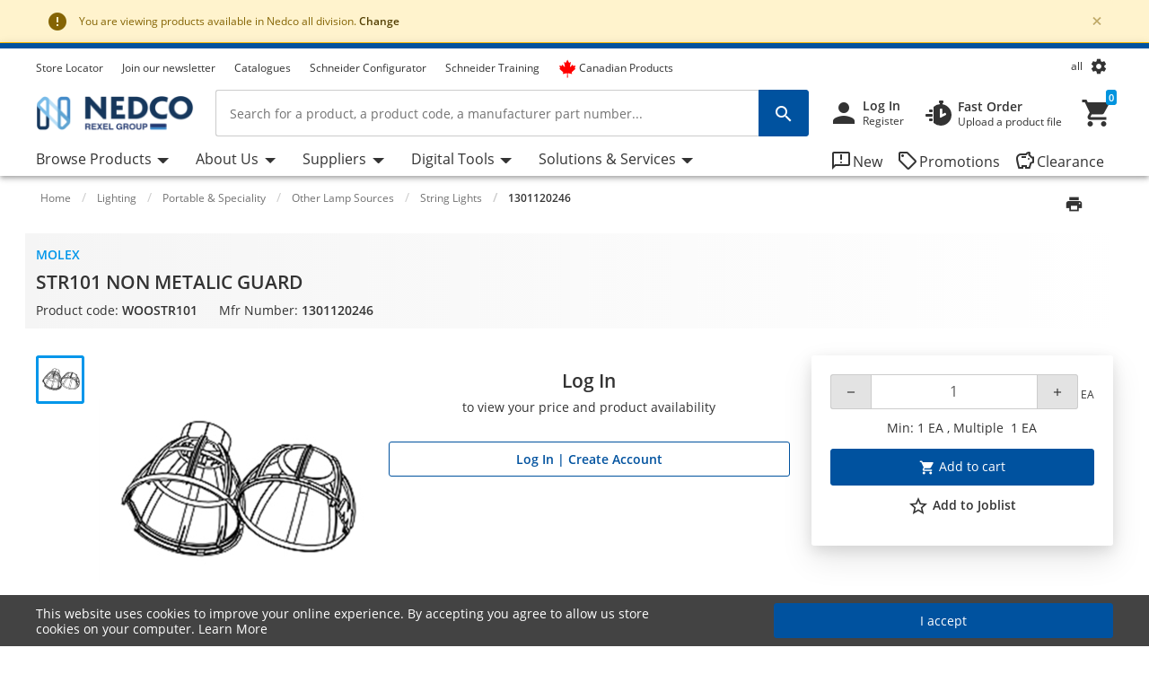

--- FILE ---
content_type: application/javascript;charset=utf-8
request_url: https://t.contentsquare.net/uxa/dfbdf3513da23.js
body_size: 109561
content:
//15.174.1-es2019 2026-01-29T10:00:38.789Z (dfbdf3513da23)
var CS_CONF={"collectionEnabled":true,"projectId":63072,"status":1,"hostnames":["nedco.ca","nedco-na.dif-uat.rexel.com"],"crossDomainTracking":0,"crossDomainSingleIframeTracking":0,"consentRequired":1,"allowSubdomains":1,"visitorCookieTimeout":34164000000,"sampleRate":100,"replayRecordingRate":10,"validationRate":10,"lastTrackingDraw":null,"trackerDomain":"c.contentsquare.net","recordingDomain":"r.contentsquare.net","useMalkaPipeline":1,"ed":"l.contentsquare.net/log/web","eMerchandisingEnabled":0,"mouseMoveHeatmapEnabled":1,"autoInsightsEnabled":0,"jsErrorsEnabled":0,"customErrorsEnabled":0,"jsCustomErrorsEnabled":0,"apiErrorsEnabled":0,"customHashIdEnabled":0,"recordingEncryptionEnabled":0,"recordingEncryptionPublicKey":null,"recordingEncryptionPublicKeyId":0,"secureCookiesEnabled":0,"triggerSessionReplayEnabled":0,"triggerSessionReplayRegex":null,"dynamicIdRegex":null,"whitelistedAttributes":null,"replayRecordingUnmaskedUrlRegex":null,"replayRecordingUnmaskedUrlRegexRules":[],"replayRecordingMaskedUrlRegexRules":[],"replayRecordingMaskedUrlRegex":null,"anonymisationMethod":"replayRecordingUnmaskedUrlRegex","tagDeploymentMode":"CONTENTSQUARE","experimental":null,"iframesTracking":0,"textVisibilityEnabled":0,"cookielessTrackingEnabled":0,"malkaUrlEnabled":0,"malkaEtrEnabled":0,"pathComputationRules":{},"asyncSerializerEnabled":1,"pendingInactivityTimeout":5000,"accessibilityEnabled":0,"uxaDomain":"app.contentsquare.com","webviewsTrackingEnabled":0,"useStaticResourceManager":1,"performanceTimingOptions":{"withNavigation":false,"withResource":false},"replayConsentRequiredForSession":0,"eventsApiEnabled":0,"clickedElementTextEnabled":0,"collectHierarchy":0,"collectSubmit":0,"collectTargetText":0,"displayAdOptions":null,"taskSchedulerOptions":{"enabled":1},"malkaQuotaServiceDomain":"q-aeu1.contentsquare.net","malkaRecordingDomain":"k-aeu1.contentsquare.net","staticResourceManagerDomain":"srm.ba.contentsquare.net","voc":{"siteId":null,"enabled":0},"anonymizeDigits":null,"dynamicConfDomain":"t.contentsquare.net/settings","tagVerificationDomain":"tcvsapi.contentsquare.com"};
(()=>{var Kh=Object.defineProperty;var Qh=(s,r,t)=>r in s?Kh(s,r,{enumerable:!0,configurable:!0,writable:!0,value:t}):s[r]=t;var me=(s,r,t)=>Qh(s,typeof r!="symbol"?r+"":r,t);var he={};he.d=(s,r)=>{for(var t in r)he.o(r,t)&&!he.o(s,t)&&Object.defineProperty(s,t,{enumerable:!0,get:r[t]})};he.g=function(){if(typeof globalThis=="object")return globalThis;try{return this||new Function("return this")()}catch{if(typeof window=="object")return window}}();he.o=(s,r)=>Object.prototype.hasOwnProperty.call(s,r);he.r=s=>{typeof Symbol!="undefined"&&Symbol.toStringTag&&Object.defineProperty(s,Symbol.toStringTag,{value:"Module"}),Object.defineProperty(s,"__esModule",{value:!0})};var Xn={};he.r(Xn);he.d(Xn,{getRequestParameters:()=>lp});function Rs(s,r){let t;return window.Zone&&typeof window.Zone.__symbol__=="function"&&(t=s[window.Zone.__symbol__(r)]),t!=null?t:s[r]}var at=(()=>{let s;return function(r){r.debug="debug",r.warn="warn",r.implementation="implementation",r.error="error",r.critical="critical"}(s||(s={})),s})();function Yt(s){return tt(s)&&(typeof s=="number"||s instanceof Number)&&!isNaN(s)}function vs(s){return s===parseInt(s,10)}function W(s){return tt(s)&&(typeof s=="string"||s instanceof csString)}function ar(s){return typeof s=="boolean"}function ui(s){return typeof s=="object"}function tt(s){return typeof s!="undefined"}function Nt(s){return tt(s)&&s!==null}function nc(s){return typeof s=="object"&&s!==null}function Zh(s,r,t){return vs(s)&&s>=r&&s<=t}function vn(s){for(let r in s)return!1;return!0}function ss(s){return typeof s=="function"}function Er(s){return s instanceof Element}function be(s){return s instanceof Error}function Jn(s){let r=s.length;for(let t=0;t<r;t++)switch(csString.prototype.charCodeAt.call(s,t)){case 9:case 10:case 11:case 12:case 13:case 32:case 160:continue;default:return!1}return!0}var Ur={[at.debug]:0,[at.warn]:1,[at.implementation]:1,[at.error]:2,[at.critical]:3},rt={debug(...s){},warn(...s){},implementation(...s){},error(...s){},critical(...s){},isPerfLoggingActive(){return!1}};function tu(s){rt=s}var V=s=>(r,t,e)=>{let i=(t==null?void 0:t.toString())||"",n=s||`${r.constructor&&r.constructor.name}.${i}`;if(e){let o=e.value;e.value=function(...c){return Ss(n,o.bind(this))(...c)}}};function Ss(s,r){return function(...t){try{let e=r.apply(this,t);return tt(self.Promise)&&e instanceof self.Promise?e.then(i=>i,i=>rt.error(be(i)?i:new Error(i),s)):e}catch(e){try{rt.error(be(e)?e:new Error(e),s)}catch{}}}}function lt(s,r,t,e){var i=arguments.length,n=i<3?r:e===null?e=Object.getOwnPropertyDescriptor(r,t):e,o;if(typeof Reflect=="object"&&typeof Reflect.decorate=="function")n=Reflect.decorate(s,r,t,e);else for(var c=s.length-1;c>=0;c--)(o=s[c])&&(n=(i<3?o(n):i>3?o(r,t,n):o(r,t))||n);return i>3&&n&&Object.defineProperty(r,t,n),n}var Si=typeof window=="undefined";function eu(){return typeof globalThis!="undefined"?globalThis:typeof window!="undefined"?window:typeof he.g!="undefined"?he.g:typeof process!="undefined"?process:Function("return this")()}var it=eu();function Kn(s){let r=new ArrayBuffer(s.length),t=new Uint8Array(r);for(let e=0,i=s.length;e<i;e+=1)t[e]=csString.prototype.charCodeAt.call(s,e);return r}function $o(s){let r=new Uint8Array(s),t="";for(let e=0;e<r.byteLength;e+=1)t+=csString.fromCodePoint(r[e]);return t}function oc(s){let r=it.atob(s);return Kn(r)}function Sn(s){let r=csArray.from(new Uint8Array(s));return csArray.prototype.join.call(csArray.prototype.map.call(r,t=>csString.prototype.padStart.call(t.toString(16),2,"0")),"")}function zo(s){let r=csString.prototype.indexOf.call(s,";base64,")!==-1,t=csString.prototype.indexOf.call(s,","),e=r?[csString.prototype.substring.call(s,0,t-7),csString.prototype.substring.call(s,t+1)]:[csString.prototype.substring.call(s,0,t),csString.prototype.substring.call(s,t+1)];if(!r&&/^%3Csvg/i.test(e[1]))try{e[1]=decodeURIComponent(e[1])}catch(o){rt.warn(`${o}, calling decodeURIComponent on: ${e[1]}`)}let n=r?oc(e[1]):Kn(e[1]);return new Blob([n],{type:csString.prototype.replace.call(e[0],"data:","")})}var ac=typeof performance!="undefined"&&!!performance.now,Go=ac?()=>performance.now():()=>csDate.now(),su=(()=>{var s,r;return ac?(r=(s=performance.timing)===null||s===void 0?void 0:s.navigationStart)!==null&&r!==void 0?r:Math.floor(performance.timeOrigin):0})(),Qn=34164e6,D={now(){return Math.round(Go()+su)},elapsed(){return Go()}};function qo(){return Math.floor(D.now()/1e3)}function cc(){return typeof it.Promise=="function"}function iu(){var s;return typeof crypto!="undefined"&&ss((s=crypto.subtle)===null||s===void 0?void 0:s.digest)}function Wo(){var s,r;return typeof((s=window.navigation)===null||s===void 0?void 0:s.addEventListener)=="function"&&typeof((r=window.navigation)===null||r===void 0?void 0:r.removeEventListener)=="function"}function Ut(s,r){return csString.prototype.lastIndexOf.call(s,r,0)===0}function _i(s,r){return csString.prototype.indexOf.call(s,r,s.length-r.length)!==-1}var ru=Number.MAX_SAFE_INTEGER||9007199254740991,_s={percentage(){return Math.floor(Math.random()*1e4)/100},boolean(s){return this.percentage()<s},integer(s=ru){return Math.floor(Math.random()*s)}};function cr(s,r){let t,e,i,n,o,c=null,l=d=>{let p=D.elapsed();if(!d&&c!==null){let m=r-(p-c);if(m>=1){i=it.csSetTimeout(l,m);return}}let y=p-n;i=null,c=null,n=null,o=s.apply(t,[y,...e])},h=function(){if(t=this,e=arguments,n){c=D.elapsed();return}return n=D.elapsed(),i=it.csSetTimeout(l,r),o};return h.flushPending=()=>{i&&(it.csClearTimeout(i),l(!0))},h.cancel=()=>{c=null,n=null,i&&(it.csClearTimeout(i),i=null)},h}var Jt=(()=>{class s{static setGlobalService(t){s.globalService=t}static XE(t){this.JE.test(t)||rt.error(`Invalid metric name: "${t}". Must contain only letters with optional hyphens or dots between words.`)}static validateParameterName(t){!/^https?:\/\/.+/.test(t)&&!this.KE.test(t)&&rt.error(`Invalid parameter name: "${t}". Must start with letters and can contain letters or numbers after hyphens, dots, or colons.`)}constructor(t){this.name=t,this.values={},s.XE(t)}reset(){this.values={}}flush(t=""){if(!s.globalService)return!1;let e=this.values,i=Object.keys(e);if(!i.length)return!1;let n=csArray.prototype.map.call(i,o=>({name:this.name,parameter:`${t===""?"":`${t}.`}${o}`,value:Math.round(e[o])}));return s.globalService.push(n),this.reset(),n.length>0}}return s.globalService=null,s.JE=/^[a-zA-Z]+([-.][a-zA-Z]+)*$/,s.KE=/^[a-zA-Z]+([-.:_][a-zA-Z0-9]+)*$/,lt([V()],s.prototype,"flush",null),s})(),ft=(()=>{class s extends Jt{constructor(t,e=100){super(t),this.QE=e,this.values={},e&&(this.debouncedFlush=cr(()=>this.flush(),this.QE))}count(t,e=1){Jt.globalService&&(this.values[t]||Jt.validateParameterName(t),this.values[t]=(this.values[t]||0)+e,this.debouncedFlush())}}return s})(),Yi=(()=>{class s extends Jt{constructor(t,e=["max","average","total","count"]){super(t),this.collecting=e,this.values={average:0,count:0,max:0,total:0}}get average(){return this.values.average}get count(){return this.values.count}get max(){return this.values.max}get total(){return this.values.total}flush(t=""){if(this.count===0)return!1;let e=Object.keys(this.values);return csArray.prototype.forEach.call(csArray.prototype.filter.call(e,i=>!csArray.prototype.some.call(this.collecting,n=>i===n)),i=>{delete this.values[i]}),super.flush(t)}push(t){this.values.count++,this.values.total+=t,this.values.max=Math.max(this.values.max,t),this.values.average=this.values.total/this.values.count}reset(){this.values={count:0,total:0,max:0,average:0}}}return s})(),Xi=(()=>{class s extends Jt{constructor(t,e=["max","average","total","count"]){super(t),this.collecting=e}flush(t=""){let e=Object.keys(this.values);return csArray.prototype.forEach.call(csArray.prototype.filter.call(e,i=>!csArray.prototype.some.call(this.collecting,n=>csString.prototype.endsWith.call(i,`.${n}`))),i=>{delete this.values[i]}),super.flush(t)}add(t,e){var i,n,o,c,l,h,d;if(!Jt.globalService)return;this.values[`${t}.count`]||Jt.validateParameterName(t);let p=y=>this.values[`${t}.${y}`];(i=(c=this.values)[l=`${t}.count`])!==null&&i!==void 0||(c[l]=0),(n=(h=this.values)[d=`${t}.total`])!==null&&n!==void 0||(h[d]=0),this.values[`${t}.count`]++,this.values[`${t}.total`]+=e,this.values[`${t}.max`]=Math.max((o=p("max"))!==null&&o!==void 0?o:0,e),this.values[`${t}.average`]=p("total")/p("count")}}return s})(),nu=(()=>{class s extends Jt{constructor(){super(...arguments),this.values={}}set(t,e="flags"){var i,n;Jt.globalService&&(this.values[e]||Jt.validateParameterName(e),(i=(n=this.values)[e])!==null&&i!==void 0||(n[e]=0),this.values[e]|=t,this.flush())}}return s})(),ou=(()=>{class s extends Jt{constructor(t,e={iterations:10,interval:2e3}){super(t),this.lf=e,this.na=0,this.je=null,this.oa=[],this.values={}}push(t){document.visibilityState!=="hidden"&&(this.na+=t,this.je||this.ZE())}ZE(){this.je=window.csSetInterval(()=>{csArray.prototype.push.call(this.oa,this.na),this.na=0,this.oa.length>=this.lf.iterations&&this.je&&csClearInterval(this.je)},this.lf.interval)}flush(t){return this.je&&(csClearInterval(this.je),this.je=null),csArray.prototype.forEach.call(this.oa,(e,i)=>{this.values[`interval.${i+1}`]=e}),this.oa=[],this.na=0,super.flush(t)}}return s})(),H={counters:{commandsFromIntegrations:new ft("commands-from-integrations"),commandsFromCSTC:new ft("commands-from-cstc"),commandsFromIframe:new ft("commands-from-iframe"),commandApplied:new ft("command-applied"),commandError:new ft("command-error"),commandMisuse:new ft("command-misuse"),CSTCSnippetUsed:new ft("cstc-snippet-used"),redactedPII:new ft("redacted-pii"),pageAnonymisation:new ft("page-anonymisation"),patchedNativeFunctions:new ft("patched-native-functions"),pureWindowState:new ft("pure-window-state"),sensitiveElements:new ft("sensitive-elements"),cspErrors:new ft("csp-errors"),networkRequests:new ft("network-requests"),webVitalsErrors:new ft("web-vitals-errors"),trackedFeatures:new ft("tracked-features"),longTasks:new Yi("long-tasks"),errors:new ft("errors"),methodPerformance:new Xi("perf"),transferSize:new Yi("transfer-size",["max","average"]),downloadTime:new Yi("download-time",["average"]),blockingTime:new Yi("blocking-time"),inpContribution:new Xi("inp-contribution"),tasks:new Xi("tasks"),availableFeatures:new nu("available-features"),dom:new Xi("dom",["total"]),mutations:new ou("mutations"),requestTimeouts:new ft("request-timeouts"),requestErrors:new ft("request-errors"),requestCounts:new ft("request-counts")},setService(s){Jt.setGlobalService(s)}},wi=(()=>{class s{constructor(){this.aa=0}get length(){return this.aa}get isEmpty(){return!this.Qs}pushAll(t){for(let e=0;e<t.length;e++)this.push(t[e])}push(t){this.aa++,this.wn?this.wn=this.wn[1]=[t,void 0]:this.wn=this.Qs=[t,void 0]}pop(){if(!this.Qs)return null;this.aa--;let t=this.Qs[0];return this.Qs=this.Qs[1],this.Qs||(this.wn=void 0),t}forEach(t){let e=this.Qs;for(;e!=null&&e.length;)t(e[0]),e=e[1]}clear(){this.aa=0,this.Qs=this.wn=void 0}}return s})(),_n=0,Zn=s=>{_n++,csQueueMicrotask(()=>Cs(()=>{try{s()}finally{_n--}},[ue.MicroTask,"queueMicrotask"]))},lr=new wi,hr=new wi;function zt(s,r="high"){lr.isEmpty&&hr.isEmpty&&lc(au),r==="high"?hr.push(Yo(s)):lr.push(Yo(s))}function lc(s,r=10){r===0?Zn(s):csQueueMicrotask(()=>lc(s,r-1))}function au(){for(;!hr.isEmpty;)hr.pop()();for(;!lr.isEmpty;)lr.pop()()}async function hc(s=1){for(let r=0;r<s;r++)await new Promise(t=>zt(t))}function Yo(s){return function(){try{s.apply(window,arguments)}catch(r){rt.critical(r)}}}var nr="null",We=null,uc=[],cu=()=>{var s;return Si||!!(!((s=document.body)===null||s===void 0)&&s.getAttribute("data-cs-tag-extension"))};!Si&&cu()&&(window._uxa?_uxa.push(["debugEvents",!0]):window._uxa=[["debugEvents",!0]],We=new BroadcastChannel("cs-tag"),document.addEventListener("cs.tracking.recordingEvent",s=>{wn({type:"UXA_EVENT",event:s.detail})}),We.addEventListener("message",s=>{if(s.data.type==="CONNECT"){if(s.data.sessionId===nr)return;nr=s.data.sessionId,csArray.prototype.forEach.call(uc,r=>r()),We==null||We.postMessage({type:"CONNECTED",sessionId:nr})}}));function lu(s){Si||(nr!==null&&csSetTimeout(s),csSetTimeout(()=>csArray.prototype.push.call(uc,s)))}function wn(s){We==null||We.postMessage(s)}function di(s){var r;let t=(r=s.length)!==null&&r!==void 0?r:0,e=new csArray(t);for(let i=0;i<t;i+=1)e[i]=s[i];return e}function Ke(s,r){let t=s.length,e=new csArray(t);for(let i=0;i<t;i+=1)e[i]=r(s[i]);return e}function hu(s,r,t){let e=[],i=0;for(let n=0;n<s.length;n+=1){let o=r(s[n]);for(let c=0;c<o.length;c++)t(o[c],i++)}return e}function dc(s,r){let t=[];return hu(s,r,e=>csArray.prototype.push.call(t,e)),t}function Z(s,r){if(uu(s)){let t=s.length;for(let e=0;e<t;e++)r(s[e],e)}else{let t=0,e=s.next();for(;!e.done;)r(e.value,t++),e=s.next()}}function uu(s){return s.length>=0}function Ai(s,r){let t=s.length;for(let e=0;e<t;e++)if(r(s[e],e))return s[e]}function du(s,r){let t=s.length;for(let e=0;e<t;e++)if(r(s[e],e))return!0;return!1}function fc(s,r){let t=s.length,e=[];for(let i=0;i<t;i+=1){let n=s[i];r(n)&&csArray.prototype.push.call(e,n)}return e}function fu(s,r,t){let e=s.length+r.length+((t==null?void 0:t.length)||0),i=new csArray(e),n=0;for(let o=0;o<s.length;o++)i[n++]=s[o];for(let o=0;o<r.length;o++)i[n++]=r[o];if(!t)return i;for(let o=0;o<t.length;o++)i[n++]=t[o];return i}function Xo(s,r){for(let t=0;t<s.length;t++)csArray.prototype.push.call(r,s[t])}function ws(s){let r=s instanceof Map,t=[];return s.forEach((e,i)=>csArray.prototype.push.call(t,r?[i,e]:e)),t}function pu(s){return csArray.isArray(s)&&s.length>0}var Ti=(()=>{class s{constructor(t,e=""){this.name=t,this.format=e}}return s})(),ye=(()=>{class s extends Ti{constructor(t){super(t,"Value: {count}"),this.count=0}increase(t=1){this.count+=t}decrease(){this.count>0&&this.count--}clear(){this.count=0}getData(){return{count:this.count}}}return s})();var Jo=(()=>{class s extends Ti{constructor(t){super(t,"Living intances: {instances}<br/>Added: {added}<br/>Removed: {removed}"),this.added=0,this.removed=0}get value(){return this.added-this.removed}increase(){this.added++}decrease(){this.removed++}getData(){return{added:this.added,removed:this.removed,instances:this.added-this.removed}}}return s})(),Ee=(()=>{class s extends Ti{constructor(t){super(t,"Count: {count}<br/>Average: {average}ms<br/>Max: {max}ms<br/>Total: {total}ms"),this.total=0,this.count=0,this.max=0}get average(){return this.count?this.total/this.count:0}elapsed(t){return this.count++,this.max=Math.max(this.max,t),this.total+=t,t}measure(t){let e=D.elapsed();t(),this.count++;let i=D.elapsed()-e;return this.max=Math.max(this.max,i),this.total+=i,i}asyncMeasure(){let t=D.elapsed();return()=>{this.count++;let e=D.elapsed()-t;return this.max=Math.max(this.max,e),this.total+=e,e}}getData(){return{total:this.total,count:this.count,average:this.average,max:this.max}}}return s})(),gu=(()=>{class s extends Ti{constructor(){super("INP","Value: {value}")}getData(){return{value:xt.tasks.eventListener.max}}}return s})(),xt={general:{category:"General",nbEvents:new ye("Nb of Events"),pendingTasks:new ye("Pending Tasks"),pendingEvents:new ye("Pending Tasks"),nbOfMutationObservers:new Jo("Nb of Mutation Observers"),inp:new gu},mutations:{category:"Mutations",initialDOM:new Ee("Initial DOM"),pendingMutations:new ye("Nb of Mutations scheduled"),serializedMutations:new Ee("Serialized Mutations"),count:new ye("Mutation Count"),elementMutationObserved:new Jo("Nb of Elements Observed by MutationObserver"),unobserveGarbageCollection:new Ee("Unobserve GC")},visibilityObserver:{category:"Visibility Observer",hiddenElements:new ye("Nb of Hidden Elements "),nbElements:new ye("Nb of  Elements")},tasks:{category:"Tasks",tasks:new ye("Tasks"),errors:new ye("Errors"),timer:new Ee("Timers"),microtask:new Ee("Microtasks"),mutationObserver:new Ee("MutationObserver"),monkeyPatch:new Ee("MonkeyPatch"),eventListener:new Ee("EventListener"),intersectionObserver:new Ee("Intersection")}};function mu(){let s=null;lu(()=>{let r=n=>Object.keys(n),t=csArray.prototype.map.call(r(xt),n=>xt[n]),e=csArray.prototype.map.call(t,n=>csArray.prototype.filter.call(csArray.prototype.map.call(r(n),o=>n[o]),o=>o instanceof Ti));wn({type:"UXA_PERFORMANCE_COUNTER_SCHEMA",event:csArray.prototype.map.call(t,(n,o)=>({category:n.category,performanceCounters:csArray.prototype.map.call(e[o],c=>({name:c.name,format:c.format}))}))}),!s&&(s=csSetInterval(()=>{Cs(()=>{let n=dc(Ke(e,o=>Ke(o,c=>c.getData())),o=>o);wn({type:"UXA_PERFORMANCE_COUNTER",event:n})},[ue.Timer,"performance-counter-interval"])},1e3))})}var ue=(()=>{let s;return function(r){r.Timer="timer",r.MonkeyPatch="monkeyPatch",r.MutationObserver="mutationObserver",r.EventListener="eventListener",r.IntersectionObserver="intersectionObserver",r.MicroTask="microtask"}(s||(s={})),s})(),kt=null,yu=["click","tap","keyup","keydown","pointerup","pointerdown"];async function Cs(s,r,t=null){if(kt&&r[0]!==ue.MicroTask)return s();t&&(kt=t),kt||(kt={type:r[0],elapsed:0},xt.tasks.tasks.increase());try{kt.elapsed+=Eu(s)}catch(e){xt.tasks.errors.increase(),rt.critical(new Error(`Task error:  ${r}/${s.name}.
${e.message}
${e.stack}`,e),"TASK_ERROR")}finally{_n<=0&&(xt.tasks[kt.type].elapsed(kt.elapsed),kt.elapsed>50&&(H.counters.longTasks.push(kt.elapsed),H.counters.blockingTime.push(kt.elapsed-50)),H.counters.tasks.add(r[0],kt.elapsed),csArray.prototype.includes.call(yu,r[1])&&H.counters.inpContribution.add(r[1],kt.elapsed),kt=null)}}function Eu(s){let r=D.elapsed();return s(),D.elapsed()-r}var jr,vu="cs-native-frame";var Ue={navigatorProperties:[{propertyName:"sendBeacon",binding:navigator}],nodeProperties:["childNodes","parentNode","nextSibling","firstChild","nodeType"],elementProperties:["shadowRoot"],elementPropertiesValues:["matches","mozMatchesSelector","msMatchesSelector","oMatchesSelector","webkitMatchesSelector"],eventProperties:["target"],imageProperties:["src"],constructors:{Date:"csDate",JSON:"csJSON",Array:"csArray",String:"csString",URL:"csURL",MutationObserver:"csMutationObserver",screen:"csScreen",RegExp:"csRegExp"}};function pc(s,r){let t=Rs(window,s);return function(e,i){return t(()=>Cs(e,[r,s]),i)}}window.csSetTimeout=pc("setTimeout",ue.Timer);window.csSetInterval=pc("setInterval",ue.Timer);window.csQueueMicrotask=(jr=Rs(window,"queueMicrotask"))!==null&&jr!==void 0?jr:setTimeout;window.csClearTimeout=Rs(window,"clearTimeout");window.csClearInterval=Rs(window,"clearInterval");window.csFileReader=Rs(window,"FileReader");(()=>{var s;let r=0;function t(i){return"cs$Symbol_"+i}function e(i){return t(i)+ ++r}e.for=t,window.csSymbol=(s=window.Symbol)!==null&&s!==void 0?s:e})();function Su(){let s=document.createElement("iframe");s.id=vu,s.setAttribute("hidden",""),s.setAttribute("title","Intentionally blank"),s.setAttribute("sandbox","allow-same-origin");let r=document.createElement("cs-native-frame-holder");if(r.setAttribute("hidden",""),document.body.appendChild(r),!!Element.prototype.attachShadow){let e=r.attachShadow({mode:"closed"});return e.innerHTML=s.outerHTML,e.firstElementChild.contentWindow}return r.innerHTML=s.outerHTML,r.firstElementChild.contentWindow}function _u(s,r){let t,e=s;for(;e&&!(t=Object.getOwnPropertyDescriptor(e,r));)e=Object.getPrototypeOf(e);return t}function wu(s,r,t){let e=_u(s,r);if(!e)return function(){return this[r]};switch(t){case"get":return e.get;case"set":return e.set;case"value":return e.value}}function gc(s){var r,t;Object.keys(Ue.constructors).forEach(i=>{window[Ue.constructors[i]]=s[i]instanceof Function&&s[i].prototype==null?s[i].bind(window):s[i]}),bu(s);let e=s.MutationObserver;("Prototype"in window||Tu())&&(e=(t=(r=Rs(window,"MutationObserver"))!==null&&r!==void 0?r:window.WebKitMutationObserver)!==null&&t!==void 0?t:window.MutationObserver),window.csIntersectionObserver=Ko(window.IntersectionObserver,ue.IntersectionObserver),window.csMutationObserver=Ko(e,ue.MutationObserver),Ls("csNode",Ue.nodeProperties,s.Node.prototype,"get"),Ls("csElement",Ue.elementProperties,s.Element.prototype,"get"),Ls("csElement",Ue.elementPropertiesValues,s.Element.prototype,"value",!1),Ls("csHTMLImageElement",Ue.imageProperties,s.HTMLImageElement.prototype,"set"),Ls("csEvent",Ue.eventProperties,s.Event.prototype,"get"),Ls("csNavigator",Ue.navigatorProperties,s.navigator,"value")}function Ls(s,r,t,e,i=!0){r.forEach(n=>{let o=typeof n!="string"&&"binding"in n,c=o?n.propertyName:n;(i||c in t)&&(window[`${s+c}`]=wu(t,c,e),o&&(window[`${s+c}`]=window[`${s+c}`].bind(n.binding)))})}function to(s,r){window.CSProtectnativeFunctionsLogs=window.CSProtectnativeFunctionsLogs||{},window.CSProtectnativeFunctionsLogs[s]=r}function Au(){try{let s=Su();return s?(window.CSPureWindow=s,gc(window.CSPureWindow),!0):!1}catch(s){return to("Warning",`failed to copy references from pure iframe: ${s.message}`),!1}}if(!Au())try{gc(it)}catch(s){to("Critical",`failed to copy references from window: ${s.message}`)}function Tu(){return/^((?!chrome|android).)*safari/i.test(navigator.userAgent)}function bu(s){window.csquerySelector={1:s.Element.prototype.querySelector,9:s.Document.prototype.querySelector,11:s.DocumentFragment.prototype.querySelector},window.csquerySelectorAll={1:s.Element.prototype.querySelectorAll,9:s.Document.prototype.querySelectorAll,11:s.DocumentFragment.prototype.querySelectorAll}}function Ko(s,r){try{let t=function(e,i){return new s((o,c)=>{Cs(()=>e(o,c),[r,s.name])},i)};return t.base=s,t}catch{return to("Warning",`failed to extends ${s.name}`),s}}var ae=(()=>{let s;return function(r){r.ELLIPSIS="\u2026";function t(o){return csString.prototype.replace.call(o,/[.*+?^${}()|[\]\\]/g,"\\$&")}function e(o){return csString.prototype.replace.call(o,/([#;&,.+*~':"!^$[\]()<=>|/%?@`{}\\ ])/g,"\\$1")}r.escapeInvalidCharacters=e;function i(o,c,l){if("replaceAll"in csString.prototype)return csString.prototype.replaceAll.call(o,c,l);let h=new csRegExp(t(c),"g");return csString.prototype.replace.call(o,h,l)}r.stringReplaceAll=i;function n(o,c,l=""){return o.length<=c?o:csString.prototype.slice.call(o,0,c-l.length)+l}r.truncate=n}(s||(s={})),s})();function An(s){return ae.escapeInvalidCharacters(csString.prototype.toLowerCase.call(s.localName))}function Ru(s){let r=s.getAttribute("id");return r&&ae.escapeInvalidCharacters(r)}function ct(s){return csNodenodeType.apply(s)===1}function ur(s){return csNodenodeType.apply(s)===3}function Cu(s){return csNodenodeType.apply(s)===8}function mc(s){return ct(s)&&s.localName==="link"}function Iu(s){return ct(s)&&s.localName==="source"}function yc(s){return ct(s)&&s.localName==="a"}function eo(s){return mc(s)&&csString.prototype.indexOf.call(s.rel,"stylesheet")!==-1}function Pu(s){return ct(s)&&s.localName==="img"}function vr(s){return ct(s)&&s.localName==="style"}function Sr(s){return ct(s)&&s.localName==="input"}function so(s){return ct(s)&&s.localName==="textarea"}function _r(s){return ct(s)&&s.localName==="script"}function Ou(s){return ct(s)&&s.localName==="button"}function Gs(s){return ct(s)&&"ownerSVGElement"in s}function io(s){return ct(s)&&s.localName==="select"}function Nu(s){return ct(s)&&s.localName==="details"}function Mu(s){return ct(s)&&s.localName==="summary"}function Du(s){return Gs(s)&&s.localName==="image"}function ku(s){return Gs(s)&&s.localName==="use"}function xu(s){return Gs(s)&&s.localName==="feImage"}function Lu(s){switch(csNodenodeType.apply(s)){case 9:case 11:return!0;default:return!1}}function Vu(s){switch(csNodenodeType.apply(s)){case 9:case 11:case 1:return!0;default:return!1}}function dr(s){return csNodenodeType.apply(s)===9}function fi(s){return Lu(s)&&"host"in s&&"mode"in s}function Ec(s){return ct(s)&&!!csElementshadowRoot.apply(s)&&fi(csElementshadowRoot.apply(s))}var Uu=["annotation-xml","color-profile","font-face","font-face-src","font-face-uri","font-face-format","font-face-name","missing-glyph"];function ju(s){return ct(s)&&Nt(s.tagName)&&csString.prototype.indexOf.call(s.tagName,"-")>0&&csString.prototype.indexOf.call(s.tagName,":")===-1&&csString.prototype.indexOf.call(s.tagName,'"')===-1&&csString.prototype.indexOf.call(s.tagName,",")===-1&&csArray.prototype.indexOf.call(Uu,csString.prototype.toLocaleLowerCase.call(s.tagName))<0}var bi="detached";function vc(s){let r=s,t=[r];for(;csNodeparentNode.apply(r)!==null;)r=csNodeparentNode.apply(r),csArray.prototype.push.call(t,r);return fr(r)&&csArray.prototype.push.call(t,bi),{ancestors:t,selectionRoot:r}}function Hu(s){let r=s,t=[r],e=null;for(;csNodeparentNode.apply(r)!==null;)e===null&&yc(r)&&(e=r),csArray.prototype.push.call(t,csNodeparentNode.apply(r)),r=csNodeparentNode.apply(r);return fr(r)&&csArray.prototype.push.call(t,bi),{firstAnchorParent:e,ancestors:t,selectionRoot:r}}function fr(s){return Qe.isValidElement(s)}var ds=(()=>{var s,r;return(r=(s=it.Element)===null||s===void 0?void 0:s.prototype)!==null&&r!==void 0?r:{}})(),se=ds.matches||ds.matchesSelector||ds.mozMatchesSelector||ds.msMatchesSelector||ds.oMatchesSelector||ds.webkitMatchesSelector,Qo=ds.closest,Sc=9;function Bu(s,r){return r?csArray.prototype.some.call(r,t=>se.call(s,t)):!1}function Fu(s,r,t){if(s===bi||csNodenodeType.apply(s)===Sc)return 0;let e=t.dynamicElementNameRegex,i=!!(e!=null&&e.test(r.localName)),n=An(r),o=0,c=r.previousElementSibling;for(;c;)(An(c)===n||i&&(e!=null&&e.test(c.localName)))&&!Bu(c,t.reliableSelectors)&&(o+=1),c=c.previousElementSibling;return o}function $u(s,r,t){if(s===bi||csNodenodeType.apply(s)===Sc)return 0;let e=0,i=r.previousElementSibling;for(;i;)se.call(i,t)&&(e+=1),i=i.previousElementSibling;return e}var zu=[/\d{4}/,/^ember\d+$/],Gu="@",ro="data-cs-override-id",qu="data-cs-dynamic-id";function _c(s,r,t,e){let i=e.dynamicIdRegex||null,n=e.dynamicElementNameRegex,o=An(s);if(n&&n.test(s.localName)&&(o=csString.prototype.replace.call(o,n,`$1${Gu}`)),Xu(s,t)){let y=no(s);return{hasUniqueIdentifier:!0,elementSelector:`${o}[${ro}="${y}"]`}}let c=sd(s,t,e);if(c.success)return{hasUniqueIdentifier:!0,elementSelector:`${o}#UA[${c.attributeName}="${c.attributeValue}"]`};let l=Wu(s,t,e);if(l)return{hasUniqueIdentifier:!0,elementSelector:`${o}#UCS[${l}]`};let h=Ru(s);if(Ku(s,h,t,i))return{hasUniqueIdentifier:!0,elementSelector:`${o}#${h}`};let d=Yu(s,e);if(d){let y=$u(r,s,d);return{hasUniqueIdentifier:!1,elementSelector:`${o}[${d}](${y})`}}let p=Fu(r,s,e);return{hasUniqueIdentifier:!1,elementSelector:`${o}:eq(${p})`}}function Wu(s,r,t){if(t.uniqueCssSelectors){for(let e of t.uniqueCssSelectors)if(se.call(s,e)&&ed(e,r))return e}}function Yu(s,r){if(r.reliableSelectors){for(let t of r.reliableSelectors)if(se.call(s,t))return t}}function Xu(s,r){let t=no(s);return t&&csString.prototype.match.call(t,/^[\w-]+$/)&&oo(ro,t,r)}function Ju(s){return no(s)!==null}function no(s){return s.getAttribute(ro)}function Ku(s,r,t,e){return r&&!Ju(s)&&!Qu(s,r,e)&&td(r,t)}function Qu(s,r,t){return s.hasAttribute(qu)||Zu(r,t)}function Zu(s,r){let t=!1;return s&&r&&(t=r.test(s)),s&&(csArray.prototype.some.call(zu,e=>e.test(s))||t)}function td(s,r){return s&&oo("id",s,r)}function oo(s,r,t){try{return window.csquerySelectorAll[t.nodeType].call(t,`[${s}="${r}"]`).length===1}catch(e){if(e.name!=="SyntaxError")throw e}return!1}function ed(s,r){try{return window.csquerySelectorAll[r.nodeType].call(r,s).length===1}catch(t){if(t.name!=="SyntaxError")throw t}return!1}function sd(s,r,t){if(!t.uniqueAttributes)return{success:!1};for(let e of t.uniqueAttributes){let i=s.getAttribute(e);if(i!==null&&oo(e,i,r))return{attributeName:e,attributeValue:i,success:!0}}return{success:!1}}var Tn=11;function pr(s,r,t){let e=csArray.prototype.shift.call(s);if(s.length===0)return Zo(e,t);let i=e,n=s[0],{elementSelector:o,hasUniqueIdentifier:c}=_c(i,n,r,t);if(!t.fullPath&&c){let h=s[s.length-1];return`${Zo(h,t)}${o}`}let l=pr(s,r,t);return`${l?`${l}>`:""}${o}`}function Zo(s,r){if(s===bi)return"|detached|";if(s.host){let{ancestors:t,selectionRoot:e}=vc(s.host);return`${pr(t,e,r)}|shadow-root|`}return csNodenodeType.apply(s)===Tn?"|fragment|":""}var wc=(()=>{class s{constructor(t){this.options=t,this.done=!1,this.path=null}getPath(){if(this.path===null)throw new Error("getPath was called before serializeElement");return this.path}isDone(){return this.done}}return s})(),id=(()=>{class s extends wc{constructor(){super(...arguments),this.ca=!1,this.ha=!1,this.il=!1}sv(t,e){return this.ca&&!(e===null&&fr(t))&&csNodenodeType.apply(t)!==Tn&&!t.host}iv(t){return!t.localName}serializeElement(t,e,i){var n;if((n=this.path)!==null&&n!==void 0||(this.path=""),this.sv(t,e))return;let o=!1;e===null&&fr(t)&&(o=!0,this.done=!0);let c=this.ha&&!this.options.fullPath?"":">",l=!!t.host;if(l&&this.path&&(this.path="|shadow-root|"+c+this.path,this.il=!0,this.ca=!1,this.ha=!1),!l&&e===null&&csNodenodeType.apply(t)===Tn){this.path="|fragment|"+c+this.path,this.done=!0;return}if(this.iv(t))return;let h=e!=null?e:"detached",{elementSelector:d,hasUniqueIdentifier:p}=_c(t,h,i,this.options);p&&(this.ha=!0,this.ca=!this.options.fullPath);let y=`${o?`|detached|${c}`:""}${this.ca&&!p?"":d}`,v=!p&&this.ha&&!this.options.fullPath?"":this.path&&!this.il?">":"";this.il=!1,this.path=`${y}${v}${this.path}`}}return s})(),mt=(()=>{let s;return function(r){function t(){let p=[i()];return document.documentElement&&csArray.prototype.push.call(p,document.documentElement.scrollHeight,document.documentElement.offsetHeight,document.documentElement.clientHeight),document.body&&csArray.prototype.push.call(p,document.body.scrollHeight,document.body.offsetHeight),Math.max(...p)}r.documentHeight=t;function e(){return document.documentElement.scrollWidth}r.documentWidth=e;function i(){return window.innerHeight}r.windowHeight=i;function n(){return window.innerWidth}r.windowWidth=n;function o(){let p=window.csScreen.width;return vs(p)&&p>0?p:window.screen.width}r.screenWidth=o;function c(){let p=window.csScreen.height;return vs(p)&&p>0?p:window.screen.height}r.screenHeight=c;function l(){return window.pageXOffset}r.windowOffsetX=l;function h(){return window.pageYOffset}r.windowOffsetY=h;function d(){return{dw:`${e()}`,dh:`${t()}`,ww:`${n()}`,wh:`${i()}`,sw:`${o()}`,sh:`${c()}`}}r.getRequestParameters=d}(s||(s={})),s})();function ee(s,r=It.SHOW_ALL){let t=r|It.SHOW_ELEMENT,e=[document.createTreeWalker(s,t,null,!1)],i=ta(s);i&&csArray.prototype.push.call(e,document.createTreeWalker(i,t,null,!1));let n=null;return{root:s,nextNode(){if(i){let o=i;return i=null,o}for(;e.length>0;){if(n){let h=n;return n=null,h}let c=e[e.length-1].nextNode();if(!c){csArray.prototype.pop.call(e);continue}let l=ta(c);if(r&It.SHOW_DOCUMENT_FRAGMENT&&l&&(n=l),l&&csArray.prototype.push.call(e,document.createTreeWalker(l,t,null,!1)),(Br[csNodenodeType.apply(c)]&r)!==0)return c}return null},visitAll(o){Br[csNodenodeType.apply(s)]&r&&o(s);let c=this.nextNode();for(;c;){if((Br[csNodenodeType.apply(c)]&r)===0){c=this.nextNode();continue}o(c),c=this.nextNode()}},find(o){let c;return this.visitAll(l=>o(l)&&(c=l)),c},collectAll(o){let c=[];return this.visitAll(l=>csArray.prototype.push.call(c,o?o(l):l)),c}}}function ta(s){return s&&Ec(s)?s.shadowRoot:null}var Hr=(()=>{var s;return(s=it.Node)!==null&&s!==void 0?s:{}})(),It=(()=>{var s;return(s=it.NodeFilter)!==null&&s!==void 0?s:{}})(),Br={2:It.SHOW_ATTRIBUTE,4:It.SHOW_CDATA_SECTION,8:It.SHOW_COMMENT,11:It.SHOW_DOCUMENT_FRAGMENT,9:It.SHOW_DOCUMENT,10:It.SHOW_DOCUMENT_TYPE,1:It.SHOW_ELEMENT,[Hr.ENTITY_NODE]:It.SHOW_ENTITY,[Hr.ENTITY_REFERENCE_NODE]:It.SHOW_ENTITY_REFERENCE,[Hr.NOTATION_NODE]:It.SHOW_NOTATION,7:It.SHOW_PROCESSING_INSTRUCTION,3:It.SHOW_TEXT},Ac=!1,bn=5,Ji=50;function rd(s=5){Ac=rt.isPerfLoggingActive(),bn=s}function Is(s,r){return function(){if(!Ac)return s.apply(this,arguments);let t=D.elapsed(),e=s.apply(this,arguments);if(e!=null&&e.then)e.then(()=>{let i=D.elapsed()-t;i>=bn&&H.counters.methodPerformance.add(r,i),i>Ji&&H.counters.blockingTime.push(i-Ji)});else{let i=D.elapsed()-t;i>=bn&&H.counters.methodPerformance.add(r,i),i>Ji&&H.counters.blockingTime.push(i-Ji)}return e}}var Mt=function(s){return function(r,t,e){let i=e.value;e.value=Is(i,s)}},ys=(()=>{let s;return function(r){function t(){return!!Element.prototype.attachShadow}r.isSupported=t;function e(n){return n&&Ec(n)?n.shadowRoot:null}r.getShadowRoot=e;function i(n){return ee(n,NodeFilter.SHOW_DOCUMENT_FRAGMENT).collectAll(o=>o.host)}r.getAllShadowHosts=Is(i,"getAllShadowHosts")}(s||(s={})),s})(),Fr=(()=>{var s;return(s=it.Node)!==null&&s!==void 0?s:Object})(),dt=(()=>{let s;return function(r){let t="isConnected"in Fr.prototype?S=>S.isConnected:S=>!S.ownerDocument||!(S.ownerDocument.compareDocumentPosition(S)&S.DOCUMENT_POSITION_DISCONNECTED);function e(S,x){for(let L=S;L;L=csNodenextSibling.apply(L))x(S)}r.forEachChild=e;function i(S){return t(S)}r.isConnected=i;function n(S,x){let L=[];for(let F of l(S,x))csArray.prototype.push.call(L,F);return L}r.getAncestors=n;let o=(S,x)=>{var L;return(L=csNodeparentNode.apply(S))!==null&&L!==void 0?L:x&&fi(S)?S.host:null};function c(S,x,L=!1){let F=S;for(;F;){if(x(F))return F;let ht=o(F,L);if(ht&&ht!==F)F=ht;else break}return null}r.findAncestor=c;function*l(S,x=!1){let L=S;for(;L;){yield L;let F=o(L,x);if(F&&F!==L)L=F;else break}}r.walkUp=l;function h(S,x){if(S===x||x.contains(S))return!0;let L=r.getParentElement(S);return L&&L!==S?h(L,x):!1}r.isDescendantOf=h;function d(S){var x;return S.parentElement?S.parentElement:r.getRootNode(S)?(x=r.getRootNode(S))===null||x===void 0?void 0:x.host:null}r.getParentElement=d;function p(S,x=document){let L=di(window.csquerySelectorAll[x.nodeType].call(x,S)),F=ys.getAllShadowHosts(x);for(let ht of F){let St=ys.getShadowRoot(ht);if(!St)continue;let ge=di(window.csquerySelectorAll[St.nodeType].call(St,S));csArray.prototype.push.call(L,...ge)}return L}r.findAllElements=p,r.getRootNode=(()=>{if("getRootNode"in Fr.prototype)return(L,F)=>L.getRootNode(F);function S(L){let F=x(L);return fi(F)?S(F.host):F}function x(L){return csNodeparentNode.apply(L)!=null?x(csNodeparentNode.apply(L)):L}return(L,F)=>typeof F=="object"&&!!F.composed?S(L):x(L)})();function y(S){return S==="transparent"||/^(rgba|hsla)\(\d+, \d+%?, \d+%?, 0\)$/.test(S)}function m(S){let x=S.getBoundingClientRect();return x.right+mt.windowOffsetX()<0||x.bottom+mt.windowOffsetY()<0}function v(S){var x,L;if(((x=S.checkVisibility)===null||x===void 0?void 0:x.call(S,{checkOpacity:!0,checkVisibilityCSS:!0}))===!1)return!0;if(!S.offsetParent){if(!S.getBoundingClientRect)return rt.warn(`SUP-11432: Element doesn't have getBoundingClientRect. Node: ${S instanceof Fr} Ctor: ${(L=S==null?void 0:S.constructor)===null||L===void 0?void 0:L.name}`),!1;let St=S.getBoundingClientRect();if(St.width===0&&St.height===0)return!0}let F=window.getComputedStyle(S);return F?F.display==="none"||F.visibility==="hidden"||F.visibility==="collapse"||F.opacity==="0"||F.filter==="opacity(0)"||F.width==="0px"&&F.height==="0px"||y(F.color):!0}r.isHiddenByCSS=v;function b(S){if(v(S))return!0;let L=d(S);return L!=null&&b(L)}r.areAncestorsHiddenByCSS=b;function C(S){let x=null,L=S;do if(v(L))x=L;else break;while(L=d(L));return x}r.getTopAncestorHiddenByCSS=C;function _(S){let x=T(S);return x!==null&&!S.contains(x)&&!x.contains(S)}function T(S){let x=S.getBoundingClientRect(),L=x.left+.5*x.width,F=x.top+.5*x.height;return P(document,L,F)}r.getTopElement=T;function M(S){if(!S.getBoundingClientRect)return null;let x=S.getBoundingClientRect(),L=x.x+x.width/2,F=x.y+x.height/2;return r.getTopElementFromPoint(document,L,F)}r.getElementOnTop=M;function P(S,x,L){let F=S.elementFromPoint(x,L);if(!F)return null;let ht=ys.getShadowRoot(F);return ht&&ht!==r.getRootNode(document.body)&&ht!==S?P(ht,x,L):F}r.getTopElementFromPoint=P;function w(S){return!m(S)&&!v(S)&&!_(S)}r.isVisibleInDocument=w;function U(S){return v(S)?!1:j(S)}r.isVisibleInViewportInForeground=U;function j(S){let x=T(S);return x===null?!1:S===x?!0:Ct(S)?S.textContent!==""&&x.contains(S):S.contains(x)}r.isInViewPort=j;function J(S,x,L){let F=S.getAttributeNS(x,L);return F===""?S.hasAttributeNS(x,L)?F:null:F}r.getAttributeNS=J;function yt(S){return!!(S.hasAttribute("tabIndex")||S.getAttribute("contentEditable")==="true"||yc(S)&&S.hasAttribute("href")||(io(S)||so(S)||Sr(S)||Ou(S))&&!S.hasAttribute("disabled")||Nu(S)||Mu(S))}r.isElementFocusable=yt;function Ct(S){return S.localName==="span"||S.localName==="a"||S.localName==="b"||S.localName==="i"||S.localName==="button"||S.localName==="input"||S.localName==="label"||S.localName==="cite"||S.localName==="small"||S.localName==="strong"||S.localName==="code"||S.localName==="abbr"||S.localName==="em"||S.localName==="dfn"||S.localName==="time"||S.localName==="output"||S.localName==="object"||S.localName==="sub"}r.isInlineElement=Ct;function Kt(S){document.readyState==="loading"?document.addEventListener("DOMContentLoaded",()=>S(),{once:!0}):csSetTimeout(S)}r.onDocumentLoaded=Kt}(s||(s={})),s})(),nd=(()=>{class s{constructor(t){this.rv=t}run(t){let e=[...this.rv],i=dt.getAncestors(t,!1),n=i[i.length-1];for(;e.length>0&&i.length>0;){let o=csArray.prototype.shift.call(i),c=i[0]||null;if(this.nv(e,o,c,n),this.ov(e),e.length===0)break;i.length===0&&o.host&&(i=dt.getAncestors(o.host,!1),n=i[i.length-1])}}nv(t,e,i,n){for(let o of t)o.serializeElement(e,i,n)}ov(t){for(let e=0;e<t.length;e++)t[e].isDone()&&(csArray.prototype.splice.call(t,e,1),e--)}}return s})(),od=(()=>{class s extends wc{serializeElement(t){var e;if((e=this.path)!==null&&e!==void 0||(this.path=""),(t==="detached"||t.localName==="body")&&(this.done=!0,this.path.length>0))return;let i=this.av(t);if(i+=i.length>0?"|":"",this.path.length+i.length>this.options.hierarchyMaxLength){this.done=!0;return}this.path=i+this.path}av(t){if(!t.localName)return"";let e=`@${t.localName};`;return e+=this.cv(t.id),t.classList&&(e+=this.lv(csArray.from(t.classList))),t.attributes&&(e+=this.hv(t)),e}cv(t){return t?`#${t};`:""}lv(t){return t.length>0?`.${csArray.prototype.join.call(csArray.prototype.sort.call(t),";.")};`:""}uv(t,e){var i,n;return((n=(i=this.options).isAttributeSensitive)===null||n===void 0?void 0:n.call(i,t,e))||csArray.prototype.indexOf.call(this.options.attributeIgnoreTokens,e)!==-1||Gs(t)&&csString.prototype.indexOf.call(e,"data-")===-1&&e!=="aria-label"||Sr(t)&&e==="value"}fv(t,e){return this.options.useAnonymization&&!this.options.allWhitelistedAttributes.has(t)||e.length>this.options.attrMaxLength}pv(t){let e={};for(let i of csArray.from(t.attributes))this.uv(t,i.name)||(e[i.name]=i.value);return e}hv(t){var e,i;if(!((i=(e=this.options).isNodeSensitive)===null||i===void 0)&&i.call(e,t))return"";let n=Object.entries(this.pv(t));return csArray.prototype.join.call(csArray.prototype.sort.call(csArray.prototype.map.call(csArray.prototype.filter.call(n,([o])=>o.length<this.options.attrMaxLength),([o,c])=>this.fv(o,c)?`[${o}]`:`[${o}=${c}]`)),";")+(n.length>0?";":"")}}return s})(),Qe=(()=>{let s;return function(r){r.INVALID_ELEMENT="INVALID_ELEMENT";function t(c){return!!c&&"localName"in c&&"getAttribute"in c&&"hasAttribute"in c&&"parentNode"in c}r.isValidElement=t;function e(c,l,h={fullPath:!1,dynamicIdRegex:null}){let d=o(c);if(d===document)return{path:"",hierarchy:""};if(!t(d))return{path:r.INVALID_ELEMENT,hierarchy:r.INVALID_ELEMENT};let p=new id(h),y=new od(l);return new nd([p,y]).run(d),{path:p.getPath(),hierarchy:y.getPath()}}r.getElementPathAndHierarchy=e;function i(c,l={fullPath:!1,dynamicIdRegex:null}){let h=o(c);if(h===document)return"";if(!t(h))return r.INVALID_ELEMENT;let{ancestors:d,selectionRoot:p}=vc(h);return pr(d,p,l)}r.getElementPath=i;function n(c,l={fullPath:!1,dynamicIdRegex:null}){let h=o(c);if(h===document)return{path:"",firstAnchorParent:null};if(!t(h))return{path:r.INVALID_ELEMENT,firstAnchorParent:null};let{firstAnchorParent:d,ancestors:p,selectionRoot:y}=Hu(h);return{path:pr(p,y,l),firstAnchorParent:d}}r.getElementPathAndFirstAnchorParent=n;function o(c){return c&&"jquery"in c&&c.length===1?c[0]:c}}(s||(s={})),s})();window.CSPathComputation=window.CSPathComputation||Qe;var Tc=["t.contentsquare.net","clicktale"],ad=s=>{var r;if(typeof s.filename=="string"&&csArray.prototype.some.call(Tc,t=>csString.prototype.indexOf.call(s.filename,t)>-1)&&!(csString.prototype.indexOf.call(s.filename,"blob")>-1&&(s.message==null?void 0:csString.prototype.indexOf.call(s.message,"importScripts"))>-1)){let t=new Error(s.message);t.stack=(r=s.error)===null||r===void 0?void 0:r.stack,z.critical(t)}};window.addEventListener("error",ad);var z=(()=>{class s{constructor(){}static whiteListFilename(t){csArray.prototype.push.call(Tc,t)}static setStrategy(t){s.mr=t}static computeIsActive(t){s.We=_s.boolean(t),s.We?s.rl=_s.boolean(10):s.rl=!1}static isLoggingActive(){return s.We}static getStrategy(){return s.mr}static debug(t,e=""){s.We&&this.mr.send(t,e,at.debug)}static warn(t,e=!0,i=""){var n;H.counters.errors.count("warning"),s.We&&e&&this.mr.send(t,i,at.warn),(n=window.UXAnalytics.Console)===null||n===void 0||n.warn(t)}static implementation(t,e=""){H.counters.errors.count("implementation"),s.We&&this.mr.send(t,e,at.implementation)}static error(t,e=""){var i;H.counters.errors.count("error"),s.We&&this.mr.send(t,e,at.error),(i=window.UXAnalytics.Console)===null||i===void 0||i.error(t)}static critical(t,e=""){H.counters.errors.count("critical"),this.mr.send(t,e,at.critical)}static tryToExecute(t,e){return function(...i){try{let n=e.apply(this,i);return tt(it.Promise)&&n instanceof it.Promise?n.then(o=>o,o=>s.error(be(o)?o:new Error(o),t)):n}catch(n){try{s.error(be(n)?n:new Error(n),t)}catch{}}}}static isPerfLoggingActive(){return s.rl}}return s.We=!1,s.rl=!1,s})();var Rn=!1;function cd(){Rn=!0}function bt(){return(s,r,t)=>{if(t){let e=t.value;t.value=function(i,n){(i==null?void 0:i.isTrusted)===!1&&Rn||e.call(this,i,n)}}else{let e=s[r];if(typeof e!="function")return;s[r]=function(i,...n){(i==null?void 0:i.isTrusted)===!1&&Rn||e.call(this,i,n)}}}}function ld(s){if(document!=null&&document.prerendering){document.addEventListener("prerenderingchange",s,{once:!0});return}s()}var hd=(()=>{class s{constructor(t,e){this.ua=t,this.hf=e}init(){this.uf=this.ua!==this.ua.top,this.df=this.hf.isWebView&&this.ua===this.ua.top,this.hf.iframesTracking&&this.uf||this.df?this.ff=!1:this.ff=!0}isInIframeContext(){return this.uf}isTopWindowTracker(){return this.ff}isInWebViewContext(){return this.df}}return s})(),Tt=!Si&&document.createElement("a"),ud=/(:443|:80)$/;function Ae(s){return Tt?(Tt.href=s,Tt.href):""}function dd(s,r){return new csURL(s,r).href}function fd(s,r){return csArray.prototype.some.call(r,t=>_i(s,`.${t}`)||s===t||t==="")}function pd(s){return s[0]==="/"?s:`/${s}`}function ea(s){return csString.prototype.replace.call(s,ud,"")}function bc(s){return!Tt||!Ut(s,"http://")&&!Ut(s,"https://")?null:(Tt.href=s,{hash:Tt.hash,host:ea(Tt.host),hostname:Tt.hostname,href:Tt.href,origin:Tt.origin?Tt.origin:ea(`${Tt.protocol}//${Tt.host}`),pathname:pd(Tt.pathname),port:Tt.port,protocol:Tt.protocol,search:Tt.search})}var At=(()=>{let s;return function(r){r.Discovery="discovery",r.Stop="stop",r.RecordingContext="recordingContext",r.SensitiveStatus="sensitiveStatus",r.RecordingEvent="recordingEvent",r.EndOfBufferedMessages="endOfBufferedMessages",r.ChildLogMessage="childLogMessage",r.AnalysisEvent="analysisEvent",r.JavascriptError="javascriptError",r.ApiError="apiError",r.Assets="assets",r.DetailedApiError="detailedApiError",r.EmerchandisingMessage="emerchandisingMessage",r.Commands="commands",r.IntegrationCallback="integrationCallback",r.StaticResource="staticResource",r.TrackingContextResultMessage="trackingContextResultMessage",r.TrackingContextRequestMessage="trackingContextRequestMessage",r.CustomError="customError"}(s||(s={})),s})();var gd=(()=>{class s{setContext(t,e){this.N=t,this.C=e}getVisitorService(){return this.N}getSessionService(){return this.C}}return s})();function sa(){}function Cn(s,r){return csString.prototype.lastIndexOf.call(s,r,0)===0}function md(s,r){return csString.prototype.indexOf.call(s,r,s.length-r.length)!==-1}var $r=csSymbol("cachedJson");function yd(s){if(s[$r])return s[$r];if(csArray.isArray(s)){if(s.length===0)return"[]";let r="["+As(s[0]);for(let t=1;t<s.length;t++)r+=","+As(s[t]);return r+="]"}return s[$r]=csJSON.stringify(s)}var As=typeof window.Symbol!="undefined"?yd:csJSON.stringify;var pi=(()=>{let s;return function(r){function t(e){return csArray.prototype.join.call(csArray.prototype.map.call(Object.keys(e),i=>`${encodeURIComponent(i)}=${encodeURIComponent(e[i])}`),"&")}r.toQuery=t}(s||(s={})),s})(),Rc=(()=>{class s{constructor(t,e){this.domainUri=t,this.path=e,this.beforeRequestCallbacks=[],this.afterRequestCallbacks=[]}setRequestParametersProviders(...t){this.requestParametersProviders=t}before(t){csArray.prototype.push.call(this.beforeRequestCallbacks,t)}after(t){csArray.prototype.push.call(this.afterRequestCallbacks,t)}retrieveParameters(){return this.requestParametersProviders?csArray.prototype.reduce.call(csArray.prototype.map.call(this.requestParametersProviders,t=>t.getRequestParameters()),(t,e)=>({...t,...e})):{}}}return s})(),gi=(()=>{class s extends Rc{constructor(t,e){super(t,e)}send(){csArray.prototype.forEach.call(this.beforeRequestCallbacks,i=>i());let t=this.retrieveParameters();this.nl(t);let e=pi.toQuery(t);this.gv(e),csArray.prototype.forEach.call(this.afterRequestCallbacks,i=>i())}gv(t){let e=new window.Image(1,1);e.onload=sa,e.onerror=sa,csHTMLImageElementsrc.call(e,`${this.domainUri}${this.path?`/${this.path}`:""}?${t}`)}nl(t){t.r=csString.prototype.slice.call(`${Math.random()}`,2,8)}}return s})(),Ed=(()=>{class s{constructor(t,e){this.Ts=t,this.mv=e}init(){this.bs=new gi(this.Ts.getLoggerUri()),this.bs.setRequestParametersProviders(this,this.mv)}send(t){this.da=t,this.bs.send()}getRequestParameters(){return{a:this.da.app,l:this.da.level,m:this.da.message,s:this.da.stacktrace}}}return s})(),vd=/[a-zA-Z0-9._%+-]+(?:@|%40|%2540)[a-zA-Z0-9.%-_]+((?:\.|%2[eE])[a-zA-Z0-9-]+)+/g,Sd=/[a-zA-Z0-9+_-](?:@|%40|%2540)/,_d="CS_ANONYMIZED_EMAIL",zr="([-A-Za-z0-9+/=_]|=[^=]|={3,})+",wd=new csRegExp(`(ey${zr}\\.ey${zr}\\.${zr})`,"g"),Ad="CS_ANONYMIZED_JWT",Td=/[0-9]{4}/,bd=/(^|[^a-zA-Z0-9*.,-])([45*][0-9*]{3}([ -]?)[0-9*]{4}\3[0-9*]{4}\3[0-9*]{4})($|[^a-zA-Z0-9*.,-])/g,Rd="CS_ANONYMIZED_PII",Cd="\u2022",Id=/\d/g,Pd=/([+(]{0,2}\d[-_ ()/]{0,4}){9,}/,Od=/(?:\d{1,3}\.){3}\d{1,3}/,Nd=/(?:[A-F0-9]{1,4}:){7}[A-F0-9]{1,4}/,je=(()=>{let s;return function(r){function t(d){return csString.prototype.replace.call(d,vd,_d)}r.replaceEmail=t;function e(d){return csString.prototype.replace.call(d,wd,Ad)}r.replaceJWT=e;function i(d,p){return csString.prototype.replace.call(d,bd,p)}r.replaceCreditCardNumber=i;function n(d){return csString.prototype.replace.call(d,Id,Cd)}r.replaceDigits=n;function o(d){return Od.test(d)||Nd.test(d)}r.mayHaveIPAddress=o;function c(d){return Pd.test(d)}r.mayHaveNumberSequence=c;function l(d){return Td.test(d)}r.mayHaveCreditCardNumber=l;function h(d){return Sd.test(d)}r.mayHaveEmail=h}(s||(s={})),s})(),qs=(()=>{class s{hasPII(t,e){let i=this.checkAndAnonymizePII(t,e);return t!==i}checkAndAnonymizePII(t,e=null){let i=this.yv(this.ol(t));return e===!0?i=this.Ev(i):e===!1&&(i=this.vv(i)),i}anonymizePII(t){return this.ol(t)}anonymizeJwt(t){return je.replaceJWT(t)}anonymizeFields(t,e){return csArray.prototype.forEach.call(e,i=>{t[i]=this.ol(t[i])}),t}ol(t){if(je.mayHaveEmail(t)){let e=je.replaceEmail(t);return e!==t&&H.counters.redactedPII.count("email"),e}return t}Ev(t){return je.replaceDigits(t)}vv(t){return je.mayHaveNumberSequence(t)?je.replaceDigits(t):t}yv(t){return je.mayHaveCreditCardNumber(t)?je.replaceCreditCardNumber(t,(e,i,n,o,c)=>{if(csString.prototype.indexOf.call(n,"*")===-1){let h=o.length?csArray.prototype.join.call(csString.prototype.split.call(n,o),""):n;if(!this.Sv(h))return e;H.counters.redactedPII.count("cc")}else H.counters.redactedPII.count("cc-partial");return`${i}${Rd}${c}`}):t}Sv(t){let e=parseInt(t[t.length-1]),i=0;for(let n=t.length-2;n>=0;n--){let o=parseInt(t[n]);n%2===0&&(o*=2),i+=Math.floor(o/10)+o%10}return 10-i%10===e}}return s})(),Cc="15.174.1";function ao(){return{v:Cc}}var Md=(()=>{class s{constructor(t,e){this.E=t,this.D=e}getRequestParameters(){return{d:`${D.now()}`,p:this.D.anonymizePII(window.location.href),...this.E.getRequestParameters(),...ao()}}}return s})(),Dd="uxa",ia=5,kd="No stacktrace",Ic="snippet-",Pc="implementation-snippet-",ra=(()=>{let s;return function(r){r.IMPLEMENTATION="implementation",r.DYNAMIC="dynamic"}(s||(s={})),s})(),xd=(()=>{class s{constructor(t,e,i){this.yr=e,this.D=new qs,this.pf=Ur[at.warn],this.pf=Ur[t.minLogLevel||at.warn],this.bs=i||new Ed(t,new Md(t,this.D)),this.gf={[at.debug]:[],[at.warn]:[],[at.implementation]:[],[at.error]:[],[at.critical]:[]},this.fa={implementation:{},dynamic:{}},this.bs.init()}send(t,e="",i=at.warn){if(!this._v(i,e))return;csArray.prototype.push.call(this.gf[i],e||"");let n={message:this.wv(t,e),stacktrace:this.Av(t),app:Dd,level:i};this.bs.send(n)}wv(t,e){let i=be(t)?this.D.anonymizePII(t.message||t.toString()):t;return e&&(i+=` ErrorCode: ${e}`),i}Av(t){return be(t)?`${t.stack||kd} ${this.mf()}`:this.mf()}mf(){let t=this.yr.getVisitorService(),e=t==null?void 0:t.getVisitor();if(!e)return"No context";let i=this.yr.getSessionService(),n=i&&i.getSession(),o={userId:e.id,sessionNumber:e.visitsCount,pageNumber:n&&n.pageNumber};return csJSON.stringify(o)}_v(t,e){if(Ur[t]<this.pf)return!1;if((e==null?void 0:csString.prototype.indexOf.call(e,Pc,0))===0)return this.yf(e,ra.IMPLEMENTATION);if((e==null?void 0:csString.prototype.indexOf.call(e,Ic,0))===0)return this.yf(e,ra.DYNAMIC);let i=this.gf[t];return i.length>=ia?!1:!(e&&csArray.prototype.some.call(i,n=>n===e))}yf(t,e){return t in this.fa[e]?this.fa[e][t]>=ia?!1:(this.fa[e][t]+=1,!0):(this.fa[e][t]=1,!0)}}return s})();var Ld=(()=>{let s;return function(r){function t(){return typeof window.CSJavascriptBridge=="object"&&typeof window.CSJavascriptBridge.optIn=="function"&&typeof window.CSJavascriptBridge.optOut=="function"&&typeof window.CSJavascriptBridge.sendEvent=="function"&&typeof window.CSJavascriptBridge.sendDynamicVar=="function"&&typeof window.CSJavascriptBridge.sendTransaction=="function"}r.isCSJavascriptBridgeDefined=t;function e(){if(typeof window.CSJavascriptBridge.getVersion=="function")try{let j=window.CSJavascriptBridge.getVersion();if(Yt(j))return j}catch{z.warn("an error occurred when calling getVersion")}return null}r.getBridgeVersion=e;function i(){typeof window.CSJavascriptBridge.onWebviewTrackingReady=="function"&&window.CSJavascriptBridge.onWebviewTrackingReady()}r.notifyIsReadyForTracking=i;function n(j,J){window.CSJavascriptBridge.identify&&window.CSJavascriptBridge.identify(j,csJSON.stringify(J))}r.identify=n;function o(){window.CSJavascriptBridge.resetIdentity&&window.CSJavascriptBridge.resetIdentity()}r.resetIdentity=o;function c(j){window.CSJavascriptBridge.addUserProperties&&window.CSJavascriptBridge.addUserProperties(csJSON.stringify(j))}r.addUserProperties=c;function l(j){window.CSJavascriptBridge.addEventProperties&&window.CSJavascriptBridge.addEventProperties(csJSON.stringify(j))}r.addEventProperties=l;function h(j){window.CSJavascriptBridge.removeEventProperty&&window.CSJavascriptBridge.removeEventProperty(j)}r.removeEventProperty=h;function d(){window.CSJavascriptBridge.clearEventProperties&&window.CSJavascriptBridge.clearEventProperties()}r.clearEventProperties=d;function p(j){window.CSJavascriptBridge.addPageviewProperties&&window.CSJavascriptBridge.addPageviewProperties(csJSON.stringify(j))}r.addPageviewProperties=p;function y(j){window.CSJavascriptBridge.removePageviewProperty&&window.CSJavascriptBridge.removePageviewProperty(j)}r.removePageviewProperty=y;function m(){window.CSJavascriptBridge.clearPageviewProperties&&window.CSJavascriptBridge.clearPageviewProperties()}r.clearPageviewProperties=m;function v(j){window.CSJavascriptBridge.sendEvent(csJSON.stringify(j))}r.sendAnalysisEvent=v;function b(j){if(window.CSJavascriptBridge.sendSREvent)for(let J of j.events)window.CSJavascriptBridge.sendSREvent(csJSON.stringify(J))}r.sendSREvent=b;function C(j){window.CSJavascriptBridge&&window.CSJavascriptBridge.sendLog&&window.CSJavascriptBridge.sendLog(csJSON.stringify(j))}r.sendLog=C;function _(){window.CSJavascriptBridge.optIn()}r.sendOptIn=_;function T(){window.CSJavascriptBridge.optOut()}r.sendOptOut=T;function M(j,J){window.CSJavascriptBridge.sendDynamicVar(j,J)}r.sendDynamicVariable=M;function P(j,J,yt){window.CSJavascriptBridge.sendTransaction(j,J,yt)}r.sendTransaction=P;function w(j,J){if(window.CSJavascriptBridge.sendAssets){let yt=csJSON.stringify(j);window.CSJavascriptBridge.sendAssets(yt,J||null)}else window.CSJavascriptBridge.sendSRAssets&&window.CSJavascriptBridge.sendSRAssets(csArray.prototype.map.call(j,yt=>yt.assetId))}r.sendAssets=w;function U(j){window.CSJavascriptBridge&&window.CSJavascriptBridge.sendNativeSREvent&&window.CSJavascriptBridge.sendNativeSREvent(csJSON.stringify(j))}r.sendNativeSREvent=U}(s||(s={})),s})(),Vd=(()=>{class s{constructor(){}send(t,e,i=at.warn){let n={message:t,errorCode:e,level:i};Ld.sendLog(n)}}return s})();function ce(s){return Ut(s,"data:")}function Ud(s){return Ut(s,"#")}function jd(s){return!!s&&(_i(s,".css")||Ut(s,"https://fonts.googleapis.com/css"))}var Hd=["id","class","style","srcset","sizes","rel","type","width","height","media","align","dir","bgcolor","color","border","colspan","rowspan","cols","rows","size","start","slot","data-cs-override-id"],co=s=>{let r=new Set(Hd);return csArray.prototype.forEach.call(s,t=>{r.add(t)}),r},Bd=["svg","slot"],Fd=(s,r,t)=>t==="radio"&&s==="input"&&r==="name"||csArray.prototype.indexOf.call(Bd,s)>-1,Oc={href:new Set(["a"]),src:new Set(["iframe"])},$d=s=>Oc.hasOwnProperty(s),zd=(s,r,t)=>{var e;return((e=Oc[r])===null||e===void 0?void 0:e.has(s))&&!ce(t)},Gd=(s,r,t)=>(t==="submit"||t==="button")&&s==="input"&&r==="value";function Gr(s){return s?qd(s):null}function qd(s){try{let r=/^\/(.*)\/([gim]*)$/.exec(s);if(r){let[,t,e]=r;return new csRegExp(`^${t}$`,e)}return new csRegExp(`^${s}$`)}catch{return null}}var Wd=/^\d+\.\d+(?:\.\d+)?$/,Yd=s=>{if(!Wd.test(s))return;let[r,t,e]=csArray.prototype.map.call(csString.prototype.split.call(s,"."),Number);return{major:r,minor:t,patch:!e||Number.isNaN(e)?0:e}},Xd=(s,r)=>s.major!==r.major?s.major-r.major:s.minor!==r.minor?s.minor-r.minor:s.patch-r.patch,Jd=(s,r)=>Xd(s,r)>=0,Kd=1,In=(()=>{let s;return function(r){r[r.Disabled=0]="Disabled",r[r.ButtonAndLinkOnly=1]="ButtonAndLinkOnly",r[r.Enabled=2]="Enabled"}(s||(s={})),s})(),gr=(()=>{let s;return function(r){r[r.Automatic=1]="Automatic",r[r.Manual=2]="Manual"}(s||(s={})),s})(),Qd=(()=>{class s{constructor(t){var e,i,n,o,c,l,h,d,p,y,m,v,b;this.isChild=!1,this.useFastDOM=!!t.useFastDOM,this.isSMB=(e=t.isSMB)!==null&&e!==void 0?e:!1,this.trackerDomain=t.trackerDomain,this.dynamicConfDomain=t.dynamicConfDomain,this.settingsFileUri=t.settingsFileUri,this.tagDomain=t.tagDomain,this.loggerDomain=t.ed,this.minLogLevel=t.logLevel,this.projectId=t.projectId,this.smbConfig=t.smbConfig,this.status=t.status,this.hostnames=t.hostnames,this.iframesTracking=!!t.iframesTracking,this.crossDomainTracking=!!t.crossDomainTracking,this.crossDomainSingleIframeTracking=!!t.crossDomainSingleIframeTracking,this.consentRequired=!!t.consentRequired,this.allowSubdomains=!!t.allowSubdomains,this.visitorCookieTimeout=t.visitorCookieTimeout||Qn,this.sampleRate=t.sampleRate,this.replayRecordingRate=t.replayRecordingRate,this.validationRate=t.validationRate,this.lastTrackingDraw=t.lastTrackingDraw||1,this.useHttps=!0,this.eMerchandisingEnabled=t.eMerchandisingEnabled,this.jsErrorsEnabled=t.jsErrorsEnabled,this.collectionEnabled=!!(!((o=(i=t.collectionEnabled)!==null&&i!==void 0?i:(n=t.smbConfig)===null||n===void 0?void 0:n.record)!==null&&o!==void 0)||o),this.apiErrors={enabled:(c=t.apiErrorsEnabled)!==null&&c!==void 0?c:0,...t.apiErrors},this.customErrors={enabled:(l=t.customErrorsEnabled)!==null&&l!==void 0?l:0,...t.customErrors},this.jsCustomErrorsEnabled=t.jsCustomErrorsEnabled,this.triggerSessionReplayEnabled=t.triggerSessionReplayEnabled,this.triggerSessionReplayRegex=Gr(t.triggerSessionReplayRegex),this.dynamicIdRegex=t.dynamicIdRegex?new csRegExp(t.dynamicIdRegex):null,this.whitelistedAttributes=t.whitelistedAttributes||[],this.replayRecordingUnmaskedUrlRegex=Gr(t.replayRecordingUnmaskedUrlRegex),this.replayRecordingMaskedUrlRegex=Gr(t.replayRecordingMaskedUrlRegex),this.replayRecordingMaskedUrlRegexRules=t.replayRecordingMaskedUrlRegexRules||null,this.replayRecordingUnmaskedUrlRegexRules=t.replayRecordingUnmaskedUrlRegexRules||null,this.anonymisationMethod=t.anonymisationMethod||null,this.tagDeploymentMode=t.tagDeploymentMode,this.dualCollectionTagDomain=t.dualCollectionTagDomain||null,this.ptcDomain=t.ptcDomain||null,this.ptcGuid=t.ptcGuid||null,this.secureCookiesEnabled=!!t.secureCookiesEnabled,this.ptcSha512=t.ptcSha512||null,this.ptcSnapshotPath=t.ptcSnapshotPath||null,this.emitDebugEvents=!1,this.staticResourceManagerDomain=t.staticResourceManagerDomain||null,this.malkaRecordingDomain=t.malkaRecordingDomain||null,this.textVisibilityEnabled=t.textVisibilityEnabled,this.experimental=t.experimental||{},this.malkaEtrEnabled=!!t.malkaEtrEnabled,this.malkaUrlEnabled=!!t.malkaUrlEnabled,this.recordingUrlRules=(h=t.recordingUrlRules)!==null&&h!==void 0?h:[],this.cookielessTrackingEnabled=t.cookielessTrackingEnabled,this.customHashIdEnabled=!!t.customHashIdEnabled,this.encryptionEnabled=!!t.recordingEncryptionEnabled,this.encryptionPublicKey=t.recordingEncryptionPublicKey||null,this.pathComputationRules=t.pathComputationRules||{},t.pathComputationRules&&t.pathComputationRules.dynamicElementNameRegex===""&&(this.pathComputationRules.dynamicElementNameRegex=null),t.pathComputationRules&&t.pathComputationRules.dynamicElementNameRegex&&(this.pathComputationRules.dynamicElementNameRegex=new csRegExp(t.pathComputationRules.dynamicElementNameRegex)),this.asyncSerializerEnabled=!!t.asyncSerializerEnabled,this.encryptionPublicKeyId=t.recordingEncryptionPublicKeyId,this.pendingInactivityTimeout=t.pendingInactivityTimeout||5e3,this.accessibilityEnabled=!!t.accessibilityEnabled,this.useStaticResourceManager=!!t.useStaticResourceManager,t.taskSchedulerOptions&&(this.taskSchedulerOptions={...t.taskSchedulerOptions,enabled:!!t.taskSchedulerOptions.enabled}),this.uxaDomain=t.uxaDomain,this.environment=((d=t.uxaDomain)===null||d===void 0?void 0:d.indexOf("staging"))>-1?"staging":"production",this.performanceTimingOptions=t.performanceTimingOptions,this.replayConsentRequiredForSession=!!t.replayConsentRequiredForSession,this.isWebView=!1,t.displayAdOptions&&t.displayAdOptions.length&&(this.displayAdOptions=t.displayAdOptions),t.voc&&(this.voc={...t.voc,enabled:!!t.voc.enabled}),this.vocData=t.vocData,t.heapEnvironment&&(this.heapEnvironment=t.heapEnvironment),t.implementations&&t.implementations.length&&(this.implementations=t.implementations),this.eventsApiEnabled=!!t.eventsApiEnabled,this.anonymizeDigits=(p=t.anonymizeDigits)!==null&&p!==void 0?p:null,this.isHeapPresent=window.heap!==void 0,this.recordTargetingRules=(y=t.recordTargetingRules)!==null&&y!==void 0?y:[],this.paProxyDomainUri=t.paProxyDomainUri||null,this.emitRecordInfoEvents=t.emitRecordInfoEvents!==!1,this.collectHierarchy=!!t.collectHierarchy,this.collectSubmit=!!t.collectSubmit,this.collectTargetText=(m=t.collectTargetText)!==null&&m!==void 0?m:In.Disabled,this.identityEncryptionKey=t.identityEncryptionKey||null,this.tagVerificationDomain=t.tagVerificationDomain,this.tagVerificationEnabled=!!t.tagVerificationEnabled,this.trackingCodeVerified=!!t.trackingCodeVerified,this.quotas=(v=t.quotas)!==null&&v!==void 0?v:null,this.startMode=(b=t.startMode)!==null&&b!==void 0?b:gr.Automatic,this.eventEnricher=t.eventEnricher||null}getTrackerUri(){return`${this.Zs()}://${this.trackerDomain}`}getRecordingUri(){return`${this.Zs()}://${this.malkaRecordingDomain}`}getLoggerUri(){return`${this.Zs()}://${this.loggerDomain}`}getMetricsUri(){return`${this.Zs()}://${this.loggerDomain}/metrics`}getStaticResourceManagerUri(){return`${this.Zs()}://${this.staticResourceManagerDomain}`}getVerificationEndpoint(){return`${this.Zs()}://${this.tagVerificationDomain}`}getSettingsFileUri(){return this.settingsFileUri?this.settingsFileUri:`${this.Zs()}://${this.dynamicConfDomain}/${this.projectId}.json`}isQuotaEnabled(){return this.isSMB||this.quotas!==null}getPaProxyDomainUri(){return`${this.Zs()}://${this.paProxyDomainUri}`}Zs(){return this.useHttps?"https":"http"}isProjectActive(){return this.status===Kd}processOptionOverrides(t){t&&t.forEach&&t.forEach(([e,...i])=>{if(e==="setOption"){let[n,o]=i;this.Tv(n,o)}})}Tv(t,e){t==="trackerDomain"&&(this.trackerDomain=e),t==="loggerDomain"&&(this.loggerDomain=e),t==="malkaRecordingDomain"&&(this.malkaRecordingDomain=e),t==="staticResourceManagerDomain"&&(this.staticResourceManagerDomain=e),t==="minLogLevel"&&(this.minLogLevel=e),t==="useHttps"&&(this.useHttps=!!e),t==="isWebView"&&(this.isWebView=e),t==="dynamicConfDomain"&&(this.dynamicConfDomain=e),t==="paProxyDomainUri"&&(this.paProxyDomainUri=e),t==="startMode"&&vs(e)&&csArray.prototype.includes.call(Object.values(gr),e)&&(this.startMode=e)}getRequestParameters(){return{pid:`${this.projectId}`}}updateDynamicFields(t,e){t==="emitDebugEvents"&&(this.emitDebugEvents=e),t==="minLogLevel"&&(this.minLogLevel=e)}isCsSideloadingHeap(){var t;return((t=this.heapEnvironment)===null||t===void 0?void 0:t.heap_tag_status)==="cs_sideloads_heap"&&!this.isHeapPresent}isHeapSideloadsCs(){var t;return((t=this.heapEnvironment)===null||t===void 0?void 0:t.heap_tag_status)==="heap_sideloads_cs"}isHeapSideloadsCsV5(){var t;return((t=this.heapEnvironment)===null||t===void 0?void 0:t.heap_tag_status)==="heap_sideloads_cs"&&this.Ef()}isHeapSideloadsStartDataCollection(){if(this.isHeapSideloadsCs()){if(this.Ef())return!0;let t=Yd(this.getHeapVersion()||"");if(t&&t.major===4&&Jd(t,{major:4,minor:23,patch:5}))return!0}return!1}Ef(){var t;return typeof((t=window.heap)===null||t===void 0?void 0:t.getUserId)=="function"}getHeapVersion(){var t,e,i,n,o,c;return typeof((t=window.heap)===null||t===void 0?void 0:t.getConfig)=="function"&&((n=(i=(e=window.heap)===null||e===void 0?void 0:e.getConfig())===null||i===void 0?void 0:i.sdk)===null||n===void 0?void 0:n.version)||((c=(o=window.heap)===null||o===void 0?void 0:o.version)===null||c===void 0?void 0:c.heapJsVersion)||void 0}isCsCrosswritingHeap(){var t;return((t=this.heapEnvironment)===null||t===void 0?void 0:t.heap_tag_status)==="cs_crosswrites_heap"}getHeapStorageLocation(){var t,e;return(e=(t=this.heapEnvironment)===null||t===void 0?void 0:t.heap_storage_location)!==null&&e!==void 0?e:null}getHeapWebAppUri(){return this.getHeapStorageLocation()==="eu-west-1"?"https://eu.heapanalytics.com":"https://heapanalytics.com"}isCollectTargetTextEnabled(){return this.isSMB||this.collectTargetText!==In.Disabled}isNetworkDetailsEnabled(){return this.performanceTimingOptions?this.performanceTimingOptions.withResource||this.performanceTimingOptions.withNavigation:!1}hasRecordingUrlRules(){var t;return!!(!((t=this.recordingUrlRules)===null||t===void 0)&&t.length)}hasTargetingRules(){var t;return!!(!((t=this.recordTargetingRules)===null||t===void 0)&&t.length)}getHeapEnvId(){return this.heapEnvironment?this.heapEnvironment.env_id:""}}return s})();function $(s,r,t,e){var i=arguments.length,n=i<3?r:e===null?e=Object.getOwnPropertyDescriptor(r,t):e,o;if(typeof Reflect=="object"&&typeof Reflect.decorate=="function")n=Reflect.decorate(s,r,t,e);else for(var c=s.length-1;c>=0;c--)(o=s[c])&&(n=(i<3?o(n):i>3?o(r,t,n):o(r,t))||n);return i>3&&n&&Object.defineProperty(r,t,n),n}function Zd(){let s=new MutationObserver(r=>{r.forEach(t=>{Z(t.removedNodes,e=>{e instanceof HTMLElement&&e.tagName==="CS-NATIVE-FRAME-HOLDER"&&(H.counters.pureWindowState.count("iframe-deletion"),rt.warn("<cs-native-frame-holder> deleted"),s.disconnect())})})});s.observe(document.body,{childList:!0})}function na(s){return typeof s!="function"?!1:s.toString().indexOf("[native code]")!==-1}function tf(){(!na(MutationObserver)||!na(MutationObserver.prototype.observe))&&H.counters.patchedNativeFunctions.count("MutationObserver")}function ef(){try{window.CSPureWindow&&Zd(),tf()}catch{}}var pt=(()=>{let s;return function(r){r.CURRENT_DOMAIN="CURRENT_DOMAIN";function t(l){let d=new csRegExp(`(^|;)[ ]*${l}=([^;]*)`).exec(document.cookie);return d?decodeURIComponent(d[2]):null}r.get=t;function e(l,h,d,p,y,m){let v=encodeURIComponent(`${h}`),b=d===r.CURRENT_DOMAIN?void 0:d,C=i(p),_=C?`;expires=${C.toUTCString()}`:"",T=";path=/",M=Nt(b)?`;domain=${b}`:"",P=`${l}=${v}${_}${T}${M}`;return tt(y)&&y!==Ye.NotSet&&(P=`${P};SameSite=${y}`),tt(m)&&m===oe.Yes&&(P=`${P};Secure`),document.cookie=P,!0}r.set=e;function i(l){return Yt(l)?new csDate(D.now()+l):l}r.toExpireDate=i;function n(l,h){t(l)&&e(l,"",h,new csDate(0)),t(l)&&e(l,"",h,new csDate(0),Ye.None,oe.Yes)}r.remove=n;function o(){return document.cookie.length>0}r.isCookiePresent=o;function c(l,h){let d="_cs_root-domain",p=t(d);if(p!==null&&p!=="1")return p;let y=csString.prototype.split.call(window.location.hostname,"."),m=csArray.prototype.pop.call(y);for(;y.length&&(p===null||p==="1");)m=csArray.prototype.join.call([csArray.prototype.pop.call(y),m],"."),e(d,m,m,void 0,l,h),p=t(d);return n(d,m),m}r.getRootDomain=c}(s||(s={})),s})(),sf=(()=>{let s;return function(r){function t(){return window.navigator.vendor&&csString.prototype.indexOf.call(window.navigator.vendor,"Apple")>-1&&window.navigator.appVersion&&csString.prototype.indexOf.call(window.navigator.appVersion,"Version/12.")>-1}r.browserIsSafariV12=t}(s||(s={})),s})(),Ye=(()=>{let s;return function(r){r.None="None",r.Lax="Lax",r.NotSet="X"}(s||(s={})),s})(),oe=(()=>{let s;return function(r){r[r.Yes=1]="Yes",r[r.No=0]="No"}(s||(s={})),s})(),wr=(()=>{class s{constructor(t,e,i){this.E=t,this.A=e,this.Ni=i,this.al=!1,this.vf=Ye.NotSet,this.cl=oe.No}getSameSiteFlag(){return this.vf}getSecureFlag(){return this.cl}getDomain(){return this.ll}getRootDomain(){return this.Sf}init(){if(this.E.cookielessTrackingEnabled)return;let t=this.bv(),e=this.Rv();this.al=this.Cv(t,e),this.al?(this.vf=t,this.cl=e):this.E.secureCookiesEnabled&&this.A.getUrlProtocol()==="https:"&&(this.cl=oe.Yes),this.Sf=this.Iv(),this.ll=this.Pv(this.Sf)}Cv(t,e){return sf.browserIsSafariV12()?!1:(pt.set(s.COOKIE_TEST_FOR_SAME_SITE,"Test same site",s.CURRENT_DOMAIN,void 0,t,e),pt.get(s.COOKIE_TEST_FOR_SAME_SITE)?(pt.remove(s.COOKIE_TEST_FOR_SAME_SITE,s.CURRENT_DOMAIN),!0):!1)}bv(){return this.A.getUrlProtocol()==="http:"?Ye.Lax:this.Ni.isSameSiteNoneSecureNeeded()||this.E.crossDomainTracking?Ye.None:Ye.Lax}Rv(){return this.A.getUrlProtocol()==="http:"?oe.No:this.E.secureCookiesEnabled||this.E.crossDomainTracking||this.Ni.isSameSiteNoneSecureNeeded()?oe.Yes:oe.No}isSameSiteSupported(){return this.al}set(t,e,i,n){let o=pt.toExpireDate(i),c=n?oe.Yes:this.getSecureFlag();pt.set(t,e,this.ll,o,this.getSameSiteFlag(),c)}get(t){let i=new csRegExp(`(^|;)[ ]*${t}=([^;]*)`).exec(document.cookie);return i?decodeURIComponent(i[2]):null}delete(t,e){let i=e||this.ll;pt.remove(t,i)}Iv(){let t=this.Ni.isSameSiteNoneSecureNeeded()&&this.isSameSiteSupported(),e=t?Ye.None:void 0,i=t?oe.Yes:void 0;return pt.getRootDomain(e,i)}Pv(t){return this.E.allowSubdomains?t:pt.CURRENT_DOMAIN}}return s.CURRENT_DOMAIN="CURRENT_DOMAIN",s.COOKIE_TEST_FOR_SAME_SITE="_cs_same_site",s})(),Vs="_cs_t",oa="1",rf=(()=>{class s{constructor(t,e){this.Ct=t,this.E=e,this.pa=!1,this.ga=!1}init(){if(!this.E.cookielessTrackingEnabled&&this.Ct.isTopWindowTracker()&&"cookie"in document){if(!this.Ct.isInIframeContext()&&pt.isCookiePresent()){this.pa=!0,this.ga=!1;return}if(pt.set(Vs,oa,pt.CURRENT_DOMAIN),pt.get(Vs)!==null){this.pa=!0,this.ga=!1,pt.remove(Vs,pt.CURRENT_DOMAIN);return}pt.set(Vs,oa,pt.CURRENT_DOMAIN,void 0,Ye.None,oe.Yes),pt.get(Vs)!==null&&(this.pa=!0,this.ga=!0,pt.remove(Vs,pt.CURRENT_DOMAIN))}}areCookiesEnabled(){return this.pa}isSameSiteNoneSecureNeeded(){return this.ga}}return s})();function nf(){let s="CSSessionStorageTest";try{return sessionStorage.setItem(s,s),sessionStorage.getItem(s)!==s?!1:(sessionStorage.removeItem(s),!0)}catch{return!1}}var of=(()=>{class s{constructor(t,e){this.E=t,this.Ni=e}canTrack(){return this.E.isProjectActive()&&this.Ov()&&this._f()&&this.Nv()}canTrackInChild(){return this.E.isProjectActive()&&this.Mv()&&(this._f()||this.Dv()||this.kv())}Nv(){return this.E.cookielessTrackingEnabled?nf():this.Ni.areCookiesEnabled()}_f(){return fd(window.location.hostname,this.E.hostnames)}Ov(){return!this.wf()&&this.xv()}Mv(){return!this.wf()&&this.Lv()}Dv(){return window.location.protocol==="about:"&&window.location.hostname===""}wf(){return"visibilityState"in document&&document.visibilityState==="prerender"}xv(){return this.Af()&&this.Uv()}Lv(){return this.Af()}Uv(){try{return!!window.localStorage}catch{return!1}}Af(){return"pageXOffset"in window&&"pageYOffset"in window&&"onpagehide"in window&&"JSON"in window&&"parse"in window.csJSON&&"stringify"in window.csJSON&&"addEventListener"in window&&"removeEventListener"in window&&"Node"in window&&"filter"in csArray.prototype&&"forEach"in csArray.prototype&&"querySelectorAll"in document&&"now"in csDate&&"keys"in Object&&"performance"in window&&"Map"in window&&"Set"in window}kv(){return this.E.isWebView&&window.location.protocol==="file:"&&window.location.hostname===""}}return s})(),Nc=":";function aa(s){let r=[],t=af(s),e=csString.prototype.split.call(t,"/");for(let i of e)Ut(i,Nc)?csArray.prototype.push.call(r,{key:i,value:`CS_ANONYMIZED_${csString.prototype.toUpperCase.call(csString.prototype.slice.call(i,1))}`}):csArray.prototype.push.call(r,{key:i,value:null});return r}function af(s){let r=s;return Ut(s,"/")&&(r=csString.prototype.substring.call(r,1)),_i(s,"/")&&(r=csString.prototype.slice.call(r,0,-1)),r}var cf=/\b((?:profile|user|last|first|primary|primary(?:[/_+-]|%20)?last)(?:[/_+-]|%20)?(?:name)[/=])[^#;?&/]+/gi,lf="$1CS_ANONYMIZED_NAME",hf=(()=>{class s{constructor(t){this.D=t}anonymizeUrl(t,e={}){let i=e.maskingPatterns||[],n=e.partialMaskingPatterns||[],o=this.D.anonymizePII(t);if(o=this.D.anonymizeJwt(o),e.maskNames){let h=o;o=this.An(o),o!==h&&(H.counters.redactedPII.count("name"),H.counters.redactedPII.count("name-in-url"))}let c=this.jv(o,i);if(c!==o)return H.counters.redactedPII.count("url"),c;let l=this.Hv(o,n);return l!==o&&H.counters.redactedPII.count("url"),l}removeQueryString(t){let{path:e,queryString:i}=this.ul(t);return i!==""?`${e}?`:e}ul(t){let e=csString.prototype.indexOf.call(t,"?"),i,n="";return e!==-1?(i=csString.prototype.slice.call(t,0,e),n=csString.prototype.slice.call(t,e,t.length)):i=t,{path:i,queryString:n}}jv(t,e){if(e.length===0)return t;let{path:i,queryString:n}=this.ul(t),o=csString.prototype.split.call(i,"/");for(let c of e){let l=this.Bv(o,c);if(l!==null)return`${l}${n}`}return t}Bv(t,e){if(t.length<e.length)return null;let i=[];for(let n=0;n<t.length;n++){let o=t[n];if(n>=e.length){csArray.prototype.push.call(i,o);continue}let c=e[n].key;if(this.Tf(c)){let l=e[n].value;csArray.prototype.push.call(i,l);continue}if(o===c){csArray.prototype.push.call(i,o);continue}return null}return csArray.prototype.join.call(i,"/")}Hv(t,e){if(e.length===0)return t;let{path:i,queryString:n}=this.ul(t),o=csString.prototype.split.call(i,"/");for(let c of e)o=this.Fv(o,c);return`${csArray.prototype.join.call(o,"/")}${n}`}Fv(t,e){let i=[],n=0,c=t[0]==="http:"||t[0]==="https:"?2:0;for(let l=0;l<t.length;l++){let h=t[l],d=e[n].key;if(this.Tf(d)&&l>=c){let p=e[n].value;csArray.prototype.push.call(i,h.length>0?p:""),n++,n===e.length&&(n=0);continue}if(h===d){csArray.prototype.push.call(i,h),n++,n===e.length&&(n=0);continue}for(let p=0;p<n;p++){let y=l-n+p;i[y]=t[y]}n=0,csArray.prototype.push.call(i,h)}for(let l=0;l<n;l++){let h=t.length-n+l;i[h]=t[h]}return i}Tf(t){return Ut(t,Nc)}An(t){return csString.prototype.replace.call(t,cf,lf)}}return s})(),uf="spki",ca="RSA-OAEP",df="SHA-256",la="AES-CTR",ff="SHA-1",ha=190,ni=(()=>{let s;return function(r){var t;let e=!1,i=null,n,o=typeof TextEncoder!="undefined"?new TextEncoder:null,c;r.crypto=(t=it.crypto)===null||t===void 0?void 0:t.subtle,r.MAX_DIGEST_INPUT_SIZE=100;function l(){return!e}r.isKeyImported=l;function h(){return i}r.getCryptoKey=h;function d(){var P,w;return((w=(P=it.self.crypto)===null||P===void 0?void 0:P.subtle)===null||w===void 0?void 0:w.encrypt)!=null&&it.self.CryptoKey!=null}r.isSupported=d;async function p(P){n=r.crypto.importKey(uf,oc(P),{name:ca,hash:df},!1,["encrypt"]).catch(()=>(e=!0,null)),i=await n,n=void 0,i||rt.warn(`Fail to import public key '${P}'`)}r.importKey=p;async function y(P){if(!d()||e)return null;await n;let w=Kn(P);w.byteLength>ha&&(w=w.slice(0,ha));try{let U=await r.crypto.encrypt({name:ca},i,w);return $o(U)}catch{return null}}r.asymmetricEncrypt=y;async function m(P,w){if(!d()||e)return null;let U={counter:w.initializationVector,name:la,length:64},j=o.encode(P);try{let J=await r.crypto.encrypt(U,w.cryptoKey,j);return $o(J)}catch{return null}}r.symmetricEncrypt=m;async function v(P){let w=await b(P);if(!w)throw new Error("Export secret failed");let U=await y(w);if(!U)throw new Error("Encrypt secret failed");return U}r.encryptSecret=v;async function b(P){var w;if(!d())return null;try{return(w=(await r.crypto.exportKey("jwk",P)).k)!==null&&w!==void 0?w:null}catch{return null}}async function C(){if(!d()||e)return null;try{return{cryptoKey:await r.crypto.generateKey({name:la,length:128},!0,["encrypt","decrypt"]),initializationVector:it.crypto.getRandomValues(new Uint8Array(16))}}catch{return null}}r.generateSymmetricKey=C;function _(P){c=P}r.setDigestSalt=_;async function T(P){P=csString.prototype.toLocaleLowerCase.call(csString.prototype.trim.call(P)),c&&(P=`${P}:${c}`);let w=o.encode(P);try{let U=await r.crypto.digest(ff,w);return Sn(U)}catch{return null}}r.digest=T;function M(){return it.crypto.subtle.generateKey({name:"RSA-OAEP",modulusLength:2048,publicExponent:new Uint8Array([1,0,1]),hash:"SHA-256"},!0,["encrypt","decrypt"])}r.generateKeyPair=M}(s||(s={})),s})(),ve=(()=>{let s;return function(r){r.REGEX="regex",r.START="start",r.NOT_START="not-start",r.END="end",r.NOT_END="not-end",r.CONTAIN="contain",r.NOT_CONTAIN="not-contain",r.EXACT="exact",r.NOT_EXACT="not-exact"}(s||(s={})),s})(),He=(()=>{let s;return function(r){r.START="start",r.NOT_START="not-start",r.END="end",r.NOT_END="not-end",r.CONTAIN="contain",r.NOT_CONTAIN="not-contain",r.EXACT="exact",r.NOT_EXACT="not-exact"}(s||(s={})),s})(),hs=(()=>{let s;return function(r){r.replayRecordingUnmaskedUrlRegex="replayRecordingUnmaskedUrlRegex",r.replayRecordingMaskedUrlRegex="replayRecordingMaskedUrlRegex",r.replayRecordingUnmaskedUrlRegexRules="replayRecordingUnmaskedUrlRegexRules",r.replayRecordingMaskedUrlRegexRules="replayRecordingMaskedUrlRegexRules"}(s||(s={})),s})(),lo=(()=>{class s{constructor(){this.dl=[]}setRegexRules(t){this.dl=csArray.prototype.filter.call(csArray.prototype.map.call(t,e=>this.$v(e)),e=>e!==null)}evaluateUrl(t){return csArray.prototype.some.call(this.dl,e=>this.bf(t,e))}getMatchingRules(t){return csArray.prototype.map.call(csArray.prototype.filter.call(this.dl,e=>this.bf(t,e)),e=>e.ruleInput)}bf(t,e){var i,n;let o=this.zv(t,e);return!this.Gv(e)||!this.qv(e)?!1:!!(e!=null&&e.notOperator?!(!((i=e.regex)===null||i===void 0)&&i.test(o)):!((n=e.regex)===null||n===void 0)&&n.test(o))}Gv(t){let e=new csDate,i=t.startDate&&t.startDate>e,n=t.endDate&&t.endDate<e;return!i&&!n}qv(t){let e=t.samplingRate!==100,i=e&&_s.boolean(t.samplingRate);return!e||i}ma(t){return!Ut(t,"http://")&&!Ut(t,"https://")?`https://${t}`:t}zv(t,e){let i=bc(this.ma(t));return i?e.ignoreQueryParams&&e.ignoreURIFragments?`${i.origin}${i.pathname}`:e.ignoreQueryParams?`${i.origin}${i.pathname}${i.hash}`:e.ignoreURIFragments?`${i.origin}${i.pathname}${i.search}`:t:t}ya(t){return t!=null&&t.ignoreCaseSensitivity?"i":""}$v(t){let e=null,i=!1;switch(t.operator){case He.NOT_START:case ve.NOT_START:i=!0;case He.START:case ve.START:e=new csRegExp(`^${t.value}`,this.ya(t));break;case He.NOT_END:case ve.NOT_END:i=!0;case He.END:case ve.END:e=new csRegExp(`${t.value}$`,this.ya(t));break;case He.NOT_CONTAIN:case ve.NOT_CONTAIN:i=!0;case He.CONTAIN:case ve.CONTAIN:case ve.REGEX:e=new csRegExp(`${t.value}`,this.ya(t));break;case He.NOT_EXACT:case ve.NOT_EXACT:i=!0;case He.EXACT:case ve.EXACT:e=new csRegExp(`^${t.value}$`,this.ya(t));break;default:rt.warn(`compileRegexRule, unknown operator: ${t.operator}`)}if(e===null)return null;let n=t.startDate?this.Rf(t.startDate):void 0,o=t.endDate?this.Rf(t.endDate):void 0;return{regex:e,ignoreQueryParams:t.ignoreQueryParams,ignoreURIFragments:t.ignoreURIFragments,notOperator:i,samplingRate:t.samplingRate!==void 0?t.samplingRate:100,startDate:n,endDate:o,ruleInput:t}}Rf(t){let e=new csDate(t);return isNaN(e.getTime())?void 0:e}}return s})(),q=(()=>{let s;return function(r){r[r.RESIZE=0]="RESIZE",r[r.SCROLL=1]="SCROLL",r[r.MOUSEMOVE=2]="MOUSEMOVE",r[r.MOUSEDOWN=3]="MOUSEDOWN",r[r.MOUSEUP=4]="MOUSEUP",r[r.CLICK=5]="CLICK",r[r.MOUSEOVER=6]="MOUSEOVER",r[r.MOUSEOUT=7]="MOUSEOUT",r[r.CHANGE=10]="CHANGE",r[r.FOCUSIN=11]="FOCUSIN",r[r.FOCUSOUT=12]="FOCUSOUT",r[r.TAP=14]="TAP",r[r.KEYDOWN=15]="KEYDOWN",r[r.KEYUP=16]="KEYUP",r[r.COMMAND=17]="COMMAND",r[r.PERFORMANCE=19]="PERFORMANCE",r[r.DRAG=20]="DRAG",r[r.FLICK=21]="FLICK",r[r.KEYBOARD_NAVIGATION=22]="KEYBOARD_NAVIGATION",r[r.ZOOM=23]="ZOOM",r[r.VIEWPORT_SCALE=24]="VIEWPORT_SCALE",r[r.TEXT_HIGHLIGHT=25]="TEXT_HIGHLIGHT",r[r.DEAD_CLICK=30]="DEAD_CLICK",r[r.DEAD_ZOOM=31]="DEAD_ZOOM",r[r.PAGE_RELOAD=32]="PAGE_RELOAD",r[r.THRASHED_CURSOR=33]="THRASHED_CURSOR",r[r.BLANK_PAGE=34]="BLANK_PAGE",r[r.EXTERNAL_EVENT=35]="EXTERNAL_EVENT",r[r.SUBMIT=36]="SUBMIT",r[r.CUSTOM_EVENT=37]="CUSTOM_EVENT"}(s||(s={})),s})(),_e=(()=>{let s;return function(r){r.APPCUES="appcues",r.CHAMELEON="chameleon",r.CONTENTSQUARE="contentsquare",r.SEGMENT="segment",r.SHOPIFY="shopify",r.WEB="web"}(s||(s={})),s})();function pf(s){return s.tgtHM!==void 0}function Mc(s){return s.tgt!==void 0}function gf(s){return s.tgtLk!==void 0}function mf(s){return s.x!==void 0&&s.y!==void 0}function yf(s){return s===_e.APPCUES||s===_e.CHAMELEON||s===_e.CONTENTSQUARE||s===_e.SEGMENT||s===_e.SHOPIFY||s===_e.WEB}var Ef=Math.pow(2,31);function vf(s,r=0){let l=r>>>0,h=s.length;for(let m=0;m<h-3;m+=4){let v=(csString.prototype.charCodeAt.call(s,m)&255|(csString.prototype.charCodeAt.call(s,m+1)&255)<<8|(csString.prototype.charCodeAt.call(s,m+2)&255)<<16|(csString.prototype.charCodeAt.call(s,m+3)&255)<<24)>>>0;v=Math.imul(v,3432918353),v=v<<15|v>>>17,v=Math.imul(v,461845907),l^=v,l=l<<13|l>>>19,l=Math.imul(l,5)+3864292196}let d=0,p=h&3,y=h-p;switch(p){case 3:d^=(csString.prototype.charCodeAt.call(s,y+2)&255)<<16;case 2:d^=(csString.prototype.charCodeAt.call(s,y+1)&255)<<8;case 1:d^=csString.prototype.charCodeAt.call(s,y)&255,d=Math.imul(d,3432918353),d=d<<15|d>>>17,d=Math.imul(d,461845907),l^=d}return l^=h,l^=l>>>16,l=Math.imul(l,2246822507),l^=l>>>13,l=Math.imul(l,3266489909),l^=l>>>16,l>>>0}function Dc(s){return vf(s)+Ef>>>0}var ho=(()=>{class s{constructor(){this.listeners=[]}addListener(t){csArray.prototype.push.call(this.listeners,t)}}return s})(),oi="|iframe|",Sf=(()=>{class s extends ho{constructor(t,e,i,n){super(),this.Wv=t,this.Yv=e,this.Xv=i,this.Jv=n}emitIframeEvent(t,e,i){if(this.Kv(e)&&t===null){z.error(`iframeEventEmitter received event ${e} with null iframe, content:${csJSON.stringify(i)}`);return}switch(e){case At.ChildLogMessage:this.Qv(i);break;case At.AnalysisEvent:{let n=i,o=this.Wv.transformEvent(t,n);o.isUserEvent?this.Zv(o.event):this.tS(o.event);break}case At.RecordingEvent:{let n=i,o=this.Jv.transformEvents(t,n);if(o.events.length===0)return;o.containsUserEvent?this.eS(o.events):this.sS(o.events);break}case At.JavascriptError:this.iS(i);break;case At.ApiError:this.rS(i);break;case At.DetailedApiError:this.nS(i);break;case At.CustomError:this.oS(i);break;case At.EmerchandisingMessage:{let n=this.Xv.transformEvent(t,i);this.aS(n);break}case At.Commands:{let n=this.Yv.transformEvent(t,i);this.cS(n);break}case At.IntegrationCallback:this.lS(i);break;case At.StaticResource:this.hS(i);break;case At.TrackingContextRequestMessage:this.uS(i);break;default:z.error(`Parent received unknown data type from iframe : ${csJSON.stringify(i)}`)}}Kv(t){let e=[At.AnalysisEvent,At.RecordingEvent,At.EmerchandisingMessage,At.Commands];return csArray.prototype.indexOf.call(e,t)!==-1}Qv(t){let{message:e,errorCode:i,level:n}=t;switch(n){case at.debug:z.debug(e,i);break;case at.warn:z.warn(e,!0,i);break;case at.implementation:z.implementation(e,i);break;case at.error:z.error(e,i);break;case at.critical:z.critical(e,i);break}}Zv(t){for(let e of this.listeners)e.onIframeAnalysisUserEvent&&e.onIframeAnalysisUserEvent(t)}tS(t){for(let e of this.listeners)e.onIframeAnalysisBrowserEvent&&e.onIframeAnalysisBrowserEvent(t)}eS(t){for(let e of this.listeners)e.onIframeRecordingUserEvent&&e.onIframeRecordingUserEvent(t)}sS(t){for(let e of this.listeners)e.onIframeRecordingBrowserEvent&&e.onIframeRecordingBrowserEvent(t)}iS(t){for(let e of this.listeners)e.onIframeJavascriptError&&e.onIframeJavascriptError(t)}rS(t){for(let e of this.listeners)e.onIframeApiError&&e.onIframeApiError(t)}nS(t){for(let e of this.listeners)e.onIframeDetailedApiError&&e.onIframeDetailedApiError(t)}aS(t){for(let e of this.listeners)e.onIframeEmerchandisingMessage&&e.onIframeEmerchandisingMessage(t)}cS(t){for(let e of this.listeners)e.onIframeCommands&&e.onIframeCommands(t)}lS(t){for(let e of this.listeners)e.onIframeIntegrationCallback&&e.onIframeIntegrationCallback(t)}hS(t){for(let e of this.listeners)e.onIframeStaticResource&&e.onIframeStaticResource(t)}uS(t){for(let e of this.listeners)e.onTrackingContextRequestCallback&&e.onTrackingContextRequestCallback(t)}oS(t){for(let e of this.listeners)e.onIframeCustomError&&e.onIframeCustomError(t)}}return s})(),_f=(()=>{class s{constructor(t,e,i){this.et=t,this.Cf=e,this.If=i}transformEvent(t,e){this.dS(t,e.event);let i=this.et.getElementPath(t);return this.fS(i,e.event),this.pS(e.event),e}dS(t,e){if(mf(e)){let i=t.getBoundingClientRect();e.x=Math.round(i.left+e.x+mt.windowOffsetX()),e.y=Math.round(i.top+e.y+mt.windowOffsetY())}}fS(t,e){Mc(e)&&(e.tgt=`${t}${oi}${e.tgt}`),pf(e)&&(e.tgtHM=`${t}${oi}${e.tgtHM}`,this.Cf||(e.tgtHMH=Dc(e.tgtHM))),gf(e)&&(e.tgtLk=`${t}${oi}${e.tgtLk}`)}pS(t){!this.Cf&&this.If&&this.If.enhanceAnalysisEvent(null,t)}}return s})(),wf=(()=>{class s{constructor(t){this.et=t}transformEvent(t,e){let i=this.et.getElementPath(t);return{iframePath:e.iframePath?`${i}${oi}${e.iframePath}`:i,commands:e.commands}}}return s})(),Af=(()=>{class s{constructor(t){this.et=t}transformEvent(t,e){if(e.products.length===0)return e;let i=this.et.getElementPath(t),n=csArray.prototype.map.call(e.products,o=>({...o,targetPath:`${i}${oi}${o.targetPath}`}));return{...e,products:n}}}return s})(),Tf=1,ua=csSymbol("nodeIdentifier");function G(s){let r=s[ua];return r!=null?r:s[ua]=Tf++}var k=(()=>{let s;return function(r){r[r.MUTATION_INSERT=1]="MUTATION_INSERT",r[r.MUTATION_REMOVE=2]="MUTATION_REMOVE",r[r.MUTATION_ATTRIBUTE=3]="MUTATION_ATTRIBUTE",r[r.MUTATION_CHARACTER_DATA=4]="MUTATION_CHARACTER_DATA",r[r.INITIAL_DOM=5]="INITIAL_DOM",r[r.SCROLL=6]="SCROLL",r[r.CLICK=8]="CLICK",r[r.RESIZE=9]="RESIZE",r[r.INPUT_CHECKABLE=10]="INPUT_CHECKABLE",r[r.INPUT_SELECT=11]="INPUT_SELECT",r[r.INPUT_TEXT=12]="INPUT_TEXT",r[r.HASH_CHANGE=13]="HASH_CHANGE",r[r.UNANONYMIZED_CONSENT_GRANTED=14]="UNANONYMIZED_CONSENT_GRANTED",r[r.UNANONYMIZED_CONSENT_WITHDRAWN=15]="UNANONYMIZED_CONSENT_WITHDRAWN",r[r.MOUSE_OVER=16]="MOUSE_OVER",r[r.VISIBILITY_CHANGE=17]="VISIBILITY_CHANGE",r[r.STYLESHEET_RULE_INSERT=18]="STYLESHEET_RULE_INSERT",r[r.STATIC_RESOURCE_URL=19]="STATIC_RESOURCE_URL",r[r.PERFORMANCE_TIMINGS=20]="PERFORMANCE_TIMINGS",r[r.ATTACH_SHADOW=22]="ATTACH_SHADOW",r[r.STYLESHEET_CSS_TEXT_UPDATE=23]="STYLESHEET_CSS_TEXT_UPDATE",r[r.JAVASCRIPT_ERROR=26]="JAVASCRIPT_ERROR",r[r.PAGE_EVENT=27]="PAGE_EVENT",r[r.API_ERROR=28]="API_ERROR",r[r.TEXT_VISIBILITY=29]="TEXT_VISIBILITY",r[r.MUTATION_ENCRYPTED_CHARACTER_DATA=30]="MUTATION_ENCRYPTED_CHARACTER_DATA",r[r.INPUT_ENCRYPTED_TEXT=31]="INPUT_ENCRYPTED_TEXT",r[r.KEY_DOWN=32]="KEY_DOWN",r[r.KEY_UP=33]="KEY_UP",r[r.CLIPBOARD_COMMAND=34]="CLIPBOARD_COMMAND",r[r.STYLESHEET_RULE_DELETE=37]="STYLESHEET_RULE_DELETE",r[r.USER_IDENTIFIER=38]="USER_IDENTIFIER",r[r.TOUCH_START=41]="TOUCH_START",r[r.TOUCH_MOVE=42]="TOUCH_MOVE",r[r.TOUCH_END=43]="TOUCH_END",r[r.GESTURE_RECOGNITION=44]="GESTURE_RECOGNITION",r[r.POINTER_DOWN=47]="POINTER_DOWN",r[r.POINTER_MOVE=48]="POINTER_MOVE",r[r.POINTER_UP=49]="POINTER_UP",r[r.CUSTOM_ERROR=50]="CUSTOM_ERROR",r[r.CUSTOM_ELEMENT_REGISTRATION=54]="CUSTOM_ELEMENT_REGISTRATION",r[r.REGISTER_ADOPTED_STYLE_SHEET=60]="REGISTER_ADOPTED_STYLE_SHEET",r[r.SET_ADOPTED_STYLE_SHEETS=61]="SET_ADOPTED_STYLE_SHEETS",r[r.ADOPTED_STYLESHEET_RULE_INSERT=62]="ADOPTED_STYLESHEET_RULE_INSERT",r[r.ADOPTED_STYLESHEET_RULE_DELETE=63]="ADOPTED_STYLESHEET_RULE_DELETE",r[r.SCREEN_RESIZE=65]="SCREEN_RESIZE",r[r.RESOURCE_HASHES=66]="RESOURCE_HASHES",r[r.PERFORMANCE_NAVIGATION_TIMING=67]="PERFORMANCE_NAVIGATION_TIMING",r[r.PERFORMANCE_RESOURCE_TIMING=68]="PERFORMANCE_RESOURCE_TIMING",r[r.RECORDING_INFO_EVENT=72]="RECORDING_INFO_EVENT",r[r.TEXT_REF=73]="TEXT_REF",r[r.TOUCH_CANCEL=74]="TOUCH_CANCEL",r[r.MUTATION_MOVE=75]="MUTATION_MOVE",r[r.STYLESHEET_RULE_UPDATE=76]="STYLESHEET_RULE_UPDATE",r[r.ADOPTED_STYLESHEET_RULE_UPDATE=77]="ADOPTED_STYLESHEET_RULE_UPDATE",r[r.VIDEO_PLAY=78]="VIDEO_PLAY",r[r.VIDEO_PAUSE=79]="VIDEO_PAUSE",r[r.VIDEO_SEEK=80]="VIDEO_SEEK",r[r.ADOPTED_STYLESHEET_DISABLED=98]="ADOPTED_STYLESHEET_DISABLED",r[r.STYLESHEET_DISABLED=99]="STYLESHEET_DISABLED",r[r.DOM_INITIAL_STATE=102]="DOM_INITIAL_STATE",r[r.DOM_PATCH_STATE=103]="DOM_PATCH_STATE",r[r.DEBUG=999]="DEBUG"}(s||(s={})),s})();var ti=(()=>{let s;return function(r){r[r.SWIPE=0]="SWIPE",r[r.PINCH_IN=1]="PINCH_IN",r[r.PINCH_OUT=2]="PINCH_OUT",r[r.LONG_PRESS=3]="LONG_PRESS",r[r.TAP=4]="TAP",r[r.DOUBLE_TAP=5]="DOUBLE_TAP"}(s||(s={})),s})(),bf=(()=>{class s{constructor(){this.gS={clientX:2,clientY:3},this.mS={clientX:1,clientY:2},this.yS=[k.POINTER_DOWN,k.POINTER_MOVE,k.POINTER_UP],this.ES=[k.TOUCH_START,k.TOUCH_MOVE,k.TOUCH_END]}transformEvents(t,e){if(!dt.isConnected(t))return e.events=csArray.prototype.filter.call(e.events,c=>c.type!==k.VISIBILITY_CHANGE),e.events.length===0||(z.warn(`IframeRecordingEventsTransformer received event ${At.RecordingEvent}
        from disconnected iframe, content:${csJSON.stringify(e.events)}`),e.events=[]),e;let i=G(t),n=null;csArray.prototype.some.call(e.events,c=>this.Pf(c)||this.Of(c))&&(n=t.getBoundingClientRect());for(let c of e.events)this.Pf(c)?this.vS(n,c):this.Of(c)&&this.SS(n,c),c.context=c.context&&c.context.length>0?`${i}/${c.context}`:`${i}`;return e}SS(t,e){this.Nf(this.mS,t,e)}vS(t,e){this.Nf(this.gS,t,e)}Nf(t,e,i){i.args&&(i.args[t.clientX]=Math.round(e.left+i.args[t.clientX]),i.args[t.clientY]=Math.round(e.top+i.args[t.clientY]))}Pf(t){return csArray.prototype.indexOf.call(this.yS,t.type)!==-1}Of(t){return csArray.prototype.indexOf.call(this.ES,t.type)!==-1}}return s})(),Ot=(()=>{class s extends Error{constructor(t,e){let i=e?`Command misuse: ${t} - ${e}`:`Command misuse: ${t}`;super(i),this.name="MisusedCommandError"}}return s})(),qr;function ai(s){if(qr||(qr=document.createElement("div")),!(!!s&&W(s)))return rt.warn(`isValidSelector: invalid selector provided '${s}'`),!1;try{return se.call(qr,s),!0}catch{return rt.warn(`isValidSelector: invalid selector provided '${s}'`),!1}}function Pn(s,r){if(Qo)return Qo.call(s,r);let t=s;do{if(se.call(t,r))return t;t=t==null?void 0:t.parentElement}while(t!==null&&csNodenodeType.apply(t)===1);return null}function Xe(s){if(!s)return s;switch(typeof s){case"object":{if(csArray.isArray(s))return csArray.from(s);let r={};for(let t in s)r[t]=Xe(s[t]);return r}default:return s}}function kc(s){for(let r in s)if(s[r]!==void 0)return!0;return!1}function xc(s,r){if(csArray.isArray(s)&&csArray.isArray(r))return s.length!==r.length||csArray.prototype.some.call(s,(i,n)=>i!==r[n])?Xe(r):void 0;let t={},e=new Set([...Object.keys(s||{}),...Object.keys(r||{})]);for(let i of e){let n=s[i],o=r[i];if(n===o)continue;let c=typeof n;if(c!==typeof o)n===void 0&&o!==void 0?t[i]=o:n!==void 0&&o===void 0&&(t[i]=null);else if(c==="object"&&n&&o){let h=xc(n,o);h!==void 0&&(t[i]=h)}else t[i]=Xe(o)}return kc(t)?t:void 0}function Lc(s,r){let t={...s};for(let[e,i]of Object.entries(r))if(i===null)delete t[e];else if(i!==void 0){let n=t[e],o=i;n&&typeof n=="object"&&o&&typeof o=="object"&&!csArray.isArray(n)&&!csArray.isArray(o)?t[e]=Lc(n,o):t[e]=o}return t}function Vc(s){let r=null;return t=>t?r=t:r||(r=s())}var Rf=new Set(["annotation-xml","color-profile","font-face","font-face-src","font-face-uri","font-face-format","font-face-name","missing-glyph"]);function Cf(s){return csString.prototype.indexOf.call(s,"-")>0&&csString.prototype.indexOf.call(s,":")===-1&&csString.prototype.indexOf.call(s,'"')===-1&&csString.prototype.indexOf.call(s,",")===-1&&!Rf.has(s)}var Us=Vc(()=>new WeakMap),Wr=Vc(()=>new Set),Ze=(()=>{let s;return function(r){function t(d){return Us().get(d)}r.getAll=t;function e(d,p){var y;return(y=Us().get(d))===null||y===void 0?void 0:y[p]}r.get=e;function i(d,p,y){let m=Us().get(d);m||Us().set(d,m={}),m[p]=y,c(d)}r.set=i;function n(d,p){let y=Us().get(d);y&&(delete y[p],c(d))}r.remove=n;function o(){Us(new WeakMap)}r.reset=o;function c(d){for(let p of Wr())p(d)}function l(d){Wr().add(d)}r.subscribe=l;function h(d){Wr().delete(d)}r.unsubscribe=h}(s||(s={})),s})(),st=(()=>{let s;return function(r){function t(l,h,d){var p;if(typeof Node!="undefined"&&l instanceof Node)Ze.set(l,h,d);else{let y=l;(p=y.props)!==null&&p!==void 0||(y.props={}),y.props[h]=d}}r.setProperty=t;function e(l,h){var d;return typeof Node!="undefined"&&l instanceof Node?Ze.get(l,h):(d=l.props)===null||d===void 0?void 0:d[h]}r.getProperty=e;function i(l){return typeof Node!="undefined"&&l instanceof Node?Ze.getAll(l):l.props}r.getProperties=i;function n(l,h){let d=null;return o(l,(p,y,m)=>h(p)&&(d=p)&&!!m()),d}r.findDescendant=n;function o(l,h){c(l,void 0,h)}r.traverse=o;function c(l,h,d){let p=!1;if(d(l,h,()=>p=!0),p)return;let m=l.shadowRoot;m&&c(m,l,d);let v=l.children;if(v!=null&&v.length){for(let b of v)if(b&&(c(b,l,d),p))break}}}(s||(s={})),s})(),N=(()=>{let s;return function(r){let t;(function(_){_[_.NotMasked=0]="NotMasked",_[_.Parent=1]="Parent",_[_.Child=2]="Child"})(t=r.MaskedElementState||(r.MaskedElementState={})),r.maskedProp="masked",r.maskedAttributeProp="maskedAttribute";function e(_){return ui(_)&&"Attributes"in _&&"PIISelectors"in _?_.Attributes instanceof Array&&_.PIISelectors instanceof Array:!1}r.isSelectorUserInput=e;function i(_){if(!ui(_)||_===null)throw new Ot("setPIISelectors");return"Attributes"in _||(_.Attributes=[]),"PIISelectors"in _||(_.PIISelectors=[]),_}r.sanitizeSelectorUserInput=i;function n(_){var T,M,P;return"nodeType"in _?(T=st.getProperty(_,r.maskedProp))!==null&&T!==void 0?T:{state:t.NotMasked}:(P=(M=_.metadata)===null||M===void 0?void 0:M[r.maskedProp])!==null&&P!==void 0?P:{state:t.NotMasked}}r.getMaskedElementDetails=n;function o(_){var T,M,P;return"nodeType"in _?(T=st.getProperty(_,r.maskedAttributeProp))!==null&&T!==void 0?T:{attributes:[]}:(P=(M=_.metadata)===null||M===void 0?void 0:M[r.maskedAttributeProp])!==null&&P!==void 0?P:{attributes:[]}}r.getMaskedAttributeDetails=o;function c(_){let T=st.getProperty(_,r.maskedProp);return(T==null?void 0:T.state)===t.Parent}r.isMaskedElement=c;function l(_){let T=st.getProperty(_,r.maskedProp);return(T==null?void 0:T.state)===t.Child}r.isMaskedElementChild=l;function h(_,T){let M=st.getProperty(_,r.maskedAttributeProp);return((M==null?void 0:M.attributes)==null?void 0:csArray.prototype.indexOf.call(M==null?void 0:M.attributes,T))>-1}r.isMaskedAttribute=h;function d(_,T){st.setProperty(_,r.maskedProp,T)}r.setMaskedElementProperty=d;function p(_){st.setProperty(_,r.maskedProp,void 0)}r.unsetMaskedElementProperty=p;function y(_,T){st.setProperty(_,r.maskedAttributeProp,T)}r.setMaskedAttributeProperty=y;function m(_,T){let M=csArray.prototype.filter.call(_.PIISelectors,U=>ai(U));T.elementSelector.length>0&&csArray.prototype.push.call(M,...csString.prototype.split.call(T.elementSelector,","));let P=C([...M]),w={elementSelector:csArray.prototype.join.call(P,","),attrSelector:T.attrSelector,attrSelectors:T.attrSelectors};return csArray.prototype.forEach.call(_.Attributes,U=>{U!=null&&U.attrName&&(U!=null&&U.selector)&&ai(U.selector)&&!v(w.attrSelectors,U)&&csArray.prototype.push.call(w.attrSelectors,U)}),w.attrSelector=b(w.attrSelectors),w}r.getComputedSelectorSettings=m;function v(_,T){return csArray.prototype.some.call(_,M=>M.selector===T.selector&&M.attrName===T.attrName)}function b(_){let T="";return csArray.prototype.forEach.call(_,M=>{let P=csString.prototype.split.call(M.selector,",");csArray.prototype.forEach.call(P,w=>{ai(w)&&(T&&(T+=","),T+=w)})}),T}function C(_){if(_.length<=1)return _;let T=[];for(let M of _){let P=csString.prototype.split.call(M,",");for(let w of P)csArray.prototype.indexOf.call(T,w)===-1&&csArray.prototype.push.call(T,w)}return T}}(s||(s={})),s})(),If=(()=>{class s{constructor(){this.Ea={elementSelector:"",attrSelector:"",attrSelectors:[]},this.pl={elementSelector:"",attrSelector:"",attrSelectors:[]},this._S=window.top===window?"pii-migration":"pii-migration-iframe",this.Mf=!1}onAfterNaturalPageView(){this.Df()}onParentSensitiveStatusChange(t){t.started&&!this.Mf&&(this.Mf=!0,t.maskedElementSettings&&(this.Ea=t.maskedElementSettings),this.Df())}Df(){var t,e;let i=this.kf(this.Ea),n=this.kf(this.pl),o=csArray.prototype.filter.call(n.elementSelectors,l=>csArray.prototype.indexOf.call(i.elementSelectors,l)===-1&&l!=="[data-cs-mask]"),c={};for(let[l,h]of Object.entries(n.attrSelectors)){let d=i.attrSelectors[l]||[],p=csArray.prototype.filter.call(h,y=>csArray.prototype.indexOf.call(d,y)===-1);p.length>0&&(c[l]=p)}(o.length>0||Object.keys(c).length>0)&&(z.computeIsActive(100),z.warn(csJSON.stringify({selectors:o,attrs:c}),!0,this._S),z.computeIsActive((e=(t=window.CS_CONF)===null||t===void 0?void 0:t.validationRate)!==null&&e!==void 0?e:10))}kf(t){let e=csString.prototype.trim.call(t.elementSelector).length>0?csArray.prototype.filter.call(csArray.prototype.map.call(csString.prototype.split.call(t.elementSelector,","),n=>csString.prototype.trim.call(n)),n=>n.length>0):[],i={};for(let n of t.attrSelectors)i[n.attrName]=csArray.prototype.filter.call(csArray.prototype.map.call(csString.prototype.split.call(n.selector,","),o=>csString.prototype.trim.call(o)),o=>o.length>0);return{elementSelectors:e,attrSelectors:i}}markClicktalePIIInUse(t){this.pl=N.getComputedSelectorSettings(t,this.pl)}markPIIMaskingTemplateInUse(t){let e=N.sanitizeSelectorUserInput(t);this.Ea=N.getComputedSelectorSettings(e,this.Ea)}}return $([V()],s.prototype,"markPIIMaskingTemplateInUse",null),s})(),Pf=(()=>{class s{constructor(t,e){this.S=t,this.At=e}init(){this.At.addListener(this.S)}onOptout(){this.S.stop()}onBeforeSessionRenewal(){this.S.stop()}}return s})();var jt=(()=>{class s{constructor(){this._isStarted=!1}get isStarted(){return this._isStarted}start(...t){this._isStarted||(this._isStarted=!0,this.onStart(...t))}stop(){this._isStarted&&(this._isStarted=!1,this.onStop())}restart(){this.stop(),this.start()}}return s})(),Of=(()=>{let s;return function(r){r.UXA="_uxa",r.WVT="cs_wvt"}(s||(s={})),s})(),Nf=(()=>{class s extends jt{constructor(t,e){super(),this.gl=t,this.ml=e,this.hs={}}register(t,e,i){for(let n of t){let o=(...c)=>{try{let l=e(...c);return H.counters.commandApplied.count(n),l}catch(l){l instanceof Ot?(H.counters.commandMisuse.count(n),z.warn(`Misused Command: ${n}; Args: ${csJSON.stringify(c)}; Error: ${be(l)?l.stack:l}`)):(H.counters.commandError.count(n),z.error(`Command Error - ${n}: ${be(l)?l.stack:l}`))}};this.hs[n]={callback:o,configuration:i},this.hs}}onStart(){this.wS(),this.AS()}onStop(){for(let t of this.gl)window[t]=[]}applyFromIntegration(t,e,i){this.xf(t,e,`Commands.apply.from.integration: ${i}`),H.counters.commandsFromIntegrations.count(t)}applyFromImplementation(t,e,i){var n;this.xf(t,e,`Commands.apply.from.implementation: ${i}`),H.counters.commandsFromCSTC.count(t),i==="PIIMaskingTemplate"&&((n=this.ml)===null||n===void 0||n.markPIIMaskingTemplateInUse(e[0]))}onIframeCommands(t){for(let e of t.commands)this.TS(e.name,e.params,t.iframePath),H.counters.commandsFromIframe.count(e.name)}xf(t,e,i){if(!this.isStarted){window._uxa.push([t,...e]);return}z.tryToExecute(i,()=>{if(this.hs[t])return this.hs[t].callback(...e)})()}TS(t,e,i){z.tryToExecute(`Commands.apply.from.iframe: ${i}`,()=>{if(this.hs[t])return this.hs[t].callback(...e)})()}wS(){for(let t of this.gl)window[t].forEach(([e,...i])=>this.Lf(e,i,!1))}AS(){for(let t of this.gl)window[t]={push:([e,...i])=>this.Lf(e,i,!0)}}Lf(t,e,i){var n,o;if(this.hs[t]){if(((n=this.hs[t].configuration)===null||n===void 0?void 0:n.disableApplyPending)&&!i||((o=this.hs[t].configuration)===null||o===void 0?void 0:o.disableApplyImmediate)&&i)return;try{return this.hs[t].callback(...e)}catch(l){z.error(`Command ${t} failed - params: ${csJSON.stringify(e)}`,l)}}}}return s})(),Mf=(()=>{class s extends ho{emitPageEvent(t){for(let e of this.listeners)e.onPageEvent&&e.onPageEvent(t)}emitEventTriggerRecording(t,e){for(let i of this.listeners)i.onEventTriggerRecording&&i.onEventTriggerRecording(t,e)}emitCustomJavaScriptErrorEvent(t){for(let e of this.listeners)e.onCustomJavaScriptErrorEvent&&e.onCustomJavaScriptErrorEvent(t)}emitCustomErrorEvent(t){for(let e of this.listeners)e.onCustomErrorEvent&&e.onCustomErrorEvent(t)}emitUserIdentifierEvent(t){for(let e of this.listeners)e.onUserIdentifierEvent&&e.onUserIdentifierEvent(t)}emitExternalEvent(t){for(let e of this.listeners)e.onExternalEvent&&e.onExternalEvent({type:q.EXTERNAL_EVENT,name:t,ts:0})}emitTargetingRulesArtificialPageview(t){for(let e of this.listeners)e.onTargetingRulesArtificialPageview&&e.onTargetingRulesArtificialPageview(t)}}return s})();function Df(s){return csNodenodeType.apply(s)===1}function Et(s){let r=csEventtarget.apply(s);return r&&Df(r)&&csElementshadowRoot.apply(r)&&s.composedPath?s.__csOriginalTarget||s.composedPath()[0]:r}function kf(s){return s.composedPath&&Object.defineProperty(s,"__csOriginalTarget",{value:s.composedPath()[0],writable:!1,enumerable:!1}),s}function xf(){return(s,r,t)=>{let e=t.value;return e&&(t.value=function(i){if(Et(i)===csEventtarget.apply(i))return e.call(this,i)}),t}}var Lf=["class","data-com.agilebits.onepassword.initial-value","data-com.onepassword.iv","data-ember-action","data-initial-value","data-previous-value","data-react-checksum","data-reactid","id","maxlength","onclick","onsubmit","style"],Vf=1024,Uf=1024,jf=(()=>{class s{constructor(t,e){this.mt=t,this.E=e}getEventTargetPathAndHierarchy(t,e){let i=Et(t),n={isNodeSensitive(o){return N.isMaskedElement(o)||N.isMaskedElementChild(o)},isAttributeSensitive(o,c){return N.isMaskedAttribute(o,c)},allWhitelistedAttributes:co(this.E.whitelistedAttributes),attributeIgnoreTokens:Lf,useAnonymization:e,attrMaxLength:Uf,hierarchyMaxLength:Vf};return this.mt.getElementPathAndHierarchy(i,n,{dynamicIdRegex:this.E.dynamicIdRegex,...this.E.pathComputationRules})}getEventTargetPath(t){let e=Et(t);return this.mt.getElementPath(e,{dynamicIdRegex:this.E.dynamicIdRegex,...this.E.pathComputationRules})}getEventTargetPathAndTargetLink(t){let e=Et(t),{path:i,firstAnchorParent:n}=this.mt.getElementPathAndFirstAnchorParent(e,{dynamicIdRegex:this.E.dynamicIdRegex,...this.E.pathComputationRules}),o=this.bS(n)?n.href:"";return{path:i,targetLink:o}}hasValidEventTarget(t){let e=Et(t);return this.mt.isValidElement(e)}getElementPath(t){return this.mt.getElementPath(t,{dynamicIdRegex:this.E.dynamicIdRegex,...this.E.pathComputationRules})}bS(t){var e;return t!==null&&t.hasAttribute("href")&&!Cn((e=t.getAttribute("href"))!==null&&e!==void 0?e:"","#")}}return s})();function Ar(s,r){typeof r=="number"&&(r={wait:r});let t=r.wait,e=r.mode||"leading",i,n=[],o=null,c=0,l,h=()=>{c=D.now(),o=null,l=s.apply(i,n),n=[],i=null},d=function(...p){if(i=this!==null&&this!==void 0?this:it,n=[...p],e==="trailing")return o||(o=it.csSetTimeout(h,t)),l;let y=D.now(),m=t-(y-c);return m<=0||m>t?(c=y,l=s.apply(i,n),o?(it.csClearTimeout(o),o=null):n=[]):o||(o=it.csSetTimeout(h,m)),l};return d.cancel=()=>{o&&(it.csClearTimeout(o),c=0,o=null,n=[])},d.flushPending=()=>{o&&(it.csClearTimeout(o),h())},d}var Tr=s=>(r,t,e)=>{e.value=Ar(e.value,s)};var mr=".",uo="__DOT__",Hf=/^(([a-z0-9\-])+(\.[0-9]+){6})(\.[0-1])?(\.\b(x|[0-9a-fA-F]{12})\b)?$/,Uc="x";function Bf(s){let[r,t,e,i,n,o,c,l,h]=qf(s);return{id:r,creationTimestamp:Number(t),visitsCount:Number(e),hitTimestamp:Number(i),lastVisitTimestamp:Number(n),appliedTrackingDraw:Number(o),expires:Number(c),allowSubdomains:l===void 0?void 0:!!Number(l),identityPrint:h===void 0||h===Uc?null:h}}function Ff(s){var r;return csArray.prototype.join.call(csArray.prototype.map.call(csArray.prototype.map.call([s.id,s.creationTimestamp,s.visitsCount,s.hitTimestamp,s.lastVisitTimestamp,s.appliedTrackingDraw,s.expires,s.allowSubdomains?1:0,(r=s.identityPrint)!==null&&r!==void 0?r:Uc],csString),zf),mr)}function $f(s){return Hf.test(s)}function zf(s){return csString.prototype.replace.call(s,/\./g,uo)}function Gf(s){return csString.prototype.replace.call(s,new csRegExp(uo,"g"),mr)}function qf(s){return csString.prototype.indexOf.call(s,uo)!==-1?csArray.prototype.map.call(csString.prototype.split.call(s,mr),Gf):csString.prototype.split.call(s,mr)}var O=(()=>{let s;return function(r){r.QUOTA_REACHED="X",r.RECORDING_RULES_TARGETING="8",r.ANALYTICS_ONLY_RULES_TARGETING="9",r.ANALYTICS_ONLY_RECORDING_PENDING_RULES_TARGETING="P",r.ANALYTICS_ONLY="0",r.RECORDING_GLOBAL_SAMPLING="5",r.RECORDING_TEMPORARILY="T",r.RECORDING_URL_SAMPLING="6",r.RECORDING_ETR_SAMPLING="7",r.RECORDING_BLOCKED_BY_CONSENT_NOT_EXPRESSED="B",r.RECORDING_BLOCKED_BY_CONSENT_WITHDRAWN="W"}(s||(s={})),s})();function Wf(s){return s===O.RECORDING_TEMPORARILY||s===O.ANALYTICS_ONLY_RECORDING_PENDING_RULES_TARGETING}function jc(s){return s===O.RECORDING_GLOBAL_SAMPLING||s===O.RECORDING_RULES_TARGETING||s===O.RECORDING_URL_SAMPLING||s===O.RECORDING_ETR_SAMPLING}var Yf={[O.RECORDING_RULES_TARGETING]:O.RECORDING_GLOBAL_SAMPLING},Xt=(()=>{let s;return function(r){r.ETR_OFF="0",r.ETR_ON="1"}(s||(s={})),s})(),ts=(()=>{let s;return function(r){r.ETR_LEGACY="0",r.ETR_SESSION="1",r.ETR_PAGE="2"}(s||(s={})),s})(),$t=(()=>{let s;return function(r){r.ETR_DISABLED="0",r.ETR_PENDING="1",r.ETR_SAVED_PAGE="2",r.ETR_SAVED_SESSION="3",r.ETR_NOT_SAVED_SESSION="9"}(s||(s={})),s})(),On=(()=>{let s;return function(r){r.UNNECESSARY="U",r.NOT_EXPRESSED="N",r.WITHDRAWN="W",r.GRANTED="G"}(s||(s={})),s})(),Hc=/^(\d+\.[01356789TBWXP](\.[01UNWG])?(\.[39])?)(\.\d+)?$/,Bc=".";function Xf(s){return csArray.prototype.join.call([s.pageNumber,s.collectState,s.replayConsent,s.etrStatus],Bc)}function Jf(s){if(!fo(s))return null;let r=Nn(s);return r!==null?Fc(r):null}function Fc(s){var r,t;let[e,i,n,o]=csString.prototype.split.call(s,Bc);return{collectState:i,replayConsent:(r=n)!==null&&r!==void 0?r:On.UNNECESSARY,etrStatus:(t=o)!==null&&t!==void 0?t:$t.ETR_NOT_SAVED_SESSION,pageNumber:parseInt(e,10)}}function fo(s){return Hc.test(s)}function Nn(s){if(!s)return null;let r=(()=>{var t;return(t=csString.prototype.match.call(s,Hc))===null||t===void 0?void 0:t[1]})();return r!=null?r:null}var Se="_cs_ex",da=2592e6,Kf=/^[0-9]+$/,Qf=(()=>{class s{constructor(t,e,i){this.E=t,this.O=e,this.J=i}onCookieToSet(t){this.Mi=t}onCookieToRemove(t){this.Di=t}get(){return this.E.cookielessTrackingEnabled?Number(this.J.getItem(Se)):Number(this.O.get(Se))}set(t){var e;this.E.cookielessTrackingEnabled?this.J.setItem(Se,t):(this.O.set(Se,t,da),(e=this.Mi)===null||e===void 0||e.call(this,Se,t,da))}remove(){var t;this.E.cookielessTrackingEnabled?this.J.removeItem(Se):(this.O.delete(Se),(t=this.Di)===null||t===void 0||t.call(this,Se))}static isValidExclusionString(t){return Kf.test(t)}}return s})(),Be="_cs_cvars",Zf=(()=>{class s{constructor(t,e,i){this.E=t,this.O=e,this.J=i}onCookieToSet(t){this.Mi=t}onCookieToRemove(t){this.Di=t}get(){return this.E.cookielessTrackingEnabled?this.J.getItem(Be):this.O.get(Be)}set(t){var e;this.E.cookielessTrackingEnabled?this.J.setItem(Be,t):(this.O.set(Be,t),(e=this.Mi)===null||e===void 0||e.call(this,Be,t))}remove(){var t;this.E.cookielessTrackingEnabled?this.J.removeItem(Be):(this.O.delete(Be),(t=this.Di)===null||t===void 0||t.call(this,Be))}static isValidCustomVarString(t){return typeof t=="string"}}return s})();var tp=(()=>{class s{constructor(t,e,i,n,o,c,l){this.w=t,this.S=e,this.wl=i,this.Al=n,this.us=o,this.NS=c,this.bn=l}start(){this.w.addListener(this.NS),this.w.addListener(this.bn),this.w.addListener(this.wl),this.bn.init(),this.Al.init(),this.us.init(),!this.us.isActive()&&this.S.start()}}return s})(),ep=(()=>{class s{constructor(t){this.Rs=t}onOptout(){this.Rs.removeExclusion()}}return s})(),sp=(()=>{class s{constructor(t,e){this.Mt=t,this.pt=e}exclude(t){this.pt.set(csString(t.lastTrackingDraw))}removeExclusion(){this.pt.remove()}isExcluded(){return this.MS()||this.DS()}MS(){return this.getAppliedTrackingDraw()!==0}getAppliedTrackingDraw(){return this.pt.get()}DS(){return csString.prototype.indexOf.call(this.Mt.href,Se)>0}}return s})(),ip=["excludeURLforReplay"],rp=(()=>{class s{constructor(t,e){this.Rs=t,this.S=e}init(){this.S.register(ip,t=>{if(W(t))this.Rs.setExcludeUrlForSessionReplay(t);else throw new Ot("excludeURLforReplay")})}}return s})(),Yr=(()=>{let s;return function(r){r.SessionReplay="SR",r.None=""}(s||(s={})),s})(),np=".^",op=".*",ap=(()=>{class s{constructor(t){this.A=t,this.Tl=new csRegExp(`${np}`)}setExcludeUrlForSessionReplay(t){try{this.Tl=new csRegExp(t)}catch{z.warn(`excludeURLforReplay - invalid regex '${t}'`),this.Tl=new csRegExp(`${op}`)}}qf(){return this.Tl.test(this.A.getAnonymizedUrl())?Yr.SessionReplay:Yr.None}isUrlExcludedForSessionReplay(){return this.qf()===Yr.SessionReplay}getRequestParameters(){return{ex:this.qf()}}}return s})();var{toString:pS}=Object.prototype;function $c(s,r){if(typeof s!="function"||r!=null&&typeof r!="function")throw new TypeError("Expected a function");let t=function(...e){let i=r?r.apply(this,e):e[0],{cache:n}=t;if(n.has(i))return n.get(i);let o=s.apply(this,e);return t.cache=n.set(i,o)||n,o};return t.cache=new($c.Cache||Map),t}$c.Cache=Map;var{hasOwnProperty:gS}=Object.prototype;var mi=(()=>{class s{constructor(...t){this.Jf=t}addProvider(t){csArray.prototype.push.call(this.Jf,t)}getRequestParameters(){return csArray.prototype.reduce.call(this.Jf,(t,e)=>({...e.getRequestParameters(),...t}),{})}}return s})(),cp=window.navigator.language||window.navigator.userLanguage||window.navigator.browserLanguage||window.navigator.systemLanguage||"unknown";function lp(){return{la:cp}}var Ri=(()=>{let s;return function(r){r.UNCOMPRESSED="0",r.GZIP="2"}(s||(s={})),s})(),zc=(()=>{class s{}return s})();function hp(s){if(typeof Object.values=="function")return Object.values(s);let r=[];for(let t in s)s.hasOwnProperty(t)&&csArray.prototype.push.call(r,s[t]);return r}function up(s,r){if(Object.keys(s).length<=r)return s;let t={},e=0;for(let[i,n]of Object.entries(s)){if(e>=r)break;t[i]=n,e++}return t}var dp=(()=>{let s;return function(r){function e(i,n,o,c){let l={...i,...n,...o,...c};return up(l,200)}r.mergeAndLimitProperties=e}(s||(s={})),s})(),ps=(()=>{let s;return function(r){r.Artificial="a",r.Renewal="r",r.Natural="n"}(s||(s={})),s})(),ms=(()=>{let s;return function(r){r.Natural="Natural",r.Artificial="Artificial",r.Renewal="Renewal"}(s||(s={})),s})(),fp=(()=>{class s extends jt{constructor(t,e,i,n,o,c,l,h,d,p){super(),this.E=t,this.w=e,this.K=i,this.xi=n,this.A=o,this.fs=c,this.$S=l,this.Wt=h,this.Yt=d,this.Ll=p,this.Ps=null}init(){this.Vl()}onStart(t=ms.Natural){switch(t){case ms.Natural:this.Ul();break;case ms.Artificial:this.jl();break;case ms.Renewal:this.Hl();break}}onStop(){}triggerArtificialPageView(t,e){this.isStarted?(this.w.emitArtificialPageViewEnd(),this.Li(t,e)):(Nt(t)&&this.A.overridePath(t,e),this.K.emitTargetingRulesArtificialPageview(this.A.getUrl()),this.E.hasTargetingRules()&&this.A.cleanupOverrideLifespan())}Ul(){this.fs.setPageViewType(ps.Natural);let t=this.A.getAnonymizedUrl();this.w.emitBeforeNaturalPageView(t),this.Bl(),this.A.cleanupOverrideLifespan(),this.w.emitAfterNaturalPageView(ps.Natural),this.Ps=t}Hl(){this.fs.setPageViewType(ps.Renewal);let t=this.A.getAnonymizedUrl();this.w.emitBeforeNaturalPageView(t),this.Bl(),this.w.emitAfterNaturalPageView(ps.Renewal),this.Ps=t}Li(t,e,i=!1){Nt(t)&&this.A.overridePath(t,e);let n=this.A.getAnonymizedUrl();this.w.emitBeforeArtificialPageView(this.Ps,n),this.fs.setPageViewType(ps.Artificial),this.Bl(),this.A.cleanupOverrideLifespan(),this.w.emitAfterArtificialPageView(i),this.Ps=n}jl(){this.Li(null,void 0,!0)}Vl(){window.addEventListener("pageshow",t=>{this.isStarted&&t.persisted&&(this.w.emitArtificialPageViewEnd(),this.Li())})}zS(){var t,e,i;let n=(t=this.Ll)===null||t===void 0?void 0:t.getProperties(document,"pageview",this.A.getPath()),o=dp.mergeAndLimitProperties((e=this.Wt)===null||e===void 0?void 0:e.getProperties(),(i=this.Yt)===null||i===void 0?void 0:i.getProperties(),n!=null?n:void 0,void 0);if(Object.keys(o).length>0)return o}Bl(){let t=this.zS(),e=t?{properties:t}:void 0;this.xi.removeQueryParams(),this.xi.setQueryParams({...this.$S.getRequestParameters(),...e?{}:{ct:Ri.UNCOMPRESSED}}),this.xi.send(e)}}return s})(),pp=99999,gp=(()=>{class s{constructor(t){this.C=t,this.GS=this.qS()&&window.CSCurrentScript}WS(){let t=window.CSCurrentScript;if(!t)return null;let e=window.performance.getEntriesByName(t.src,"resource")[0];return!e||this.YS(e)?null:Math.round(e.responseEnd-e.fetchStart)}YS(t){let e=t.transferSize;return e!==void 0?e===0||e===300||e<t.encodedBodySize:t.connectStart===t.domainLookupEnd}getRequestParameters(){if(!this.GS||this.XS()!==1)return{};let t=this.WS();return t===null?{}:{dt:`${Math.min(t,pp)}`}}XS(){var t;return((t=this.C.getSession())===null||t===void 0?void 0:t.pageNumber)||null}qS(){return typeof window.performance=="object"&&typeof window.performance.getEntriesByName=="function"}}return s})(),mp=["trackPageview"],fa=["setPath"],pa=["setQuery"],ga=["referrer:maskUrl"],yp=["referrer:removeQueryString"],Ep=["referrer:keepQueryString"],vp="pageview",Xr=s=>ui(s)&&s!==null,Sp=(s,r,t,e)=>{s.register(mp,(i,n)=>{if(!W(i)){r.triggerArtificialPageView();return}Xr(n)?r.triggerArtificialPageView(i,n):r.triggerArtificialPageView(i)}),s.register(fa,(i,n)=>{if(!W(i))throw new Ot(fa[0]);Xr(n)?t.overridePath(i,n):t.overridePath(i)}),s.register(pa,(i,n)=>{if(!W(i))throw new Ot(pa[0]);Xr(n)?t.overrideQuery(i,n):t.overrideQuery(i)}),e&&(s.register(ga,i=>{if(!W(i))throw new Ot(ga[0]);e.addUrlMaskingPattern(i)}),s.register(yp,()=>e.enableRemoveQueryString()),s.register(Ep,()=>e.disableRemoveQueryString()))},_p=(()=>{class s{constructor(t,e,i,n,o,c,l,h,d,p,y,m,v,b,C,_,T,M,P){this.E=t,this.S=e,this.w=i,this.Be=n,this.N=o,this.C=c,this.Os=l,this.It=h,this.Tt=d,this.A=p,this.Xt=y,this.fs=m,this.K=v,this.Ht=b,this.Ye=C,this.Er=_,this.Wt=T,this.Yt=M,this.Ll=P}init(){let t=this.Ht.create(`${this.E.getTrackerUri()}/${vp}`,"base64"),e=new mi(this.Be,this.N,mt,this.Os,this.A,this.It,Xn,this.Tt,this.fs,new gp(this.C),this.Xt);this.In=new fp(this.E,this.w,this.K,t,this.A,this.fs,e,this.Wt,this.Yt,this.Ll),this.In.init(),this.Ye&&e.addProvider(this.Ye),this.Er&&e.addProvider(this.Er);let i=this.E.isCsCrosswritingHeap();if(i||this.E.isCsSideloadingHeap()||this.E.isHeapSideloadsCs()){let n=this.E.getHeapEnvId()||void 0;e.addProvider({getRequestParameters(){let o={cw:i?"1":"2"};return n&&(o.happid=n),o}})}Sp(this.S,this.In,this.A,this.Os)}start(t){this.In.start(t)}stop(){this.In.stop()}onBeforeSessionRenewal(){this.In.stop()}}return s})();var Gc=["setCustomVariable"],wp=(()=>{class s{constructor(t,e){this.S=t,this.Tt=e}init(){this.S.register(Gc,(t,e,i,n)=>{this.Tt.set(t,e,i,n)})}onAfterArtificialPageView(){this.Tt.deleteNextPageOnlyCustomVariables()}onAfterNaturalPageView(){this.Tt.deleteNextPageOnlyCustomVariables()}onOptout(){this.Tt.removeCustomVariablesSession()}onBeforeVisitorRenewal(){this.Tt.removeCustomVariablesSession(),this.Tt.removeCustomVariablesPage()}}return s})();var Ap=["setEncryptionSelectors"],qc=["setPIISelectors"],Tp=["setCapturedElementsSelector"],bp=(()=>{class s{constructor(t,e,i,n,o,c,l){this.w=t,this.S=e,this.ht=i,this.Jt=n,this.Kt=o,this.ut=c,this.vr=l}init(){var t,e;this.vr&&this.ut&&((t=this.vr)===null||t===void 0||t.addSelector((e=this.ut)===null||e===void 0?void 0:e.getEncryptionSelectors())),this.ft()}onBeforeNaturalPageView(t){this.Jt.start(),this.w.emitSensitiveStatusChange()}onStartTracking(t){this.Jt.start(),this.w.emitSensitiveStatusChange()}onAfterArtificialPageView(){this.Jt.stop(),this.Jt.start(),this.w.emitSensitiveStatusChange()}onBeforeSessionRenewal(){this.Jt.stop(),this.w.emitSensitiveStatusChange()}onOptout(){this.Jt.stop(),this.w.emitSensitiveStatusChange()}onReplayUnanonymizationConsentGranted(){this.w.emitSensitiveStatusChange()}onReplayUnanonymizationConsentWithdrawn(){this.w.emitSensitiveStatusChange()}ft(){this.S.register(qc,t=>{this.ht.setMaskedElementSettingsFromCommand(t),this.w.emitSensitiveStatusChange()}),this.S.register(Tp,t=>{this.Kt.setWhitelistedElementsSelector(t),this.w.emitSensitiveStatusChange()}),this.S.register(Ap,t=>{var e,i;(e=this.ut)===null||e===void 0||e.setEncryptionSelectors(t),(i=this.vr)===null||i===void 0||i.addSelector(t)})}}return s})();var Rp=512,Cp=255,Jr=(()=>{class s{constructor(t,e){this.key=csString.prototype.slice.call(t,0,Rp),this.value=W(e)?csString.prototype.slice.call(e,0,Cp):e}static isKeyValid(t){return W(t)}static isValueValid(t){return W(t)||vs(t)}}return s})(),Ip=(()=>{class s extends jt{constructor(t,e){super(),this.Qt=t,this.D=e,this.$l=[]}onStart(){csArray.prototype.forEach.call(this.$l,t=>this.Kf(t.key,t.value)),this.$l=[]}onStop(){}Kf(t,e){let i=this.D.anonymizePII(t),n=vs(e)?e:this.D.anonymizePII(e);this.Qt.add(new Jr(i,n))}trackDynamicVariable(t,e){if(Jr.isKeyValid(t)&&Jr.isValueValid(e)){if(!this.isStarted){csArray.prototype.push.call(this.$l,{key:t,value:e});return}this.Kf(t,e)}else throw new Ot(Wc[0])}}return s})(),Pp=(()=>{class s{constructor(t){this.pe=t,this.Qt=[]}add(t){csArray.prototype.push.call(this.Qt,t),this.setBatchReadyCall()}clear(){this.Qt=[]}onBatchReady(t){this.KS=t}getRequestParameters(){let t={};for(let e of this.Qt)t[e.key]=e.value;return{dv:this.pe.compressSync(csJSON.stringify(t),"base64"),ct:this.pe.algorithm}}setBatchReadyCall(){this.KS()}}return $([Tr({wait:0,mode:"trailing"}),V("dynamicVariablesBatchReady")],s.prototype,"setBatchReadyCall",null),s})(),Op="dvar",Wc=["trackDynamicVariable"],Np=(()=>{class s{constructor(t,e,i,n,o,c){this.S=t,this.C=e,this.E=i,this.Be=n,this.pe=o,this.D=c,this.bs=new gi(this.E.getTrackerUri(),Op),this.Qt=new Pp(this.pe),this.Rs=new Ip(this.Qt,this.D)}init(){this.bs.setRequestParametersProviders(this.Be,this.Qt),this.C.setDynamicVariablesService(this.Rs),this.Qt.onBatchReady(()=>this.bs.send()),this.bs.after(()=>this.Qt.clear()),this.S.register(Wc,({key:t,value:e}={})=>{this.Rs.trackDynamicVariable(t,e)})}onStartTracking(){this.Rs.start()}onArtificialPageViewEnd(t){t&&this.Rs.stop()}onAfterArtificialPageView(t){t&&this.Rs.start()}}return s})();var Yc=100,Mp=100,Dp=(()=>{class s extends jt{constructor(t,e){super(),this.ZS=t,this.V=e,this.Pe=null,this.zl=[]}onStart(){csArray.prototype.forEach.call(this.zl,t=>{this.Pe=t,this.Qf()}),this.zl=[]}onStop(){}addToCart(t){let e={};W(t.sku)&&(e.sku=csString.prototype.slice.call(t.sku,0,Mp)),W(t.merchant)&&(e.merchant=csString.prototype.slice.call(t.merchant,0,Yc)),(e.sku||e.merchant)&&(this.Pe=e,this.Qf())}getCartItem(){return this.Pe}Qf(){if(!this.isStarted&&this.Pe!==null){csArray.prototype.push.call(this.zl,this.Pe),this.clear();return}this.V.refreshSession(),this.V.isSessionValid()&&this.ZS.send()}clear(){this.Pe=null}getRequestParameters(){if(!this.Pe)return{};let t={};return W(this.Pe.sku)&&this.Pe.sku.length>0&&(t.sku=this.Pe.sku),W(this.Pe.merchant)&&this.Pe.merchant.length>0&&(t.me=this.Pe.merchant),t}}return s})(),ma=(()=>{class s{constructor(t,e){this.id=t,this.revenue=e}static from(t){let e=new s(t.id,parseFloat(t.revenue));return isNaN(parseFloat(t.tax))||(e.tax=parseFloat(t.tax)),isNaN(parseFloat(t.shipping))||(e.shipping=parseFloat(t.shipping)),W(t.currency)&&t.currency.length<=10&&(e.currency=t.currency),e}hasValidRevenue(){return!isNaN(this.revenue)&&this.revenue>=0}static isValid(t){return Nt(t)&&Yt(t.revenue)&&W(t.currency)&&t.currency.length<=10&&(!Nt(t.id)||W(t.id))}}return s})(),kp=(()=>{class s{constructor(t,e,i,n){this.id=t,this.name=e,this.price=i,this.quantity=n}static from(t){if(!s.Gl(t))return null;let e=new s(t.id,t.name,parseFloat(t.price),parseInt(t.quantity,10));return tt(t.sku)&&(e.sku=t.sku),tt(t.category)&&(e.category=t.category),tt(t.merchant)&&t.merchant.length>0&&(e.merchant=t.merchant.slice(0,Yc)),e}static Gl(t){return Nt(t)&&W(t.id)&&W(t.name)&&Yt(parseFloat(t.price))&&vs(parseInt(t.quantity,10))&&(!tt(t.sku)||W(t.sku))&&(!tt(t.category)||W(t.category))&&(!tt(t.merchant)||W(t.merchant))}}return s})(),xp=(()=>{class s extends jt{constructor(t,e,i){super(),this.D=t,this.Zf=e,this.V=i,this.ql=[],this.clear()}onStart(){csArray.prototype.forEach.call(this.ql,t=>{this.ge=t.transaction,this.On=t.transactionItems,this.sendTransaction()}),this.ql=[]}onStop(){}addTransaction(t){let e=this.D.anonymizeFields(t,["id"]);this.ge=ma.from(e)}getTransaction(){return this.ge}sendTransaction(){if(!this.isStarted){csArray.prototype.push.call(this.ql,{transaction:this.ge,transactionItems:[...this.On]}),this.clear();return}if(!(this.Zf===null||this.V===null)&&(this.V.refreshSession(),!!this.V.isSessionValid())){if(!this.ge.hasValidRevenue()){z.warn("Transaction Service: unable to send transaction with invalid parameters");return}this.Zf.send()}}addItem(t){if(ss(t))throw new Ot(Xc[1]);let e=this.D.anonymizeFields(t,["id","name","sku","category"]),i=kp.from(e);i!==null&&csArray.prototype.push.call(this.On,i)}getItems(){return this.On}clear(){this.ge=ma.from({revenue:NaN}),this.On=[]}getRequestParameters(){let t={id:this.ge.id?`${this.ge.id}`:"",revenue:`${this.ge.revenue}`};return tt(this.ge.tax)&&(t.tax=`${this.ge.tax}`),tt(this.ge.shipping)&&(t.shipping=`${this.ge.shipping}`),tt(this.ge.currency)&&(t.cu=`${this.ge.currency}`),t.items=window.csJSON.stringify(this.On),t}}return s})(),Lp=["ecommerce:addToCart","ec:cart:add"],Vp=["ecommerce:addTransaction","ec:transaction:create"],Xc=["ecommerce:addItem","ec:transaction:items:add"],Up=["ecommerce:send","ec:transaction:send"],jp=(()=>{class s{constructor(t,e,i,n,o,c,l){this.E=t,this.vt=e,this.N=i,this.S=n,this.D=o,this.V=c,this.A=l}init(){let t=new gi(this.E.getTrackerUri(),"transaction"),e=new gi(this.E.getTrackerUri(),"addtocart");this.Fe=new xp(this.D,t,this.V),this.Sr=new Dp(e,this.V);let i=new mi(this.vt,this.N,this.A,this.Fe);t.setRequestParametersProviders(i),t.after(()=>{this.Fe.clear()});let n=new mi(this.vt,this.N,this.A,this.Sr);e.setRequestParametersProviders(n),e.after(()=>{this.Sr.clear()}),this.S.register(Vp,o=>{this.Fe.addTransaction(o)}),this.S.register(Xc,o=>this.Fe.addItem(o)),this.S.register(Up,()=>this.Fe.sendTransaction()),this.S.register(Lp,o=>{this.Sr.addToCart(o)})}onStartTracking(){this.Fe.start(),this.Sr.start()}onArtificialPageViewEnd(t){t&&(this.Fe.stop(),this.Sr.stop())}onAfterArtificialPageView(t){t&&(this.Fe.start(),this.Sr.start())}}return s})();var Ts;(function(s){s.ContentSquare="CONTENTSQUARE",s.LoadedByClicktale="LOADED_BY_CLICKTALE",s.LoadClicktalePtc="LOAD_CLICKTALE_PTC",s.DualCollectionReview="DUAL_COLLECTION_REVIEW",s.DualCollection="DUAL_COLLECTION",s.ContentSquareTagClickTaleEndpoints="CONTENTSQUARE_TAG_CLICKTALE_ENDPOINTS"})(Ts||(Ts={}));var ya=(()=>{let s;return function(r){function t(){return window.ClickTaleIsRecording&&window.ClickTaleIsRecording()}r.isRecording=t;function e(){window.ClickTaleStop&&window.ClickTaleStop()}r.stopRecording=e;function i(c){window.ClickTaleLogicalWithUploadPage&&window.ClickTaleLogicalWithUploadPage(c)}r.triggerLogicalPageView=i;function n(c){window.ClickTaleEvent&&window.ClickTaleEvent(c)}r.sendPageEvent=n;function o(c){window.ClickTaleEventTrigger&&window.ClickTaleEventTrigger(c)}r.sendEventTriggerRecording=o}(s||(s={})),s})();function Mn(s){return s.tagDeploymentMode===Ts.DualCollectionReview||s.tagDeploymentMode===Ts.DualCollection}function Hp(s){return Mn(s)||s.tagDeploymentMode===Ts.LoadClicktalePtc}var Bp="@ETP@",Ea="@user-identifier@",Fp=(()=>{class s extends jt{constructor(t,e,i,n){super(),this.E=t,this.s_=e,this.pe=i,this.K=n,this.Wl=[],this.Vi=[]}onStart(){csArray.prototype.forEach.call(this.Wl,t=>this.tp(t)),this.Wl=[],csArray.prototype.forEach.call(this.Vi,t=>this.ep(t)),this.Vi=[]}onStop(){}tp(t){this.i_(t)?ni.isSupported()&&this.r_(t):this.n_(t)}trackPageEvent(t){if(!s.sp(t))throw new Ot(Jc[0]);this.isStarted?this.tp(t):csArray.prototype.push.call(this.Wl,t)}i_(t){return Cn(t,Ea)}async r_(t){if(!this.E.customHashIdEnabled)return;let e=csString.prototype.slice.call(t,Ea.length);if(e.length>ni.MAX_DIGEST_INPUT_SIZE){z.warn("UserIdentifier event: invalid user identifier");return}let i=await ni.digest(e);i?(this._r={eventName:i,isETR:!1,isCustomHashId:!0},this.Aa()):z.warn("Page event: unable to compute customHashId"),this.E.encryptionEnabled&&this.K.emitUserIdentifierEvent(e)}n_(t){this.K.emitPageEvent(t),this._r={eventName:t,isETR:!1,isCustomHashId:!1},this.Aa(),this.E.tagDeploymentMode===Ts.LoadClicktalePtc&&ya.sendPageEvent(t)}ep(t){this.E.malkaEtrEnabled?this.o_(t):this.a_(t)}trackEventTriggerRecording(t){if(!s.sp(t))throw new Ot(Kc[0]);this.isStarted?this.ep(t):csArray.prototype.push.call(this.Vi,t)}o_(t){Cn(t,Bp)?this.K.emitEventTriggerRecording(t,ts.ETR_PAGE):this.K.emitEventTriggerRecording(t,ts.ETR_SESSION),this._r={eventName:t,isETR:!0,isCustomHashId:!1},this.Aa()}a_(t){Hp(this.E)&&(this.K.emitEventTriggerRecording(t,ts.ETR_LEGACY),this._r={eventName:t,isETR:!0,isCustomHashId:!1},this.Aa(),this.E.tagDeploymentMode===Ts.LoadClicktalePtc&&ya.sendEventTriggerRecording(t))}getRequestParameters(){return{value:this.pe.compressSync(this._r.eventName,"base64"),ct:this.pe.algorithm,isETR:`${this._r.isETR}`,isCustomHashId:`${this._r.isCustomHashId}`}}Aa(){this.s_.send()}static sp(t){return W(t)&&!!csString.prototype.trim.call(t)}}return s})(),Jc=["trackPageEvent"],Kc=["trackEventTriggerRecording"],$p=(()=>{class s{constructor(t,e,i,n,o){this.E=t,this.S=e,this.pe=i,this.Be=n,this.K=o}init(){let t=new gi(this.E.getTrackerUri(),"pageEvent");this.wr=new Fp(this.E,t,this.pe,this.K),t.setRequestParametersProviders(this.wr,this.Be),this.S.register(Jc,e=>{this.wr.trackPageEvent(e)}),this.S.register(Kc,e=>{this.wr.trackEventTriggerRecording(e)})}onStartTracking(){this.wr.start()}onArtificialPageViewEnd(t){t&&this.wr.stop()}onAfterArtificialPageView(t){t&&this.wr.start()}}return s})();function Re(s,r,t,e){var i=arguments.length,n=i<3?r:e===null?e=Object.getOwnPropertyDescriptor(r,t):e,o;if(typeof Reflect=="object"&&typeof Reflect.decorate=="function")n=Reflect.decorate(s,r,t,e);else for(var c=s.length-1;c>=0;c--)(o=s[c])&&(n=(i<3?o(n):i>3?o(r,t,n):o(r,t))||n);return i>3&&n&&Object.defineProperty(r,t,n),n}var ii=s=>s instanceof HTMLFormElement?"form":s.localName,va=new Map,Kr=!Si&&document.implementation.createHTMLDocument("");function Qc(s){var r,t;return(t=(r=s.sheet)===null||r===void 0?void 0:r.href)!==null&&t!==void 0?t:s.getAttribute("href")}function zp(s){if(!vr(s))return null;let r=Zc(s);if(r===null||r.length===0)return null;let t="";if(Jn(s.textContent))Z(r,e=>t+=e.cssText);else{let e=Gp(s);if(e===r.length||e>r.length)return null;let i=new csArray(r.length-e);for(let n=e,o=0;n<r.length;n+=1,o+=1)i[o]=r[n];Z(i,n=>t+=n.cssText)}return t}function Gp(s){if(!Kr)return 0;let r=va.get(s.textContent);if(r)return r;let t=s.cloneNode(!0);t.textContent=s.textContent,Kr.head.appendChild(t);let e=Zc(t);return r=e?e.length:0,va.set(s.textContent,r),Kr.head.removeChild(t),r}function Zc(s){try{if(s.disabled)return null;let r=s.sheet;return r?r.cssRules||r.rules:null}catch(r){if(r.name!=="SecurityError"&&r.name!=="InvalidAccessError")throw r;return null}}var es={ELEMENT_NODE:1,ATTRIBUTE_NODE:2,TEXT_NODE:3,CDATA_SECTION_NODE:4,ENTITY_REFERENCE_NODE:5,PROCESSING_INSTRUCTION_NODE:7,COMMENT_NODE:8,DOCUMENT_NODE:9,DOCUMENT_TYPE_NODE:10,DOCUMENT_FRAGMENT_NODE:11,STYLESHEET:50};var Ps=(()=>{class s{constructor(t){this.csId=G(t),this.props=Ze.getAll(t)}}return s})(),tl=(()=>{class s extends Ps{constructor(t){super(t),this.nodeType=3,this.data=t.data}}return s})(),Te=(()=>{class s extends Ps{constructor(t){var e,i,n;super(t),this.attributes=[],this.nodeType=es.ELEMENT_NODE,this.localName=ii(t),this.namespaceURI=(e=t.namespaceURI)!==null&&e!==void 0?e:void 0,this.children=[];let o=zp(t);if(o){this.children=new csArray(csNodechildNodes.apply(t).length);let c=document.createTextNode(o),l=new tl(c);csArray.prototype.push.call(this.children,l)}(vr(t)||eo(t))&&(this.disabledSheet=(n=(i=t.sheet)===null||i===void 0?void 0:i.disabled)!==null&&n!==void 0?n:!1)}static isElement(t){return t.nodeType===es.ELEMENT_NODE}static getAttribute(t,e){return Ai(t.attributes,i=>i.name===e)}static getAttributeValue(t,e){var i;return(i=this.getAttribute(t,e))===null||i===void 0?void 0:i.value}}return s})();function qp(s,r){let t=!1,e=function(){if(!t)return s.apply(r,arguments)};return e.cancel=()=>t=!0,e}function Wp(){let s=new Error,r=s.stack?csArray.prototype.filter.call(csString.prototype.split.call(s.stack,`
`),e=>e!=="Error"&&csString.prototype.indexOf.call(csString.prototype.toLowerCase.call(e),"promise ")===-1&&csString.prototype.indexOf.call(e,"[native code]")===-1&&csString.prototype.indexOf.call(e,"(<anonymous>)")===-1):[];if(r.length===0)return"";let t=Xp(r);return t===""||(r=Jp(r,t),r.length===0)?"":el(r[0])}function Yp(s){return csString.prototype.indexOf.call(s,"@")!==-1}function Xp(s){return s.length>0?el(s[0]):""}function Jp(s,r){return csArray.prototype.filter.call(s,t=>csString.prototype.indexOf.call(t,r)===-1)}function el(s){let r="",t;Yp(s)?t=new csRegExp("@(.+):(\\d+):(\\d+)$"):t=new csRegExp("\\((.+):(\\d+):(\\d+)\\)");let e=t.exec(s);return e&&(r=e[1]),r}var Kp=s=>s;function Qp(s,r,t,e){let i=csSymbol.for("propertyProxy");Object.defineProperty(s,r,{get(){var n;if(this[i])return this[i];let o=(n=t.get)===null||n===void 0?void 0:n.apply(this);return typeof o!="object"?o:(typeof Proxy=="function"?this[i]=new Proxy(o,{get(c,l){let h=Reflect.get(c,l);return typeof h=="function"?h.bind(c):h},set:(c,l,h)=>{let d=c[l],p=Reflect.set(c,l,h);return e.forEach(y=>y(this,h,d,"subproperty")),p}}):this[i]=o,this[i])},set(){var n;let o=arguments,c=this[r],l=(n=t.set)===null||n===void 0?void 0:n.apply(this,o);delete this[i];try{e.forEach(h=>h(this,o[0],c,"property"))}catch(h){rt.error(h)}return l}})}function Zp(s,r,t){let e=tg(s,r);if(!e)return null;let i=(n,o,c,l)=>t(n,o,c,l);return{activate:()=>{e.add(i)},deactivate:()=>{e.delete(i)}}}function tg(s,r){let t=csSymbol.for(r);if(s[t])return s[t];let e=new Set,i=Object.getOwnPropertyDescriptor(s,r);return i?i.configurable?(s[t]=e,Qp(s,r,i,e),e):(rt.warn(`Cannot intercept non configurable property '${csString(r)}' of object '${s}'`),null):(rt.warn(`Cannot intercept property '${csString(r)}' because it does not exist directly on the target object '${s}'`),null)}function eg(s,r){let t=csSymbol.for(r);if(s[t])return s[t];let e=Object.getOwnPropertyDescriptor(s,r);if(!(e!=null&&e.writable)&&!(e!=null&&e.set))return rt.warn(`Cannot intercept read only function '${csString(r)}' of object '${s}'`),null;let i=new Set;s[t]=i;let n=s[r];if(typeof n=="function"){let o=function(){let c=arguments,l=[];try{l=csArray.prototype.map.call(ws(i),d=>d(c))}catch(d){rt.critical(d)}let h=n.apply(this,c);return Cs(()=>{let d={result:h,context:this,args:c};csArray.prototype.forEach.call(l,p=>p(d))},[ue.MonkeyPatch,`${csString(r)}`]),h};rg(o,n),s[r]=o}return i}function fs({target:s,methodName:r,hook:t,hookPrepareArgs:e=Kp,options:i}){let n=eg(s,r);if(!n)return null;let o=c=>{let l=e(c),h=i!=null&&i.withCallerName?{callerName:Wp()}:{};return d=>t({...d,...h,args:l})};return{activate:()=>{n.add(o)},deactivate:()=>{n.delete(o)}}}function sg(s,r){return sl(s,r,!1)}function sl(s,r,t=!0){let e=csSymbol.for(r);if(t?s[e]:s.hasOwnProperty(e))return s[e];let i=new Set,n=Object.getOwnPropertyDescriptor(s,r);if(!n)return rt.warn(`Cannot intercept property '${csString(r)}' because it does not exist directly on the target object '${s}'`),null;if(!n.configurable)return rt.warn(`Cannot intercept read only property '${csString(r)}' of object '${s}'`),null;s[e]=i;let o=`${csString(r)}-setter`;return Object.defineProperty(s,r,{set(){var c;let l=this[r],h=arguments;return Cs(()=>{i.forEach(d=>d(this,h[0],l,"property"))},[ue.MonkeyPatch,o]),(c=n.set)===null||c===void 0?void 0:c.apply(this,h)}}),i}function ig(s,r,t){return yi(s,r,t,!0)}function yi(s,r,t,e=!1){let i=e?sg(s,r):sl(s,r);if(!i)return null;let n=(o,c,l)=>t(o,c,l,"property");return{activate:()=>{i.add(n)},deactivate:()=>{i.delete(n)}}}function rg(s,r){s.prototype=r.prototype,Object.defineProperty(s,"toString",{value:()=>r.toString()})}var br=(()=>{class s{constructor(){this.set=new Set}add(t){this.set.add(t),this.set.size===1&&csSetTimeout(()=>{this.set.clear()})}has(t){return this.set.has(t)}del(t){this.set.delete(t)}clear(){this.set.clear()}values(){return ws(this.set)}get count(){return this.set.size}}return s})(),ng=(()=>{class s extends br{constructor(t="high"){super(),this.c_=t}add(t){this.set.add(t),this.set.size===1&&zt(()=>{this.set.clear()},this.c_)}}return s})();function Rr(s,r=!1){let t=new br;return{push(e){t.count===0&&(r?zt:csSetTimeout)(()=>{s(t.values()),t.clear()}),t.add(e)}}}var we=csSymbol(),po=(()=>{class s{constructor(t){var e,i,n,o,c,l,h,d,p,y,m,v,b;this.R=t,this.Yl=null,this.Xl=null,this.Jl=null,this.Kl=null,this.Ql=null,this.l_=Rr(C=>this.processUpdateRulesInATick(C)),this.Zl=null,this.th=null,this.eh=null,this.R=C=>zt(()=>t(C)),typeof((i=(e=window.CSSStyleSheet)===null||e===void 0?void 0:e.prototype)===null||i===void 0?void 0:i.insertRule)=="function"&&(this.Yl=fs({target:window.CSSStyleSheet.prototype,methodName:"insertRule",hook:({context:C,args:_})=>{this.processInsertRule(C,_)}})),typeof((o=(n=window.CSSStyleSheet)===null||n===void 0?void 0:n.prototype)===null||o===void 0?void 0:o.deleteRule)=="function"&&(this.Xl=fs({target:window.CSSStyleSheet.prototype,methodName:"deleteRule",hook:({context:C,args:_})=>{this.processDeleteRule(C,_)}})),typeof((l=(c=window.CSSGroupingRule)===null||c===void 0?void 0:c.prototype)===null||l===void 0?void 0:l.insertRule)=="function"&&(this.Jl=fs({target:window.CSSGroupingRule.prototype,methodName:"insertRule",hook:({context:C})=>this.processUpdateRule(C)})),typeof((d=(h=window.CSSGroupingRule)===null||h===void 0?void 0:h.prototype)===null||d===void 0?void 0:d.deleteRule)=="function"&&(this.Kl=fs({target:window.CSSGroupingRule.prototype,methodName:"deleteRule",hook:({context:C})=>this.processUpdateRule(C)})),!((p=window.StyleSheet)===null||p===void 0)&&p.prototype&&"disabled"in window.StyleSheet.prototype&&(this.Ql=yi(window.StyleSheet.prototype,"disabled",(C,_,T)=>{_!==T&&this.h_(C,_)})),typeof((m=(y=window.CSSStyleDeclaration)===null||y===void 0?void 0:y.prototype)===null||m===void 0?void 0:m.setProperty)=="function"&&(this.Zl=fs({target:window.CSSStyleDeclaration.prototype,methodName:"setProperty",hook:({context:C})=>{let _=C.parentRule;_ instanceof CSSStyleRule&&this.processUpdateRule(_)}})),typeof((b=(v=window.CSSStyleDeclaration)===null||v===void 0?void 0:v.prototype)===null||b===void 0?void 0:b.removeProperty)=="function"&&(this.th=fs({target:window.CSSStyleDeclaration.prototype,methodName:"removeProperty",hook:({context:C})=>{let _=C.parentRule;_ instanceof CSSStyleRule&&this.processUpdateRule(_)}})),Object.getOwnPropertyDescriptor(window.CSSStyleRule.prototype,"style")&&(this.eh=Zp(window.CSSStyleRule.prototype,"style",C=>{this.processUpdateRule(C)}))}observe(){var t,e,i,n,o,c,l,h;(t=this.Yl)===null||t===void 0||t.activate(),(e=this.Xl)===null||e===void 0||e.activate(),(i=this.Jl)===null||i===void 0||i.activate(),(n=this.Kl)===null||n===void 0||n.activate(),(o=this.Ql)===null||o===void 0||o.activate(),(c=this.Zl)===null||c===void 0||c.activate(),(l=this.th)===null||l===void 0||l.activate(),(h=this.eh)===null||h===void 0||h.activate()}disconnect(){var t,e,i,n,o,c,l,h;(t=this.Yl)===null||t===void 0||t.deactivate(),(e=this.Xl)===null||e===void 0||e.deactivate(),(i=this.Jl)===null||i===void 0||i.deactivate(),(n=this.Kl)===null||n===void 0||n.deactivate(),(o=this.Ql)===null||o===void 0||o.deactivate(),(c=this.Zl)===null||c===void 0||c.deactivate(),(l=this.th)===null||l===void 0||l.deactivate(),(h=this.eh)===null||h===void 0||h.deactivate()}processInsertRule(t,[e,i]){if(t[we]==null&&!t.ownerNode)return;let n={type:"cssRuleInserted",sheet:t,rule:e,index:i};this.R(n)}processUpdateRule(t){let e=t;for(;e.parentRule!==null;)e=e.parentRule;e.parentStyleSheet!==null&&this.l_.push(e)}processUpdateRulesInATick(t){for(let e of t){if(e.parentStyleSheet===null)return;let i=e.parentStyleSheet,n=csArray.prototype.indexOf.call(di(i.cssRules),e);if(n===-1)return;let o={type:"cssRuleUpdated",sheet:i,rule:e.cssText,index:n};this.R(o)}}processDeleteRule(t,[e]){if(t[we]==null&&!t.ownerNode)return;let i={type:"cssRuleDeleted",sheet:t,index:e};this.R(i)}h_(t,e){if(t[we]==null&&!t.ownerNode)return;let i={type:"cssStyleSheetDisabled",sheet:t,disabled:e};this.R(i)}}return lt([V()],s.prototype,"observe",null),lt([V()],s.prototype,"disconnect",null),lt([V()],s.prototype,"processInsertRule",null),lt([V()],s.prototype,"processUpdateRule",null),lt([V()],s.prototype,"processUpdateRulesInATick",null),lt([V()],s.prototype,"processDeleteRule",null),s})(),Os=(()=>{var s;class r{static u_(e){this.Ns.forEach(i=>{e(i,"initial")})}static Nn(e){if(this.U||(this.U=new csMutationObserver(i=>{for(let n of i)n.target.isConnected&&Z(n.addedNodes,this.d_),Z(n.removedNodes,this.f_)})),csArray.prototype.push.call(this.Oe,e),!this.Y){this.Y=!0,this.U.observe(document,this.Mn);for(let i of ys.getAllShadowHosts(document)){let n=csElementshadowRoot.apply(i);this.Ns.add(n),this.U.observe(n,this.Mn)}this.ih||(this.ih=fs({target:Element.prototype,methodName:"attachShadow",hook:i=>this.Ar(i.result)&&this.rp(i.result)})),this.ih.activate()}this.u_(e)}static Ar(e){return e.isConnected&&e.ownerDocument===document}static Dn(e){var i,n;this.Oe=csArray.prototype.filter.call(this.Oe,o=>o!==e),this.Oe.length===0&&(this.Oe=[],this.Y=!1,(i=this.U)===null||i===void 0||i.disconnect(),(n=this.ih)===null||n===void 0||n.deactivate(),this.Ns.clear())}constructor(e){this.R=e,this.R=Ss("DocumentShadowRootObserver:callback",(i,n)=>e(i,n))}get shadowRoots(){return ws(s.Ns)}static get shadowRootsCount(){if(s.Y)return ws(s.Ns).length}takeRecords(){var e,i;return(i=(e=s.U)===null||e===void 0?void 0:e.takeRecords())!==null&&i!==void 0?i:[]}observe(){ys.isSupported()&&s.Nn(this.R)}disconnect(){ys.isSupported()&&s.Dn(this.R)}}return s=r,r.Oe=[],r.Ns=new Set,r.Y=!1,r.Mn={childList:!0,subtree:!0},r.rp=t=>{s.Ns.has(t)||(s.U.observe(t,s.Mn),s.Ns.add(t),Z(s.Oe,e=>e(t,"added")))},r.d_=t=>{ee(t,NodeFilter.SHOW_DOCUMENT_FRAGMENT).visitAll(s.rp)},r.f_=t=>{t.isConnected||ee(t,NodeFilter.SHOW_DOCUMENT_FRAGMENT).visitAll(e=>{s.Ns.has(e)&&(s.Ns.delete(e),Z(s.Oe,i=>i(e,"removed")))})},lt([V()],r.prototype,"observe",null),lt([V()],r.prototype,"disconnect",null),r})(),og=(()=>{class s{constructor(t){this.p_=1,this.Ta=new Set,this.rh=null,this.nh=null,this.oh=(e,i)=>{(i==="initial"||i==="added")&&this.setStyleSheets(e,e.adoptedStyleSheets)},this.g_=e=>{let i=e.sheet;if(this.Ta.has(i)){if(e.type==="cssRuleInserted"){let n={type:"adoptedStyleSheetRuleInserted",sheetId:i[we],rule:e.rule,index:e.index};this.R(n)}else if(e.type==="cssRuleDeleted"){let n={type:"adoptedStyleSheetRuleDeleted",sheetId:i[we],index:e.index};this.R(n)}else if(e.type==="cssRuleUpdated"){let n={type:"adoptedStyleSheetRuleUpdated",sheetId:i[we],rule:e.rule,index:e.index};this.R(n)}else if(e.type==="cssStyleSheetDisabled"){let n={type:"adoptedStyleSheetDisabled",sheetId:i[we],disabled:e.disabled};this.R(n)}}},this.R=e=>zt(async()=>{await hc(2),t(e)}),this.ye=new Os(this.oh),"adoptedStyleSheets"in Document.prototype&&(this.rh=yi(window.Document.prototype,"adoptedStyleSheets",(e,i)=>{this.setStyleSheets(e,i)})),"ShadowRoot"in window&&"adoptedStyleSheets"in window.ShadowRoot.prototype&&(this.nh=yi(window.ShadowRoot.prototype,"adoptedStyleSheets",(e,i)=>{this.setStyleSheets(e,i)})),this.np=new po(this.g_)}observe(){var t,e;this.setStyleSheets(document,document.adoptedStyleSheets),this.ye.observe(),(t=this.rh)===null||t===void 0||t.activate(),(e=this.nh)===null||e===void 0||e.activate(),this.np.observe()}disconnect(){var t,e;this.Ta.clear(),this.ye.disconnect(),(t=this.rh)===null||t===void 0||t.deactivate(),(e=this.nh)===null||e===void 0||e.deactivate(),this.np.disconnect()}setStyleSheets(t,e){if(!e.length)return;this.m_(e);let i=Ke(e,o=>o[we]),n={type:"adoptedStyleSheetsSet",target:t,sheetsIds:i};this.R(n)}m_(t){Z(t,e=>{if(this.Ta.has(e))return;let i=this.p_++;e[we]=i,this.Ta.add(e);let n=this.y_(e),o={type:"adoptedStyleSheetRegistered",sheetId:i,cssRules:n,disabled:e==null?void 0:e.disabled};this.R(o)})}y_(t){let e=[];try{e=Ke(t.cssRules,i=>i.cssText)}catch{}return e}}return lt([V()],s.prototype,"observe",null),lt([V()],s.prototype,"disconnect",null),lt([V()],s.prototype,"setStyleSheets",null),s})(),ag=Is(ug,"optimizeMutations"),cg=csSymbol.for("ignoreNextSerialization");function lg(){let s=new Set,r=new Set,t=new Set,e=new Set,i=new Map,n=new Map,o=new Map,c=new Set,l=new Set,h=new Map,d=new Set;return{isMovedNode(p){return s.has(p)},markAsMovedNode(p){d.delete(p),s.add(p)},isDetachedMove(p){return!!dt.findAncestor(p,y=>d.has(y),!0)},isAddedNode(p){let y=dt.findAncestor(p,m=>r.has(m)||l.has(m)||s.has(m),!0);return!!y&&!s.has(y)},isMovedNodeIntoAddedNode(p){return s.has(p)&&!!dt.findAncestor(p,y=>r.has(y)||l.has(y),!0)},markAsAddedNode(p){d.delete(p),l.delete(p),r.add(p)},markAsPendingInsert(p){l.add(p)},isPendingInsert(p){return l.has(p)},isRemovedNode(p){return!!dt.findAncestor(p,y=>t.has(y),!0)},markAsRemovedNode(p){t.add(p)},isUselessNode(p){return e.has(p)},markAsUselessNode(p){e.add(p)},getPlaceholder(p,y){let m=y==="previous"?n:i;return p&&m.has(p)?m.get(p)||null:p},getSiblings(p){let y=p.addedNodes.length,m=this.getPlaceholder(p.previousSibling,"previous"),v=this.getPlaceholder(p.nextSibling,"next");if(y){let b=m,C=v,_=p.previousSibling!==m,T=p.nextSibling!==v;for(let M=0;M<y;M++){let P=p.addedNodes[M],w=p.addedNodes[y-M-1];this.isLatestNodeMutation(P,p)?(n.delete(P),p.previousSibling&&_&&(i.set(p.previousSibling,P),_=!1),b=P):n.set(P,b),this.isLatestNodeMutation(w,p)?(i.delete(w),p.nextSibling&&T&&(n.set(p.nextSibling,w),T=!1),C=w):i.set(w,C)}}else p.previousSibling&&p.previousSibling!==m&&i.set(p.previousSibling,v),p.nextSibling&&p.nextSibling!==v&&n.set(p.nextSibling,m);return{previousSibling:m,nextSibling:v}},setAttributeMutation(p,y){let m=o.get(p)||new Set;m.add(y),o.set(p,m)},isAttributeMutated(p,y){var m;return!!(!((m=o.get(p))===null||m===void 0)&&m.has(y))},setLatestNodeMutation(p,y){h.set(p,y)},isLatestNodeMutation(p,y){return h.get(p)===y},markAsFutureAddedNode(p){h.has(p)||d.add(p)},isTextMutated(p){return c.has(p)},setTextMutated(p){return c.add(p)}}}function hg(s,r){for(let t=0;t<s.addedNodes.length;t++){let e=s.addedNodes[t];r.markAsFutureAddedNode(e),r.setLatestNodeMutation(e,s)}for(let t=0;t<s.removedNodes.length;t++){let e=s.removedNodes[t];r.setLatestNodeMutation(e,s)}}function ug(s){let r=lg(),t=[];for(let e of s)e.type==="childList"&&hg(e,r);for(let e of s)switch(e.type){case"attributes":fg(e,r,t);break;case"characterData":dg(e,r,t);break;case"childList":mg(e,r,t);break}return t}function dg(s,r,t=[]){let e=s.target;return dt.isConnected(e)&&!r.isTextMutated(e)&&!r.isAddedNode(e)&&!gg(e,"characterData")&&(r.setTextMutated(e),csArray.prototype.push.call(t,s)),t}function fg(s,r,t=[]){let e=s.target,i=`${s.attributeNamespace}/${s.attributeName}`;return dt.isConnected(e)&&!r.isAttributeMutated(e,i)&&!r.isAddedNode(e)&&(r.setAttributeMutation(e,i),csArray.prototype.push.call(t,s)),t}var pg=30;function gg(s,r,t){let e=csSymbol.for(t?`${r}:${t}`:r),i=D.now(),n=s[e];return n&&i<n?!0:(s[e]=i+pg,!1)}function mg(s,r,t=[]){let e=dt.isConnected(s.target),i=!e&&r.isRemovedNode(s.target),n=e&&r.isAddedNode(s.target),o=r.getSiblings(s),c=o.nextSibling,l=o.previousSibling,h=null,d=()=>{if(h){let{childListType:m,movedNodes:v,...b}=h;csArray.prototype.push.call(t,m==="added"?b:{...b,movedNodes:v}),h=null}},p=m=>m===(h==null?void 0:h.childListType)?h:(d(),{childListType:m,type:"childList",target:s.target,addedNodes:[],removedNodes:[],movedNodes:[],previousSibling:l,nextSibling:c});if(e){for(let m=0;m<s.addedNodes.length;m++){let v=s.addedNodes[m];r.isLatestNodeMutation(v,s)?(r.isMovedNode(v)?(h=p("moved"),csArray.prototype.push.call(h.movedNodes,v)):(r.markAsAddedNode(v),n||(h=p("added"),csArray.prototype.push.call(h.addedNodes,v))),l=v):dt.isConnected(v)?r.isMovedNode(v)||r.markAsPendingInsert(v):r.markAsUselessNode(v)}d()}let y=fc(s.removedNodes,m=>{if(dt.isConnected(m)){if(!i&&!r.isPendingInsert(m)){if(r.isDetachedMove(m))return!0;r.markAsMovedNode(m),r.isMovedNodeIntoAddedNode(m)&&(m[cg]=!0)}return!1}return r.isUselessNode(m)?!1:(r.markAsRemovedNode(m),!0)});return y.length&&csArray.prototype.push.call(t,{type:"childList",removedNodes:y,addedNodes:[],movedNodes:[],target:s.target,nextSibling:c,previousSibling:l}),t}var Sa={childList:!0,subtree:!0,attributes:!0,characterData:!0,characterDataOldValue:!0,attributeOldValue:!0},is=(()=>{var s;class r{static setShadowRootFilter(e){csArray.prototype.push.call(s.shadowRootFilters,e)}static ah(e){if(s.shadowRootFilters.length>0&&fi(e))for(let i=0;i<s.shadowRootFilters.length;i++){let n=s.shadowRootFilters[i];if(n(e))return}this.observedTargets.add(e),this.mutationObserver.observe(e,Sa)}static disconnectShadowRoot(e){this.observedTargets.has(e)&&(this.observedTargets.delete(e),this.isRefreshing||(this.isRefreshing=!0,zt(()=>{this.isRefreshing=!1;let i=this.mutationObserver.takeRecords();i.length&&s.mutationCallback(i),this.mutationObserver.disconnect(),this.observedTargets.forEach(n=>{this.mutationObserver.observe(n,Sa)})})))}static observe(e,i){csArray.prototype.push.call(this.callbacks,e),i&&csArray.prototype.push.call(this.shadowRootCallbacks,i),this.started?i&&csArray.prototype.forEach.call(ys.getAllShadowHosts(document),n=>i(csElementshadowRoot.apply(n),"initial")):(this.mutationObserver=new csMutationObserver(this.mutationCallback),this.ah(document),this.shadowRootObserver=new Os(this.onShadowRoot),this.shadowRootObserver.observe(),this.started=!0,Z(this.shadowRootObserver.shadowRoots,n=>{this.ah(n)}))}static disconnect(e,i){var n,o;this.callbacks=csArray.prototype.filter.call(this.callbacks,c=>c!==e),i&&(this.shadowRootCallbacks=csArray.prototype.filter.call(this.shadowRootCallbacks,c=>c!==i)),this.callbacks.length===0&&(this.callbacks=[],this.shadowRootCallbacks=[],s.shadowRootFilters=[],(n=this.shadowRootObserver)===null||n===void 0||n.disconnect(),(o=this.mutationObserver)===null||o===void 0||o.disconnect(),this.observedTargets.clear(),this.started=!1)}constructor(e,i){this.R=e,this.op=i;let n=Rr(o=>e(o,this),!0);this.R=Ss("DocumentMutationObserver:callback",o=>{Z(o,c=>n.push(c))})}get shadowRoots(){var e,i;return(i=(e=s.shadowRootObserver)===null||e===void 0?void 0:e.shadowRoots)!==null&&i!==void 0?i:[]}takeRecords(){var e;let i=(e=s.mutationObserver)===null||e===void 0?void 0:e.takeRecords(),n=s.shadowRootObserver.takeRecords();return i!=null&&i.length&&n.length?fu(i,n):i!=null?i:n}observe(){s.observe(this.R,this.op)}disconnect(){s.disconnect(this.R,this.op)}}return s=r,r.callbacks=[],r.shadowRootCallbacks=[],r.started=!1,r.observedTargets=new Set,r.shadowRootFilters=[],r.mutationCallback=t=>{xt.mutations.count.increase(t.length),H.counters.mutations.push(t.length),csArray.prototype.forEach.call(s.callbacks,e=>e(t,s.mutationObserver))},r.onShadowRoot=(t,e)=>{Z(s.shadowRootCallbacks,i=>i(t,e)),e!=="removed"?s.ah(t):s.disconnectShadowRoot(t)},r.isRefreshing=!1,lt([V()],r.prototype,"observe",null),lt([V()],r.prototype,"disconnect",null),r})(),yg=(()=>{class s{constructor(t){this.R=t,this.ch=!1,this.E_=e=>{e.sheet.ownerNode&&(e.type==="cssRuleInserted"?this.R({type:e.type,target:e.sheet.ownerNode,rule:e.rule,index:e.index}):e.type==="cssRuleDeleted"?this.R({type:e.type,target:e.sheet.ownerNode,index:e.index}):e.type==="cssRuleUpdated"?this.R({type:e.type,target:e.sheet.ownerNode,rule:e.rule,index:e.index}):e.type==="cssStyleSheetDisabled"&&this.R({type:e.type,target:e.sheet.ownerNode,disabled:e.disabled}))},this.R=e=>zt(()=>t(e)),this.ap=new po(e=>zt(async()=>{await hc(),this.E_(e)})),"adoptedStyleSheets"in Document.prototype&&(this.cp=new og(t))}observe(){var t;this.ch=!1,this.U=new is(e=>this.v_(e),(e,i)=>{i==="added"&&this.S_(e)}),this.U.observe(),this.ap.observe(),(t=this.cp)===null||t===void 0||t.observe()}disconnect(){var t,e;(t=this.U)===null||t===void 0||t.disconnect(),this.ap.disconnect(),(e=this.cp)===null||e===void 0||e.disconnect(),this.ch=!0}v_(t){if(this.ch)return;let e=ag(t);for(let i=0;i<e.length;i++){let n=e[i];if(!n){rt.error("processRawMutations: empty record");continue}switch(n.type){case"attributes":this.processAttributeChanged(n);break;case"characterData":this.processCharacterDataChanged(n);break;case"childList":this.processChildListChanged(n);break;default:rt.error(`processRawMutations: unknown record type '${n.type}'`);break}}}processAttributeChanged(t){let e={type:"attributeChanged",target:t.target,attribute:t.attributeName,namespace:t.attributeNamespace,oldValue:t.oldValue,newValue:dt.getAttributeNS(t.target,t.attributeNamespace,t.attributeName)};this.R(e)}processCharacterDataChanged(t){let e={type:"characterDataChanged",target:t.target,oldValue:t.oldValue,newValue:t.target.data};this.R(e)}processChildListChanged(t){var e,i,n;if(!((e=t.movedNodes)===null||e===void 0)&&e.length){let o={type:"nodesMoved",target:t.target,nodes:t.movedNodes,previousSibling:t.previousSibling,nextSibling:t.nextSibling};this.R(o)}if(!((i=t.addedNodes)===null||i===void 0)&&i.length){let o={type:"nodesAdded",target:t.target,previousSibling:t.previousSibling,nextSibling:t.nextSibling,nodes:di(t.addedNodes)};this.R(o)}if(!((n=t.removedNodes)===null||n===void 0)&&n.length){let o={type:"nodesRemoved",target:t.target,nodes:Ke(t.removedNodes,c=>c)};this.R(o)}}S_(t){let e={type:"shadowRootAttached",target:t.host,shadowRoot:t};this.R(e)}}return lt([V()],s.prototype,"processAttributeChanged",null),lt([V()],s.prototype,"processCharacterDataChanged",null),lt([V()],s.prototype,"processChildListChanged",null),s})(),Eg=(()=>{class s extends Ps{constructor(t){super(t),this.nodeType=4,this.data=t.data}}return s})(),vg=(()=>{class s extends Ps{constructor(t){super(t),this.nodeType=8,this.data=t.data}}return s})(),Sg=(()=>{class s extends Ps{constructor(t){super(t),this.nodeType=10,this.name=t.name,this.publicId=t.publicId,this.systemId=t.systemId}}return s})(),_g=(()=>{class s extends Ps{constructor(t){super(t),this.nodeType=9,this.baseURI=s.getBaseURI(t),this.children=[]}static getBaseURI(t){let e=t.baseURI;if(e==null){let i=t.getElementsByTagName("base");e=i.length!==0?i[0].href:t.URL}return e}}return s})(),wg=(()=>{class s extends Ps{constructor(t){super(t),this.nodeType=11,this.mode=t.mode,this.children=[]}}return s})(),Ag=(()=>{class s{constructor(t,e,i){var n;typeof t=="string"?(this.name=t,this.value=e,this.namespaceURI=i!=null?i:""):(this.name=t.name,this.value=t.value,this.namespaceURI=(n=t.namespaceURI)!==null&&n!==void 0?n:"")}static create(t){let e=t.attributes,i=new csArray(e.length);for(let n=0;n<i.length;n++){let o=e[n];i[n]=new s(o.name,o.value,o.namespaceURI),o.name==="href"&&eo(t)&&(i[n].value=Qc(t))}return i}}return s})(),_a={workTime:40,async:!0,initialDOM:!0};var ci=csSymbol("InitialDom"),wa=csSymbol.for("ignoreNextSerialization");function il(s){return s[wa]?(delete s[wa],!0):!1}function Tg(s=_a){return function(t,e){var i;(i=s.workTime)!==null&&i!==void 0||(s.workTime=_a.workTime);let n=Ss("serialize:callback",y=>e(y)),o=new wi,c=(y,m)=>{y.hasChildNodes()&&o.push({node:y,serializedNode:m});let v=y instanceof Element&&csElementshadowRoot.apply(y);if(v){let b=m.shadowRoot=li(v);s.async&&s.initialDOM&&st.setProperty(v,ci,!0),c(v,b)}},l,h=!0,d=8,p=Ss("work",()=>{var y;if(h)l=li(t),s.async&&s.initialDOM&&st.setProperty(t,ci,!0),c(t,l),h=!1;else if(o.isEmpty)return;let m=Cg(100);for(;!o.isEmpty;){if(s.async&&m.elapsed()>=s.workTime){--d<=0&&csSetTimeout(p);return}let{node:v,serializedNode:b}=o.pop(),C=(y=b.children)!==null&&y!==void 0?y:[];if(_r(v))continue;let _=0;for(let T=csNodefirstChild.apply(v);T;T=csNodenextSibling.apply(T)){if(il(T))continue;let M=li(T);s.async&&s.initialDOM&&st.setProperty(T,ci,!0),C[_++]=M,c(T,M)}}s.async?csSetTimeout(()=>n(l)):e(l)});if(!s.async)s.workTime=1/0,p();else for(let y=0;y<d;y++)csSetTimeout(p,1)}}function bg(s){let r=li(s),t=r;if(_r(s))return r;let e=0;for(let n=csNodefirstChild.apply(s);n;n=csNodenextSibling.apply(n))il(n)||(t.children[e++]=Dn(n));let i=s.shadowRoot;return i&&(t.shadowRoot=Dn(i)),r}var Dn=Is(bg,"serializeSync");function li(s){let r,t;switch(csNodenodeType.apply(s)){case 1:t=r=new Te(s),r.attributes=Ig(s);break;case 3:t=new tl(s);break;case 4:t=new Eg(s);break;case 8:t=new vg(s);break;case 10:t=new Sg(s);break;case 9:t=new _g(s);break;case 11:t=new wg(s);break;default:throw new Error("Node type not supported: "+csNodenodeType.apply(s))}return t}function Rg(){ci=csSymbol("InitialDom")}function Cg(s){if(s<1)throw new Error("Precision should be >= 1");let r=0,t=D.elapsed();return{started:t,elapsed(){return++r%s===0&&(t=D.elapsed()),t-this.started}}}function Ig(s){return _r(s)?[]:Ag.create(s)}var go=(()=>{class s{constructor(t){this.type="asyncEvent",this.lh=!1,t&&t(e=>this.resolve(e))}resolve(t){if(this.lh)throw new Error("AsyncEvent already resolve.");t.timestamp==null&&(t={...t,timestamp:this.timestamp}),this.ni=t,this.lh=!0,this.R&&this.R(this.ni)}complete(t){this.lh&&t(this.ni),this.R=t}wait(){return new Promise(t=>this.complete(t))}}return s})(),pe=(()=>{class s{constructor(){this.Pt=[],this.isStarted=!1}async produceEvent(t){var e;this.isStarted&&(t.timestamp=(e=t.timestamp)!==null&&e!==void 0?e:D.now(),t.timestamp==null&&(t.timestamp=D.now()),csArray.prototype.forEach.call(this.Pt,i=>i(t)))}onStop(){}start(){this.isStarted||(this.isStarted=!0,this.onStart())}stop(){this.isStarted&&(this.isStarted=!1,this.onStop(),this.Pt=[])}stopForInactivity(){this.isStarted&&(this.isStarted=!1,this.onStop())}subscribe(t){return csArray.prototype.push.call(this.Pt,t),()=>{let e=csArray.prototype.indexOf.call(this.Pt,t);csArray.prototype.splice.call(this.Pt,e,1)}}}return s})(),Pg=Tg(),Og=(()=>{class s extends pe{constructor(){super(...arguments),this.ba=!1}onStart(){this.ba=!0,this.R=qp(this.__,this),this.G=new yg(this.R),this.G.observe();let t=xt.mutations.initialDOM.asyncMeasure(),e=()=>{this.ba=!1,Rg(),t()};this.produceEvent(new go(i=>Pg(document,n=>{e(),i({type:"DomEvent",domEvent:"initialDOM",initialDOM:n})})))}onStop(){var t,e;this.ba=!1,(t=this.R)===null||t===void 0||t.cancel(),(e=this.G)===null||e===void 0||e.disconnect()}Zt(t,e){let i={type:"DomEvent",domEvent:e.type,target:0,targetProps:{}};return"target"in e&&(i.target=G(e.target),i.targetProps=st.getProperties(e.target)),[e,i]}__(t){if(!this.w_(t))switch(t.type){case"attributeChanged":{let[e,i]=this.Zt(t.type,t);i.attribute=e.attribute,i.isSvg=Gs(e.target),i.namespace=e.namespace,i.newValue=e.newValue,i.oldValue=e.oldValue,i.localName=ii(e.target),i.linkRel=mc(e.target)?e.target.rel:null,i.parentLocalName=e.target.parentElement?ii(e.target.parentElement):void 0,i.localName==="input"&&(i.inputType=e.target.getAttribute("type")),this.produceEvent(i)}break;case"characterDataChanged":{let[e,i]=this.Zt(t.type,t);i.newValue=e.newValue,i.oldValue=e.oldValue,i.targetNodeType=csNodenodeType.apply(e.target),i.parentLocalName=e.target.parentElement?ii(e.target.parentElement):null,i.parentProps=e.target.parentElement?st.getProperties(e.target.parentElement):void 0,this.produceEvent(i)}break;case"nodesAdded":{let[e,i]=this.Zt(t.type,t);i.targetLocalName=ct(e.target)?ii(e.target):null,i.nextSibling=e.nextSibling?G(e.nextSibling):null,i.previousSibling=e.previousSibling?G(e.previousSibling):null,xt.mutations.serializedMutations.measure(()=>{i.nodes=Ke(e.nodes,Dn)}),this.produceEvent(i);break}case"nodesMoved":{let[e,i]=this.Zt(t.type,t);i.previousSibling=e.previousSibling?G(e.previousSibling):null,i.nextSibling=e.nextSibling?G(e.nextSibling):null,i.nodesIds=Ke(e.nodes,G),this.produceEvent(i);break}case"nodesRemoved":{let[e,i]=this.Zt(t.type,t);i.nodesIds=Ke(e.nodes,G),this.produceEvent(i);break}case"shadowRootAttached":{let[e,i]=this.Zt(t.type,t);i.shadowRoot=li(e.shadowRoot),this.produceEvent(i);break}case"cssRuleInserted":{let[e,i]=this.Zt(t.type,t);i.index=e.index,i.rule=e.rule,this.produceEvent(i);break}case"cssRuleDeleted":{let[e,i]=this.Zt(t.type,t);i.index=e.index,this.produceEvent(i);break}case"cssRuleUpdated":{let[e,i]=this.Zt(t.type,t);i.rule=e.rule,i.index=e.index,this.produceEvent(i);break}case"cssStyleSheetDisabled":{let[e,i]=this.Zt(t.type,t);i.disabled=e.disabled,this.produceEvent(i);break}case"adoptedStyleSheetRegistered":{let[e,i]=this.Zt(t.type,t);i.sheetId=e.sheetId,i.cssRules=e.cssRules,i.disabled=e.disabled,this.produceEvent(i);break}case"adoptedStyleSheetsSet":{let[e,i]=this.Zt(t.type,t);i.sheetsIds=e.sheetsIds,this.produceEvent(i);break}case"adoptedStyleSheetRuleInserted":{let[e,i]=this.Zt(t.type,t);i.sheetId=e.sheetId,i.rule=e.rule,i.index=e.index,this.produceEvent(i);break}case"adoptedStyleSheetRuleDeleted":{let[e,i]=this.Zt(t.type,t);i.sheetId=e.sheetId,i.index=e.index,this.produceEvent(i);break}case"adoptedStyleSheetRuleUpdated":{let[e,i]=this.Zt(t.type,t);i.sheetId=e.sheetId,i.rule=e.rule,i.index=e.index,this.produceEvent(i);break}case"adoptedStyleSheetDisabled":{let[e,i]=this.Zt(t.type,t);i.sheetId=e.sheetId,i.disabled=e.disabled,this.produceEvent(i);break}}}Ra(t){return this.ba&&!st.getProperty(t,ci)}w_(t){switch(t.type){case"nodesAdded":case"nodesMoved":case"nodesRemoved":case"shadowRootAttached":return this.Ra(t.target)||N.isMaskedElement(t.target)||N.isMaskedElementChild(t.target);case"characterDataChanged":{let e=t.target.parentElement;return e!==null&&(this.Ra(e)||N.isMaskedElement(e)||N.isMaskedElementChild(e))}case"attributeChanged":return this.Ra(t.target)||N.isMaskedElementChild(t.target)||N.isMaskedAttribute(t.target,t.attribute);case"cssRuleInserted":case"cssRuleDeleted":case"cssRuleUpdated":case"cssStyleSheetDisabled":return this.Ra(t.target)||N.isMaskedElementChild(t.target);default:return!1}}}return s})(),bs=(()=>{let s;return function(r){function t(i){return i.type==="DomEvent"}r.isDOMEvent=t;function e(i){return i.domEvent==="attributeChanged"}r.isAttributeChangedEvent=e}(s||(s={})),s})(),Ci=(()=>{class s{constructor(){this.Pt=[]}start(){}stop(){this.Pt.length=0,this.Pt=[]}pushEvent(t){if(s.pendingEvents++,this.isListening(t)){let e=this.Pt;csSetTimeout(()=>{let n=Ss("Processor:processEvent",o=>this.processEvent(o))(t);n!=null&&csArray.prototype.forEach.call(e,o=>o(n)),s.pendingEvents--})}else csSetTimeout(()=>{csArray.prototype.forEach.call(this.Pt,e=>e(t))})}subscribe(t){return csArray.prototype.push.call(this.Pt,t),()=>{this.Pt=csArray.prototype.filter.call(this.Pt,e=>e!==t)}}emitEvent(t){zt(()=>csArray.prototype.forEach.call(this.Pt,e=>e(t)))}}return s.pendingEvents=0,s})(),Ng=(()=>{class s extends Ci{isListening(t){return t.type==="DOM_PATCH"||t.type==="DOM_INITIAL_STATE"||bs.isDOMEvent(t)&&(t.domEvent==="initialDOM"||t.domEvent==="nodesAdded")}processEvent(t){if(t.type==="DOM_PATCH"||t.type==="DOM_INITIAL_STATE")return this.processFastDOM(t),t;let e=0,i=t.domEvent==="initialDOM"?[t.initialDOM]:t.nodes;for(let n of i){if(n instanceof Te){let c=N.getMaskedAttributeDetails(n);n.attributes=this.Ca(n,c)}if(N.getMaskedElementDetails(n).state===N.MaskedElementState.Child){if(t.domEvent==="initialDOM")return null;t.nodes=csArray.prototype.filter.call(t.nodes,c=>c!==n);continue}st.traverse(n,c=>{if(c instanceof Te){let l=N.getMaskedAttributeDetails(c);c.attributes=this.Ca(c,l);let h=N.getMaskedElementDetails(c);h.state===N.MaskedElementState.Parent&&(this.Ia(c,h),e++)}})}return e>0&&H.counters.sensitiveElements.count("masked-elements",e),t}processFastDOM(t){var e;let{MaskedElementState:i}=N,n=t.type==="DOM_PATCH"?t.diff:t.state,o=t.state;for(let c in n){let l=n[c],h=o[c],d=N.getMaskedElementDetails(h);if(d.state===i.Child){delete n[c];continue}else if(h.type!==1)continue;let p=N.getMaskedAttributeDetails(h);for(let y of(e=p.attributes)!==null&&e!==void 0?e:[])l.attributes&&delete l.attributes[y];d.state===i.Parent&&this.Ia(l,d)}}Ca(t,e){return e.attributes.length===0?t.attributes:csArray.prototype.filter.call(t.attributes,i=>csArray.prototype.indexOf.call(e.attributes,i.name)===-1)}Ia(t,e){var i;let n=`width: ${e.width}px !important; height: ${e.height}px !important;`;"nodeType"in t?(t.children=[],t.shadowRoot=void 0,csArray.prototype.push.call(t.attributes,{name:"style",value:n,namespaceURI:""}),Te.getAttribute(t,"data-cs-mask")||csArray.prototype.push.call(t.attributes,{name:"data-cs-mask",value:"",namespaceURI:""})):((i=t.attributes)!==null&&i!==void 0||(t.attributes={}),delete t.firstChild,delete t.shadowRoot,t.attributes.style=n,t.attributes["data-cs-mask"]||(t.attributes["data-cs-mask"]=""))}}return Re([Mt("MaskedElementProcessor.processEvent")],s.prototype,"processEvent",null),s})(),le=(()=>{let s;return function(r){r.ANONYMIZED_TEXT_STATUS_PROP="anonymizationStatus",r.WHITELISTED_STATUS="whitelisted";function t(n){return st.getProperty(n,r.ANONYMIZED_TEXT_STATUS_PROP)===r.WHITELISTED_STATUS}r.isWhitelistedElement=t;function e(n){st.setProperty(n,r.ANONYMIZED_TEXT_STATUS_PROP,r.WHITELISTED_STATUS)}r.whitelistElement=e;function i(n){st.setProperty(n,r.ANONYMIZED_TEXT_STATUS_PROP,void 0)}r.removeWhitelistElement=i}(s||(s={})),s})(),Mg=/[\u4E00-\u9FFF]|[\u3000-\u303F]|[\u3040-\u309F]|[\u30A0-\u30FF]|[\uFF00-\uFFEF]/g,Dg="\uFF41",kg=/[^ａ\s]/g,xg="a";function Qr(s){let r=csString.prototype.replace.call(s,Mg,Dg);return csString.prototype.replace.call(r,kg,xg)}function Lg(s,r){let t=r==="number"?"0":"\u2022";return csString.prototype.replace.call(s,/\S/g,t)}var Vg=(()=>{class s{constructor(t,e,i,n=null,o=!1){this.ps=t,this.kn=e,this.D=i,this.Pa=n,this.A_=o,this.xn=co(this.kn)}sanitize(t,e){return st.traverse(t,(i,n)=>{if(i.anonymized=this.ps,i.nodeType===es.TEXT_NODE){let o=i,{anonymizedValue:c,withAnonymization:l}=this.getAnonymizedValue(o.data,n?n==null?void 0:n.localName:e==null?void 0:e.targetLocalName,n?st.getProperties(n):e==null?void 0:e.targetProps);i.anonymized=l,o.data=c;return}if(Te.isElement(i))return this.T_(i);if(i.nodeType===es.CDATA_SECTION_NODE){let o=i;o.data=this.ps?Qr(o.data):this.D.checkAndAnonymizePII(o.data,this.Pa);return}}),t}setAnonymization(t){this.ps=t}getAnonymizedValue(t,e,i){if(e==="style")return{anonymizedValue:t,withAnonymization:!1};let n=(i==null?void 0:i[le.ANONYMIZED_TEXT_STATUS_PROP])===le.WHITELISTED_STATUS;return this.ps&&!n?{anonymizedValue:Qr(t),withAnonymization:!0}:{anonymizedValue:this.D.checkAndAnonymizePII(t,this.Pa),withAnonymization:!1}}T_(t){let e=Ai(t.attributes,n=>n.name==="type"),i=e==null?void 0:e.value;t.attributes=csArray.prototype.map.call(t.attributes,n=>(n.anonymized=this.ps,n.value=this.getAnonymizedAttributeValue(t.namespaceURI,t.localName,n.name,n.value,i),n))}getAnonymizedAttributeValue(t,e,i,n,o){if(t==="http://www.w3.org/2000/svg"||t==="svg"||this.b_(e,i,o))return n;if($d(i))return zd(e,i,n)?this.D.anonymizePII(n):n;let c=this.A_&&i==="placeholder";return this.ps&&(Gd(e,i,o)||c)?Qr(n):this.ps?"":this.D.checkAndAnonymizePII(n,null)}b_(t,e,i){return Fd(t,e,i)||this.xn.has(e)}}return s})();var Ug=()=>(s,r,t)=>{t.value=jg(t.value)};function jg(s){let r=csSymbol("oncePerTickSymbol"),t=null,e={},i=function(){var n;let o=(n=this)!==null&&n!==void 0?n:e;if(t=arguments,o[r])return;o[r]=!0,Zn(()=>{o[r]=!1,s.apply(o,t)})};return i.oncePerTickSymbol=r,i}Ug.isScheduled=(s,r)=>{let t=r.oncePerTickSymbol;return s[t]};var Hg=(()=>{let s;return function(r){r.ENCRYPTED_NODE_PROP="encrypted";function t(n){return st.getProperty(n,r.ENCRYPTED_NODE_PROP)===!0}r.shouldEncrypt=t;function e(n){st.setProperty(n,r.ENCRYPTED_NODE_PROP,!0)}r.markEncryptedNode=e;function i(n){st.setProperty(n,r.ENCRYPTED_NODE_PROP,void 0)}r.unmarkEncryptedNode=i}(s||(s={})),s})(),qe=(()=>{let s;return function(r){r.EDITABLE_NODE_PROP="editableNode";function t(n){var o;return"nodeType"in n?st.getProperty(n,r.EDITABLE_NODE_PROP)===!0:((o=n.metadata)===null||o===void 0?void 0:o[r.EDITABLE_NODE_PROP])===!0}r.isEditableNode=t;function e(n){st.setProperty(n,r.EDITABLE_NODE_PROP,!0)}r.markEditableNode=e;function i(n){st.setProperty(n,r.EDITABLE_NODE_PROP,void 0)}r.unmarkEditableNode=i}(s||(s={})),s})();var Aa=(()=>{let s;return function(r){function t(e){return e.type==="TextVisibility"}r.isTextVisibilityEvent=t}(s||(s={})),s})();function Ta(s){var r;let t=(r=s.attributes)===null||r===void 0?void 0:r.type;if(t!=null)return csString.prototype.trim.call(csString.prototype.toLowerCase.call(t))}var Bg=(()=>{class s extends Ci{constructor(t,e,i=new qs,n=null,o=!1){super(),this.D=i,this.Pa=n,this.captureAnonymizedPlaceholders=o,this.Tr=new Vg(t,e,i,n,o)}setAnonymization(t){this.Tr.setAnonymization(t)}isListening(t){return t.type==="DOM_PATCH"||t.type==="DOM_INITIAL_STATE"||Aa.isTextVisibilityEvent(t)||bs.isDOMEvent(t)&&(t.domEvent==="initialDOM"||t.domEvent==="nodesAdded"||bs.isAttributeChangedEvent(t)&&typeof t.newValue=="string"||t.domEvent==="characterDataChanged")}processEvent(t){if(t.type==="DOM_PATCH"||t.type==="DOM_INITIAL_STATE")return this.N_(t);if(Aa.isTextVisibilityEvent(t))return t.text=this.D.checkAndAnonymizePII(t.text,this.Pa),t;switch(t.domEvent){case"initialDOM":case"nodesAdded":this.mh(t);break;case"attributeChanged":this.M_(t);break;case"characterDataChanged":this.D_(t);break}return t}N_(t){var e,i;let n=t.type==="DOM_PATCH"?t.diff:t.state,o=t.state;for(let c in n){let l=o[c],h=o[l.parent];switch(l.type){case es.TEXT_NODE:case es.COMMENT_NODE:{let d=n[c];if(tt(d.data)){if(h.localName==="script"){d.data="";continue}}else continue;let{anonymizedValue:p,withAnonymization:y}=this.Tr.getAnonymizedValue((e=d.data)!==null&&e!==void 0?e:"",h.localName,h.metadata);d.anonymized=y,d.data=p;break}case es.ELEMENT_NODE:{let d=n[c];if(d.attributes)for(let p in d.attributes){let y=d.attributes[p],m=Ta(l);d.attributes[p]=this.Tr.getAnonymizedAttributeValue(l.namespaceURI,l.localName,p,y,m)}!((i=d.state)===null||i===void 0)&&i.value&&(d.state.value=Lg(d.state.value,Ta(l)));break}}}return t}mh(t){let e=t.domEvent==="initialDOM"?[t.initialDOM]:t.nodes,i;t.domEvent==="nodesAdded"&&(i={targetLocalName:t.targetLocalName,targetProps:t.targetProps});for(let n of e)this.Tr.sanitize(n,i)}M_(t){if(!t.isSvg&&t.newValue){if(t.localName===null){t.newValue="";return}t.newValue=this.Tr.getAnonymizedAttributeValue(t.namespace,t.localName,t.attribute,t.newValue,t.inputType)}}D_(t){t.newValue=this.Tr.getAnonymizedValue(t.newValue,t.parentLocalName,t.parentProps).anonymizedValue}}return Re([Mt("AnonymizedTextProcessor.processEvent")],s.prototype,"processEvent",null),s})();var Q=(()=>{let s;return function(r){r[r.ELEMENT_NODE=1]="ELEMENT_NODE",r[r.ATTRIBUTE_NODE=2]="ATTRIBUTE_NODE",r[r.TEXT_NODE=3]="TEXT_NODE",r[r.CDATA_SECTION_NODE=4]="CDATA_SECTION_NODE",r[r.COMMENT_NODE=8]="COMMENT_NODE",r[r.DOCUMENT_NODE=9]="DOCUMENT_NODE",r[r.DOCUMENT_TYPE_NODE=10]="DOCUMENT_TYPE_NODE",r[r.DOCUMENT_FRAGMENT_NODE=11]="DOCUMENT_FRAGMENT_NODE",r[r.CSS_STYLESHEET_NODE=50]="CSS_STYLESHEET_NODE"}(s||(s={})),s})();function mo(s){let r=csString.prototype.trim.call(s);if(s==="")return[];let[t,e]=Fg(r);return e?(_i(t,",")||(e=$g(e)),[ba(t),...mo(e)]):[ba(t)]}function Fg(s){return csString.prototype.split.call(s,/\s(.+)/)}function ba(s){return csString.prototype.split.call(s,/,$/)[0]}function $g(s){return csString.prototype.split.call(s,/,(.+)/)[1]||""}var zg=/(@import\s*("([^"]+)"|'([^']+)'))|(url\s*\(\s*((("([^"\]]+)"|'([^'\]]+)')\s*)|([^)\]]+))\)(?!\\))/g;function Gg(s,r){return csString.prototype.replace.call(s,zg,(...e)=>{let i=e[3]||e[4],n=e[9]||e[10]||e[11],o=Wg((i||n).trim()),c=i?"@import ":"",l=r(o)||o;return`${c}url(${qg(l)})`})}function qg(s){return csString.prototype.indexOf.call(s,'"')===-1?`"${s}"`:csString.prototype.indexOf.call(s,"'")===-1?`'${s}'`:s}function hi(s){let r=new Set;return Gg(s,t=>{var e,i;return r.add((i=(e=csString.prototype.match.call(t,/^["|'](.*)?["|']$/))===null||e===void 0?void 0:e[1])!==null&&i!==void 0?i:t),t}),ws(r)}function Wg(s){let r=/(\\)*\\(?:([a-fA-F0-9]{1,6})|(.))[\n\t\x20]?/g;return csString.prototype.replace.call(s,r,(t,e,i,n)=>{if(e==="\\")return csString.prototype.slice.call(t,1);if(n)return n;let o=parseInt(i,16);return 55296<=o&&o<=57343||o===0||o>1114111?"\uFFFD":csString.fromCodePoint(o)})}var Ra=(()=>{class s{static async toStaticResourceEvent(t,e,i){let n=await s.L_(t);if(!n)return null;let o=await s.mp(n),c=ce(t)?void 0:t,l={type:"StaticResourceManagerEvent",timestamp:i,resourceId:e,resource:{hash:o,data:n}};return c&&(l.originalResourceName=c),l}static async toCSSStaticResourceEvent(t,e,i,n){let o=await s.V_(t,n),c=Ae(t),l=o.get(c);if(!l)return null;let h={type:"StaticResourceManagerEvent",timestamp:i,resourceId:e,resource:{hash:l.hash,data:l.data}};return o.delete(c),o.size&&(h.nestedResources=[],o.forEach(d=>{d&&csArray.prototype.push.call(h.nestedResources,{hash:d.hash,data:d.data})})),h}static async mp(t){let e=await t.arrayBuffer(),i=await crypto.subtle.digest(this.yp,e);return Sn(i)}static async L_(t){let e;if(!ce(t))e=await(await window.fetch(t)).blob();else{let i=zo(t);if(!i)return null;e=i}return e}static async V_(t,e){let i=new Map,n=Ae(t),c=[{resourceRawPath:t,resourceAbsolutePath:n}];for(;c.length>0;){let l=csArray.prototype.pop.call(c);if(!e&&l.resourceAbsolutePath!==null&&!ce(l.resourceAbsolutePath)){i.set(l.resourceAbsolutePath,null);continue}if(i.get(l.resourceAbsolutePath)===void 0)try{if(l.resourceRawPath===null||csString.prototype.indexOf.call(l.resourceRawPath,".css")>0){if(!l.data){let m=await fetch(l.resourceAbsolutePath);l.data=await m.text()}l.nestedResources||(l.nestedResources=hi(l.data));let p=!1,y=!1;for(let m of l.nestedResources){let v=ce(m)?m:l.resourceAbsolutePath?dd(m,l.resourceAbsolutePath):Ae(m),b=i.get(v);if(b!==void 0){if(b!==null){let _=s.U_(b,m);l.data=ae.stringReplaceAll(l.data,m,_)}continue}Ai(c,_=>_.resourceAbsolutePath===v)!==void 0||(p=!0,y||(csArray.prototype.push.call(c,l),y=!0),csArray.prototype.push.call(c,{resourceRawPath:m,resourceAbsolutePath:v}))}if(!p){let m=await s.j_(l.data);i.set(l.resourceAbsolutePath,{hash:m.hash,data:m.data})}}else{let p;if(!ce(l.resourceAbsolutePath))p=await(await fetch(l.resourceAbsolutePath)).blob();else{let m=zo(l.resourceAbsolutePath);if(!m){i.set(l.resourceAbsolutePath,null);continue}p=m}let y=await s.mp(p);i.set(l.resourceAbsolutePath,{hash:y,data:p})}}catch{i.set(l.resourceAbsolutePath,null)}}return i}static U_(t,e){let i=`cs://resources/${t.hash}`;return ce(e)||(i+=`?${s.Eh}=${e}`),i}static async j_(t){let e=new Blob([t],{type:"text/css"}),i=await e.arrayBuffer(),n=await crypto.subtle.digest(s.yp,i);return{data:e,hash:Sn(n)}}}return s.yp="SHA-256",s.Eh="original-resource-name",s})(),kn=(()=>{class s extends Ci{get busy(){return this.vh>0}constructor(){super(),this.H_="cssrm://",this.B_=1,this.gs=!1,this.vh=0}isListening(t){if(s.isSupported()){if(t.type==="DOM_PATCH"||t.type==="DOM_INITIAL_STATE")return!0;if(!bs.isDOMEvent(t))return!1}else return!1;return t.domEvent==="initialDOM"||t.domEvent==="nodesAdded"||t.domEvent==="attributeChanged"||t.domEvent==="characterDataChanged"}processEvent(t){if(t.type!=="DomEvent")return this.F_(t);switch(t.domEvent){case"initialDOM":case"nodesAdded":this.$_(t);break;case"attributeChanged":this.z_(t);break;case"characterDataChanged":this.G_(t);break}return t}disableOnlineAssets(){this.gs=!1}enableOnlineAssets(){this.gs=!0}isOnlineAssetsActivated(){return this.gs}F_(t){var e;let i=t.type==="DOM_PATCH"?t.diff:t.state;for(let n in i){let o=i[n],c=t.state[n],l=t.state[c.parent];switch(c.type){case Q.TEXT_NODE:this.Ep(o,l==null?void 0:l.localName);break;case Q.CSS_STYLESHEET_NODE:{if(o=o,o.cssRules)for(let h in o.cssRules){let d=o.cssRules[h],p=this.br(d);p!==null&&(o.cssRules[h]=p)}break}case Q.ELEMENT_NODE:{o=o;let h=o.attributes;if(!h)continue;if(h.style&&(h.style=this.br(h.style)),(this.vp(c.localName)||this.Sp(c.localName,l==null?void 0:l.localName))&&("src"in h&&(h.src=this.Sh(h.src)),"srcset"in h&&(h.srcset=this._h(h.srcset))),this.gs&&c.localName==="link"&&(!((e=h.href)===null||e===void 0)&&e.length)&&h.rel==="stylesheet"){let d=this.Ui(Ae(h.href),!0);h["data-cs-original-href"]=h.href,h.href=d}}}}return t}$_(t){let e=t.domEvent==="initialDOM"?[t.initialDOM]:t.nodes;for(let i of e)st.traverse(i,(n,o)=>{if(n.nodeType===es.TEXT_NODE&&o){this.Ep(n,o.localName);return}if(!Te.isElement(n))return;let c=Te.getAttribute(n,"style");if(c!=null&&c.value&&(c.value=this.br(c.value)),this.vp(n.localName)||this.Sp(n.localName,o==null?void 0:o.localName)){let l=Te.getAttribute(n,"src");l!=null&&l.value&&(l.value=this.Sh(l.value));let h=Te.getAttribute(n,"srcset");if(h){h.value=this._h(h.value);return}}if(this.q_(n)&&this.gs){let l=Ai(n.attributes,d=>d.name==="href");if(!l||!l.value)return;let h=this.Ui(Ae(l.value),!0);csArray.prototype.push.call(n.attributes,{name:"data-cs-original-href",namespaceURI:"",value:l.value}),l.value=h}})}Ep(t,e){if(!t||e!=="style")return;let i=this.br(t.data);i!==null&&(t.data=i)}G_(t){if(t.parentLocalName!=="style"||!t.newValue)return;let e=this.br(t.newValue);e!==null&&(t.newValue=e)}z_(t){if(!t.newValue||t.newValue===t.oldValue)return;let e=t.attribute==="src",i=t.attribute==="srcset";if(t.attribute==="style"){t.newValue=this.br(t.newValue);return}if(!e&&!i)return;let o=t.localName==="img",c=t.localName==="source"&&t.parentLocalName&&t.parentLocalName==="picture";!o&&!c||(e&&(t.newValue=this.Sh(t.newValue)),i&&(t.newValue=this._h(t.newValue)))}Sh(t){return ce(t)||this.gs?this.Ui(t,!1,D.now()):t}_h(t){if(!this.gs)return t;let e=t,i=mo(t);for(let n of i){let o=this.Ui(Ae(n),!1);e=csString.prototype.replace.call(e,n,o)}return e}br(t){let e=hi(t),i=t,n=D.now();for(let o of e){let c=ce(o);if(!(c||this.gs)||this.W_(o))continue;let l=jd(o),h=o;c?h=this.Ui(o,!1,n):this.gs&&(l?h=this.Ui(o,!0,n):h=this.Ui(Ae(o),!1,n)),i=csString.prototype.replace.call(i,o,h)}return i}Ui(t,e,i=D.now()){let n=this.B_++;this.vh++;let o=e?Ra.toCSSStaticResourceEvent:Ra.toStaticResourceEvent,c=new go(async l=>{try{let h=await o(t,n,i,this.gs);l(h||{type:"warning",message:`Failed to process static resource: ${t}`})}catch(h){l({type:"warning",message:h})}finally{this.vh--}});return this.emitEvent(c),this.H_+n}vp(t){return t==="img"}Sp(t,e){return t==="source"&&e==="picture"}q_(t){return t.localName==="link"&&csArray.prototype.some.call(t.attributes,e=>e.name==="rel"&&e.value==="stylesheet")}static isSupported(){return cc()&&iu()&&!!csArray.from}W_(t){return csString.prototype.replace.call(t,/['"]+/g,"").length===0}}return Re([Mt("StaticResourceManagerProcessor.processEvent")],s.prototype,"processEvent",null),s})(),ei=console;var Es={debug:(...s)=>ei.debug(...s),log:(...s)=>ei.log(...s),info:(...s)=>ei.info(...s),warn:(...s)=>ei.warn(...s),error:(...s)=>ei.error(...s)},xn=(()=>{class s{push(t){let e={value:t};this.Rr?(this.Ah.next=e,this.Ah=e):(this.Rr=e,this.Ah=e)}pushMany(t){for(let e of t)this.push(e)}shift(){if(!this.Rr)return;let t=this.Rr;return this.Rr=t.next,this.Rr||(this.Ah=void 0),t.value}isEmpty(){return!this.Rr}}return s})(),Ei=(()=>{let s;return function(r){r[r.High=0]="High",r[r.Low=1]="Low"}(s||(s={})),s})(),yo=(()=>{class s{constructor(){this._p=new xn,this.wp=new xn,this.length=0}push(t,e=Ei.Low){return e===Ei.High?this._p.push(t):this.wp.push(t),this.length+=1}shift(){if(this.length!==0)return this.length-=1,this._p.shift()||this.wp.shift()}isEmpty(){return this.length===0}}return s})(),Yg=(()=>{class s{get length(){return this.St.length}constructor(){this.Un=[],this.St=new yo,this.Th=new Set}Y_(t){switch(t.type){case"attributes":return`-${t.attributeNamespace}-${t.attributeName}`;default:return""}}X_(t){switch(t.type){case"pointerOverElement":case"customElementRegistration":return}return`${G(t.target)}-${t.type}${this.Y_(t)}`}J_(t){switch(t.type){case"state":return Ei.High;default:return Ei.Low}}K_(t){let e=this.X_(t);if(e){if(this.Th.has(e))return;this.Th.add(e)}return this.St.push({mutation:t,key:e},this.J_(t))}Q_(){this.Un.length!==0&&(csArray.prototype.forEach.call(csArray.prototype.flat.call(this.Un),t=>this.K_(t)),this.Un=[])}push(t){csArray.prototype.push.call(this.Un,t)}shift(){this.Q_();let t=this.St.shift();if(t)return t.key&&this.Th.delete(t.key),t.mutation}isEmpty(){return this.St.isEmpty()&&this.Un.length===0}}return s})(),Xg=(()=>{class s{constructor(t){this.Ee=t,this.Ma=!1,this.Ms=new WeakSet,this.Da=e=>{let i=e.getRootNode();i&&this.Ms.has(i)&&this.Ee(e)}}observe(t){this.Ms.has(t)||(this.Ms.add(t),this.Ma||(Ze.subscribe(this.Da),this.Ma=!0))}disconnect(){this.Ma&&(Ze.unsubscribe(this.Da),this.Ma=!1),this.Ms=new WeakSet}}return s})(),Zr=new WeakMap,tn=new WeakMap;function Ca(s,r){if(!s||typeof s!="object"&&typeof s!="function")return s;if(Zr.has(s))return Zr.get(s);let t=r();return Zr.set(s,t),t}function Ln(s,r){return s.prototype=r.prototype,Object.defineProperty(s,"toString",{value:()=>r.toString()}),s}function Jg(s,r,t,e,i){Object.defineProperty(s,r,{set(n){var o;let c=(o=t.set)===null||o===void 0?void 0:o.apply(this,[n]);return e(this,[r],[n],c),c},get(){var n;let o=(n=t.get)===null||n===void 0?void 0:n.apply(this);return Ca(o,()=>{let c=new Proxy(o,{get(l,h){let d=Reflect.get(l,h);return typeof d!="function"?d:Ca(d,()=>i&2?Ln(function(...p){let y=tn.get(this)||this,m=Reflect.apply(d,y,p);return e(y,[r,h],p,m),m},d):Ln(function(...p){let y=tn.get(this)||this;return Reflect.apply(d,y,p)},d))},set:i&1?(l,h,d)=>{let p=Reflect.set(l,h,d);return e(l,[r,h],[d],p),p}:Reflect.set});return tn.set(c,o),c})}})}function Kg(s,r,t,e){let i={};t.get&&(i.get=t.get),t.set&&(i.set=function(n){let o=t.set.call(this,n);return e(this,[r],[n],o),o}),t.value&&(i.value=Ln(function(...n){let o=Reflect.apply(t.value,this,n);return e(this,[r],n,o),o},t.value),i.writable=t.writable!==!1),t.configurable!==void 0&&(i.configurable=t.configurable),t.enumerable!==void 0&&(i.enumerable=t.enumerable),Object.defineProperty(s,r,i)}function ut(s,r,t,e={}){let i=s&&s.prototype?s.prototype:s;if(!i)return()=>{};let n=csSymbol.for(`fd_spy_${r}`);if(n in i){let h=i[n];return h.add(t),()=>h.delete(t)}let o=i[n]=new Set([t]),c=Object.getOwnPropertyDescriptor(i,r);if(!c)return Es.warn(`Could not find descriptor for ${r} on target`,i),()=>o.delete(t);let l=(...h)=>{for(let d of o)try{d(...h)}catch(p){Es.warn(`Error in spy hook for ${r} on target`,i,p)}};return e.mode?Jg(i,r,c,l,e.mode):Kg(i,r,c,l),()=>o.delete(t)}function Bt(s,r,t){let e=i=>t(i.target);return s.addEventListener(r,e,{capture:!0,passive:!0}),()=>{s.removeEventListener(r,e,{capture:!0})}}var Qg=(()=>{class s{constructor(t){this.Ee=t,this.Pt=new WeakMap,this.ve=e=>this.Ee({type:"state",target:e}),this.Ap=e=>this.Ee({type:"setAdoptedStyleSheets",target:e}),this.Cr=e=>this.Ee({type:"styleSheetUpdated",target:e}),this.Hn=e=>{var i;let n=(i=this.Z_(e))===null||i===void 0?void 0:i.parentStyleSheet;n&&this.Cr(n)},this.tw=e=>this.Ee({type:"styleSheetDisabledChanged",target:e}),this.Tp=e=>this.Ee({type:"activeElementChanged",target:e.ownerDocument}),this.Da=e=>this.Ee({type:"metadataChanged",target:e})}ew(t){return csNodenodeType.apply(t)===Q.DOCUMENT_NODE}iw(t){let e=[Bt(t,"input",this.ve),Bt(t,"change",this.ve),Bt(t,"checked",this.ve),Bt(t,"scroll",this.ve),Bt(t,"toggle",this.ve),Bt(t,"focusin",this.Tp),Bt(t,"focusout",this.Tp),Bt(t,"pointerover",i=>{this.Ee({type:"pointerOverElement",target:i.ownerDocument,element:i})}),Bt(t,"pointerout",i=>{this.Ee({type:"pointerOverElement",target:i.ownerDocument,element:null})}),Bt(t,"load",i=>{switch(i.localName){case"iframe":case"link":this.Ee({type:"loaded",target:i});break}})];this.ka(t,()=>{csArray.prototype.forEach.call(e,i=>i())})}rw(t){let e=t.defaultView;if(!e)return;let i=[Bt(e,"resize",()=>this.ve(t)),Bt(t,"visibilitychange",()=>this.ve(t)),Bt(t,"fullscreenchange",()=>this.ve(t)),ut(e.Document,"adoptedStyleSheets",this.Ap,{mode:2}),ut(e.ShadowRoot,"adoptedStyleSheets",this.Ap,{mode:2}),ut(e.Element,"attachShadow",(n,o,c,l)=>{this.Ee({type:"attachShadow",target:n,shadowRoot:l})}),ut(e.HTMLInputElement,"value",this.ve),ut(e.HTMLInputElement,"checked",this.ve),ut(e.HTMLSelectElement,"selectedIndex",this.ve),ut(e.CSSStyleSheet,"insertRule",this.Cr),ut(e.CSSStyleSheet,"deleteRule",this.Cr),ut(e.CSSStyleSheet,"replace",this.Cr),ut(e.CSSStyleSheet,"replaceSync",this.Cr),ut(e.CSSStyleSheet,"addRule",this.Cr),ut(e.CSSStyleRule,"style",this.Hn,{mode:1}),ut(e.CSSGroupingRule,"insertRule",this.Hn),ut(e.CSSGroupingRule,"deleteRule",this.Hn),ut(e.CSSStyleDeclaration,"setProperty",this.Hn),ut(e.CSSStyleDeclaration,"removeProperty",this.Hn),ut(e.StyleSheet,"disabled",this.tw),ut(e.HTMLDialogElement,"show",this.ve),ut(e.HTMLDialogElement,"showModal",this.ve),ut(e.HTMLDialogElement,"close",this.ve),ut(e.CustomElementRegistry,"define",(n,o,c)=>{this.Ee({type:"customElementRegistration",target:t,name:c[0]})})];this.ka(t,()=>{csArray.prototype.forEach.call(i,n=>n())})}Z_(t){for(;t.parentRule!==null;)t=t.parentRule;return t}nw(t){let e=new csMutationObserver(i=>{this.Ee(i)});e.observe(t,{childList:!0,subtree:!0,attributes:!0,characterData:!0}),this.ka(t,()=>{e.disconnect()})}ow(t){let e=new Xg(this.Da);e.observe(t),this.ka(t,()=>{e.disconnect()})}ka(t,e){this.Pt.get(t)==null||csArray.prototype.push.call(this.Pt.get(t),e)}observe(t){this.Pt.has(t)||(this.Pt.set(t,[]),this.iw(t),this.ew(t)&&this.rw(t),this.nw(t),this.ow(t))}disconnect(t){let e=this.Pt.get(t)||[];for(let i of e)try{i()}catch(n){Es.warn(n)}this.Pt.delete(t)}}return s})(),rl=new yo,ot,Zg=40,tm=10;function em(s){return csSetTimeout(()=>{let r=0,t=0,e=performance.now(),i=!0;s({get hasTimeLeft(){return r%tm===0&&(t=performance.now(),i=t-e<Zg),r++,i}})},0)}function Ia(){var s;let r=(s=ot==null?void 0:ot.subTasks)===null||s===void 0?void 0:s.shift();return r?(r.subTasks=ot==null?void 0:ot.subTasks,r):rl.shift()}function nl(){em(s=>{for(ot||(ot=Ia());s.hasTimeLeft&&ot;){ot.isRunning=!0;try{ot.isEnded=ot.run(s)!==!0}catch(r){Es.error("Error occurred while running task:",r),ot.isEnded=!0}ot.isRunning=!1,(ot.isEnded||ot.isAborted)&&(ot=Ia())}ot&&nl()})}function si(s,r=Ei.Low){let t={run:s,isAborted:!1,isEnded:!1,abort:()=>{t.isAborted=!0}};return ot!=null&&ot.isRunning?(ot.subTasks=ot.subTasks||new yo,ot.subTasks.push(t,r)):rl.push(t,r)===1&&!ot&&nl(),t}var sm=40;function Pa(s){return csString.prototype.replace.call(s,/[:\\]/g,"\\$&")}function en(s){return csString.prototype.replace.call(s,/\\([:\\\\])/g,"$1")}var sn=["nextSibling","firstChild","contentDocument","shadowRoot","sheetId"];function rn(s,r){return!!s&&r in s&&!!s[r]}var Oa={"http://www.w3.org/1999/xhtml":void 0,"http://www.w3.org/2000/svg":"svg"},Vn=(()=>{class s{constructor(t){this.R=t,this.G=new Qg(e=>{this.bh.push(e),this.aw()}),this.Xe={},this.Je=new Map,this.bh=new Yg,this.Bn=new Map,this.processedMutationsCount=0,this.serializedNodeCount=0,this.bp=0,this.Rp=sm}disconnect(){for(let t of this.Bn.values())this.G.disconnect(t);this.Bn.clear()}observe(t){return this.disconnect(),this.xa(t),this}getState(t=!0){let e=this.Xe;return this.Xe={...e},t&&this.Cp(),e}getChanges(){let t={};for(let[i,n]of this.Je){let o=this.Xe[i];if(!(n&&!o))if(o&&!n)t[i]=Xe(o);else{let c=xc(n,o);c!==void 0&&(t[i]=c)}}return this.Cp(),kc(t)?t:void 0}setFrameRate(t){return this.Rp=t/1e3,this}onChange(t){return this.R=t,()=>{this.R===t&&(this.R=void 0,this.Fn&&(csClearTimeout(this.Fn),this.Fn=void 0))}}async getStateAsync(t=!0){return await this.Ip(),this.getState(t)}async getChangesAsync(){return await this.Ip(),this.getChanges()}async Ip(){return new Promise(t=>{si(()=>t())})}Cp(){this.Je.clear()}static*findNodes(t,e){for(let i of Object.values(t))e(i)&&(yield i)}static stringifyAttrKey(t,e){let i=Pa(e);return t?`${Pa(t)}:${i}`:i}static parseAttrKey(t){let e=!1,i=-1;for(let c=0;c<t.length;c++){let l=t[c];if(e)e=!1;else if(l==="\\")e=!0;else if(l===":"){i=c;break}}if(i===-1)return{namespaceURI:null,name:en(t)};let n=csString.prototype.slice.call(t,0,i),o=csString.prototype.slice.call(t,i+1);return{namespaceURI:en(n),name:en(o)}}static apply(t,e,i){let n={...t},o=new Set,c=new Set,l=y=>{c.has(y)?c.delete(y):o.add(y)},h=y=>{o.has(y)?o.delete(y):c.add(y)};function d(y,m){for(let v of sn)v in m&&(rn(y,v)&&l(y[v]),rn(m,v)&&h(m[v]))}for(let[y,m]of Object.entries(e)){if(m===null)continue;let v=y,b=n[v],C=b===void 0?m:Lc(b,m);d(b,m),n[v]=C}let p=y=>{if(c.has(y))return;let m=n[y];if(m){delete n[y],i==null||i(y);for(let{nodeId:v}of s.nodeRelationsEntries(m))p(v)}};for(let y of o)p(y);return n}static nodeRelationsEntries(t,e=!1){let i=e?sn.filter(o=>o!=="nextSibling"):sn,n=[];for(let o of i)rn(t,o)&&csArray.prototype.push.call(n,{key:o,nodeId:t[o]});return n}_t(t){if(t in this.Xe&&!this.Je.has(t)){let e=this.Xe[t];this.Je.set(t,Xe(e)),this.Xe[t]=Xe(e)}return this.Xe[t]}lw(t){try{let e=t.cssRules.length,i={};for(let n=0;n<e;n++){let o=t.cssRules[n];i[n]=o.cssText}return{type:Q.CSS_STYLESHEET_NODE,cssRules:i,disabled:t.disabled}}catch{return{type:Q.CSS_STYLESHEET_NODE,cssRules:{}}}}hw(t){return csArray.prototype.pop.call(csArray.from(window.csquerySelectorAll[t.nodeType].call(t,":hover")))||void 0}uw(t){let e=Ze.getAll(t);switch(csNodenodeType.apply(t)){case Q.DOCUMENT_NODE:{let i=t,n=i.activeElement||void 0,o=this.hw(i),c={type:Q.DOCUMENT_NODE,baseURI:i.baseURI,activeId:n&&G(n),hoveredId:o&&G(o),...this.Pp(t),metadata:e};return i.compatMode==="BackCompat"&&(c.quirksMode=!0),c}case Q.DOCUMENT_FRAGMENT_NODE:return{type:Q.DOCUMENT_FRAGMENT_NODE,mode:t.mode,metadata:e};case Q.COMMENT_NODE:return{type:Q.COMMENT_NODE,data:void 0,metadata:e};case Q.ELEMENT_NODE:{let i=t,n=i.namespaceURI||"";return{type:Q.ELEMENT_NODE,namespaceURI:n in Oa?Oa[n]:n,localName:i.localName,attributes:this.fw(i),state:this.Op(i),metadata:e}}case Q.TEXT_NODE:return{type:Q.TEXT_NODE,data:t.data||"",metadata:e};case Q.CDATA_SECTION_NODE:return{type:Q.CDATA_SECTION_NODE,data:t.data,metadata:e};case Q.DOCUMENT_TYPE_NODE:return{type:Q.DOCUMENT_TYPE_NODE,name:t.name,publicId:t.publicId,systemId:t.systemId,metadata:e};default:return null}}fw(t){return csArray.prototype.reduce.call(csArray.from(t.attributes),(e,i)=>{let n=e||{};return n[s.stringifyAttrKey(i.namespaceURI,i.name)]=i.value,n},void 0)}Pp(t){let e=t.defaultView,i=e==null?void 0:e.visualViewport;return{state:{scrollX:e==null?void 0:e.scrollX,scrollY:e==null?void 0:e.scrollY,visibility:t.visibilityState},viewport:{width:i==null?void 0:i.width,height:i==null?void 0:i.height},screen:{width:e==null?void 0:e.screen.width,height:e==null?void 0:e.screen.height}}}Op(t){let e={};return"value"in t&&t.value&&(e.value=t.value),"selectedIndex"in t&&t.selectedIndex!==void 0&&t.selectedIndex>=0&&(e.selectedIndex=t.selectedIndex),"checked"in t&&t.checked&&(e.checked=t.checked),t.popover&&t.matches(":popover-open")?e.popover=!0:t.localName==="dialog"&&(e.open=t.open),t.scrollLeft&&(e.scrollX=t.scrollLeft),t.scrollTop&&(e.scrollY=t.scrollTop),e}aw(){var t;((t=this.pw)===null||t===void 0?void 0:t.isEnded)!==!1&&(this.pw=si(e=>(this.Ir(e),this.Np(),!this.bh.isEmpty())))}Np(){if(!this.R||this.Fn)return;let t=performance.now()-this.bp,e=Math.max(0,this.Rp-t);this.Fn=csSetTimeout(()=>{this.Fn=void 0;let i=this.getChanges();this.bp=performance.now(),i&&this.R(i,this.getState())},e)}gw(t){for(let e=t==null?void 0:t.previousSibling;e;e=e.previousSibling)if(this.ms(e))return G(e)}mw(t){var e;let i=csNodeparentNode.apply(t)||t.host||((e=t.defaultView)===null||e===void 0?void 0:e.frameElement);if(this.ms(i))return G(i)}xa(t){let e=new xn;e.pushMany(this.Mp(t,!1)),!e.isEmpty()&&si(i=>{let n;for(;i.hasTimeLeft&&(n=e.shift());){e.pushMany(this.Mp(n));let o=csNodenextSibling.apply(n);o&&e.push(o)}return!!n})}yw(t){switch(t){case Q.DOCUMENT_NODE:return"contentDocument";case Q.DOCUMENT_FRAGMENT_NODE:return"shadowRoot";default:return"childList"}}Pr(t){si(()=>{let e=t.ownerNode;if(e&&(!this.Ar(e)||!this.ms(e)))return!1;if(this.ms(t)||!e||e.localName==="style"?this.Dp(t):this.Rh(G(t),{type:Q.CSS_STYLESHEET_NODE,cssRules:{},disabled:t.disabled}),e&&this.ms(e)){let i=G(e);this._t(i).sheetId=G(t)}return!1})}kp(t){let e=0,i=G(t),n=t.adoptedStyleSheets||[],o=n.length,c={};si(l=>{if(!this.ms(t)||!this.Ar(t)||n!==t.adoptedStyleSheets)return!1;for(;l.hasTimeLeft&&e<o;){let d=n[e];c[e]=this.ms(d)?G(d):this.Dp(d),e+=1}if(e<o)return!0;let h=this._t(i);return h&&(h.adoptedStyleSheets=c),!1})}Dp(t){let e=G(t);return this.Rh(e,this.lw(t)),e}Rh(t,e){this.serializedNodeCount++,this.Xe[t]=e,this.Np(),this.Je.has(t)||this.Je.set(t,null)}ms(t){return G(t)in this.Xe}xp(t){var e;if(!s.trackIframeContent||t.localName!=="iframe")return!1;let i=t;try{return!!i.contentDocument&&!!(!((e=i.contentWindow)===null||e===void 0)&&e.document)}catch{return!1}}Lp(t){let e=G(t),i=this.Xe[e];if(!i){Es.warn(`No serialized node id ${e}`);return}let n=this.mw(t);if(!n){Es.warn("No parent id for node",t);return}let o=this.yw(i.type);if(o==="childList"){let c=this.gw(t);this.Ch(e,c,n,!0)}else{let c=this._t(n);c[o]=e,i.parent=n}}*Mp(t,e=!0){var i,n,o,c;if(!this.Ar(t))return;if(this.ms(t)){e&&this.Lp(t);return}let l=G(t),h=this.uw(t);if(!h){Es.warn("Node was not serialized",t);return}switch(this.Rh(l,h),e&&this.Lp(t),h.type){case Q.DOCUMENT_NODE:case Q.DOCUMENT_FRAGMENT_NODE:{let p=t;this.Bn.set(l,p),this.G.observe(p),!((i=p.adoptedStyleSheets)===null||i===void 0)&&i.length&&this.kp(p);break}case Q.TEXT_NODE:{((n=t.parentElement)===null||n===void 0?void 0:n.localName)==="style"&&(h.data="");break}case Q.ELEMENT_NODE:{let p=t;switch(h.localName){case"iframe":this.xp(p)&&(yield p.contentDocument);break;case"link":p.rel==="stylesheet"&&p.sheet&&this.Pr(p.sheet);break;case"style":{let y=p.sheet;y&&this.Pr(y);break}default:Cf(h.localName)&&(!((c=(o=t.ownerDocument)===null||o===void 0?void 0:o.defaultView)===null||c===void 0)&&c.customElements.get(h.localName))&&this.Vp(G(t.ownerDocument),h.localName),csElementshadowRoot.apply(p)&&(yield csElementshadowRoot.apply(p));break}break}}let d=csNodefirstChild.apply(t);d&&(yield d)}Vp(t,e){let i=this._t(t),n=i.customElements||(i.customElements={});n[e]=1}Ih(t){let e=this._t(t);if(e){switch(e.type){case Q.DOCUMENT_NODE:case Q.DOCUMENT_FRAGMENT_NODE:this.G.disconnect(this.Bn.get(t)),this.Bn.delete(t)}delete this.Xe[t];for(let{nodeId:i}of s.nodeRelationsEntries(e))this.Ih(i)}}Ch(t,e,i,n){let o;if(e){let c=this._t(e);o=c.nextSibling,c.nextSibling=t}else{let c=this._t(i);o=c.firstChild,c.firstChild=t}if(n&&t&&o!==t){let c=this._t(t);if(c.nextSibling=o,o){let l=this._t(o);l.previousSibling=t}}if(t){let c=this._t(t);c.parent=i,c.previousSibling=e}}Ew(t){var e;let i=this._t(t),n=new Set;for(let o=i==null?void 0:i.firstChild;o;o=(e=this._t(o))===null||e===void 0?void 0:e.nextSibling)n.add(o);return n}Ar(t){return"isConnected"in t?t.isConnected:!t.ownerNode||t.ownerNode.isConnected}vw(t){let e=this._t(t);e&&(e.parent=void 0,e.nextSibling=void 0,e.previousSibling=void 0)}Ir(t){var e,i;let n;for(;t.hasTimeLeft&&(n=this.bh.shift());){if(this.processedMutationsCount++,!this.ms(n.target)||!this.Ar(n.target))continue;let o=G(n.target);switch(n.type){case"attachShadow":{this.xa(n.shadowRoot),this._t(o).shadowRoot=G(n.shadowRoot);break}case"childList":{let c,l=this.Ew(o);for(let d=csNodefirstChild.apply(n.target);d;d=csNodenextSibling.apply(d)){this.ms(d)||this.xa(d);let p=G(d);l.delete(p),this.Ch(p,c,o),c=p}this.Ch(void 0,c,o);for(let d of l)this.vw(d),this.Ih(d);let h=this._t(o);if(h.type===Q.ELEMENT_NODE&&h.localName==="style"){let d=n.target.sheet;d&&this.Pr(d)}break}case"characterData":{let c=this._t(o);if(c.type===Q.TEXT_NODE&&(c.data=n.target.data,((e=n.target.parentElement)===null||e===void 0?void 0:e.localName)==="style")){c.data="";let l=(i=n.target.parentElement)===null||i===void 0?void 0:i.sheet;l&&this.Pr(l)}break}case"attributes":{let c=s.stringifyAttrKey(n.attributeNamespace,n.attributeName),l=n.target,h=this._t(o),d=l.getAttributeNS(n.attributeNamespace,n.attributeName);h.attributes=h.attributes||{},d===null?delete h.attributes[c]:h.attributes[c]=d;break}case"state":{let c=this._t(o);c.type===Q.DOCUMENT_NODE?Object.assign(c,this.Pp(n.target)):c.state=this.Op(n.target);break}case"setAdoptedStyleSheets":{this.kp(n.target);break}case"styleSheetUpdated":{this.Pr(n.target);break}case"styleSheetDisabledChanged":{let c=this._t(o);c.disabled=n.target.disabled;break}case"loaded":{switch(n.target.localName){case"link":{let c=n.target;c.rel==="stylesheet"&&c.sheet&&this.Pr(c.sheet);break}case"iframe":{let c=n.target,l=this._t(o),h=c.contentDocument,d=h&&G(h);l.contentDocument&&l.contentDocument!==d&&(this.Ih(l.contentDocument),delete l.contentDocument),this.xp(c)&&this.xa(h);break}}break}case"activeElementChanged":{let c=this._t(o),l=n.target.activeElement||void 0;c.activeId=l&&G(l);break}case"pointerOverElement":{let c=this._t(o),l=n.element||void 0;c.hoveredId=l&&G(l);break}case"customElementRegistration":{this.Vp(o,n.name);break}case"metadataChanged":{let c=this._t(o);c&&(c.metadata=Xe(Ze.getAll(n.target)));break}}}}}return s.trackIframeContent=!1,s.cloneDeep=Xe,s})(),im=(()=>{class s extends Ci{constructor(t){super(),this.Z=t}isListening(t){return t.type==="DOM_INITIAL_STATE"||bs.isDOMEvent(t)&&t.domEvent==="initialDOM"}processEvent(t){if(bs.isDOMEvent(t))t.initialDOM.baseURI=this.Z.anonymizeUrl(t.initialDOM.baseURI);else for(let e of Vn.findNodes(t.state,i=>i.type===Q.DOCUMENT_NODE))e&&e.type===Q.DOCUMENT_NODE&&(e.baseURI=this.Z.anonymizeUrl(e.baseURI));return t}}return Re([Mt("UrlAnonymizationProcessor.processEvent")],s.prototype,"processEvent",null),s})(),rm="textarea",nm=(()=>{class s extends Ci{isListening(t){return t.type==="DOM_PATCH"||t.type==="DOM_INITIAL_STATE"||bs.isDOMEvent(t)&&(t.domEvent==="initialDOM"||t.domEvent==="nodesAdded"||t.domEvent==="characterDataChanged")}processEvent(t){if(t.type==="DOM_PATCH"||t.type==="DOM_INITIAL_STATE")return this.Sw(t),t;switch(t.domEvent){case"initialDOM":case"nodesAdded":this._w(t);break;case"characterDataChanged":this.Aw(t);break}return t}Sw(t){let e=t.type==="DOM_PATCH"?t.diff:t.state,i=t.state;for(let n in e){let o=e[n],c=i[n];if(!c.parent||!("data"in o)||c.type!==3)continue;let l=i[c.parent];this.Up(o,c.metadata,l.localName)}}_w(t){let e=t.domEvent==="initialDOM"?[t.initialDOM]:t.nodes;for(let i of e)st.traverse(i,(n,o)=>{var c;let l=(c=o==null?void 0:o.localName)!==null&&c!==void 0?c:t.targetLocalName,h=n.props;n.nodeType===3&&this.Up(n,h,l)})}Up(t,e,i){this.jp(i,e)&&(t.data=this.Hp(t.data))}Aw(t){this.jp(t.parentLocalName,t.targetProps)&&(t.newValue=this.Hp(t.newValue))}Hp(t){return csString.prototype.replace.call(t,/\S/g,"\u2022")}jp(t,e){return t===rm||(e==null?void 0:e[qe.EDITABLE_NODE_PROP])===!0}}return Re([Mt("AnonymizedEditableTextProcessor.processEvent")],s.prototype,"processEvent",null),s})(),om=(()=>{class s extends pe{async onStart(){this.Or&&this.Or.disconnect(),this.Or=new Vn().observe(document);let t=await this.Or.getStateAsync();this.produceEvent({type:"DOM_INITIAL_STATE",state:Vn.cloneDeep(t)}),this.$n=this.Or.onChange((e,i)=>{this.produceEvent({type:"DOM_PATCH",diff:e,state:i})})}onStop(){var t;(t=this.$n)===null||t===void 0||t.call(this)}destroy(){var t;(t=this.Or)===null||t===void 0||t.disconnect(),this.Or=void 0}}return s})(),ol=!0,or=csSymbol("safe"),Na=csSymbol("task");function Lt(s,r=ol){var t;(t=s[or])!==null&&t!==void 0||(s[or]=function(e){let i=arguments;Cs(()=>(e[Na]=kt,s.listener.apply(s.boundElement,i)),[ue.EventListener,s.type],e[Na])}),s.boundElement.addEventListener(s.type,s[or],r)}function Vt(s,r=ol){s.boundElement.removeEventListener(s.type,s[or],r)}var am=(()=>{class s{constructor(t){this.R=t,this.te={boundElement:window,type:"resize",listener:()=>this.resizeListener()},this.R=t}observe(){Lt(this.te),this.Ph()}Ph(){this.resizeListener()}disconnect(){Vt(this.te)}resizeListener(){let t={width:mt.windowWidth(),height:mt.windowHeight()};this.R(t)}}return lt([V("resize")],s.prototype,"resizeListener",null),s})(),Ge=(()=>{let s;return function(r){r.PORTRAIT="Portrait",r.LANDSCAPE="Landscape"}(s||(s={})),s})(),Ki=(()=>{let s;return function(r){r.PORTRAIT_PRIMARY="portrait-primary",r.PORTRAIT_SECONDARY="portrait-secondary",r.LANDSCAPE_PRIMARY="landscape-primary",r.LANDSCAPE_SECONDARY="landscape-secondary"}(s||(s={})),s})(),Qi=(()=>{let s;return function(r){r[r.PORTRAIT=0]="PORTRAIT",r[r.PORTRAIT_REVERSE=180]="PORTRAIT_REVERSE",r[r.LANDSCAPE=-90]="LANDSCAPE",r[r.LANDSCAPE_REVERSE=90]="LANDSCAPE_REVERSE"}(s||(s={})),s})(),cm=(()=>{let s;return function(r){let t=null;r.isScreenOrientationApiSupported=()=>{var c;return t!=null?t:t=!!(!((c=it.screen)===null||c===void 0)&&c.orientation)},r.isDeprecatedScreenOrientationApiSupported=()=>"orientation"in it;function e(){return Ge.LANDSCAPE}function i(){var c;switch((c=it.screen.orientation)===null||c===void 0?void 0:c.type){case Ki.PORTRAIT_PRIMARY:case Ki.PORTRAIT_SECONDARY:return Ge.PORTRAIT;case Ki.LANDSCAPE_PRIMARY:case Ki.LANDSCAPE_SECONDARY:return Ge.LANDSCAPE;default:return Ge.PORTRAIT}}function n(){switch(window.orientation){case Qi.PORTRAIT:case Qi.PORTRAIT_REVERSE:return Ge.PORTRAIT;case Qi.LANDSCAPE:case Qi.LANDSCAPE_REVERSE:return Ge.LANDSCAPE;default:return Ge.PORTRAIT}}function o(){return r.isScreenOrientationApiSupported()?i():r.isDeprecatedScreenOrientationApiSupported()?n():e()}r.getCurrentOrientation=o}(s||(s={})),s})(),lm=(()=>{class s extends pe{constructor(){super(...arguments),this.Oh=null,this.Nh=null,this.ci=new am(t=>{this.produceEvent({...t,type:"viewportResize"}),this.onScreenPotentiallyChanged()})}onScreenPotentiallyChanged(){let t=cm.getCurrentOrientation(),{screenWidth:e,screenHeight:i}=this.Tw(t);if(e!==this.Oh||i!==this.Nh){this.Oh=e,this.Nh=i;let n={type:"screenResize",width:e,height:i};this.produceEvent(n)}}Tw(t){let e,i,n=mt.screenWidth(),o=mt.screenHeight();return t===Ge.PORTRAIT?(e=n,i=o):(e=Math.max(n,o),i=Math.min(n,o)),{screenWidth:e,screenHeight:i}}onStart(){this.ci.observe()}onStop(){this.Oh=null,this.Nh=null,this.ci.disconnect()}}return s})();function hm(s){let r=csEventtarget.apply(s);return r&&ct(r)&&csElementshadowRoot.apply(r)&&s.composedPath?s.__csOriginalTarget||s.composedPath()[0]:r}var zs=(()=>{class s{get selectors(){return this.Ke===""?null:this.Ke}constructor(t,e={closest:!1}){this.R=t,this.Ot=e,this.Ke="",this.zn=new br,this.Ir=Is(i=>{if(this.Ke==="")return;let n=[];for(let o of dc(i,c=>c.addedNodes)){if(!(Vu(o)||this.Ot.closest&&ur(o)))continue;let c=this.Ot.closest?this.bw(o,this.Ke):this.findMatchingElements(o,this.Ke);Xo(c,n)}n.length&&this.R(n,"added")},"SelectorObserver.processMutations"),this.Rw=(i,n)=>{if(this.Ke===""||n!=="added")return;let o=this.findMatchingElements(i,this.Ke);o.length&&this.R(o,"added")},this.G=new is(this.Ir,this.Rw)}observe(t){this.Ke===""?this.G.observe():this.Ke+=",",this.Ke+=t;let e=this.findMatchingElements(document,t);for(let i of this.G.shadowRoots){let n=this.findMatchingElements(i,t);Xo(n,e)}e.length&&(Z(e,i=>{this.zn.add(i)}),this.R(e,"initial"))}processPendingMutations(){this.Ir(this.G.takeRecords())}disconnect(){this.G.disconnect(),this.zn.clear(),this.Ke=""}bw(t,e){let i=[];if(ur(t)){if(t.parentElement){let n=Pn(t.parentElement,e);n&&csArray.prototype.push.call(i,n)}return csArray.prototype.filter.call(i,n=>this.zn.has(n)===!1)}else{if(Er(t)){let n=Pn(t,e);if(n)return csArray.prototype.push.call(i,n),csArray.prototype.filter.call(i,o=>this.zn.has(o)===!1)}return this.findMatchingElements(t,e)}}findMatchingElements(t,e){let i=di(window.csquerySelectorAll[t.nodeType].call(t,e));return ct(t)&&se.call(t,e)&&csArray.prototype.push.call(i,t),csArray.prototype.filter.call(i,n=>this.zn.has(n)===!1)}}return lt([V()],s.prototype,"observe",null),lt([V()],s.prototype,"disconnect",null),lt([Mt("SelectorObserver.findMatchingElements")],s.prototype,"findMatchingElements",null),s})(),um=(()=>{class s extends pe{constructor(){super(),this.Bp=t=>{let e=hm(t);e&&this.Mh(e,t.type)},this.ye=new Os((t,e)=>{switch(e){case"initial":case"added":this.Fp(t);break;case"removed":this.$p(t);break}}),this.W=new zs((t,e)=>{(e==="initial"||e==="added")&&this.Cw(t)})}static shouldProcessElement(t){return t.tagName==="VIDEO"&&dt.isConnected(t)&&!N.isMaskedElement(t)&&!N.isMaskedElementChild(t)}static isPlaying(t){return!t.paused&&!t.ended}onStart(){this.Fp(document),this.ye.observe(),this.W.observe("video")}onStop(){this.$p(document),this.ye.disconnect(),this.W.disconnect()}Mh(t,...e){if(this.isStarted&&s.shouldProcessElement(t))for(let i of e){let n=G(t),o={type:"VideoEvent",videoEventType:i,nodeId:n};i==="seeked"&&(o.newTimePositionInSec=t.currentTime),Zn(()=>this.produceEvent(o))}}Cw(t){for(let e of t)this.Mh(e,"seeked"),s.isPlaying(e)&&this.Mh(e,"play")}Fp(t){for(let e of["play","pause","seeked"])Lt({type:e,listener:this.Bp,boundElement:t})}$p(t){for(let e of["play","pause","seeked"])Vt({type:e,listener:this.Bp,boundElement:t})}}return s})();function dm(s){return s.nodeName==="SELECT"}function Eo(s){return s.nodeName==="INPUT"}function fm(s){return s.nodeName==="TEXTAREA"||Eo(s)&&!al(s)&&!cl(s)}function al(s){return Eo(s)&&s.type==="number"}function cl(s){return Eo(s)&&(s.type==="checkbox"||s.type==="radio")}var pm=(()=>{class s extends pe{constructor(t,e=[]){super(),this.ut=t,this.Iw=e,this.Dh=new ng("low"),this.Nr=i=>this.inputHandler(i),this.li=[],this.kh=new Map,this.Pw(),this.Ow(),this.W=new zs(i=>{for(let n of i){if(n instanceof HTMLInputElement)for(let o of this.Iw)this.Nw(n,o);this.xh(n)&&zt(()=>{this.Lh(n,G(n))},"low")}}),this.ye=new Os((i,n)=>{switch(n){case"initial":case"added":Lt({type:"change",listener:this.Nr,boundElement:i});break;case"removed":Vt({type:"change",boundElement:i,listener:this.Nr});break}})}Nw(t,e){let i=this.kh.get(e);if(!i)i=new WeakSet,this.kh.set(e,i);else if(i.has(t))return;i.add(t);let n=ig(t,e,(o,c,l)=>{l!==c&&dt.isConnected(o)&&this.zp(o)});n&&(this.isStarted&&n.activate(),csArray.prototype.push.call(this.li,n))}onStart(){Lt({type:"keyup",boundElement:document,listener:this.Nr}),Lt({type:"change",boundElement:document,listener:this.Nr}),Z(this.li,t=>t.activate()),this.W.observe(csArray.prototype.join.call(s.Mw,",")),this.ye.observe()}onStop(){Vt({type:"keyup",boundElement:document,listener:this.Nr}),Vt({type:"change",boundElement:document,listener:this.Nr}),Z(this.li,t=>t.deactivate()),this.W.disconnect(),this.ye.disconnect(),this.Dh.clear(),this.kh.clear()}Lh(t,e){var i,n,o;if(this.Dh.has(t))return;if(this.Dh.add(t),dm(t)){let h={type:"InputEvent",inputType:"select",target:G(t),selectedIndex:t.selectedIndex,timestamp:D.now()};this.produceEvent(h);return}if(cl(t)){let h={type:"InputEvent",inputType:"checkable",target:G(t),checked:t.checked,timestamp:D.now()};this.produceEvent(h);return}let c=fm(t),l=al(t);if(c||l){let h=(i=t.value)!==null&&i!==void 0?i:"";if(!((n=this.ut)===null||n===void 0)&&n.shouldEncrypt(t)){(o=this.ut)===null||o===void 0||o.registerInputNodeToEncrypt({targetId:e,targetValue:h,date:D.now()});return}let d=l?"0":"\u2022",p={type:"InputEvent",inputType:"text",target:G(t),value:csString.prototype.replace.call(h,/\S/g,d),timestamp:D.now()};this.produceEvent(p)}}inputHandler(t){if(!this.isStarted)return;let e=Et(t),i=G(e);!i||!this.xh(e)||dt.isConnected(e)&&zt(()=>{this.Lh(e,i)},"low")}Pw(){this.trackChanges(HTMLInputElement,"checked"),this.trackChanges(HTMLInputElement,"value"),this.trackChanges(HTMLTextAreaElement,"value")}Ow(){this.trackChanges(HTMLSelectElement,"selectedIndex"),this.trackChanges(HTMLSelectElement,"value"),this.trackChanges(HTMLOptionElement,"selected",!0)}trackChanges(t,e,i=!1){let n=yi(t.prototype,e,(o,c,l)=>{if(l!==c&&dt.isConnected(o)){let h=i?o.parentElement:o;this.zp(h)}});n&&csArray.prototype.push.call(this.li,n)}xh(t){return!N.isMaskedElement(t)&&!N.isMaskedElementChild(t)&&(Sr(t)||io(t)||so(t))}zp(t){if(this.isStarted&&dt.isConnected(t)){let e=G(t);e&&this.xh(t)&&zt(()=>{this.Lh(t,e)},"low")}}}return s.Mw=["textarea","input:not([type])",'input[type="text"]','input[type="email"]','input[type="search"]','input[type="tel"]','input[type="url"]','input[type="password"]','input[type="number"]','input[type="checkbox"]','input[type="radio"]',"select"],Re([bt()],s.prototype,"inputHandler",null),Re([V()],s.prototype,"trackChanges",null),s})();var gm=(()=>{class s{constructor(t=Number.POSITIVE_INFINITY){this.hi=[],this.lt=[],this.Dw=t}next(t){this.lt.length===this.Dw&&csArray.prototype.shift.call(this.lt),csArray.prototype.push.call(this.lt,t),this.lt.length===1&&csSetTimeout(()=>this.clear());for(let e of this.hi)e(t)}subscribe(t){if(Ai(this.hi,i=>t===i))return()=>{this.hi=csArray.prototype.filter.call(this.hi,i=>i!==t)};csArray.prototype.push.call(this.hi,t);for(let i of this.lt)t(i);return()=>{this.hi=csArray.prototype.filter.call(this.hi,i=>i!==t)}}clear(){this.lt=[]}hasObservers(){return this.hi.length>0}}return s})(),ll=(()=>{var s;class r{constructor(e){this.R=e}observe(){this.kw=s.Gn.subscribe(e=>this.R(e)),s.La||(s.La=!0,s.Vn.observe(),ee(document,NodeFilter.SHOW_ELEMENT).visitAll(i=>{s.Ds.add(i),s.Gn.next(i)}))}disconnect(){s.La&&(this.kw(),s.Gn.hasObservers()||(s.La=!1,s.Vn.disconnect(),s.Gn.clear(),s.Ds.clear()))}}return s=r,r.Ds=new br,r.Gn=new gm,r.xw=Is(t=>{zt(()=>{for(let e of t)e.type==="childList"&&Z(e.addedNodes,i=>{ee(i,NodeFilter.SHOW_ELEMENT).visitAll(o=>{s.Ds.has(o)||(s.Ds.add(o),s.Gn.next(o))})})})},"ElementObserver.findAllElements"),r.La=!1,r.Vn=new is(s.xw),lt([V()],r.prototype,"observe",null),lt([V()],r.prototype,"disconnect",null),r})(),mm=(()=>{class s extends pe{constructor(){super(),this.ks=typeof window.customElements=="object"&&typeof window.customElements.whenDefined=="function"&&typeof window.Promise=="function",this.Lw=Ss("CustomElementRegistrationProducer:onElementsFound",e=>{for(let i of e)N.isMaskedElement(i)||N.isMaskedElementChild(i)||ju(i)&&this.register(csString.prototype.toLowerCase.call(i.tagName))});let t=Rr(this.Lw);this.qn=new ll(e=>t.push(e)),this.ai=new Set}onStart(){this.ks&&this.qn.observe()}onStop(){this.ai.clear(),this.qn.disconnect()}async register(t){this.ai.has(t)||(this.ai.add(t),await window.customElements.whenDefined(t),this.produceEvent({type:"CustomElementRegistration",tagName:csString.prototype.toLowerCase.call(t)}))}}return Re([V()],s.prototype,"register",null),s})(),Ma=(()=>{class s{static isNavigationTimingObserverSupported(){var t,e;return(((t=window.PerformanceObserver)===null||t===void 0?void 0:t.supportedEntryTypes)==null?void 0:csArray.prototype.indexOf.call((e=window.PerformanceObserver)===null||e===void 0?void 0:e.supportedEntryTypes,"navigation"))>=0}static getTimeOrigin(){return window.performance.timeOrigin}static Gp(){if(this.isNavigationTimingObserverSupported())return new window.PerformanceObserver(t=>s.Vw(t))}static Vw(t){let i=t.getEntriesByType("navigation")[0];i&&(this.ji=i,s.Mr(i))}static Nn(t){this.Uw(t),this.ji&&t(this.ji),this.$e||this.jw()}static Uw(t){this.Lt.add(t)}static Hw(t){this.Lt.delete(t)}static jw(){if(this.Wn||(this.Wn=this.Gp()),!this.Wn){this.ji||(this.ji={requestStart:window.performance.timing.requestStart,domInteractive:window.performance.timing.domInteractive}),this.Mr(this.ji);return}this.Wn.observe({type:"navigation",buffered:!0}),this.$e=!0}static Mr(t){this.Lt.forEach(e=>e(t))}static Dn(t){this.Hw(t),this.Lt.size===0&&this.Yn()}static Yn(){var t;this.$e&&((t=this.Wn)===null||t===void 0||t.disconnect(),this.$e=!1,this.ji=null,this.Wn=this.Gp())}constructor(t){this.R=t}observe(){s.Nn(this.R)}disconnect(){s.Dn(this.R)}}return s.$e=!1,s.Lt=new Set,s.ji=null,s})(),ym=(()=>{class s extends pe{constructor(){super(...arguments),this.Va=null,this.qp=new Ma(t=>{if(this.Va)return;let e=this.Bw(t);e&&(this.Va=e,this.produceEvent(e))})}onStart(){if(this.Va){this.produceEvent(this.Va);return}this.qp.observe()}onStop(){this.qp.disconnect()}Bw(t){let e=Ma.getTimeOrigin();return{type:"PerformanceTiming",timings:{timeOrigin:e,requestStart:Math.floor(e+t.requestStart),domInteractive:Math.floor(e+t.domInteractive)},timestamp:D.now()}}}return s})(),vt=(()=>{let s;return function(r){r[r.TAP=0]="TAP",r[r.LONG_PRESS=1]="LONG_PRESS",r[r.DRAG=2]="DRAG",r[r.FLICK=3]="FLICK",r[r.PINCH_IN=4]="PINCH_IN",r[r.PINCH_OUT=5]="PINCH_OUT"}(s||(s={})),s})(),Zi=(()=>{let s;return function(r){r[r.UP=1]="UP",r[r.DOWN=2]="DOWN",r[r.LEFT=3]="LEFT",r[r.RIGHT=4]="RIGHT"}(s||(s={})),s})(),Em=(()=>{class s{compute(t,e){let i=this.fi(e.x)-this.fi(t.x),n=this.fi(e.y)-this.fi(t.y),o=e.time-t.time;return{duration:o,distance:this.Wp(i,n),direction:this.Fw(i,n),velocity:this.$w(i,n,o)}}computePinchMetrics(t,e){let i=this.fi(e.x)-this.fi(t.x),n=this.fi(e.y)-this.fi(t.y);return{duration:e.time-t.time,distance:this.Wp(i,n)}}getScale(t,e){return Math.abs(e/t-1)}fi(t){return t/window.devicePixelRatio}Wp(t,e){return Math.round(Math.sqrt(t*t+e*e))}$w(t,e,i){let n=i/1e3,o=t/n,c=e/n;return Math.round(Math.abs(o)+Math.abs(c))}Fw(t,e){return Math.abs(t)>Math.abs(e)?t>0?Zi.RIGHT:Zi.LEFT:e>0?Zi.DOWN:Zi.UP}}return s})(),hl=typeof performance!="undefined"&&!!performance.now,Da=hl?()=>performance.now():()=>csDate.now(),vm=(()=>{var s;return hl?(s=performance.timing)===null||s===void 0?void 0:s.navigationStart:0})(),tr={now(){return Math.round(Da()+vm)},elapsed(){return Da()}};function ka(s,r=0){let t=Math.pow(10,r);return Math.round(s*t)/t}var Sm=1e3,_m=100,wm=.1,Un=(()=>{class s{constructor(){this.ee={},this.Vh=()=>{},this.Ua=new Em,this.Ne()}static isGestureDetectionSupported(){return typeof devicePixelRatio!="undefined"}onGesture(t){this.Vh=t}isValidTouchEvent(t){return"touches"in t&&"changedTouches"in t}processActionDown(t){if(!this.zw(t))return;this.Gw(t)&&this.Ne();let e={x:t.touches[0].clientX,y:t.touches[0].clientY,time:tr.now()};if(t.touches.length===1)this.ee.startPinchTime=e.time,this.ee.firstTouch=e;else if(t.touches.length===2&&(this.ee.secondTouch={x:t.touches[1].clientX,y:t.touches[1].clientY,time:tr.now()},this.ee.firstTouch&&this.ee.secondTouch)){let i=this.Ua.computePinchMetrics(this.ee.firstTouch,this.ee.secondTouch);this.Dr=i.distance}csArray.prototype.push.call(this.Xn,e),this.ja=Et(t)}processActionMove(){this.Uh=!0}processActionUp(t){if(this.qw(t)){if(csArray.prototype.push.call(this.Xn,{x:t.changedTouches[0].clientX,y:t.changedTouches[0].clientY,time:tr.now()}),this.Ww(t)&&this.ee.startPinchTime){let e={x:t.touches[0].clientX,y:t.touches[0].clientY,time:this.ee.startPinchTime},i={x:t.changedTouches[0].clientX,y:t.changedTouches[0].clientY,time:tr.now()};this.ee.firstTouch&&(this.ee.firstTouch=e,this.ee.secondTouch=i),this.Yw(t)}this.Dr||this.Xw()&&this.Jw(t)}}Ne(){this.Xn=[],this.ja=null,this.Uh=!1,this.Dr=null,this.Jn=!0}Jw(t){let e=this.Ua.compute(this.Xn[0],this.Xn[1]);this.Jn=t.isTrusted;let i=this.Uh?this.Kw(e):this.Qw(e);if(this.Zw(i.type,t.changedTouches)){let n=t.changedTouches[0];i.pageX=ka(n.pageX,1),i.pageY=ka(n.pageY,1)}this.Vh(i,t)}Yw(t){if(!(this.ee.firstTouch&&this.ee.secondTouch))return;let e=this.Ua.computePinchMetrics(this.ee.firstTouch,this.ee.secondTouch);this.Jn=t.isTrusted;let i=this.tA(e);i&&this.Vh(i,t)}tA(t){return!this.Dr||this.Ua.getScale(this.Dr,t.distance)<wm?void 0:{type:this.Dr>t.distance?vt.PINCH_IN:vt.PINCH_OUT,target:this.ja,distance:t.distance,isTrusted:this.Jn}}Kw(t){return{type:t.velocity<_m?vt.DRAG:vt.FLICK,target:this.ja,velocity:t.velocity,distance:t.distance,direction:t.direction,isTrusted:this.Jn}}Qw(t){return{type:t.duration<Sm?vt.TAP:vt.LONG_PRESS,target:this.ja,isTrusted:this.Jn}}Zw(t,e){return t===vt.TAP&&e&&e.length===1}Gw(t){return t.touches.length===1}Xw(){return this.Xn.length===2}zw(t){return t.touches.length>0}qw(t){return t.changedTouches.length>0}Ww(t){return this.Uh&&!!this.Dr&&t.changedTouches.length===1&&t.touches.length===1}}return s})(),Am="touchstart",Tm="touchmove",bm="touchend",Rm=(()=>{class s{constructor(t){this.R=t}observe(){s.Yp&&s.jh(this.R)}disconnect(){s.Yp&&s.$n(this.R)}static eA(t,e){csArray.prototype.forEach.call(ws(s.Lt),i=>i(t,e))}static jh(t){s.Lt.has(t)||(s.Lt.add(t),s.Lt.size===1&&(s.Kn.onGesture(s.eA),csArray.prototype.forEach.call(s.pi,e=>Lt(e))))}static $n(t){s.Lt.delete(t),s.Lt.size===0&&csArray.prototype.forEach.call(s.pi,e=>Vt(e))}static Hh(t){if(s.Kn.isValidTouchEvent(t))switch(t.type){case"touchstart":s.Kn.processActionDown(t);break;case"touchmove":s.Kn.processActionMove();break;case"touchend":s.Kn.processActionUp(t);break}}}return s.pi=[{boundElement:it.document,type:Am,listener:r=>s.Hh(r)},{boundElement:it.document,type:Tm,listener:r=>s.Hh(r)},{boundElement:it.document,type:bm,listener:r=>s.Hh(r)}],s.Yp=Un.isGestureDetectionSupported(),s.Lt=new Set,s.Kn=new Un,s})(),Cm=(()=>{class s extends pe{constructor(){super(),this.Qn=new Rm(this.Bh.bind(this))}onStart(){this.Qn.observe()}onStop(){this.Qn.disconnect()}Bh(t){let e=this.sA(t);e&&this.produceEvent(e)}sA(t){return this.iA(t)?{type:"Gesture",targetId:G(t.target),data:{type:t.type,direction:t.direction,distance:t.distance,velocity:t.velocity,pageX:t.pageX,pageY:t.pageY}}:null}iA(t){return t.target!==null&&!(ct(t.target)&&N.isMaskedElementChild(t.target))}}return s})();var Hs=[],jn=!1,ul=Is(Pm,"executeTasks");function Im(s){if(csArray.prototype.push.call(Hs,s),!jn){for(let r=0;r<3;r++)csSetTimeout(ul);jn=!0}}function Pm(){let s=csDate.now();for(let r=0;r<Hs.length;r++)if(Hs[r](),csDate.now()-s>=35){Hs=csArray.prototype.slice.call(Hs,r+1),csSetTimeout(ul);return}Hs=[],jn=!1}var Fe=(()=>{let s;return function(r){r[r.Started=0]="Started",r[r.Stopped=1]="Stopped",r[r.Processing=2]="Processing",r[r.Completed=3]="Completed"}(s||(s={})),s})(),dl=(()=>{class s{constructor(){this.St=new wi,this.kt=Fe.Stopped,this.R=null,this.Kp=t=>{this.kt===Fe.Stopped||!t||(this.R(t),this.Qp())}}get queueLength(){return this.St.length}start(t){if(this.R)throw new Error("callback already set");this.kt=Fe.Started,this.R=t}push(t){this.St.push(t),this.hA()}stop(){this.R=null,this.kt=Fe.Stopped,this.St.clear()}static pipe(t,e){let i=t,n=new csArray;for(let c of e){let l=new s;l.start(h=>{c.pushEvent(h)}),csArray.prototype.push.call(n,l),Z(i,h=>h.subscribe(d=>l.push(d))),i=[c]}let o=new Om(n);return Z(i,c=>c.subscribe(l=>o.push(l))),o}Zp(){return this.kt===Fe.Stopped}ys(){return this.kt===Fe.Processing}Qp(){if(!this.Zp()){if(this.St.isEmpty){this.kt=Fe.Completed;return}this.kt=Fe.Processing,Im(()=>{let t=this.St.pop();t instanceof go?t.complete(this.Kp):this.Kp(t)})}}hA(){this.Zp()||this.ys()||this.Qp()}}return s})(),Om=(()=>{class s extends dl{constructor(t){super(),this.tg=t}get queueLength(){return csArray.prototype.reduce.call(this.tg,(t,e)=>t+e.queueLength,0)}stop(){super.stop(),Z(this.tg,t=>t.stop())}}return s})(),Nm=(()=>{class s{constructor(t,e=[]){this.producers=t,this.processors=e,this.Y=!1,this.Lt=[]}get pendingEvents(){var t,e;return(e=(t=this.St)===null||t===void 0?void 0:t.queueLength)!==null&&e!==void 0?e:0}start(){if(this.Y)throw new Error("Recording is already started.");let t=this.Lt;this.St=dl.pipe(this.producers,this.processors),this.St.start(e=>csArray.prototype.forEach.call(t,i=>i(e))),Z(this.producers,e=>e.start()),Z(this.processors,e=>e.start()),this.Y=!0}stop(){this.St.stop(),this.Lt.length=0;for(let t of this.producers)t.stop();for(let t of this.processors)t.stop();this.Y=!1,this.Lt=[]}subscribe(t){if(this.Y)throw new Error("Recording is already started.");return csArray.prototype.push.call(this.Lt,t),()=>this.Lt=csArray.prototype.filter.call(this.Lt,e=>e!==t)}}return s})(),Mm=2,vo=(()=>{class s{constructor(t){this.uA=t,this.Ha=0}addString(t){this.Ha+=t.length*Mm}addArrayBuffer(t){this.Ha+=t.byteLength}isThresholdReached(){return this.Ha>this.uA}reset(){this.Ha=0}}return s})(),Dm=(()=>{class s{constructor(t){this.Ba={},this.Me=new vo(t)}save({key:t,metadata:e,events:i}){this.Me.isThresholdReached()||(this.Me.addString(t),typeof i=="string"?this.Me.addString(i):this.Me.addArrayBuffer(i),!this.Me.isThresholdReached()&&(this.Ba[t]={metadata:e,events:i}))}recover(t){let e=[];csArray.prototype.forEach.call(this.dA(),i=>{let n=this.Ba[i];n!==void 0&&(delete n.metadata.datatype,csArray.prototype.push.call(e,n),this.fA(i))}),e.length!==0&&(t(e),this.Me.reset())}dA(){return Object.keys(this.Ba)}fA(t){delete this.Ba[t]}}return s})(),$e=(()=>{let s;return function(r){r[r.NOT_STARTED=0]="NOT_STARTED",r[r.OPEN_IN_PROGRESS=1]="OPEN_IN_PROGRESS",r[r.OPEN_FAILED=2]="OPEN_FAILED",r[r.READY=3]="READY"}(s||(s={})),s})(),km=(()=>{class s{constructor(t,e,i){this.kr=t,this.pA=i,this.Hi=$e.NOT_STARTED,this.Fa=[],this.Wh=0,this.gA=self.origin,this.De=typeof window=="object"?"":"worker-",this.Me=new vo(e),this.hh()}async hh(){await this.eg(),this.Hi===$e.READY?this.mA():this.pA(this.Fa)}mA(){csArray.prototype.forEach.call(this.Fa,t=>{this.save(t)}),this.Fa=[]}async save(t){try{if(this.Hi===$e.OPEN_IN_PROGRESS){csArray.prototype.push.call(this.Fa,t);return}if(this.Hi!==$e.READY||this.Me.isThresholdReached())return;let{key:e,metadata:i,events:n}=t;if(this.Me.addString(e),typeof n=="string"?this.Me.addString(n):this.Me.addArrayBuffer(n),this.Me.isThresholdReached())return;await this.ae.put(`${this.gA}/${e}`,new Response(n,{headers:i}))}catch{}}async recover(t){!this.ae&&(await this.eg(),this.Hi!==$e.READY)||this.yA(t)}async eg(){try{this.Hi=$e.OPEN_IN_PROGRESS,this.ae=await self.caches.open(`${this.De}${this.kr}`),this.Hi=$e.READY}catch{this.Hi=$e.OPEN_FAILED}}async yA(t){try{if(this.Wh++,this.Wh>1)return;let e=await this.ae.keys();if(e.length===0)return;let i=await this.ae.matchAll(),n=csArray.prototype.map.call(i,c=>{let l={};c.headers.forEach((d,p)=>{l[p]=d}),delete l["content-type"];let h=l.datatype;return delete l.datatype,h==="json"||h==="base64"?c.text().then(d=>({metadata:l,events:d})):c.arrayBuffer().then(d=>({metadata:l,events:d}))}),o=await Promise.all(n);await Promise.all(csArray.prototype.map.call(e,c=>this.ae.delete(c))),t(o),this.Me.reset()}catch{}finally{this.Wh--}}}return s})(),xm=(()=>{class s{constructor(t){try{this.EA(t)}catch{this.Yh()}}EA(t){self.caches?this.vA(t):this.Yh()}save(t){this.$a.save(t)}recover(t){this.$a.recover(t)}vA(t){this.$a=new km(t,s.sg,e=>{this.Yh(e)})}Yh(t){this.$a=new Dm(s.sg),t&&csArray.prototype.forEach.call(t,e=>{this.$a.save(e)})}}return s.sg=1024*1024*16,s})(),fl=(()=>{class s{constructor(t){this.ig=[],this.rg=[],this.Qe={},this.Bi=t}setQueryParams(t){csArray.prototype.forEach.call(Object.keys(t),e=>{this.Qe[e]=t[e]})}removeQueryParams(t){t?csArray.prototype.forEach.call(t,e=>{delete this.Qe[e]}):this.Qe={}}onBeaconSuccess(t){csArray.prototype.push.call(this.ig,t)}onBeaconFailure(t){csArray.prototype.push.call(this.rg,t)}send(t){let e=pi.toQuery({...this.Qe,ct:Ri.UNCOMPRESSED}),i=this.SA(e,t);return i?csArray.prototype.forEach.call(this.ig,n=>n()):csArray.prototype.forEach.call(this.rg,n=>n(this.Qe)),i}SA(t,e){try{if(typeof csNavigatorsendBeacon!="function")return!1;let i=csNavigatorsendBeacon(`${this.Bi}?${t}`,e||"");if(i)return i}catch{}return typeof navigator.sendBeacon!="function"?!1:navigator.sendBeacon(`${this.Bi}?${t}`,e||"")}}return s})(),Lm=(()=>{class s{constructor(t,e){this.w=t,this.C=e,this.Zn=$t.ETR_DISABLED,this.za=$t.ETR_PENDING,this.Xh=!0}getEtrStatus(t){t===void 0&&(t=this.C.getSession());let e=t==null?void 0:t.etrStatus;return this.ng()&&e===$t.ETR_SAVED_SESSION?e:this.Zn}onEventTriggerRecording(t,e){switch(e){case ts.ETR_PAGE:this.og($t.ETR_SAVED_PAGE);break;case ts.ETR_LEGACY:case ts.ETR_SESSION:this.og($t.ETR_SAVED_SESSION);break}}onCollectStateChange(t,e){t===O.RECORDING_TEMPORARILY?this.Xh=!0:this.Xh=!1,t===O.ANALYTICS_ONLY&&e===Xt.ETR_ON?this.ag(this.za):this.ag($t.ETR_DISABLED)}ag(t){this.Zn=t,this.za=$t.ETR_PENDING,this.cg(t),this.w.emitRecordingContextChange()}og(t){this.Xh?Number(t)>Number(this.za)&&(this.za=t):this.ng()&&Number(t)>Number(this.Zn)&&(this.Zn=t,this.cg(t),this.w.emitRecordingContextChange())}cg(t){let e=this.C.getSession();e!==null&&e.etrStatus===$t.ETR_NOT_SAVED_SESSION&&t===$t.ETR_SAVED_SESSION&&(e.etrStatus=t,this.C.setSession(e))}ng(){return this.Zn!==$t.ETR_DISABLED}}return s})(),Vm=(()=>{class s{constructor(t=100){this._A=t,this.Ga={},this.to=null,this.Eh="original-resource-name"}onEvent(t){this.wA=t}processEvent(t){this.AA(t.resourceId,t.resource.hash,t.originalResourceName),this.TA(t)}flushEvents(){this.to&&csClearTimeout(this.to),this.lg()}onSendStaticResource(t){this.TA=t}lg(){if(!Object.keys(this.Ga).length)return;let t={type:k.RESOURCE_HASHES,date:D.now(),args:[this.Ga]};this.to=null,this.Ga={},this.wA(t)}AA(t,e,i){let n=e;i&&(n+=`?${this.Eh}=${i}`),this.Ga[t]=n,!this.to&&(this.to=window.csSetTimeout(()=>this.lg(),this._A))}}return s})();function Um(s,r,t){let{timestamp:e}=s;switch(s.domEvent){case"initialDOM":{let{initialDOM:i}=s,n={type:k.INITIAL_DOM,date:e,args:[i]};t.emitInitialDomDone(n);break}case"nodesAdded":{csArray.prototype.forEach.call(s.nodes,i=>{r({type:k.MUTATION_INSERT,date:e,args:[s.target,s.nextSibling,i]})});break}case"nodesMoved":{for(let i of s.nodesIds)r({type:k.MUTATION_MOVE,date:e,args:[i,s.nextSibling,s.target]});break}case"nodesRemoved":{csArray.prototype.forEach.call(s.nodesIds,i=>{r({type:k.MUTATION_REMOVE,date:e,args:[i]})});break}case"attributeChanged":{let{target:i,namespace:n,attribute:o,newValue:c}=s;r({type:k.MUTATION_ATTRIBUTE,date:e,args:[i,n,o,c]});break}case"characterDataChanged":{let{target:i,newValue:n}=s;r({type:k.MUTATION_CHARACTER_DATA,date:e,args:[i,n]});break}case"cssRuleInserted":{let{target:i,rule:n,index:o}=s,c=tt(o)?[i,n,o]:[i,n];r({type:k.STYLESHEET_RULE_INSERT,date:e,args:c});break}case"cssRuleDeleted":{let{target:i,index:n}=s;r({type:k.STYLESHEET_RULE_DELETE,date:e,args:[i,n]});break}case"cssRuleUpdated":{let{target:i,rule:n,index:o}=s;r({type:k.STYLESHEET_RULE_UPDATE,date:e,args:[i,n,o]});break}case"cssStyleSheetDisabled":{let{target:i,disabled:n}=s;r({type:k.STYLESHEET_DISABLED,date:e,args:[i,n]});break}case"shadowRootAttached":{let{target:i,shadowRoot:n}=s;r({type:k.ATTACH_SHADOW,date:e,args:[i,n]});break}case"adoptedStyleSheetRegistered":{let{sheetId:i,cssRules:n,disabled:o}=s;r({type:k.REGISTER_ADOPTED_STYLE_SHEET,date:e,args:[i,{cssRules:n,disabled:o}]});break}case"adoptedStyleSheetsSet":{let{target:i,sheetsIds:n}=s;r({type:k.SET_ADOPTED_STYLE_SHEETS,date:e,args:[i,n]});break}case"adoptedStyleSheetRuleInserted":{let{sheetId:i,rule:n,index:o}=s,c=tt(o)?[i,n,o]:[i,n];r({type:k.ADOPTED_STYLESHEET_RULE_INSERT,date:e,args:c});break}case"adoptedStyleSheetRuleDeleted":{let{sheetId:i,index:n}=s;r({type:k.ADOPTED_STYLESHEET_RULE_DELETE,date:e,args:[i,n]});break}case"adoptedStyleSheetRuleUpdated":{let{sheetId:i,rule:n,index:o}=s,c=[i,n,o];r({type:k.ADOPTED_STYLESHEET_RULE_UPDATE,date:e,args:c});break}case"adoptedStyleSheetDisabled":{let{sheetId:i,disabled:n}=s,o=[i,n];r({type:k.ADOPTED_STYLESHEET_DISABLED,date:e,args:o});break}default:z.error("translateDOMEvent: DOMEvent not supported");break}}function jm(s){let r=Hm(s.data);return{type:k.GESTURE_RECOGNITION,args:[s.targetId,r],date:s.timestamp}}function Hm(s){let r={type:Bm(s.type)};for(let t in s){let e=s[t];e!==void 0&&t!=="type"&&(r[t]=e)}return r}function Bm(s){switch(s){case vt.DRAG:case vt.FLICK:return ti.SWIPE;case vt.LONG_PRESS:return ti.LONG_PRESS;case vt.TAP:return ti.TAP;case vt.PINCH_IN:return ti.PINCH_IN;case vt.PINCH_OUT:return ti.PINCH_OUT}}function Fm(s){switch(s.inputType){case"text":return{type:k.INPUT_TEXT,args:[s.target,s.value],date:s.timestamp};case"select":return{type:k.INPUT_SELECT,args:[s.target,s.selectedIndex],date:s.timestamp};case"checkable":return{type:k.INPUT_CHECKABLE,args:[s.target,s.checked],date:s.timestamp}}}var nn=(()=>{let s;return function(r){r.REQUEST_START="requestStart",r.DOM_INTERACTIVE="domInteractive",r.TIME_ORIGIN="timeOrigin"}(s||(s={})),s})();function $m(s){return{type:k.PERFORMANCE_TIMINGS,args:[{performanceTiming:nn.REQUEST_START,timestamp:s.timings.requestStart},{performanceTiming:nn.DOM_INTERACTIVE,timestamp:s.timings.domInteractive},{performanceTiming:nn.TIME_ORIGIN,timestamp:s.timings.timeOrigin}],date:s.timestamp}}var zm=500,on=0;function Gm(){return{processEvent(s,r){if(s.originalEvent.type===k.PERFORMANCE_RESOURCE_TIMING)return on>=zm?null:(on+=1,r({...s.originalEvent,date:s.timestamp}));r(s.originalEvent)},reset(){on=0}}}function xa(s){let r=s.type==="DOM_INITIAL_STATE"?s.state:s.diff;for(let t in r){let e=r[t];e&&(delete e.parent,delete e.previousSibling,delete e.metadata)}return s}function qm(s,r){let t=[],e=!1;return{push(i){if(csArray.prototype.push.call(t,i),t.length===r.batchSize){this.flush();return}r.autoFlushDelay&&r.autoFlushDelay>0&&!e&&(e=!0,csSetTimeout(()=>{e=!1,t.length>0&&this.flush()},r.autoFlushDelay))},flush(){if(!t.length)return;let i=t;t=[],s(i)}}}var Wm=20;function Ym(s){return qm(r=>{let t={visibleInViewPort:r},e={type:k.TEXT_VISIBILITY,date:D.now(),args:[t]};s(e)},{batchSize:Wm,autoFlushDelay:1e3})}function Xm(s){switch(s.videoEventType){case"play":return{type:k.VIDEO_PLAY,args:[s.nodeId],date:s.timestamp};case"pause":return{type:k.VIDEO_PAUSE,args:[s.nodeId],date:s.timestamp};case"seeked":{let r=s;return{type:k.VIDEO_SEEK,args:[r.nodeId,r.newTimePositionInSec],date:s.timestamp}}default:return null}}var Jm=(()=>{class s{get pendingEvents(){return this.qa.pendingEvents}constructor(t,e,i,n,o){this.qa=t,this.w=e,this.ke=i,this.xs=n,this.Ls=o,this.se=()=>{},this.eo=()=>{},this.hg=Ym(c=>this.se(c))}start(){var t,e;this.ug=Gm(),this.qa.subscribe(i=>{var n,o,c,l,h,d,p;let y=i,{timestamp:m}=y;switch(y.type){case"Legacy":{let v=y.eventType==="user"?(n=this.eo)!==null&&n!==void 0?n:()=>{}:this.se;this.ug.processEvent(y,v)}break;case"CustomElementRegistration":{this.se({type:k.CUSTOM_ELEMENT_REGISTRATION,date:m,args:[y.tagName]});break}case"DomEvent":{Um(y,this.se,this.w);break}case"InputEvent":{let v=Fm(y);(o=this.eo)===null||o===void 0||o.call(this,v);break}case"inputEncryptedText":{let{target:v,value:b,encryptedData:C,encryptionMetadata:_}=y;(c=this.eo)===null||c===void 0||c.call(this,{type:k.INPUT_ENCRYPTED_TEXT,date:m,args:[v,b,C,_]});break}case"encryptedCharacterDataChanged":{let{target:v,rawData:b,encryptedData:C,encryptionMetadata:_}=y;this.se({type:k.MUTATION_ENCRYPTED_CHARACTER_DATA,date:m,args:[v,b,C,_]});break}case"StaticResource":{let{url:v}=y;this.se({type:k.STATIC_RESOURCE_URL,date:m,args:[v]});break}case"ResizeMaskedElement":{let{target:v,width:b,height:C}=y;this.se({type:k.MUTATION_ATTRIBUTE,date:m,args:[v,"","style",`width:${b}px !important;height:${C}px !important;`]});break}case"Gesture":{let v=jm(i);(l=this.eo)===null||l===void 0||l.call(this,v);break}case"TextVisibility":{this.hg.push(y.text);break}case"StaticResourceManagerEvent":{(h=this.ke)===null||h===void 0||h.processEvent(y);break}case"screenResize":{let{width:v,height:b}=y,C={type:k.SCREEN_RESIZE,date:m,args:[v,b]};this.se(C);break}case"viewportResize":{let{width:v,height:b}=y,C={type:k.RESIZE,date:m,args:[v,b]};this.se(C);break}case"PerformanceTiming":{this.se($m(y));break}case"CustomError":{let v=(d=this.Ls)===null||d===void 0?void 0:d.translate(y);v&&this.se(v);break}case"JSError":{let v=(p=this.xs)===null||p===void 0?void 0:p.translate(y);v&&this.se(v);break}case"VideoEvent":{let v=Xm(y);v&&this.se(v);break}case"DOM_INITIAL_STATE":{let v=xa(y),b={type:k.DOM_INITIAL_STATE,date:m,args:[v.state]};this.w.emitInitialDomDone(b);break}case"DOM_PATCH":{let v=xa(y),b={type:k.DOM_PATCH_STATE,date:m,args:[v.diff]};this.se(b);break}case"warning":{z.warn(y.message);break}default:z.error(`WebRecorderEventTranslator: Event not supported (${y.type})`);break}}),this.w.emitInitialDomStart(),(t=this.xs)===null||t===void 0||t.start(),(e=this.Ls)===null||e===void 0||e.start(),this.qa.start()}stop(){var t,e,i;this.reset(),this.flush(),this.qa.stop(),(t=this.ke)===null||t===void 0||t.flushEvents(),(e=this.xs)===null||e===void 0||e.stop(),(i=this.Ls)===null||i===void 0||i.stop()}flush(){this.hg.flush()}onEvent(t,e){var i;this.se=t,this.eo=e,(i=this.ke)===null||i===void 0||i.onEvent(n=>this.se(n))}reset(){this.ug.reset()}}return s})();var Km=(()=>{class s extends pe{constructor(t){super(),this.ze=t}subscribe(t){return super.subscribe(t)}onStart(){Z(this.ze,t=>{t.onEvent(e=>{var i;return this.xr(e,(i=t.eventType)!==null&&i!==void 0?i:"browser")})}),Z(this.ze,t=>{var e;(e=t.start)===null||e===void 0||e.call(t)})}onStop(){Z(this.ze,t=>{var e;return(e=t.stop)===null||e===void 0?void 0:e.call(t)})}xr(t,e){this.produceEvent({timestamp:D.now(),type:"Legacy",originalEvent:t,eventType:e})}}return s})(),pl=(()=>{class s{emit(t,e,i,n=document){let c=`${i!==void 0?`${i}`:`${s.RA}`}${t}`,l=s.createEvent(c,{detail:e});l!==null&&n.dispatchEvent(l)}static createEvent(t,e={}){if(typeof CustomEvent=="function")return new CustomEvent(t,e);let i=this.CA();if(i===null)return null;let{bubbles:n=!1,cancelable:o=!1,detail:c}=e;return i.initCustomEvent(t,n,o,c),i}static CA(){try{return document.createEvent("CustomEvent")}catch{return null}}}return s.RA="cs.tracking.",s})(),Wt=(()=>{let s;return function(r){r.Visible="visible",r.Hidden="hidden",r.Blur="blur",r.PagehideVisible="pagehideVisible",r.PagehideHidden="pagehideHidden",r.ExitPageByNavigate="exitPageByNavigate"}(s||(s={})),s})(),gl=(()=>{class s{constructor(){this.B=!1,this.mi=t=>{try{switch(t.type){case"visibilitychange":return document.visibilityState==="hidden"?this.ce(Wt.Hidden):this.ce(Wt.Visible);case"pagehide":return document.visibilityState==="hidden"?this.ce(Wt.PagehideHidden):this.ce(Wt.PagehideVisible);case"blur":return this.ce(Wt.Blur);case"navigate":return this.IA(t)?this.ce(Wt.ExitPageByNavigate):void 0;default:return}}catch{}}}start(){this.B||(this.B=!0,this.Jh(),this.PA(),this.OA(),Wo()&&this.NA())}stop(){this.B&&(this.B=!1,this.Kh(),this.MA(),this.DA(),Wo()&&this.kA())}onEvent(t){this.ce=t}NA(){window.navigation.addEventListener("navigate",this.mi)}kA(){window.navigation.removeEventListener("navigate",this.mi)}Jh(){document.addEventListener("visibilitychange",this.mi)}Kh(){document.removeEventListener("visibilitychange",this.mi)}PA(){window.addEventListener("pagehide",this.mi)}MA(){window.removeEventListener("pagehide",this.mi)}OA(){window.addEventListener("blur",this.mi)}DA(){window.removeEventListener("blur",this.mi)}IA(t){return t instanceof NavigateEvent?!t.hashChange&&!t.downloadRequest&&!t.formData:!1}}return s})(),Rt=(()=>{let s;return function(r){r[r.Active=0]="Active",r[r.Paused=1]="Paused",r[r.Stopped=2]="Stopped"}(s||(s={})),s})(),Qm=(()=>{class s{constructor(t,e,i=[]){this.xr=t,this.Qh=e,this.xA=i,this.Wa=null,this.kt=Rt.Active,this.lt=[]}reset(){this.Wa=null,this.lt=[],this.kt=Rt.Active}disconnect(){this.kt=Rt.Stopped}LA(){this.Qh(Rt.Paused),this.kt=Rt.Paused,csSetTimeout(()=>{this.kt===Rt.Paused&&this.Zh()},s.STOP_TIMEOUT)}VA(){this.Qh(Rt.Active),this.kt=Rt.Active,Z(this.lt,this.xr),this.lt=[]}Zh(){this.lt=[],this.Qh(Rt.Stopped),this.kt=Rt.Stopped}pushEvent(t,e){if(e.isUserEvent&&(this.Wa=t.date,this.kt!==Rt.Active)){this.VA(),this.xr(t);return}if(this.UA(t)){this.xr(t);return}switch(this.kt){case Rt.Active:if(this.jA(t,e)){this.LA(),csArray.prototype.push.call(this.lt,t);return}this.xr(t);break;case Rt.Paused:csArray.prototype.push.call(this.lt,t);break;case Rt.Stopped:break}}jA(t,e){return!e.isUserEvent&&this.Wa!==null&&t.date-this.Wa>s.INACTIVITY_TIMEOUT}UA(t){return csArray.prototype.indexOf.call(this.xA,t.type)>-1}}return s.INACTIVITY_TIMEOUT=5e3,s.STOP_TIMEOUT=5e3,s})(),Zm=2e3,ty=(()=>{class s extends jt{constructor(t,e,i,n,o,c,l,h,d,p,y,m,v,b=[],C,_,T,M,P){super(),this.E=t,this.z=e,this.HA=i,this.V=n,this.C=o,this.Ze=c,this.Et=l,this.He=h,this.ut=d,this.X=p,this.Vt=y,this.Nt=m,this.Ge=v,this.ze=b,this.dg=C,this.ie=_,this.so=T,this.xs=M,this.Ls=P,this.ii=0,this.yi=new pl,this.Lr={allowFromQuotaService:!0,allowFromSerialization:!0},this.fg=Ar(()=>{this.z.eventsCount()>0&&this.pg()},Zm),this.Vs=w=>this.processBrowserEvent(w),this.io=w=>this.Ut(w),this.Ya=0,this.ro=0,this.es=new gl,this.tu=!1,this.gg=50*1024,this.zi=!1,this.no=!1,this.Vi=[],this.Xa=new Qm(w=>this.Q(w),w=>{switch(w){case Rt.Active:this.BA();break;case Rt.Stopped:this.FA();break}},[k.RESOURCE_HASHES,k.TEXT_VISIBILITY,k.API_ERROR,k.JAVASCRIPT_ERROR]),this.mg=w=>{this.Vt.removeBatchInProgress(`${w.params.sn}.${w.params.pn}.${w.params.ri}`)}}init(){this.eu(),this.X.onLoad(this.mg),this.X.onError(this.mg)}BA(){csArray.prototype.forEach.call(this.dg,t=>t.start())}FA(){csArray.prototype.forEach.call(this.dg,t=>t.stopForInactivity())}eu(){var t,e,i;this.Ge.onEvent(this.Vs,this.io),(t=this.ut)===null||t===void 0||t.onInputNodeToEncrypt(this.io),(e=this.ut)===null||e===void 0||e.onApiErrorToEncrypt(n=>{this.yg(n)}),(i=this.ut)===null||i===void 0||i.onUserIdentifierToEncrypt(this.Vs),this.es.onEvent(n=>{if(csSetTimeout(()=>this.Gi("page-state",n)),n!==Wt.Visible){if(n===Wt.Blur)return this.Eg();if(!this.tu)return this.tu=!0,csSetTimeout(()=>{this.tu=!1}),n===Wt.Hidden?this.Eg():this.$A()}})}isRecording(){return this.C.hasValidSession()&&this.isStarted}Eg(){if(!this.canSendEvents())return;this.Ge.flush(),this.Vt.saveBatchesInProgress(),Z(this.ze,c=>{var l,h;return Z((h=(l=c.getPendingEvents)===null||l===void 0?void 0:l.call(c))!==null&&h!==void 0?h:[],d=>this.z.addEvent(d))});let t=this.z.getEvents();if(t.length===0)return;this.Gi("pending-events",this.Ge.pendingEvents);let e=this.X.getQueryParams();e.rst=this.getRecordingStartTimestamp(),this.ro=t[t.length-1].date,e.let=this.getRecordingLastEventTimestamp();let i=this.z.getCurrentRequestIndex(),n=i.getCurrentIndex();e.ri=n.toString(),this.Nt.removeQueryParams(),this.Nt.setQueryParams(e);let o=this.z.stringifyEvents();if(o.length>this.gg){let c=this.vg();if(c.length>0){let l=As(c);this.Nt.send(l)||this.Vt.save({key:`${e.sn}.${e.pn}.${e.ri}.last`,metadata:{...e,datatype:"json"},events:l}),i.increment()}if(this.z.eventsCount()>0){e.ri=i.getCurrentIndex().toString();let l=this.z.stringifyEvents();this.Vt.save({key:`${e.sn}.${e.pn}.${e.ri}.last`,metadata:{...e,datatype:"json"},events:l}),i.increment()}}else this.Nt.send(o)||this.Vt.save({key:`${e.sn}.${e.pn}.${e.ri}.last`,metadata:{...e,datatype:"json"},events:o}),i.increment();this.Nt.removeQueryParams(),this.z.clearEvents()}$A(){if(!this.canSendEvents())return;this.Ge.flush();let t=this.X.getQueryParams();this.Vt.saveBatchesInProgress(),t.rst=this.getRecordingStartTimestamp(),delete t.ri,t.hlm="true",this.Nt.removeQueryParams(),Z(this.ze,n=>{var o,c;return Z((c=(o=n.getPendingEvents)===null||o===void 0?void 0:o.call(n))!==null&&c!==void 0?c:[],l=>this.z.addEvent(l))});let e=this.z.getEvents();if(e.length===0){delete t.let,delete t.rst,this.Nt.setQueryParams(t),this.Nt.send(),this.Nt.removeQueryParams();return}this.Gi("pending-events",this.Ge.pendingEvents),this.ro=e[e.length-1].date,t.let=this.getRecordingLastEventTimestamp(),this.Nt.setQueryParams(t);let i=this.z.stringifyEvents();if(i.length>this.gg){let n=this.vg();if(n.length>0){let o=As(n);this.Nt.send(o)||this.Vt.save({key:`${t.sn}.${t.pn}.last`,metadata:{...t,datatype:"json"},events:o})}else delete t.let,delete t.rst,delete t.ri,this.Nt.removeQueryParams(),this.Nt.setQueryParams(t),this.Nt.send(),this.Nt.removeQueryParams();if(this.z.eventsCount()>0){t.rst=this.getRecordingStartTimestamp(),t.let=this.getRecordingLastEventTimestamp();let o=this.z.getCurrentRequestIndex(),c=o.getCurrentIndex();t.ri=c.toString();let l=this.z.stringifyEvents();this.Vt.save({key:`${t.sn}.${t.pn}.${t.ri}.last`,metadata:{...t,datatype:"json"},events:l}),o.increment()}}else this.Nt.send(i)||(this.Vt.save({key:`${t.sn}.${t.pn}.${t.ri}.last`,metadata:{...t,datatype:"json"},events:i}),this.z.getCurrentRequestIndex().increment());this.Nt.removeQueryParams(),this.z.clearEvents()}blockSendingEventsFromQuotaService(){this.Lr.allowFromQuotaService=!1}allowSendingEventsFromQuotaService(){this.Lr.allowFromQuotaService=!0}blockSendingEventsFromSerialization(){this.Lr.allowFromSerialization=!1}allowSendingEventsFromSerialization(){this.Lr.allowFromSerialization=!0}canSendEvents(){return this.Lr.allowFromQuotaService&&this.Lr.allowFromSerialization}onIframeJavascriptError(t){var e;if(this.Ze&&this.xs){(e=this.Ze)===null||e===void 0||e.anonymize(t);let i=this.xs.translate({message:t.message,colno:t.colno,lineno:t.lineno,filename:t.filename,timestamp:D.now(),type:"JSError"});i&&this.Vs(i)}}onIframeCustomError(t){if(this.Ls){let e=this.Ls.translate({...t,timestamp:D.now(),type:"CustomError"});e&&this.Vs(e)}}onIframeDetailedApiError(t){this.Sg(t)}onIframeRecordingUserEvent(t){for(let e of t)this.Ut(e)}onIframeRecordingBrowserEvent(t){if(this.isStarted)for(let e of t)this.processBrowserEvent(e)}processBrowserEvent(t){this.V.isCurrentPageviewValid()&&this.Xa.pushEvent(t,{isUserEvent:!1})}Ut(t){this.V.refreshSession(),this.V.isSessionValid()&&this.Xa.pushEvent(t,{isUserEvent:!0})}Q(t){xt.general.nbEvents.increase(),this.z.addEvent(t),this.z.isThresholdReached()?this.pushEvents():this.z.isFull()&&this.fg(),this._g(t)}_g(t){this.E.emitDebugEvents&&this.yi.emit("recordingEvent",{...t,typeName:k[t.type]})}onStart(){var t;this.Gi("tag-version","15.174.1"),this.Gi("page-state",document.visibilityState),this.Xa.reset(),this.es.start(),this.initStates(),this.Ge.start(),this.Et&&this.He&&this.Et.subscribe(s.jt,e=>this.Sg(e),{detailedEvent:!0}),this.E.emitDebugEvents&&this.yi.emit("replayRecordingStarted"),csArray.prototype.forEach.call(this.Vi,e=>this.wg(e)),this.Vi=[],this.zi&&((t=this.ie)===null||t===void 0||t.enableOnlineAssets(),this.zi=!1)}onStop(){var t;this.es.stop(),this.Et&&this.Et.unsubscribe(s.jt),this.Ge.stop(),this.Xa.disconnect(),(t=this.ie)===null||t===void 0||t.disableOnlineAssets()}clearStates(){this.Ge.flush(),this.fg.cancel(),this.pushEvents(),this.X.removeQueryParams()}initStates(){this.Ya=D.now(),this.z.getCurrentRequestIndex().reset(),this.ii=0,this.X.setQueryParams(this.HA.getRequestParameters())}pushEvents(){Z(this.ze,t=>{var e;return(e=t.flushEvents)===null||e===void 0?void 0:e.call(t)}),this.z.eventsCount()>0&&(this.isStarted?this.pg():this.z.clearEvents())}pg(){if(!this.canSendEvents())return;let t=this.z.getOrderedBatchSlots();for(let e of t){let i=e.batch.getEvents();if(!i.length)continue;this.ro=i[i.length-1].date;let n=e.metadata.requestIndex,o=n.getCurrentIndex(),c=this.Ya>this.ro?i[0].date:this.Ya;this.X.setQueryParams({pn:csString(e.metadata.pageNumber),ri:o.toString(),rst:c.toString(),let:this.getRecordingLastEventTimestamp()});let l=this.X.getQueryParams();this.Vt.addBatchInProgress(`${l.sn}.${l.pn}.${o}`,{...this.X.getQueryParams()},i),this.X.send(i),n.increment(),e.batch.clearEvents(),this.Ag&&this.Ag()}this.z.clearEmptyBatchSlots()}addInitialDom(t){this.z.addEventByTimestamp(t),this._g(t)}Sg(t){if(this.so&&(t.plainCustomRequestHeaders||t.plainCustomResponseHeaders||t.requestBodyAttributes||t.responseBodyAttributes||t.customRequestHeaders||t.customResponseHeaders||t.queryParameters||t.requestBody||t.responseBody)){if(this.so.truncate(t),this.ut){this.ut.registerApiErrorToEncrypt(t);return}t.customRequestHeaders="",t.customResponseHeaders="",t.requestBodyAttributes="",t.responseBodyAttributes="",t.queryParameters="",t.requestBody="",t.responseBody=""}this.yg(t)}yg(t){if(this.ii<s.zA){let e={type:k.API_ERROR,date:D.now(),args:[this.He.anonymize(t)]};this.Vs(e),this.ii=this.ii+1,H.counters.networkRequests.count("collected")}}GA(t){t===ts.ETR_SESSION?this.X.setQueryParams({[s.qA]:s.Tg}):t===ts.ETR_PAGE&&this.X.setQueryParams({[s.WA]:s.Tg})}clearEvents(){this.z.clearEvents()}onCustomJavaScriptErrorEvent(t){var e;let i=(e=this.xs)===null||e===void 0?void 0:e.translate({type:"JSError",timestamp:D.now(),message:t.message,colno:t.colno,lineno:t.lineno,filename:t.filename});i&&this.Vs(i)}onCustomErrorEvent(t){var e;let i=(e=this.Ls)===null||e===void 0?void 0:e.translate({type:"CustomError",timestamp:D.now(),message:t.message,attributes:t.attributes});i&&this.Vs(i)}onPageEvent(t){this.bg(t)}onUserIdentifierEvent(t){var e;let i={userIdentifier:t,date:D.now(),keyId:this.E.encryptionPublicKeyId};(e=this.ut)===null||e===void 0||e.registerUserIdentifierToEncrypt(i)}onEventTriggerRecording(t,e){this.isStarted?this.wg({eventName:t,eventType:e}):csArray.prototype.push.call(this.Vi,{eventName:t,eventType:e})}wg(t){this.GA(t.eventType),this.bg(t.eventName),this.pushEvents()}bg(t){let e={type:k.PAGE_EVENT,date:D.now(),args:[{eventName:csString.prototype.slice.call(t,0,s.YA)}]};this.z.addEvent(e)}triggerUnanonymizationConsentGranted(){let t={date:D.now(),type:k.UNANONYMIZED_CONSENT_GRANTED};this.z.addEvent(t)}triggerUnanonymizationConsentWithdrawn(){let t={date:D.now(),type:k.UNANONYMIZED_CONSENT_WITHDRAWN};this.z.addEvent(t)}triggerRecordingForSessionGranted(){this.Gi("consent-granted")}triggerRecordingForSessionWithdrawn(){this.Gi("consent-withdrawn")}activateOnlineAssetsOnNextPageview(){this.no=!0}getStaticResourceManagerStatus(){return this.ie?{isStarted:this.E.useStaticResourceManager&&kn.isSupported(),onlineAssets:{activated:this.ie.isOnlineAssetsActivated(),enabledOnNextPageview:this.no}}:null}resetOnlineAssetsOnPageview(){this.zi=!1,this.no=!1}updateOnlineAssetsOnPageview(){this.ie&&this.no&&(this.zi=!0,this.no=!1)}onRecordingRequestSent(t){this.Ag=t}getRecordingStartTimestamp(){return this.Ya.toString()}getRecordingLastEventTimestamp(){return this.ro.toString()}onOptOut(){Z(this.ze,t=>{var e;return(e=t.releaseResources)===null||e===void 0?void 0:e.call(t)})}Gi(t,e){if(!this.E.emitRecordInfoEvents)return;let i={date:D.now(),type:k.RECORDING_INFO_EVENT,args:e==null?[t]:[t,e]};this.z.addEvent(i)}vg(){return this.z.extractEvents(k.API_ERROR,k.JAVASCRIPT_ERROR,k.CUSTOM_ERROR,k.TEXT_VISIBILITY,k.POINTER_DOWN)}}return s.jt="RecordingService",s.YA=255,s.zA=20,s.WA="etrp",s.qA="etrs",s.Tg="1",$([Mt("addInitialDom")],s.prototype,"addInitialDom",null),s})(),ey=(()=>{class s extends jt{constructor(t,e,i){super(),this.le=t,this.Nt=e,this.X=i,this.su=!1,this.oo={},this.JA=n=>{if(n.length!==0)for(let o of n){let{metadata:c,events:l}=o;this.KA(c.rt)&&this.X.send(l,c)}},window.addEventListener("focus",()=>{this.recover()})}onStart(){this.oo={}}onStop(){}recover(){this.le.recover(this.JA)}addBatchInProgress(t,e,i){this.oo[t]={metadata:{...e},events:i}}removeBatchInProgress(t){delete this.oo[t]}blockSendingLastMessage(){this.su=!1}allowSendingLastMessage(){this.su=!0}sendLastMessageBeacon(){if(this.su){let{ri:t,rst:e,let:i,...n}=this.X.getQueryParams();n.hlm="true",this.Nt.setQueryParams(n),this.Nt.send()}}KA(t){return!!t&&csString.prototype.indexOf.call(t,O.RECORDING_TEMPORARILY)===-1}saveBatchesInProgress(){csArray.prototype.forEach.call(Object.keys(this.oo),t=>{let{metadata:e,events:i}=this.oo[t];this.le.save({key:`${e.sn}.${e.pn}.${e.ri}`,metadata:{...e,datatype:"json"},events:csJSON.stringify(i)})})}save(t){this.le.save(t)}}return $([V("RecordingRecovery")],s.prototype,"recover",null),s})(),sy=(()=>{let s;return function(r){r[r.NOT_EXIST=2]="NOT_EXIST"}(s||(s={})),s})(),iy=8*1024*1024,ry=(()=>{class s extends jt{constructor(t,e,i){super(),this.ke=t,this.Rg=e,this.vt=i,this.iu={},this.Cg=new Set,this.ys=!1}initState(){cc()&&(this.Be=this.vt.getRequestParameters(),this.QA=`${this.Rg}/exist?${pi.toQuery(this.Be)}`,this.ZA=`${this.Rg}/putTag?${pi.toQuery(this.Be)}`,this.Ig=cr(async()=>{if(this.ys){this.Ig();return}this.ys=!0;try{await this.tT()}finally{this.ys=!1}},300),this.ke.onSendStaticResource(t=>{this.Pg(t)}))}onStart(){}onStop(){}onIframeStaticResource(t){this.Pg(t)}Pg(t){this.Og(t.resource.hash,t.resource.data),t.nestedResources&&t.nestedResources.length>0&&csArray.prototype.forEach.call(t.nestedResources,e=>{this.Og(e.hash,e.data)})}Og(t,e){this.Cg.has(t)||(this.Cg.add(t),this.iu[t]=e,this.Ig())}async tT(){let t=this.iu;this.iu={};let e=await this.eT(t);if(!e.length)return;let i=this.sT(e);await Promise.all(csArray.prototype.map.call(i,n=>window.fetch(this.ZA,{method:"POST",body:n})))}async iT(t){try{let e=Object.keys(t);if(!e.length)return[];let i={projectId:this.Be.pid,filter:sy.NOT_EXIST,hashes:e,touch:!0};return await(await window.fetch(this.QA,{method:"POST",body:csJSON.stringify(i)})).json()}catch{return[]}}async eT(t){let e=[],i=await this.iT(t);return csArray.prototype.forEach.call(i,n=>{let o=t[n];o?csArray.prototype.push.call(e,{hash:n,data:o}):z.warn("SRM: received unknown hash: "+n)}),e}sT(t){let e=0,i=[new FormData];for(let n of t){let{data:o,hash:c}=n,l=i.length-1;if(e=e+o.size,e<iy)i[l].append("",o,c);else{let h=new FormData;h.append("",o,c),e=o.size,csArray.prototype.push.call(i,h)}}return i}}return s})(),ml=2*1e3*1024,ny=200,La=(()=>{class s{constructor(t=ml){this.Bt=[],this.ru=new vo(t)}addEvent(t){this.ru.addString(As(t)),csArray.prototype.push.call(this.Bt,t)}addEventByTimestamp(t){let e=0;for(;e<this.Bt.length&&!(this.Bt[e].date>=t.date);e+=1);csArray.prototype.splice.call(this.Bt,e,0,t)}eventsCount(){return this.Bt.length}clearEvents(){this.ru.reset(),this.Bt=[]}isFull(){return this.eventsCount()>=ny}isThresholdReached(){return this.ru.isThresholdReached()}getEvents(){return this.Bt}extractEvents(...t){let e=[],i=[];return csArray.prototype.forEach.call(this.Bt,n=>{csArray.prototype.indexOf.call(t,n.type)!==-1?csArray.prototype.push.call(e,n):csArray.prototype.push.call(i,n)}),this.Bt=i,e}stringifyEvents(){return As(this.Bt)}$O(t){t.type===k.INITIAL_DOM&&(window.CSDomSerialized=window.CSDomSerialized?window.CSDomSerialized+1:1)}}return $([Mt("RecordingBatch.addEvent")],s.prototype,"addEvent",null),s})(),Va=(()=>{class s{constructor(){this.Ja=1}getCurrentIndex(){return this.Ja}increment(){this.Ja+=1}reset(){this.Ja=1}getRequestParameters(){return{ri:`${this.Ja}`}}}return s})(),oy=3,ay=8,cy=(()=>{class s{constructor(t,e=ml,i=oy){this.rT=t,this.Ng=e,this.nu=i,this.Ka={}}addEvent(t){this.Mg().addEvent(t)}addEventByTimestamp(t){this.Mg().addEventByTimestamp(t)}eventsCount(){return csArray.prototype.reduce.call(this.qi(),(t,e)=>t+e.batch.eventsCount(),0)}isFull(){return csArray.prototype.some.call(this.qi(),t=>t.batch.isFull())}isThresholdReached(){let t=this.qi();return t.length>=this.nu||csArray.prototype.some.call(t,e=>e.batch.isThresholdReached())}getEvents(){return csArray.prototype.reduce.call(this.getOrderedBatchSlots(),(t,e)=>csArray.prototype.concat.call(t,e.batch.getEvents()),[])}extractEvents(...t){return csArray.prototype.reduce.call(this.getOrderedBatchSlots(),(e,i)=>csArray.prototype.concat.call(e,i.batch.extractEvents(...t)),[])}stringifyEvents(){return As(this.getEvents())}clearEvents(){csArray.prototype.forEach.call(this.qi(),t=>t.batch.clearEvents())}clearEmptyBatchSlots(){let t=this.getOrderedBatchSlots();for(let e=0;e<t.length-1;e++)t[e].batch.eventsCount()===0&&delete this.Ka[t[e].metadata.pageNumber]}qi(){return hp(this.Ka)}getOrderedBatchSlots(){return csArray.prototype.sort.call(this.qi(),ly)}Dg(){let t=this.rT();if(t<=0)return{batch:new La(this.Ng),metadata:{pageNumber:0,requestIndex:new Va}};let e=this.Ka[t];if(e)return e;let i={batch:new La(this.Ng),metadata:{pageNumber:t,requestIndex:new Va}};return this.Ka[t]=i,this.qi().length>Math.max(this.nu,ay)&&z.warn(`RecordingBatchGroup: max number of slots overflowed(${this.qi().length}/${this.nu})`),i}Mg(){return this.Dg().batch}getCurrentRequestIndex(){return this.Dg().metadata.requestIndex}}return s})();function ly(s,r){return s.metadata.pageNumber-r.metadata.pageNumber}function Dt(s,r=0){let t=Math.pow(10,r);return Math.round(s*t)/t}var hy=(()=>{class s{constructor(t,e){this.Mt=t,this.D=e,this.pi=[{boundElement:window,type:"hashchange",listener:()=>this.hashChangeListener()},{boundElement:document,type:"visibilitychange",listener:()=>this.visibilityChangeListener()}]}onEvent(t){this.j=t}start(){this.Wi(),this.triggerInitialEvents()}stop(){this.Yi()}Wi(){csArray.prototype.forEach.call(this.pi,t=>Lt(t))}Yi(){csArray.prototype.forEach.call(this.pi,t=>Vt(t))}triggerInitialEvents(){this.hashChangeListener()}hashChangeListener(){let t={type:k.HASH_CHANGE,args:[this.D.anonymizePII(this.Mt.href)],date:D.now()};this.j(t)}visibilityChangeListener(){let t={type:k.VISIBILITY_CHANGE,args:[document.visibilityState],date:D.now()};this.j(t)}}return $([V("hashChange")],s.prototype,"hashChangeListener",null),$([V("visibilityChange")],s.prototype,"visibilityChangeListener",null),s})(),Fs=(()=>{let s;return function(r){r[r.COPY=0]="COPY",r[r.CUT=1]="CUT",r[r.PASTE=2]="PASTE"}(s||(s={})),s})(),Y=(()=>{let s;return function(r){r[r.SPACE=0]="SPACE",r[r.ENTER=1]="ENTER",r[r.BACKSPACE=2]="BACKSPACE",r[r.DELETE=3]="DELETE",r[r.ARROWUP=4]="ARROWUP",r[r.ARROWDOWN=5]="ARROWDOWN",r[r.ARROWLEFT=6]="ARROWLEFT",r[r.ARROWRIGHT=7]="ARROWRIGHT",r[r.CAPSLOCK=8]="CAPSLOCK",r[r.SHIFT=9]="SHIFT",r[r.TAB=10]="TAB",r[r.ALPHANUMERICAL=11]="ALPHANUMERICAL",r[r.ESCAPE=12]="ESCAPE",r[r.END=13]="END",r[r.ALT=14]="ALT",r[r.CTRL=15]="CTRL",r[r.META=16]="META"}(s||(s={})),s})();function uy(s){if(!W(s))return null;let t=/iP(ad|hone|od).+Version\/(\d+)\..*Safari/i.exec(s);return t?Number(t[2]):null}var Ua="data-cs-scroll-container";function dy(s){try{if(Nt(csEventtarget.apply(s)))return!0}catch{}return!1}var $s=(()=>{let s;return function(r){function t(i){return!!(Nt(i)&&dy(i)&&Er(csEventtarget.apply(i))&&csEventtarget.apply(i).getAttribute(Ua)!==null)}r.isEventOnScrollContainer=t;function e(){return window.csquerySelector[document.nodeType].call(document,`[${Ua}]`)}r.getScrollContainer=e}(s||(s={})),s})(),fy=33,py=(()=>{class s{constructor(){this.eventType="user",this.au=[],this.dT=[{type:"pointerup",listener:e=>this.pointerUpListener(e),boundElement:document},{type:"pointermove",listener:e=>this.pointerMoveListener(e),boundElement:document},{type:"pointerdown",listener:e=>this.pointerDownListener(e),boundElement:document}],this.fT=[{type:"touchstart",listener:e=>this.touchStartListener(e),boundElement:document},{type:"touchmove",listener:e=>this.touchMoveListener(e),boundElement:document},{type:"touchend",listener:e=>this.touchEndCancelListener(e),boundElement:document},{type:"touchcancel",listener:e=>this.touchEndCancelListener(e),boundElement:document}],this.Za=[{type:"click",listener:e=>this.clickListener(e),boundElement:document},{type:"keyup",listener:e=>this.keyUpListener(e),boundElement:document},{type:"keydown",listener:e=>this.keyDownListener(e),boundElement:document},{type:"copy",listener:e=>this.copyListener(e),boundElement:document},{type:"cut",listener:e=>this.cutListener(e),boundElement:document},{type:"paste",listener:e=>this.pasteListener(e),boundElement:document},{type:"scroll",listener:e=>this.scrollListener(csEventtarget.apply(e)),boundElement:document},{type:"mouseover",listener:e=>this.mouseOverListener(e),boundElement:document}],this.lu=[{type:"scroll",listener:e=>this.scrollListener(csEventtarget.apply(e))}];let t=uy(window.navigator.userAgent);(t===null||t&&t>=16)&&csArray.prototype.push.call(this.lu,{type:"mouseover",listener:e=>this.mouseOverListener(e)}),this.ye=new Os((e,i)=>{switch(i){case"initial":case"added":this.Wi(e);break;case"removed":this.Yi(e);break}})}init(){this.pT(),this.gT(),this.hu()}onEvent(t){csArray.prototype.push.call(this.au,t)}he(t,e=!1){csArray.prototype.forEach.call(this.au,i=>i(t,e))}start(){this.Ph(),this.Wi(document),this.ye.observe()}stop(){this.Yi(document),this.ye.disconnect(),this.au=[]}gT(){this.mT()&&csArray.prototype.push.call(this.Za,...this.dT)}pT(){this.yT()&&csArray.prototype.push.call(this.Za,...this.fT)}Wi(t){dr(t)?csArray.prototype.forEach.call(this.Za,e=>Lt(e)):csArray.prototype.forEach.call(this.lu,e=>{let i={type:e.type,listener:e.listener,boundElement:t};Lt(i)})}Yi(t){dr(t)?csArray.prototype.forEach.call(this.Za,e=>Vt(e)):csArray.prototype.forEach.call(this.lu,e=>{let i={type:e.type,listener:e.listener,boundElement:t};Vt(i)})}mT(){return"PointerEvent"in window&&typeof window.PointerEvent=="function"}yT(){return"TouchEvent"in window&&typeof window.TouchEvent=="function"}Ph(){this.ET()}ET(){let t=$s.getScrollContainer()||document,e=G(t),i=this.kg(t);if(i.top!==0||i.left!==0){let n={type:k.SCROLL,args:[e,i.left,i.top],date:D.now()};this.he(n,!0)}}kg(t){return t===document?{top:window.pageYOffset,left:window.pageXOffset}:{top:t.scrollTop,left:t.scrollLeft}}scrollListener(t){if(N.isMaskedElement(t)||N.isMaskedElementChild(t))return;let e=G(t),i=this.kg(t),n={type:k.SCROLL,args:[e,i.left,i.top],date:D.now()};this.he(n)}mouseOverListener(t){if(N.isMaskedElementChild(t.target))return;let e=G(t.target),i={type:k.MOUSE_OVER,args:[e],date:D.now()};this.he(i)}clickListener(t){let e=Et(t);if(N.isMaskedElementChild(e))return;let i=G(e),n={type:k.CLICK,args:[i],date:D.now()};this.he(n)}keyUpListener(t){let e=Et(t);if(N.isMaskedElementChild(e))return;let i=G(e),n=this.F[t.key];if(n===void 0)return;let o={type:k.KEY_UP,args:[i,n],date:D.now()};this.he(o)}keyDownListener(t){let e=Et(t);if(N.isMaskedElementChild(e))return;let i=G(e),n=this.F[t.key];if(n===void 0)return;let o={type:k.KEY_DOWN,args:[i,n],date:D.now()};this.he(o)}copyListener(t){let e=Et(t);if(N.isMaskedElementChild(e))return;let i=G(e),n={type:k.CLIPBOARD_COMMAND,args:[i,Fs.COPY],date:D.now()};this.he(n)}cutListener(t){let e=Et(t);if(N.isMaskedElementChild(e))return;let i=G(e),n={type:k.CLIPBOARD_COMMAND,args:[i,Fs.CUT],date:D.now()};this.he(n)}pasteListener(t){let e=Et(t);if(N.isMaskedElementChild(e))return;let i=G(e),n={type:k.CLIPBOARD_COMMAND,args:[i,Fs.PASTE],date:D.now()};this.he(n)}pointerUpListener(t){let e=Et(t);if(N.isMaskedElementChild(e))return;let i=G(e),n={type:k.POINTER_UP,args:[t.pointerId,t.pointerType,Dt(t.clientX,1),Dt(t.clientY,1),i,t.button],date:D.now()};this.he(n)}pointerMoveListener(t){let e={type:k.POINTER_MOVE,args:[t.pointerId,t.pointerType,Dt(t.clientX,1),Dt(t.clientY,1)],date:D.now()};this.he(e)}pointerDownListener(t){let e=Et(t);if(N.isMaskedElementChild(e))return;let i=G(e),n={type:k.POINTER_DOWN,args:[t.pointerId,t.pointerType,Dt(t.clientX,1),Dt(t.clientY,1),i,t.button,{pageX:Dt(t.pageX,1),pageY:Dt(t.pageY,1)}],date:D.now()};this.he(n)}touchStartListener(t){if(!t.changedTouches)return;let{changedTouches:e}=t;for(let i=0;i<e.length;i+=1){let n=e[i],o={type:k.TOUCH_START,args:[n.identifier,Dt(n.clientX,1),Dt(n.clientY,1)],date:D.now()};this.he(o)}}touchMoveListener(t){if(!t.changedTouches)return;let{changedTouches:e}=t;for(let i=0;i<e.length;i+=1){let n=e[i],o={type:k.TOUCH_MOVE,args:[n.identifier,Dt(n.clientX,1),Dt(n.clientY,1)],date:D.now()};this.he(o)}}touchEndCancelListener(t){if(!t.changedTouches)return;let{changedTouches:e}=t;for(let i=0;i<e.length;i+=1){let n=e[i],o={type:t.type==="touchend"?k.TOUCH_END:k.TOUCH_CANCEL,args:[n.identifier,Dt(n.clientX,1),Dt(n.clientY,1)],date:D.now()};this.he(o)}}hu(){this.F={},this.F[" "]=Y.SPACE,this.F.Spacebar=Y.SPACE,this.F.Backspace=Y.BACKSPACE,this.F.Enter=Y.ENTER,this.F.Delete=Y.DELETE,this.F.ArrowUp=Y.ARROWUP,this.F.ArrowDown=Y.ARROWDOWN,this.F.ArrowLeft=Y.ARROWLEFT,this.F.ArrowRight=Y.ARROWRIGHT,this.F.Up=Y.ARROWUP,this.F.Down=Y.ARROWDOWN,this.F.Left=Y.ARROWLEFT,this.F.Right=Y.ARROWRIGHT,this.F.CapsLock=Y.CAPSLOCK,this.F.Shift=Y.SHIFT,this.F.Tab=Y.TAB,this.F.Escape=Y.ESCAPE,this.F.Esc=Y.ESCAPE,this.F.End=Y.END,this.F.Alt=Y.ALT,this.F.Control=Y.CTRL,this.F.Meta=Y.META}}return $([Mt("RecordingPageEvents.start")],s.prototype,"start",null),$([V("scroll")],s.prototype,"scrollListener",null),$([V("mouseOver"),bt(),xf()],s.prototype,"mouseOverListener",null),$([V("click"),bt()],s.prototype,"clickListener",null),$([V("Event handler type: keyup")],s.prototype,"keyUpListener",null),$([V("Event handler type: keydown")],s.prototype,"keyDownListener",null),$([V("Event handler type: copy")],s.prototype,"copyListener",null),$([V("Event handler type: cut")],s.prototype,"cutListener",null),$([V("Event handler type: paste")],s.prototype,"pasteListener",null),$([V("Event handler type: pointerup"),bt()],s.prototype,"pointerUpListener",null),$([V("Event handler type: pointermove"),bt(),Tr({wait:fy})],s.prototype,"pointerMoveListener",null),$([V("Event handler type: pointerdown"),bt()],s.prototype,"pointerDownListener",null),$([V("Event handler type: touchstart"),bt()],s.prototype,"touchStartListener",null),$([V("Event handler type: touchmove"),bt()],s.prototype,"touchMoveListener",null),$([V("Event handler type: touchend-cancel"),bt()],s.prototype,"touchEndCancelListener",null),s})(),gy=(()=>{class s{constructor(t={maskingEnabled:!0}){this.vT=t}onScannedAsset(t){this.tc=t}sc(){let t=window.location.href,e=csString.prototype.indexOf.call(t,"#");return e===-1?t:csString.prototype.substring.call(t,0,e)}scanCssString(t){this.du(hi(t))}scanElement(t,e){this.vT.maskingEnabled&&(N.getMaskedElementDetails(t).state!==N.MaskedElementState.NotMasked||e&&N.isMaskedAttribute(t,e))||(vr(t)?this.ST(t):eo(t)?this._T(t,e):(this.wT(t,e),this.AT(t,e),this.TT(t,e)))}_T(t,e){var i;if((!e||e==="href")&&t.href){let o={assetId:((i=t.sheet)===null||i===void 0?void 0:i.href)||t.href,assetBasePath:this.sc(),assetRawPath:Qc(t)};this.tc({type:"stylesheet",asset:o})}}ST(t){var e;let i=new Set;if(t.textContent)for(let o of hi(t.textContent))i.add(o);let n;try{n=(e=t.sheet)===null||e===void 0?void 0:e.cssRules}catch(o){o.name==="SecurityError"||o.name==="InvalidAccessError"||z.error(o.message)}if(n)for(let o=0;o<n.length;o++){let c=n.item(o).cssText;for(let l of hi(c))i.add(l)}this.du(ws(i))}fu(t){return!this.bT(t)&&!ce(t)&&!Ud(t)}wT(t,e){if(Pu(t)||Iu(t)){if(!e||e==="src"){let i=t.getAttribute("src");if(i&&this.fu(i)){let n={assetId:t.src,assetRawPath:i,assetBasePath:this.sc()};this.tc({type:"asset",asset:n})}}(!e||e==="srcset")&&t.srcset&&this.RT(t.srcset)}}AT(t,e){if(csNodenodeType.apply(t)!==1){rt.warn(`StaticResourceUrlTracker: Wrong element nodeType: ${t==null?void 0:t.nodeName}/${csNodenodeType.apply(t)}`);return}if(t.hasAttribute&&(!e||e==="style")&&t.hasAttribute("style")){let i=t.getAttribute("style");if(typeof i=="string")this.scanCssString(i);else throw new Error("Unexpected style: "+t.outerHTML)}}RT(t){this.du(mo(t))}TT(t,e){if((Du(t)||ku(t)||xu(t))&&(!e||e==="href"||e==="xlink:href")){let i=t.getAttribute("href")||t.getAttribute("xlink:href");if(i&&this.fu(i)){let n={assetId:Ae(i),assetRawPath:i,assetBasePath:this.sc()};this.tc({type:"asset",asset:n})}}}du(t){return csArray.prototype.forEach.call(csArray.prototype.map.call(csArray.prototype.filter.call(t,e=>this.fu(e)),e=>({rawUrl:e,absoluteUrl:Ae(e)})),e=>{let i={assetId:e.absoluteUrl,assetBasePath:this.sc(),assetRawPath:e.rawUrl};this.tc({type:"asset",asset:i})})}bT(t){return/^https:\/\/\w+:\w+@/.test(t)}}return s})(),my=30,yy=0,yl=(()=>{class s{constructor(t,e=my,i=yy){this.CT=t,this.IT=e,this.PT=i,this.rs=new wi,this.We=!1,this.pu=0,this.xg=()=>{for(this.pu=0;this.rs.length;){if(this.pu>=this.IT){csSetTimeout(this.xg,this.PT);return}let n=D.elapsed(),o=this.rs.pop();if(!o)break;this.runTask(o);let c=D.elapsed()-n;this.pu+=c}this.We=!1}}schedule(t,e=!1){if(!this.CT||e){t();return}xt.general.pendingTasks.increase(),this.rs.push(t),this.OT()}OT(){this.We||(this.We=!0,csSetTimeout(()=>{this.xg()}))}runTask(t){xt.general.pendingTasks.decrease(),t()}runPendingTasks(){this.rs.forEach(t=>{this.runTask(t)}),this.rs.clear()}clearQueue(){xt.general.pendingTasks.clear(),xt.mutations.pendingMutations.clear(),this.rs.clear()}isEmpty(){return this.rs.length===0}}return $([V("TaskScheduler"),Mt("runTask")],s.prototype,"runTask",null),$([Mt("runPendingTasks")],s.prototype,"runPendingTasks",null),s})(),Ey=(()=>{class s{constructor(){this.Y=!1,this.Lg=new po(t=>t.type==="cssRuleInserted"&&this.NT(t)),this.MT=Rr(t=>{this.Y&&t.length>0&&this.M.schedule(()=>Z(t,e=>this.lo.scanElement(e)))}),this.DT=({type:t,asset:e})=>{var i,n,o;t==="stylesheet"&&((i=this.kT)===null||i===void 0||i.call(this,e)),(n=this.xT)===null||n===void 0||n.call(this,e);let c={date:D.now(),type:k.STATIC_RESOURCE_URL,args:[e.assetId]};(o=this.j)===null||o===void 0||o.call(this,c)},this.M=new yl(!0,30,0),this.qn=new ll(t=>this.LT(t)),this.U=new is(t=>this.Ir(t)),this.lo=new gy,this.lo.onScannedAsset(this.DT)}onEvent(t){this.j=t}onAsset(t){this.xT=t}onStyleSheetFound(t){this.kT=t}start(){this.Y||(this.Y=!0,this.Lg.observe(),this.qn.observe(),this.U.observe())}stop(){this.Y&&(this.Lg.disconnect(),this.qn.disconnect(),this.U.disconnect(),this.Y=!1)}NT(t){!t.rule||!this.Y||this.lo.scanCssString(t.rule)}LT(t){this.Y&&N.getMaskedElementDetails(t).state===N.MaskedElementState.NotMasked&&this.MT.push(t)}Ir(t){csSetTimeout(()=>{for(let e of t)switch(e.type){case"attributes":this.lo.scanElement(e.target,e.attributeName);break;case"characterData":this.VT(e.target);break;case"childList":}})}VT(t){ur(t)&&csNodeparentNode.apply(t)&&vr(csNodeparentNode.apply(t))&&this.lo.scanCssString(t.data)}}return s})(),vy="csPersisted",ja="v2/recording",Sy=["isRecording"],_y=["replay:resourceManager:enableForOnlineResource:nextPageviewOnly","cssrm:onlineAssets:activateForNextPageview"],wy=["replay:resourceManager:getStatus","cssrm:getStatus"],Ay=(()=>{class s{constructor(t,e,i,n,o,c,l,h,d,p,y,m,v,b,C,_,T,M,P,w,U,j){this.Ei=t,this.C=e,this.E=i,this.Be=n,this.S=o,this.D=c,this.V=l,this.Se=h,this.Ze=d,this.Et=p,this.He=y,this.bt=m,this.w=v,this.vi=b,this.Vg=C,this.Xt=_,this.Ht=T,this.Z=M,this.so=P,this.it=w,this.zO=U,this.ut=j}init(){var t,e,i;let n=[],o=[];csArray.prototype.push.call(o,new Ng),this.ho=new Bg(this.it.shouldUseAnonymization(),this.E.whitelistedAttributes,this.D,this.E.anonymizeDigits),this.Xi();let c=new xm(vy);this.UT(c),this.z=new cy(()=>{var w;return((w=this.C.getSession())===null||w===void 0?void 0:w.pageNumber)||0});let l=new Ey;csArray.prototype.push.call(n,l),this.E.useStaticResourceManager&&kn.isSupported()&&(this.ie=new kn,this.ke=new Vm,this.Ug=new ry(this.ke,this.E.getStaticResourceManagerUri(),this.Be),this.Vg.addListener(this.Ug),csArray.prototype.push.call(o,this.ie));let h=new mi(this.Be,{getRequestParameters:()=>({let:this.recordingService.getRecordingLastEventTimestamp()})},{getRequestParameters:()=>({rst:this.recordingService.getRecordingStartTimestamp()})},{getRequestParameters:()=>({rt:csArray.prototype.join.call(this.C.getRecordingTypes(),",")})}),d=new fl(`${this.E.getRecordingUri()}/${ja}`);csArray.prototype.push.call(o,this.ho),csArray.prototype.push.call(o,new im(this.Z)),csArray.prototype.push.call(o,new nm),this.Ji=new py,this.Ji.init(),csArray.prototype.push.call(n,this.Ji),this.Vt=new ey(c,d,this.X),csArray.prototype.push.call(n,new hy(window.location,this.D));let p=!1,y=p?new om:new Og,m=p?null:new lm,v=p?null:new um,b=p?null:new pm(this.ut,(e=this.E.experimental)===null||e===void 0?void 0:e.trackedCustomInputProperties),C=p?null:new mm,_=csArray.prototype.filter.call([m,this.Se,y,new Km(csArray.prototype.filter.call(n,w=>w)),C,new ym,new Cm,b,v],Boolean),T=new Nm(_,o),M=new Jm(T,this.w,this.ke,this.xs,this.Ls),P=csArray.prototype.filter.call([y,m,v,b,C],Boolean);this.recordingService=new ty(this.E,this.z,h,this.V,this.C,this.Ze,this.Et,this.He,this.ut,this.X,this.Vt,d,M,n,P,this.ie,this.so,this.xs,this.Ls),this.vi.addListener(this.recordingService),this.Vg.addListener(this.recordingService),this.recordingService.init(),this.S.register(Sy,()=>this.C.isReplayRecorded()&&!this.Xt.isUrlExcludedForSessionReplay()),this.S.register(_y,()=>{this.recordingService.activateOnlineAssetsOnNextPageview(),this.w.emitRecordingContextChange()}),this.S.register(wy,()=>this.recordingService.getStaticResourceManagerStatus()),this.uo=new Lm(this.w,this.C),this.vi.addListener(this.uo),this.Ei.enableRecordingContext(this.recordingService,this.C,this.uo),this.gu()}onAfterNaturalPageView(){var t;this.Xt.isUrlExcludedForSessionReplay()?this.recordingService.resetOnlineAssetsOnPageview():this.recordingService.updateOnlineAssetsOnPageview(),(t=this.Ug)===null||t===void 0||t.initState()}onStartTracking(){this.Vt.recover(),this.Xi(),this.C.isReplayRecorded()&&!this.Xt.isUrlExcludedForSessionReplay()&&(this.C.isTemporarilyRecorded()&&this.recordingService.blockSendingEventsFromQuotaService(),this.ic())}onArtificialPageViewEnd(){this.C.isReplayRecorded()&&!this.Xt.isUrlExcludedForSessionReplay()&&!this.C.isTemporarilyRecorded()&&this.Vt.sendLastMessageBeacon(),this.recordingService.clearStates(),this.fo()}onAfterArtificialPageView(){this.Xi(),this.C.isReplayRecorded()&&!this.Xt.isUrlExcludedForSessionReplay()?(this.C.isTemporarilyRecorded()&&this.recordingService.blockSendingEventsFromQuotaService(),this.recordingService.updateOnlineAssetsOnPageview(),this.ic()):this.recordingService.resetOnlineAssetsOnPageview()}onBeforeSessionRenewal(){this.recordingService.clearStates(),this.fo()}onOptout(){this.fo(),this.recordingService.onOptOut()}onReplayUnanonymizationConsentGranted(){this.Xi(),this.recordingService.triggerUnanonymizationConsentGranted(),this.w.emitRecordingContextChange()}onReplayUnanonymizationConsentWithdrawn(){this.Xi(),this.recordingService.triggerUnanonymizationConsentWithdrawn(),this.w.emitRecordingContextChange()}onCollectStateChange(t,e){t===O.QUOTA_REACHED||t===O.ANALYTICS_ONLY&&e===Xt.ETR_OFF?(this.recordingService.clearEvents(),this.fo()):(this.X.setQueryParams({rt:csArray.prototype.join.call(this.C.getRecordingTypes(),",")}),this.recordingService.allowSendingEventsFromQuotaService(),this.recordingService.pushEvents(),this.uo.onCollectStateChange(t,e))}onTargetingRulesMatched(){this.C.isReplayRecorded()&&!this.Xt.isUrlExcludedForSessionReplay()&&!this.recordingService.isRecording()&&this.ic()}onInitialDomStart(){this.recordingService.blockSendingEventsFromSerialization(),this.Vt.blockSendingLastMessage()}onInitialDomDone(t){this.recordingService.allowSendingEventsFromSerialization(),this.recordingService.addInitialDom(t),this.Vt.allowSendingLastMessage(),this.Ji.start(),this.recordingService.pushEvents()}onAfterReplayRecordingConsentGranted(){this.C.isReplayRecorded()&&!this.Xt.isUrlExcludedForSessionReplay()&&(this.C.isTemporarilyRecorded()&&this.recordingService.blockSendingEventsFromQuotaService(),this.ic(),this.recordingService.triggerRecordingForSessionGranted())}onAfterReplayRecordingConsentWithdrawn(){this.recordingService.isRecording()&&(this.recordingService.triggerRecordingForSessionWithdrawn(),this.recordingService.clearStates(),this.fo())}gu(){var t,e,i,n,o,c;if(!((i=(e=(t=this.E.experimental)===null||t===void 0?void 0:t.sessionReplay)===null||e===void 0?void 0:e.shadowRoot)===null||i===void 0)&&i.filterByHostSelector){let l=(c=(o=(n=this.E.experimental)===null||n===void 0?void 0:n.sessionReplay)===null||o===void 0?void 0:o.shadowRoot)===null||c===void 0?void 0:c.filterByHostSelector;Z(l,h=>{ai(h)&&is.setShadowRootFilter(d=>{try{return se.call(d.host,h)}catch{return!1}})})}}ic(){this.recordingService.start(),this.Vt.start(),this.w.emitRecordingContextChange()}fo(){this.recordingService.stop(),this.Vt.stop(),this.w.emitRecordingContextChange()}UT(t){let e="byteArray";this.X=this.Ht.create(`${this.E.getRecordingUri()}/${ja}`,e,t)}Xi(){var t;let e=this.it.shouldUseAnonymization();this.ho.setAnonymization(e),(t=this.jT)===null||t===void 0||t.setAnonymization(e)}}return $([Mt("Recording.onStartTracking")],s.prototype,"onStartTracking",null),$([Mt("onInitialDomDone")],s.prototype,"onInitialDomDone",null),s})();var Je=(()=>{let s;return function(r){function t(n){return n.replayConsentRequiredForSession}r.isReplayConsentNeeded=t;function e(n){return n.collectState===O.RECORDING_BLOCKED_BY_CONSENT_NOT_EXPRESSED||n.collectState===O.RECORDING_BLOCKED_BY_CONSENT_WITHDRAWN}r.isRecordingBlockedByConsent=e;function i(n){return n.collectState===O.RECORDING_BLOCKED_BY_CONSENT_WITHDRAWN}r.isRecordingWithDrawn=i}(s||(s={})),s})(),er=(()=>{let s;return function(r){r[r.NOT_NEEDED=1]="NOT_NEEDED",r[r.NOT_EXPRESSED=2]="NOT_EXPRESSED",r[r.WITHDRAWN=3]="WITHDRAWN",r[r.GRANTED=4]="GRANTED"}(s||(s={})),s})(),Ty=(()=>{class s{constructor(t,e,i,n){this.N=t,this.C=e,this.E=i,this.fs=n,this.jg=!1}isNaturalPageViewSent(){return this.jg}setNaturalPageViewSent(t){this.jg=t}getTrackingContext(){let t=this.C.getSession();if(!t)return null;let e=this.getSessionKey();if(!e)return null;let i=this.E.projectId,n=this.E.uxaDomain,o=t.pageNumber,c=this.fs.getPageViewType(),l=this.C.isReplayRecorded(),h=this.HT(t);return{projectId:i,sessionKey:e,pageNumber:o,pageViewType:c,isRecording:l,uxaDomain:n,recordingConsentState:h,...this.E.smbConfig}}getSessionKey(){let t=this.N.getVisitor();return t?`${t.id}.${t.visitsCount}`:null}HT(t){return Je.isReplayConsentNeeded(this.E)?t.collectState===O.RECORDING_BLOCKED_BY_CONSENT_NOT_EXPRESSED?er.NOT_EXPRESSED:t.collectState===O.RECORDING_BLOCKED_BY_CONSENT_WITHDRAWN?er.WITHDRAWN:er.GRANTED:er.NOT_NEEDED}}return s})(),by=(()=>{class s{constructor(t){this.xt=t,this.ue=[]}handleCommand(t){if(ss(t)&&(this.po(t),this.xt.isNaturalPageViewSent())){let e=this.xt.getTrackingContext();e!==null&&this.Ft(t,e)}}po(t){csArray.prototype.push.call(this.ue,t)}executeRegisteredCallbacks(){let t=this.xt.getTrackingContext();t!==null&&csArray.prototype.map.call(this.ue,e=>this.Ft(e,t))}Ft(t,e){csSetTimeout(()=>{t(e)})}}return s})(),Ry=(()=>{class s{constructor(t){this.xt=t,this.Ki=[]}handleCommand(t){if(this.xt.isNaturalPageViewSent())return this.BT(t);this.go(t)}BT(t){let e=this.xt.getSessionKey();return this.Hg(t)&&e!==null&&this.Ft(t.callback,e),e}go(t){this.Hg(t)&&csArray.prototype.push.call(this.Ki,t.callback)}flushPendingCallbacks(){let t=this.xt.getSessionKey();t!==null&&csArray.prototype.forEach.call(this.Ki,e=>{this.Ft(e,t)}),this.Ki=[]}Hg(t){return t&&typeof t.callback=="function"}Ft(t,e){csSetTimeout(()=>{t(e)})}}return s})();function Cy(s,r){let{isRecording:t,pageNumber:e,projectId:i,siteId:n,uxaDomain:o,csLiteDomain:c}=s,l=/^(.+)\.(\d+)$/.exec(s.sessionKey),h;if(t&&l){let[,d,p]=l;n?h=`${c}/sites/${n}/player?uu=${d}&sn=${p}&pn=${e}`:h=`${o}/quick-playback/index.html?pid=${i}&uu=${d}&sn=${p}&pvid=${e}&recordingType=cs`,r.withTimestamp&&(h+=`&t=${D.now()-r.recordingStartTimestamp}`)}return{replayLink:h,isRecording:t}}var Iy=(()=>{class s{constructor(t){this.xt=t}handleCommand(t,e){ui(t)&&ss(e)&&this.Ft(t,e)}Ft(t,e){csSetTimeout(()=>{let i=this.xt.getTrackingContext();if(i){let n=Cy(i,t);e(n)}})}}return s})(),Py=(()=>{class s{constructor(){this.ue=new Set}handleCommand(t,e){return!ss(t)||this.ue.has(t)?null:(this.ue.add(t),e&&(this.De=e,this.Bg(t,e)),()=>this.ue.delete(t))}executeCallbacks(t){this.FT(t)&&(this.De=t,this.ue.forEach(e=>this.Bg(e,t)))}Bg(t,e){csSetTimeout(()=>{try{t(e)}catch{}})}FT(t){let{isRecording:e,recordingStartTimestamp:i,etrState:n,etrStatus:o,collectState:c}=t;return this.De&&(this.De.isRecording!==e||this.De.recordingStartTimestamp!==i||this.De.etrState!==n||this.De.etrStatus!==o||this.De.collectState!==c)}}return s})(),Oy=["afterPageView"],Ny=["getSessionKey"],My=["onRecordingContextChange","onRecordingStateChange"],Dy=["replay:link:generate"],ky=(()=>{class s{constructor(t,e,i,n,o,c,l,h){this.N=t,this.C=e,this.S=i,this.At=n,this.tt=o,this.E=c,this.fs=l,this.Ei=h,this.Fg=null}init(){this.xt=new Ty(this.N,this.C,this.E,this.fs),this.mu=new by(this.xt),this.$g=new Ry(this.xt),this.mo=new Py,this.$T=new Iy(this.xt),this.S.register(Ny,t=>this.$g.handleCommand(t)),this.S.register(Oy,t=>this.mu.handleCommand(t)),this.S.register(My,t=>this.mo.handleCommand(t,this.Ei.getRecordingContext())),this.S.register(Dy,(t,e)=>{this.Vr&&this.$T.handleCommand({...t,recordingStartTimestamp:this.Ei.getRecordingContext().recordingStartTimestamp},e)})}onAfterNaturalPageView(){var t;this.xt.setNaturalPageViewSent(!0),this.$g.flushPendingCallbacks(),this.mu.executeRegisteredCallbacks(),(t=this.Fg)===null||t===void 0||t.sendAfterPageViewCallbackToChildren()}onAfterArtificialPageView(){var t;this.mu.executeRegisteredCallbacks(),(t=this.Fg)===null||t===void 0||t.sendAfterPageViewCallbackToChildren()}onCollectStateChange(){this.executeRecordingContextChangeCallbacks()}onRecordingContextChange(){this.executeRecordingContextChangeCallbacks()}executeRecordingContextChangeCallbacks(){this.mo.executeCallbacks(this.Ei.getRecordingContext())}setRecordingService(t){this.Vr=t}}return $([Tr({wait:0,mode:"trailing"})],s.prototype,"executeRecordingContextChangeCallbacks",null),s})();var xy=["optout"];var Ly=(()=>{class s{constructor(t,e){this.S=t,this.us=e}init(){this.S.register(xy,()=>{this.us.activate()})}}return s})(),ri="_cs_optout",Vy=(()=>{class s{constructor(t,e,i){this.E=t,this.O=e,this.yt=i}get(){return this.E.cookielessTrackingEnabled?this.yt.getItem(ri):this.O.get(ri)}set(t){this.E.cookielessTrackingEnabled?this.yt.setItem(ri,t):this.O.set(ri,t,Qn)}}return s})(),Ha="1",Uy=(()=>{class s{constructor(t,e,i){this.w=t,this.Mt=e,this.pt=i}init(){!this.isActive()&&this.ab()&&this.activate()}isActive(){return this.pt.get()===Ha}activate(){this.w.emitOptout(),this.pt.set(Ha)}ab(){return csString.prototype.indexOf.call(this.Mt.href,ri)>0}}return s})(),jy=(()=>{class s{constructor(){this.je=null,this.cb=1}startInterval(){this.je=window.csSetInterval(()=>{let t=this.cb++;if(this.flush(`interval.${t}`),t>=5){this.stopInterval();return}},5e3)}flush(t){H.counters.tasks.flush(t),H.counters.longTasks.flush(t)}clear(){H.counters.tasks.reset(),H.counters.longTasks.reset(),this.stopInterval()}stopInterval(){this.je&&(csClearInterval(this.je),this.je=null)}}return s})(),Hy=(()=>{class s{constructor(){this.So=!1,this._o=null,this.js=new jy}onStartTracking(){this.lb()}lb(){let t=csArray.prototype.filter.call(performance.getEntriesByType("resource"),e=>{var i;if(e.initiatorType!=="script")return!1;let n=csString.prototype.split.call(e.name,"/")[2]||"",o=(i=window.CSCurrentScript)===null||i===void 0?void 0:i.src;return o?o===e.name:n==="t.contentsquare.net"});csArray.prototype.forEach.call(t,e=>{if(e.transferSize===0)return;let i=e.responseEnd-e.responseStart,n=e.transferSize;i>=0&&H.counters.downloadTime.push(i),n>=0&&H.counters.transferSize.push(n)}),H.counters.downloadTime.count>0&&H.counters.downloadTime.flush(),H.counters.transferSize.count>0&&H.counters.transferSize.flush()}sm(){let t=Os.shadowRootsCount;t!==void 0&&H.counters.dom.add("shadow-dom",t),H.counters.mutations.flush(),H.counters.dom.flush(),H.counters.blockingTime.flush(),H.counters.inpContribution.flush()}onBeforeArtificialPageView(){this.sm(),this._o&&csClearTimeout(this._o),this.js.stopInterval(),this.So=!0}onBeforeNaturalPageView(){this.sm()}onAfterNaturalPageView(t){t===ps.Natural?(this.js.flush("boot"),this.js.startInterval()):(this._o&&csClearTimeout(this._o),this.js.stopInterval(),this.So=!0)}onInitialDomStart(){this.So||this.js.stopInterval()}onInitialDomDone(){this.So||(this.So=!0,this.js.flush("initial-dom"),this._o=window.csSetTimeout(()=>{this.js.flush("post-initial-dom"),this.js.startInterval()},5e3))}onOptout(){this.js.clear()}}return s})(),By=(()=>{let s;return function(r){r.COMPRESSION_DISABLED="compressionDisabled"}(s||(s={})),s})(),Fy=(()=>{class s{constructor(){}static init(t){(!this.Tu||t!==void 0)&&this.initFlags(t)}static initFlags(t=document.cookie){var e;let i=(e=/_cs_debug=((\w|\.|\:|=)+)/g.exec(t))===null||e===void 0?void 0:e[1];if(this.Tu=new Map,i){let n=csString.prototype.split.call(i,".");for(let o=0;o<n.length;o++){let[c,l]=csString.prototype.split.call(n[o],"=");this.Tu.set(c,l||"true")}}}static getBoolean(t){let e=this.getString(t);return e!=null&&e!=="false"&&parseInt(e)!==0}static getString(t){var e;return this.init(),(e=this.Tu)===null||e===void 0?void 0:e.get(t)}static isCompressionEnabled(){return!this.getBoolean(By.COMPRESSION_DISABLED)}static Log(t){return(e,i,n)=>{var o;let c=i.toString(),l=`${(o=e.constructor)===null||o===void 0?void 0:o.name}.${c}`,h=n.value;$y(s.getString("debugLog"),t)&&(n.value=function(...d){return console.log(l,...d),h.bind(this)(...d)})}}}return s})();function $y(s,r){var t;return s==null?!1:s===r||!!(!((t=csString.prototype.match.call(s,new csRegExp("(^|,)("+r+")(,|$)")))===null||t===void 0)&&t.length)}var zy=(()=>{class s{constructor(t){this.hb=t,this.im=[],this.bu={},this.db=0}static async create(t,e={}){let i=new s(t),n;return csArray.prototype.forEach.call(Object.entries(e),([o,c])=>{e[o]=c,i.register(c)}),await i.jr().catch(o=>{rt.warn("Failed to start worker: "+o.toString()),n=new t}),new Proxy(i,{get(o,c){return c==="__worker"?i._e:t.prototype[c]instanceof Function?(...l)=>n?Promise.resolve(n[c](...l)):i.rm(c,l):n?Promise.resolve(n[c]):i.rm(c,[])}})}rm(t,e){let i=++this.db;return new Promise((n,o)=>{this.bu[i]=(c,l)=>{delete this.bu[i],c?o(c):n(l)},this._e.postMessage({id:i,command:t,params:e})})}register(t){csArray.prototype.push.call(this.im,t.toString())}jr(){try{let t=Ba.toString()+`
`+csArray.prototype.join.call(this.im,`
`)+`

const klass = (${this.hb.toString()});

${Ba.name}()`,e=new Blob([t],{type:"application/javascript"}),i=csURL.createObjectURL(e);this._e=new Worker(i),this._e.addEventListener("message",n=>{var o,c,l,h,d;if(n.data!=="ping"){if(!((o=n.data)===null||o===void 0)&&o.critical||!n.data.id){rt.error("Worker error:",(l=(c=n.data)===null||c===void 0?void 0:c.critical)!==null&&l!==void 0?l:"No ID");return}(d=(h=this.bu)[n.data.id])===null||d===void 0||d.call(h,n.data.error,n.data.result)}})}catch(t){return Promise.reject(t)}return new Promise((t,e)=>{this._e.onerror=i=>e(new Error(i.message)),this._e.onmessage=()=>{this._e.onmessage=this._e.onerror=null,t()}})}}return s})();function Ba(){let s=new klass;self.postMessage("ping"),self.onmessage=r=>{var t,e,i;if(!(!((t=r.data)===null||t===void 0)&&t.command))return self.postMessage({critical:"Invalid command",id:(e=r.data)===null||e===void 0?void 0:e.id,command:(i=r.data)===null||i===void 0?void 0:i.command});Promise.resolve().then(()=>{let n=s[r.data.command];return typeof n=="function"?n.apply(s,r.data.params):n}).then(n=>{var o;self.postMessage({result:n,id:r.data.id,command:(o=r.data)===null||o===void 0?void 0:o.command})},n=>{var o,c;self.postMessage({error:n,id:(o=r.data)===null||o===void 0?void 0:o.id,command:(c=r.data)===null||c===void 0?void 0:c.command})})}}function Hn(){function i(a){let f=a.length;for(;--f>=0;)a[f]=0}let n=0,o=1,c=2,l=3,h=258,d=29,p=256,y=p+1+d,m=30,v=19,b=2*y+1,C=15,_=16,T=7,M=256,P=16,w=17,U=18,j=new Uint8Array([0,0,0,0,0,0,0,0,1,1,1,1,2,2,2,2,3,3,3,3,4,4,4,4,5,5,5,5,0]),J=new Uint8Array([0,0,0,0,1,1,2,2,3,3,4,4,5,5,6,6,7,7,8,8,9,9,10,10,11,11,12,12,13,13]),yt=new Uint8Array([0,0,0,0,0,0,0,0,0,0,0,0,0,0,0,0,2,3,7]),Ct=new Uint8Array([16,17,18,0,8,7,9,6,10,5,11,4,12,3,13,2,14,1,15]),Kt=512,S=new Array((y+2)*2);i(S);let x=new Array(m*2);i(x);let L=new Array(Kt);i(L);let F=new Array(h-l+1);i(F);let ht=new Array(d);i(ht);let St=new Array(m);i(St);function ge(a,f,g,E,u){this.static_tree=a,this.extra_bits=f,this.extra_base=g,this.elems=E,this.max_length=u,this.has_stree=a&&a.length}let rs,Ns,Ms;function Ce(a,f){this.dyn_tree=a,this.max_code=0,this.stat_desc=f}let Ie=a=>a<256?L[a]:L[256+(a>>>7)],Qt=(a,f)=>{a.pending_buf[a.pending++]=f&255,a.pending_buf[a.pending++]=f>>>8&255},_t=(a,f,g)=>{a.bi_valid>_-g?(a.bi_buf|=f<<a.bi_valid&65535,Qt(a,a.bi_buf),a.bi_buf=f>>_-a.bi_valid,a.bi_valid+=g-_):(a.bi_buf|=f<<a.bi_valid&65535,a.bi_valid+=g)},Gt=(a,f,g)=>{_t(a,g[f*2],g[f*2+1])},Ni=(a,f)=>{let g=0;do g|=a&1,a>>>=1,g<<=1;while(--f>0);return g>>>1},Ir=a=>{a.bi_valid===16?(Qt(a,a.bi_buf),a.bi_buf=0,a.bi_valid=0):a.bi_valid>=8&&(a.pending_buf[a.pending++]=a.bi_buf&255,a.bi_buf>>=8,a.bi_valid-=8)},Pr=(a,f)=>{let g=f.dyn_tree,E=f.max_code,u=f.stat_desc.static_tree,R=f.stat_desc.has_stree,A=f.stat_desc.extra_bits,I=f.stat_desc.extra_base,K=f.stat_desc.max_length,B,Ht,Ve,nt,ls,xs,Wi=0;for(nt=0;nt<=C;nt++)a.bl_count[nt]=0;for(g[a.heap[a.heap_max]*2+1]=0,B=a.heap_max+1;B<b;B++)Ht=a.heap[B],nt=g[g[Ht*2+1]*2+1]+1,nt>K&&(nt=K,Wi++),g[Ht*2+1]=nt,!(Ht>E)&&(a.bl_count[nt]++,ls=0,Ht>=I&&(ls=A[Ht-I]),xs=g[Ht*2],a.opt_len+=xs*(nt+ls),R&&(a.static_len+=xs*(u[Ht*2+1]+ls)));if(Wi!==0){do{for(nt=K-1;a.bl_count[nt]===0;)nt--;a.bl_count[nt]--,a.bl_count[nt+1]+=2,a.bl_count[K]--,Wi-=2}while(Wi>0);for(nt=K;nt!==0;nt--)for(Ht=a.bl_count[nt];Ht!==0;)Ve=a.heap[--B],!(Ve>E)&&(g[Ve*2+1]!==nt&&(a.opt_len+=(nt-g[Ve*2+1])*g[Ve*2],g[Ve*2+1]=nt),Ht--)}},Mi=(a,f,g)=>{let E=new Array(C+1),u=0,R,A;for(R=1;R<=C;R++)E[R]=u=u+g[R-1]<<1;for(A=0;A<=f;A++){let I=a[A*2+1];I!==0&&(a[A*2]=Ni(E[I]++,I))}},Or=()=>{let a,f,g,E,u,R=new Array(C+1);for(g=0,E=0;E<d-1;E++)for(ht[E]=g,a=0;a<1<<j[E];a++)F[g++]=E;for(F[g-1]=E,u=0,E=0;E<16;E++)for(St[E]=u,a=0;a<1<<J[E];a++)L[u++]=E;for(u>>=7;E<m;E++)for(St[E]=u<<7,a=0;a<1<<J[E]-7;a++)L[256+u++]=E;for(f=0;f<=C;f++)R[f]=0;for(a=0;a<=143;)S[a*2+1]=8,a++,R[8]++;for(;a<=255;)S[a*2+1]=9,a++,R[9]++;for(;a<=279;)S[a*2+1]=7,a++,R[7]++;for(;a<=287;)S[a*2+1]=8,a++,R[8]++;for(Mi(S,y+1,R),a=0;a<m;a++)x[a*2+1]=5,x[a*2]=Ni(a,5);rs=new ge(S,j,p+1,y,C),Ns=new ge(x,J,0,m,C),Ms=new ge(new Array(0),yt,0,v,T)},Di=a=>{let f;for(f=0;f<y;f++)a.dyn_ltree[f*2]=0;for(f=0;f<m;f++)a.dyn_dtree[f*2]=0;for(f=0;f<v;f++)a.bl_tree[f*2]=0;a.dyn_ltree[M*2]=1,a.opt_len=a.static_len=0,a.last_lit=a.matches=0},ki=a=>{a.bi_valid>8?Qt(a,a.bi_buf):a.bi_valid>0&&(a.pending_buf[a.pending++]=a.bi_buf),a.bi_buf=0,a.bi_valid=0},xi=(a,f,g,E)=>{ki(a),E&&(Qt(a,g),Qt(a,~g)),a.pending_buf.set(a.window.subarray(f,f+g),a.pending),a.pending+=g},Nr=(a,f,g,E)=>{let u=f*2,R=g*2;return a[u]<a[R]||a[u]===a[R]&&E[f]<=E[g]},Li=(a,f,g)=>{let E=a.heap[g],u=g<<1;for(;u<=a.heap_len&&(u<a.heap_len&&Nr(f,a.heap[u+1],a.heap[u],a.depth)&&u++,!Nr(f,E,a.heap[u],a.depth));)a.heap[g]=a.heap[u],g=u,u<<=1;a.heap[g]=E},Mr=(a,f,g)=>{let E,u,R=0,A,I;if(a.last_lit!==0)do E=a.pending_buf[a.d_buf+R*2]<<8|a.pending_buf[a.d_buf+R*2+1],u=a.pending_buf[a.l_buf+R],R++,E===0?Gt(a,u,f):(A=F[u],Gt(a,A+p+1,f),I=j[A],I!==0&&(u-=ht[A],_t(a,u,I)),E--,A=Ie(E),Gt(a,A,g),I=J[A],I!==0&&(E-=St[A],_t(a,E,I)));while(R<a.last_lit);Gt(a,M,f)},Vi=(a,f)=>{let g=f.dyn_tree,E=f.stat_desc.static_tree,u=f.stat_desc.has_stree,R=f.stat_desc.elems,A,I,K=-1,B;for(a.heap_len=0,a.heap_max=b,A=0;A<R;A++)g[A*2]!==0?(a.heap[++a.heap_len]=K=A,a.depth[A]=0):g[A*2+1]=0;for(;a.heap_len<2;)B=a.heap[++a.heap_len]=K<2?++K:0,g[B*2]=1,a.depth[B]=0,a.opt_len--,u&&(a.static_len-=E[B*2+1]);for(f.max_code=K,A=a.heap_len>>1;A>=1;A--)Li(a,g,A);B=R;do A=a.heap[1],a.heap[1]=a.heap[a.heap_len--],Li(a,g,1),I=a.heap[1],a.heap[--a.heap_max]=A,a.heap[--a.heap_max]=I,g[B*2]=g[A*2]+g[I*2],a.depth[B]=(a.depth[A]>=a.depth[I]?a.depth[A]:a.depth[I])+1,g[A*2+1]=g[I*2+1]=B,a.heap[1]=B++,Li(a,g,1);while(a.heap_len>=2);a.heap[--a.heap_max]=a.heap[1],Pr(a,f),Mi(g,K,a.bl_count)},Dr=(a,f,g)=>{let E,u=-1,R,A=f[0*2+1],I=0,K=7,B=4;for(A===0&&(K=138,B=3),f[(g+1)*2+1]=65535,E=0;E<=g;E++)R=A,A=f[(E+1)*2+1],!(++I<K&&R===A)&&(I<B?a.bl_tree[R*2]+=I:R!==0?(R!==u&&a.bl_tree[R*2]++,a.bl_tree[P*2]++):I<=10?a.bl_tree[w*2]++:a.bl_tree[U*2]++,I=0,u=R,A===0?(K=138,B=3):R===A?(K=6,B=3):(K=7,B=4))},Ro=(a,f,g)=>{let E,u=-1,R,A=f[0*2+1],I=0,K=7,B=4;for(A===0&&(K=138,B=3),E=0;E<=g;E++)if(R=A,A=f[(E+1)*2+1],!(++I<K&&R===A)){if(I<B)do Gt(a,R,a.bl_tree);while(--I!==0);else R!==0?(R!==u&&(Gt(a,R,a.bl_tree),I--),Gt(a,P,a.bl_tree),_t(a,I-3,2)):I<=10?(Gt(a,w,a.bl_tree),_t(a,I-3,3)):(Gt(a,U,a.bl_tree),_t(a,I-11,7));I=0,u=R,A===0?(K=138,B=3):R===A?(K=6,B=3):(K=7,B=4)}},Ol=a=>{let f;for(Dr(a,a.dyn_ltree,a.l_desc.max_code),Dr(a,a.dyn_dtree,a.d_desc.max_code),Vi(a,a.bl_desc),f=v-1;f>=3&&a.bl_tree[Ct[f]*2+1]===0;f--);return a.opt_len+=3*(f+1)+5+5+4,f},Nl=(a,f,g,E)=>{let u;for(_t(a,f-257,5),_t(a,g-1,5),_t(a,E-4,4),u=0;u<E;u++)_t(a,a.bl_tree[Ct[u]*2+1],3);Ro(a,a.dyn_ltree,f-1),Ro(a,a.dyn_dtree,g-1)},Ml=a=>{let f=4093624447,g;for(g=0;g<=31;g++,f>>>=1)if(f&1&&a.dyn_ltree[g*2]!==0)return 0;if(a.dyn_ltree[9*2]!==0||a.dyn_ltree[10*2]!==0||a.dyn_ltree[13*2]!==0)return 1;for(g=32;g<p;g++)if(a.dyn_ltree[g*2]!==0)return 1;return 0},Co=!1,Dl=a=>{Co||(Or(),Co=!0),a.l_desc=new Ce(a.dyn_ltree,rs),a.d_desc=new Ce(a.dyn_dtree,Ns),a.bl_desc=new Ce(a.bl_tree,Ms),a.bi_buf=0,a.bi_valid=0,Di(a)},Io=(a,f,g,E)=>{_t(a,(n<<1)+(E?1:0),3),xi(a,f,g,!0)},kl=a=>{_t(a,o<<1,3),Gt(a,M,S),Ir(a)},xl=(a,f,g,E)=>{let u,R,A=0;a.level>0?(a.strm.data_type===2&&(a.strm.data_type=Ml(a)),Vi(a,a.l_desc),Vi(a,a.d_desc),A=Ol(a),u=a.opt_len+3+7>>>3,R=a.static_len+3+7>>>3,R<=u&&(u=R)):u=R=g+5,g+4<=u&&f!==-1?Io(a,f,g,E):a.strategy===4||R===u?(_t(a,(o<<1)+(E?1:0),3),Mr(a,S,x)):(_t(a,(c<<1)+(E?1:0),3),Nl(a,a.l_desc.max_code+1,a.d_desc.max_code+1,A+1),Mr(a,a.dyn_ltree,a.dyn_dtree)),Di(a),E&&ki(a)},Ll=(a,f,g)=>(a.pending_buf[a.d_buf+a.last_lit*2]=f>>>8&255,a.pending_buf[a.d_buf+a.last_lit*2+1]=f&255,a.pending_buf[a.l_buf+a.last_lit]=g&255,a.last_lit++,f===0?a.dyn_ltree[g*2]++:(a.matches++,f--,a.dyn_ltree[(F[g]+p+1)*2]++,a.dyn_dtree[Ie(f)*2]++),a.last_lit===a.lit_bufsize-1);var Vl=Dl,Ul=Io,jl=xl,Hl=Ll,Bl=kl,Fl={_tr_init:Vl,_tr_stored_block:Ul,_tr_flush_block:jl,_tr_tally:Hl,_tr_align:Bl},Po=(a,f,g,E)=>{let u=a&65535|0,R=a>>>16&65535|0,A=0;for(;g!==0;){A=g>2e3?2e3:g,g-=A;do u=u+f[E++]|0,R=R+u|0;while(--A);u%=65521,R%=65521}return u|R<<16|0};let $l=()=>{let a,f=[];for(var g=0;g<256;g++){a=g;for(var E=0;E<8;E++)a=a&1?3988292384^a>>>1:a>>>1;f[g]=a}return f},zl=new Uint32Array($l());var Pe=(a,f,g,E)=>{let u=zl,R=E+g;a^=-1;for(let A=E;A<R;A++)a=a>>>8^u[(a^f[A])&255];return a^-1},Ui={2:"need dictionary",1:"stream end",0:"","-1":"file error","-2":"stream error","-3":"data error","-4":"insufficient memory","-5":"buffer error","-6":"incompatible version"},Oo={Z_NO_FLUSH:0,Z_PARTIAL_FLUSH:1,Z_SYNC_FLUSH:2,Z_FULL_FLUSH:3,Z_FINISH:4,Z_BLOCK:5,Z_TREES:6,Z_OK:0,Z_STREAM_END:1,Z_NEED_DICT:2,Z_ERRNO:-1,Z_STREAM_ERROR:-2,Z_DATA_ERROR:-3,Z_MEM_ERROR:-4,Z_BUF_ERROR:-5,Z_NO_COMPRESSION:0,Z_BEST_SPEED:1,Z_BEST_COMPRESSION:9,Z_DEFAULT_COMPRESSION:-1,Z_FILTERED:1,Z_HUFFMAN_ONLY:2,Z_RLE:3,Z_FIXED:4,Z_DEFAULT_STRATEGY:0,Z_BINARY:0,Z_TEXT:1,Z_UNKNOWN:2,Z_DEFLATED:8};let{_tr_init:Gl,_tr_stored_block:ql,_tr_flush_block:Wl,_tr_tally:Oe,_tr_align:Yl}=Fl,{Z_NO_FLUSH:ns,Z_PARTIAL_FLUSH:Xl,Z_FULL_FLUSH:Jl,Z_FINISH:Ne,Z_BLOCK:No,Z_OK:ie,Z_STREAM_END:Mo,Z_STREAM_ERROR:qt,Z_DATA_ERROR:Kl,Z_BUF_ERROR:kr,Z_DEFAULT_COMPRESSION:Ql,Z_FILTERED:Zl,Z_HUFFMAN_ONLY:ji,Z_RLE:th,Z_FIXED:eh,Z_DEFAULT_STRATEGY:sh,Z_UNKNOWN:ih,Z_DEFLATED:Hi}=Oo,rh=9,nh=15,oh=8,xr=256+1+29,ah=30,ch=19,lh=2*xr+1,hh=15,X=3,Me=258,Zt=Me+X+1,uh=32,Bi=42,Lr=69,Fi=73,$i=91,zi=103,os=113,Ys=666,gt=1,Xs=2,as=3,Ds=4,dh=3,De=(a,f)=>(a.msg=Ui[f],f),Do=a=>(a<<1)-(a>4?9:0),ke=a=>{let f=a.length;for(;--f>=0;)a[f]=0},xe=(a,f,g)=>(f<<a.hash_shift^g)&a.hash_mask,Le=a=>{let f=a.state,g=f.pending;g>a.avail_out&&(g=a.avail_out),g!==0&&(a.output.set(f.pending_buf.subarray(f.pending_out,f.pending_out+g),a.next_out),a.next_out+=g,f.pending_out+=g,a.total_out+=g,a.avail_out-=g,f.pending-=g,f.pending===0&&(f.pending_out=0))},wt=(a,f)=>{Wl(a,a.block_start>=0?a.block_start:-1,a.strstart-a.block_start,f),a.block_start=a.strstart,Le(a.strm)},et=(a,f)=>{a.pending_buf[a.pending++]=f},Js=(a,f)=>{a.pending_buf[a.pending++]=f>>>8&255,a.pending_buf[a.pending++]=f&255},fh=(a,f,g,E)=>{let u=a.avail_in;return u>E&&(u=E),u===0?0:(a.avail_in-=u,f.set(a.input.subarray(a.next_in,a.next_in+u),g),a.state.wrap===1?a.adler=Po(a.adler,f,u,g):a.state.wrap===2&&(a.adler=Pe(a.adler,f,u,g)),a.next_in+=u,a.total_in+=u,u)},ko=(a,f)=>{let g=a.max_chain_length,E=a.strstart,u,R,A=a.prev_length,I=a.nice_match,K=a.strstart>a.w_size-Zt?a.strstart-(a.w_size-Zt):0,B=a.window,Ht=a.w_mask,Ve=a.prev,nt=a.strstart+Me,ls=B[E+A-1],xs=B[E+A];a.prev_length>=a.good_match&&(g>>=2),I>a.lookahead&&(I=a.lookahead);do if(u=f,!(B[u+A]!==xs||B[u+A-1]!==ls||B[u]!==B[E]||B[++u]!==B[E+1])){E+=2,u++;do;while(B[++E]===B[++u]&&B[++E]===B[++u]&&B[++E]===B[++u]&&B[++E]===B[++u]&&B[++E]===B[++u]&&B[++E]===B[++u]&&B[++E]===B[++u]&&B[++E]===B[++u]&&E<nt);if(R=Me-(nt-E),E=nt-Me,R>A){if(a.match_start=f,A=R,R>=I)break;ls=B[E+A-1],xs=B[E+A]}}while((f=Ve[f&Ht])>K&&--g!==0);return A<=a.lookahead?A:a.lookahead},cs=a=>{let f=a.w_size,g,E,u,R,A;do{if(R=a.window_size-a.lookahead-a.strstart,a.strstart>=f+(f-Zt)){a.window.set(a.window.subarray(f,f+f),0),a.match_start-=f,a.strstart-=f,a.block_start-=f,E=a.hash_size,g=E;do u=a.head[--g],a.head[g]=u>=f?u-f:0;while(--E);E=f,g=E;do u=a.prev[--g],a.prev[g]=u>=f?u-f:0;while(--E);R+=f}if(a.strm.avail_in===0)break;if(E=fh(a.strm,a.window,a.strstart+a.lookahead,R),a.lookahead+=E,a.lookahead+a.insert>=X)for(A=a.strstart-a.insert,a.ins_h=a.window[A],a.ins_h=xe(a,a.ins_h,a.window[A+1]);a.insert&&(a.ins_h=xe(a,a.ins_h,a.window[A+X-1]),a.prev[A&a.w_mask]=a.head[a.ins_h],a.head[a.ins_h]=A,A++,a.insert--,!(a.lookahead+a.insert<X)););}while(a.lookahead<Zt&&a.strm.avail_in!==0)},ph=(a,f)=>{let g=65535;for(g>a.pending_buf_size-5&&(g=a.pending_buf_size-5);;){if(a.lookahead<=1){if(cs(a),a.lookahead===0&&f===ns)return gt;if(a.lookahead===0)break}a.strstart+=a.lookahead,a.lookahead=0;let E=a.block_start+g;if((a.strstart===0||a.strstart>=E)&&(a.lookahead=a.strstart-E,a.strstart=E,wt(a,!1),a.strm.avail_out===0)||a.strstart-a.block_start>=a.w_size-Zt&&(wt(a,!1),a.strm.avail_out===0))return gt}return a.insert=0,f===Ne?(wt(a,!0),a.strm.avail_out===0?as:Ds):(a.strstart>a.block_start&&(wt(a,!1),a.strm.avail_out===0),gt)},Vr=(a,f)=>{let g,E;for(;;){if(a.lookahead<Zt){if(cs(a),a.lookahead<Zt&&f===ns)return gt;if(a.lookahead===0)break}if(g=0,a.lookahead>=X&&(a.ins_h=xe(a,a.ins_h,a.window[a.strstart+X-1]),g=a.prev[a.strstart&a.w_mask]=a.head[a.ins_h],a.head[a.ins_h]=a.strstart),g!==0&&a.strstart-g<=a.w_size-Zt&&(a.match_length=ko(a,g)),a.match_length>=X)if(E=Oe(a,a.strstart-a.match_start,a.match_length-X),a.lookahead-=a.match_length,a.match_length<=a.max_lazy_match&&a.lookahead>=X){a.match_length--;do a.strstart++,a.ins_h=xe(a,a.ins_h,a.window[a.strstart+X-1]),g=a.prev[a.strstart&a.w_mask]=a.head[a.ins_h],a.head[a.ins_h]=a.strstart;while(--a.match_length!==0);a.strstart++}else a.strstart+=a.match_length,a.match_length=0,a.ins_h=a.window[a.strstart],a.ins_h=xe(a,a.ins_h,a.window[a.strstart+1]);else E=Oe(a,0,a.window[a.strstart]),a.lookahead--,a.strstart++;if(E&&(wt(a,!1),a.strm.avail_out===0))return gt}return a.insert=a.strstart<X-1?a.strstart:X-1,f===Ne?(wt(a,!0),a.strm.avail_out===0?as:Ds):a.last_lit&&(wt(a,!1),a.strm.avail_out===0)?gt:Xs},ks=(a,f)=>{let g,E,u;for(;;){if(a.lookahead<Zt){if(cs(a),a.lookahead<Zt&&f===ns)return gt;if(a.lookahead===0)break}if(g=0,a.lookahead>=X&&(a.ins_h=xe(a,a.ins_h,a.window[a.strstart+X-1]),g=a.prev[a.strstart&a.w_mask]=a.head[a.ins_h],a.head[a.ins_h]=a.strstart),a.prev_length=a.match_length,a.prev_match=a.match_start,a.match_length=X-1,g!==0&&a.prev_length<a.max_lazy_match&&a.strstart-g<=a.w_size-Zt&&(a.match_length=ko(a,g),a.match_length<=5&&(a.strategy===Zl||a.match_length===X&&a.strstart-a.match_start>4096)&&(a.match_length=X-1)),a.prev_length>=X&&a.match_length<=a.prev_length){u=a.strstart+a.lookahead-X,E=Oe(a,a.strstart-1-a.prev_match,a.prev_length-X),a.lookahead-=a.prev_length-1,a.prev_length-=2;do++a.strstart<=u&&(a.ins_h=xe(a,a.ins_h,a.window[a.strstart+X-1]),g=a.prev[a.strstart&a.w_mask]=a.head[a.ins_h],a.head[a.ins_h]=a.strstart);while(--a.prev_length!==0);if(a.match_available=0,a.match_length=X-1,a.strstart++,E&&(wt(a,!1),a.strm.avail_out===0))return gt}else if(a.match_available){if(E=Oe(a,0,a.window[a.strstart-1]),E&&wt(a,!1),a.strstart++,a.lookahead--,a.strm.avail_out===0)return gt}else a.match_available=1,a.strstart++,a.lookahead--}return a.match_available&&(E=Oe(a,0,a.window[a.strstart-1]),a.match_available=0),a.insert=a.strstart<X-1?a.strstart:X-1,f===Ne?(wt(a,!0),a.strm.avail_out===0?as:Ds):a.last_lit&&(wt(a,!1),a.strm.avail_out===0)?gt:Xs},gh=(a,f)=>{let g,E,u,R,A=a.window;for(;;){if(a.lookahead<=Me){if(cs(a),a.lookahead<=Me&&f===ns)return gt;if(a.lookahead===0)break}if(a.match_length=0,a.lookahead>=X&&a.strstart>0&&(u=a.strstart-1,E=A[u],E===A[++u]&&E===A[++u]&&E===A[++u])){R=a.strstart+Me;do;while(E===A[++u]&&E===A[++u]&&E===A[++u]&&E===A[++u]&&E===A[++u]&&E===A[++u]&&E===A[++u]&&E===A[++u]&&u<R);a.match_length=Me-(R-u),a.match_length>a.lookahead&&(a.match_length=a.lookahead)}if(a.match_length>=X?(g=Oe(a,1,a.match_length-X),a.lookahead-=a.match_length,a.strstart+=a.match_length,a.match_length=0):(g=Oe(a,0,a.window[a.strstart]),a.lookahead--,a.strstart++),g&&(wt(a,!1),a.strm.avail_out===0))return gt}return a.insert=0,f===Ne?(wt(a,!0),a.strm.avail_out===0?as:Ds):a.last_lit&&(wt(a,!1),a.strm.avail_out===0)?gt:Xs},mh=(a,f)=>{let g;for(;;){if(a.lookahead===0&&(cs(a),a.lookahead===0)){if(f===ns)return gt;break}if(a.match_length=0,g=Oe(a,0,a.window[a.strstart]),a.lookahead--,a.strstart++,g&&(wt(a,!1),a.strm.avail_out===0))return gt}return a.insert=0,f===Ne?(wt(a,!0),a.strm.avail_out===0?as:Ds):a.last_lit&&(wt(a,!1),a.strm.avail_out===0)?gt:Xs};function re(a,f,g,E,u){this.good_length=a,this.max_lazy=f,this.nice_length=g,this.max_chain=E,this.func=u}let Ks=[new re(0,0,0,0,ph),new re(4,4,8,4,Vr),new re(4,5,16,8,Vr),new re(4,6,32,32,Vr),new re(4,4,16,16,ks),new re(8,16,32,32,ks),new re(8,16,128,128,ks),new re(8,32,128,256,ks),new re(32,128,258,1024,ks),new re(32,258,258,4096,ks)],yh=a=>{a.window_size=2*a.w_size,ke(a.head),a.max_lazy_match=Ks[a.level].max_lazy,a.good_match=Ks[a.level].good_length,a.nice_match=Ks[a.level].nice_length,a.max_chain_length=Ks[a.level].max_chain,a.strstart=0,a.block_start=0,a.lookahead=0,a.insert=0,a.match_length=a.prev_length=X-1,a.match_available=0,a.ins_h=0};function Eh(){this.strm=null,this.status=0,this.pending_buf=null,this.pending_buf_size=0,this.pending_out=0,this.pending=0,this.wrap=0,this.gzhead=null,this.gzindex=0,this.method=Hi,this.last_flush=-1,this.w_size=0,this.w_bits=0,this.w_mask=0,this.window=null,this.window_size=0,this.prev=null,this.head=null,this.ins_h=0,this.hash_size=0,this.hash_bits=0,this.hash_mask=0,this.hash_shift=0,this.block_start=0,this.match_length=0,this.prev_match=0,this.match_available=0,this.strstart=0,this.match_start=0,this.lookahead=0,this.prev_length=0,this.max_chain_length=0,this.max_lazy_match=0,this.level=0,this.strategy=0,this.good_match=0,this.nice_match=0,this.dyn_ltree=new Uint16Array(lh*2),this.dyn_dtree=new Uint16Array((2*ah+1)*2),this.bl_tree=new Uint16Array((2*ch+1)*2),ke(this.dyn_ltree),ke(this.dyn_dtree),ke(this.bl_tree),this.l_desc=null,this.d_desc=null,this.bl_desc=null,this.bl_count=new Uint16Array(hh+1),this.heap=new Uint16Array(2*xr+1),ke(this.heap),this.heap_len=0,this.heap_max=0,this.depth=new Uint16Array(2*xr+1),ke(this.depth),this.l_buf=0,this.lit_bufsize=0,this.last_lit=0,this.d_buf=0,this.opt_len=0,this.static_len=0,this.matches=0,this.insert=0,this.bi_buf=0,this.bi_valid=0}let xo=a=>{if(!a||!a.state)return De(a,qt);a.total_in=a.total_out=0,a.data_type=ih;let f=a.state;return f.pending=0,f.pending_out=0,f.wrap<0&&(f.wrap=-f.wrap),f.status=f.wrap?Bi:os,a.adler=f.wrap===2?0:1,f.last_flush=ns,Gl(f),ie},Lo=a=>{let f=xo(a);return f===ie&&yh(a.state),f},vh=(a,f)=>!a||!a.state||a.state.wrap!==2?qt:(a.state.gzhead=f,ie),Vo=(a,f,g,E,u,R)=>{if(!a)return qt;let A=1;if(f===Ql&&(f=6),E<0?(A=0,E=-E):E>15&&(A=2,E-=16),u<1||u>rh||g!==Hi||E<8||E>15||f<0||f>9||R<0||R>eh)return De(a,qt);E===8&&(E=9);let I=new Eh;return a.state=I,I.strm=a,I.wrap=A,I.gzhead=null,I.w_bits=E,I.w_size=1<<I.w_bits,I.w_mask=I.w_size-1,I.hash_bits=u+7,I.hash_size=1<<I.hash_bits,I.hash_mask=I.hash_size-1,I.hash_shift=~~((I.hash_bits+X-1)/X),I.window=new Uint8Array(I.w_size*2),I.head=new Uint16Array(I.hash_size),I.prev=new Uint16Array(I.w_size),I.lit_bufsize=1<<u+6,I.pending_buf_size=I.lit_bufsize*4,I.pending_buf=new Uint8Array(I.pending_buf_size),I.d_buf=1*I.lit_bufsize,I.l_buf=3*I.lit_bufsize,I.level=f,I.strategy=R,I.method=g,Lo(a)},Sh=(a,f)=>Vo(a,f,Hi,nh,oh,sh),_h=(a,f)=>{let g,E;if(!a||!a.state||f>No||f<0)return a?De(a,qt):qt;let u=a.state;if(!a.output||!a.input&&a.avail_in!==0||u.status===Ys&&f!==Ne)return De(a,a.avail_out===0?kr:qt);u.strm=a;let R=u.last_flush;if(u.last_flush=f,u.status===Bi)if(u.wrap===2)a.adler=0,et(u,31),et(u,139),et(u,8),u.gzhead?(et(u,(u.gzhead.text?1:0)+(u.gzhead.hcrc?2:0)+(u.gzhead.extra?4:0)+(u.gzhead.name?8:0)+(u.gzhead.comment?16:0)),et(u,u.gzhead.time&255),et(u,u.gzhead.time>>8&255),et(u,u.gzhead.time>>16&255),et(u,u.gzhead.time>>24&255),et(u,u.level===9?2:u.strategy>=ji||u.level<2?4:0),et(u,u.gzhead.os&255),u.gzhead.extra&&u.gzhead.extra.length&&(et(u,u.gzhead.extra.length&255),et(u,u.gzhead.extra.length>>8&255)),u.gzhead.hcrc&&(a.adler=Pe(a.adler,u.pending_buf,u.pending,0)),u.gzindex=0,u.status=Lr):(et(u,0),et(u,0),et(u,0),et(u,0),et(u,0),et(u,u.level===9?2:u.strategy>=ji||u.level<2?4:0),et(u,dh),u.status=os);else{let A=Hi+(u.w_bits-8<<4)<<8,I=-1;u.strategy>=ji||u.level<2?I=0:u.level<6?I=1:u.level===6?I=2:I=3,A|=I<<6,u.strstart!==0&&(A|=uh),A+=31-A%31,u.status=os,Js(u,A),u.strstart!==0&&(Js(u,a.adler>>>16),Js(u,a.adler&65535)),a.adler=1}if(u.status===Lr)if(u.gzhead.extra){for(g=u.pending;u.gzindex<(u.gzhead.extra.length&65535)&&!(u.pending===u.pending_buf_size&&(u.gzhead.hcrc&&u.pending>g&&(a.adler=Pe(a.adler,u.pending_buf,u.pending-g,g)),Le(a),g=u.pending,u.pending===u.pending_buf_size));)et(u,u.gzhead.extra[u.gzindex]&255),u.gzindex++;u.gzhead.hcrc&&u.pending>g&&(a.adler=Pe(a.adler,u.pending_buf,u.pending-g,g)),u.gzindex===u.gzhead.extra.length&&(u.gzindex=0,u.status=Fi)}else u.status=Fi;if(u.status===Fi)if(u.gzhead.name){g=u.pending;do{if(u.pending===u.pending_buf_size&&(u.gzhead.hcrc&&u.pending>g&&(a.adler=Pe(a.adler,u.pending_buf,u.pending-g,g)),Le(a),g=u.pending,u.pending===u.pending_buf_size)){E=1;break}u.gzindex<u.gzhead.name.length?E=u.gzhead.name.charCodeAt(u.gzindex++)&255:E=0,et(u,E)}while(E!==0);u.gzhead.hcrc&&u.pending>g&&(a.adler=Pe(a.adler,u.pending_buf,u.pending-g,g)),E===0&&(u.gzindex=0,u.status=$i)}else u.status=$i;if(u.status===$i)if(u.gzhead.comment){g=u.pending;do{if(u.pending===u.pending_buf_size&&(u.gzhead.hcrc&&u.pending>g&&(a.adler=Pe(a.adler,u.pending_buf,u.pending-g,g)),Le(a),g=u.pending,u.pending===u.pending_buf_size)){E=1;break}u.gzindex<u.gzhead.comment.length?E=u.gzhead.comment.charCodeAt(u.gzindex++)&255:E=0,et(u,E)}while(E!==0);u.gzhead.hcrc&&u.pending>g&&(a.adler=Pe(a.adler,u.pending_buf,u.pending-g,g)),E===0&&(u.status=zi)}else u.status=zi;if(u.status===zi&&(u.gzhead.hcrc?(u.pending+2>u.pending_buf_size&&Le(a),u.pending+2<=u.pending_buf_size&&(et(u,a.adler&255),et(u,a.adler>>8&255),a.adler=0,u.status=os)):u.status=os),u.pending!==0){if(Le(a),a.avail_out===0)return u.last_flush=-1,ie}else if(a.avail_in===0&&Do(f)<=Do(R)&&f!==Ne)return De(a,kr);if(u.status===Ys&&a.avail_in!==0)return De(a,kr);if(a.avail_in!==0||u.lookahead!==0||f!==ns&&u.status!==Ys){let A=u.strategy===ji?mh(u,f):u.strategy===th?gh(u,f):Ks[u.level].func(u,f);if((A===as||A===Ds)&&(u.status=Ys),A===gt||A===as)return a.avail_out===0&&(u.last_flush=-1),ie;if(A===Xs&&(f===Xl?Yl(u):f!==No&&(ql(u,0,0,!1),f===Jl&&(ke(u.head),u.lookahead===0&&(u.strstart=0,u.block_start=0,u.insert=0))),Le(a),a.avail_out===0))return u.last_flush=-1,ie}return f!==Ne?ie:u.wrap<=0?Mo:(u.wrap===2?(et(u,a.adler&255),et(u,a.adler>>8&255),et(u,a.adler>>16&255),et(u,a.adler>>24&255),et(u,a.total_in&255),et(u,a.total_in>>8&255),et(u,a.total_in>>16&255),et(u,a.total_in>>24&255)):(Js(u,a.adler>>>16),Js(u,a.adler&65535)),Le(a),u.wrap>0&&(u.wrap=-u.wrap),u.pending!==0?ie:Mo)},wh=a=>{if(!a||!a.state)return qt;let f=a.state.status;return f!==Bi&&f!==Lr&&f!==Fi&&f!==$i&&f!==zi&&f!==os&&f!==Ys?De(a,qt):(a.state=null,f===os?De(a,Kl):ie)},Ah=(a,f)=>{let g=f.length;if(!a||!a.state)return qt;let E=a.state,u=E.wrap;if(u===2||u===1&&E.status!==Bi||E.lookahead)return qt;if(u===1&&(a.adler=Po(a.adler,f,g,0)),E.wrap=0,g>=E.w_size){u===0&&(ke(E.head),E.strstart=0,E.block_start=0,E.insert=0);let K=new Uint8Array(E.w_size);K.set(f.subarray(g-E.w_size,g),0),f=K,g=E.w_size}let R=a.avail_in,A=a.next_in,I=a.input;for(a.avail_in=g,a.next_in=0,a.input=f,cs(E);E.lookahead>=X;){let K=E.strstart,B=E.lookahead-(X-1);do E.ins_h=xe(E,E.ins_h,E.window[K+X-1]),E.prev[K&E.w_mask]=E.head[E.ins_h],E.head[E.ins_h]=K,K++;while(--B);E.strstart=K,E.lookahead=X-1,cs(E)}return E.strstart+=E.lookahead,E.block_start=E.strstart,E.insert=E.lookahead,E.lookahead=0,E.match_length=E.prev_length=X-1,E.match_available=0,a.next_in=A,a.input=I,a.avail_in=R,E.wrap=u,ie};var Th=Sh,bh=Vo,Rh=Lo,Ch=xo,Ih=vh,Ph=_h,Oh=wh,Nh=Ah,Mh="pako deflate (from Nodeca project)",Qs={deflateInit:Th,deflateInit2:bh,deflateReset:Rh,deflateResetKeep:Ch,deflateSetHeader:Ih,deflate:Ph,deflateEnd:Oh,deflateSetDictionary:Nh,deflateInfo:Mh};let Dh=(a,f)=>Object.prototype.hasOwnProperty.call(a,f);var kh=function(a){let f=Array.prototype.slice.call(arguments,1);for(;f.length;){let g=f.shift();if(g){if(typeof g!="object")throw new TypeError(g+"must be non-object");for(let E in g)Dh(g,E)&&(a[E]=g[E])}}return a},xh=a=>{let f=0;for(let E=0,u=a.length;E<u;E++)f+=a[E].length;let g=new Uint8Array(f);for(let E=0,u=0,R=a.length;E<R;E++){let A=a[E];g.set(A,u),u+=A.length}return g},Uo={assign:kh,flattenChunks:xh};let jo=!0;try{String.fromCharCode.apply(null,new Uint8Array(1))}catch{jo=!1}let Zs=new Uint8Array(256);for(let a=0;a<256;a++)Zs[a]=a>=252?6:a>=248?5:a>=240?4:a>=224?3:a>=192?2:1;Zs[254]=Zs[254]=1;var Lh=a=>{if(typeof TextEncoder=="function"&&TextEncoder.prototype.encode)return new TextEncoder().encode(a);let f,g,E,u,R,A=a.length,I=0;for(u=0;u<A;u++)g=a.charCodeAt(u),(g&64512)===55296&&u+1<A&&(E=a.charCodeAt(u+1),(E&64512)===56320&&(g=65536+(g-55296<<10)+(E-56320),u++)),I+=g<128?1:g<2048?2:g<65536?3:4;for(f=new Uint8Array(I),R=0,u=0;R<I;u++)g=a.charCodeAt(u),(g&64512)===55296&&u+1<A&&(E=a.charCodeAt(u+1),(E&64512)===56320&&(g=65536+(g-55296<<10)+(E-56320),u++)),g<128?f[R++]=g:g<2048?(f[R++]=192|g>>>6,f[R++]=128|g&63):g<65536?(f[R++]=224|g>>>12,f[R++]=128|g>>>6&63,f[R++]=128|g&63):(f[R++]=240|g>>>18,f[R++]=128|g>>>12&63,f[R++]=128|g>>>6&63,f[R++]=128|g&63);return f};let Ho=(a,f=a.length)=>{if(f<65534&&a.subarray&&jo)return String.fromCharCode.apply(null,a.length===f?a:a.subarray(0,f));let g="";for(let E=0;E<f;E++)g+=String.fromCharCode(a[E]);return g};var Vh=(a,f)=>{let g=f||a.length;if(typeof TextDecoder=="function"&&TextDecoder.prototype.decode)return new TextDecoder().decode(a.subarray(0,f));let E,u,R=new Array(g*2);for(u=0,E=0;E<g;){let A=a[E++];if(A<128){R[u++]=A;continue}let I=Zs[A];if(I>4){R[u++]=65533,E+=I-1;continue}for(A&=I===2?31:I===3?15:7;I>1&&E<g;)A=A<<6|a[E++]&63,I--;if(I>1){R[u++]=65533;continue}A<65536?R[u++]=A:(A-=65536,R[u++]=55296|A>>10&1023,R[u++]=56320|A&1023)}return Ho(R,u)},Uh=(a,f)=>{f=f||a.length,f>a.length&&(f=a.length);let g=f-1;for(;g>=0&&(a[g]&192)===128;)g--;return g<0||g===0?f:g+Zs[a[g]]>f?g:f},Bo={string2buf:Lh,buf2string:Vh,utf8border:Uh};function jh(){this.input=null,this.next_in=0,this.avail_in=0,this.total_in=0,this.output=null,this.next_out=0,this.avail_out=0,this.total_out=0,this.msg="",this.state=null,this.data_type=2,this.adler=0}var Hh=jh;let Fo=Object.prototype.toString,{Z_NO_FLUSH:Bh,Z_SYNC_FLUSH:Fh,Z_FULL_FLUSH:$h,Z_FINISH:zh,Z_OK:Gi,Z_STREAM_END:Gh,Z_DEFAULT_COMPRESSION:qh,Z_DEFAULT_STRATEGY:Wh,Z_DEFLATED:Yh}=Oo;function qi(a){this.options=Uo.assign({level:qh,method:Yh,chunkSize:16384,windowBits:15,memLevel:8,strategy:Wh},a||{});let f=this.options;f.raw&&f.windowBits>0?f.windowBits=-f.windowBits:f.gzip&&f.windowBits>0&&f.windowBits<16&&(f.windowBits+=16),this.err=0,this.msg="",this.ended=!1,this.chunks=[],this.strm=new Hh,this.strm.avail_out=0;let g=Qs.deflateInit2(this.strm,f.level,f.method,f.windowBits,f.memLevel,f.strategy);if(g!==Gi)throw new Error(Ui[g]);if(f.header&&Qs.deflateSetHeader(this.strm,f.header),f.dictionary){let E;if(typeof f.dictionary=="string"?E=Bo.string2buf(f.dictionary):Fo.call(f.dictionary)==="[object ArrayBuffer]"?E=new Uint8Array(f.dictionary):E=f.dictionary,g=Qs.deflateSetDictionary(this.strm,E),g!==Gi)throw new Error(Ui[g]);this._dict_set=!0}}qi.prototype.push=function(a,f){let g=this.strm,E=this.options.chunkSize,u,R;if(this.ended)return!1;for(f===~~f?R=f:R=f===!0?zh:Bh,typeof a=="string"?g.input=Bo.string2buf(a):Fo.call(a)==="[object ArrayBuffer]"?g.input=new Uint8Array(a):g.input=a,g.next_in=0,g.avail_in=g.input.length;;){if(g.avail_out===0&&(g.output=new Uint8Array(E),g.next_out=0,g.avail_out=E),(R===Fh||R===$h)&&g.avail_out<=6){this.onData(g.output.subarray(0,g.next_out)),g.avail_out=0;continue}if(u=Qs.deflate(g,R),u===Gh)return g.next_out>0&&this.onData(g.output.subarray(0,g.next_out)),u=Qs.deflateEnd(this.strm),this.onEnd(u),this.ended=!0,u===Gi;if(g.avail_out===0){this.onData(g.output);continue}if(R>0&&g.next_out>0){this.onData(g.output.subarray(0,g.next_out)),g.avail_out=0;continue}if(g.avail_in===0)break}return!0},qi.prototype.onData=function(a){this.chunks.push(a)},qi.prototype.onEnd=function(a){a===Gi&&(this.result=Uo.flattenChunks(this.chunks)),this.chunks=[],this.err=a,this.msg=this.strm.msg};function Xh(a,f){f=f||{};let g=new qi(f);if(g.push(a,!0),g.err)throw g.msg||Ui[g.err];return g.result}function Jh(a,f){return f=f||{},f.gzip=!0,Xh(a,f)}return(a,f,g)=>{let E=Jh(a);return f==="base64"?E=btoa(Ho(E)):E=E.buffer,g&&g(E),E}}var Gy=(()=>{class s extends zc{constructor(){super(),this.algorithm=Ri.GZIP,this.fb=Hn(),this.compress=(i,n,o)=>this.nm.compress(i,n).then(o);let e=typeof CompressionStream!="undefined"&&!!self.CompressionStream?Wy:qy;this.nm=new e,zy.create(e,{getPakoCompressor:Hn}).then(i=>{this.nm=i})}compressSync(t,e){try{return this.fb(t,e)}catch(i){throw rt.warn(i),i}}}return s})(),qy=(()=>{class s{constructor(){this.pb=Hn()}compress(t,e){return Promise.resolve(this.pb(t,e))}}return s})(),Wy=(()=>{class s{gb(t){return new Promise(e=>{let i=new FileReader;i.onload=n=>e(n.target.result.split(",")[1]),i.readAsDataURL(new Blob([t]))})}compress(t,e){let i=new Response(t).body.pipeThrough(new CompressionStream("gzip")),n=new Response(i).arrayBuffer();return e==="base64"?n.then(o=>this.gb(o)):n}}return s})(),Yy=(()=>{class s extends zc{constructor(){super(...arguments),this.algorithm=Ri.UNCOMPRESSED,this.compress=(t,e,i)=>{i(this.compressSync(t,e))},this.compressSync=(t,e)=>t}}return s})(),El=(()=>{class s{static create(t=!0){return this.instance?this.instance:t&&!Fy.isCompressionEnabled()?new Yy:this.instance=new Gy}}return s})(),Xy=s=>{let r=s*60*1e3;return`${Math.floor(csDate.now()/r)}`},Jy=5e3,Ky=(()=>{class s extends Rc{constructor(t,e,i){super(t,e),this.Hr=null,this.mb=(i==null?void 0:i.type)||"json",this.om=i==null?void 0:i.cacheMinutes,this.ac=i==null?void 0:i.timeout}onLoad(t){this.Br=t}onError(t){this.wo=t}onTimeout(t,e){this.Qi=t,this.ac=e}send(){csArray.prototype.forEach.call(this.beforeRequestCallbacks,n=>n());let t=this.retrieveParameters();this.nl(t);let e=pi.toQuery(t),i=`${this.domainUri}${this.path?`/${this.path}`:""}?${e}`;this.yb(i,this.mb)}abort(){this.Hr&&(this.Hr.abort(),this.Hr=null)}isInProgress(){return this.Hr!==null}yb(t,e){var i;let n=new XMLHttpRequest;n.open("GET",t,!0),n.responseType=e,n.onerror=()=>{var o;return(o=this.wo)===null||o===void 0?void 0:o.call(this,n)},n.ontimeout=()=>{var o;return(o=this.Qi)===null||o===void 0?void 0:o.call(this,n)},n.onload=()=>{var o,c;n.status>=200&&n.status<400?((o=this.Br)===null||o===void 0||o.call(this,this.Eb(n,e)?n.response:n.responseText),csArray.prototype.forEach.call(this.afterRequestCallbacks,l=>l())):(c=this.wo)===null||c===void 0||c.call(this,n)},n.onloadend=()=>{this.Hr=null},n.timeout=(i=this.ac)!==null&&i!==void 0?i:Jy,this.Hr=n,n.send()}Eb(t,e){let i=t.getResponseHeader("Content-Type");return i===null?e==="json":csString.prototype.indexOf.call(csString.prototype.toLowerCase.call(i),"json")>0}nl(t){let e;this.om?e=`${Xy(this.om)}`:e=csString.prototype.slice.call(`${Math.random()}`,2,8),t.r=e}}return s})(),Qy=2e4,Zy=(()=>{class s{constructor(t){var e;this.Qe={},this.Ru={},this.am=i=>{for(let n of i){let{metadata:o,events:c}=n;this.send(c,o)}},this.Bi=t.endpoint,this.Ao=t.compressionOpts,this.le=t.recoveryStorage,this.mandatoryParameters=(e=t.mandatoryParameters)!==null&&e!==void 0?e:[],this.Cu=t.contentType,this.worker=!!t.worker,this.le&&this.le.recover(this.am)}setQueryParams(t){Object.keys(t).forEach(e=>{this.Qe[e]=t[e]})}removeQueryParams(t){t?t.forEach(e=>{delete this.Qe[e]}):this.Qe={}}send(t,e){t=t!=null?t:"";let i=e||{...this.Qe},n=!("ct"in i),o=this.Cu==="application/json"||typeof t!="string"&&!this.vb(t);"ct"in i||(!this.Ao||!n?i.ct=Ri.UNCOMPRESSED:i.ct=this.Ao.compressionType);let c=o?JSON.stringify(t):t,l=Object.keys(i).map(d=>`${encodeURIComponent(d)}=${encodeURIComponent(i[d])}`).join("&"),h=`${this.Bi}?${l}`;if(du(this.mandatoryParameters,d=>i[d]==null)){rt.warn(`[${this.worker?"WORKER":"MAIN"}] All mandatory parameters are not present on ${h}`);return}this.Ao&&n&&typeof c=="string"?this.Ao.compressor(c,this.Ao.compressionOutputType,d=>this.cm(h,i,d)):this.cm(h,i,c)}onLoad(t){this.Br=t}onError(t){this.wo=t}onTimeout(t,e){this.Qi=t,this.ac=e}abort(){this.lm&&this.lm()}setRequestHeader(t,e){this.Ru[t]=e}getQueryParams(){return this.Qe}vb(t){return t&&t.byteLength!==void 0}cm(t,e,i){let n=new XMLHttpRequest,o=Object.keys(e).map(c=>`${encodeURIComponent(c)}=${encodeURIComponent(e[c])}`).join("&");n.open("POST",t,!0),this.Cu&&n.setRequestHeader("Content-Type",this.Cu),n.onload=()=>{if(this.le&&this.le.recover(this.am),this.Br){let c={params:e,responseText:n.responseText,status:n.status};this.Br(c)}H.counters.requestCounts.count(this.Bi)},n.onerror=()=>{this.le&&this.le.save({key:o,metadata:e,events:i}),H.counters.requestErrors.count(this.Bi),this.wo&&this.wo({params:e})},n.timeout=this.ac||Qy,n.ontimeout=()=>{H.counters.requestTimeouts.count(this.Bi),this.Qi&&this.Qi()},this.lm=()=>n.abort(),Object.keys(this.Ru).forEach(c=>{n.setRequestHeader(c,this.Ru[c])}),n.send(i)}}return s})(),vl=(()=>{class s{constructor(t){this.hm=t}create(t,e,i){let n=e?{compressor:this.hm.compress,compressionOutputType:e,compressionType:this.hm.algorithm}:void 0;return new Zy({endpoint:t,compressionOpts:n,recoveryStorage:i})}}return s})(),tE=(()=>{class s{setItem(t,e){window.localStorage.setItem(t,e)}getItem(t){return window.localStorage.getItem(t)}removeItem(t){window.localStorage.removeItem(t)}}return s})(),Ii=(()=>{class s{isEventTypeSupported(t){return csArray.prototype.indexOf.call(this.supportedEventTypes,t)!==-1}enhanceAnalysisEvent(t,e){return this.isEventTypeSupported(e.type)?this.baseEnhanceAnalysisEvent(t,e):e}}return s})();var eE=(()=>{class s{constructor(t){this.Iu=t}start(){this.Iu.onEvent(t=>this.Q(t)),this.Iu.start()}stop(){this.Iu.stop()}Q(t){let e=`Content Security Policy error. Violated directive: ${t.violatedDirective} - Source file: ${t.sourceFile}`;z.warn(e)}}return s})(),sE=(()=>{class s{constructor(){this.te={boundElement:document,type:"securitypolicyviolation",listener:t=>this.securityPolicyViolationListener(t)}}start(){Lt(this.te)}stop(){Vt(this.te)}onEvent(t){this.j=t}Ab(t){if(!t)return!1;let e=t.disposition;return W(t.sourceFile)&&csArray.prototype.some.call(s.Tb,i=>csString.prototype.indexOf.call(t.sourceFile,i)>0)&&e!=="report"}securityPolicyViolationListener(t){this.Ab(t)&&this.j({violatedDirective:t.violatedDirective,sourceFile:t.sourceFile})}}return s.Tb=["contentsquare","cdnssl.clicktale.net"],$([V("Event handler type: securitypolicyviolation")],s.prototype,"securityPolicyViolationListener",null),s})(),iE=(()=>{class s{init(){this.cc=new eE(new sE),this.cc.start()}onOptout(){this.cc.stop()}onArtificialPageViewEnd(t){t&&this.cc.stop()}onAfterArtificialPageView(t){t&&this.cc.start()}}return s})(),rE=(()=>{class s{constructor(t,e,i){this.E=t,this.C=e,this.w=i}grantReplayConsent(){if(!Je.isReplayConsentNeeded(this.E))return;let t=this.C.getSession();if(!t){this.C.grantReplayRecordingBeforeSessionStart();return}Je.isRecordingBlockedByConsent(t)&&(this.C.grantReplayRecording(t),this.w.emitAfterReplayRecordingConsentGranted())}withdrawReplayConsent(){if(!Je.isReplayConsentNeeded(this.E))return;let t=this.C.getSession();if(!t){this.C.withdrawnReplayRecordingBeforeSessionStart();return}Je.isRecordingWithDrawn(t)||(this.C.withdrawnReplayRecording(t),this.w.emitAfterReplayRecordingConsentWithdrawn())}}return s})(),nE=["replay:consent:unanonymized:granted","trackConsentGranted"],oE=["replay:consent:unanonymized:withdrawn","trackConsentWithdrawn"],aE=["replay:consent:startForSession:granted"],cE=["replay:consent:startForSession:withdrawn"],lE=(()=>{class s{constructor(t,e,i,n,o){this.E=t,this.S=e,this.It=i,this.C=n,this.w=o}init(){this.um=new rE(this.E,this.C,this.w),this.It.setInitialConsent(),this.ft()}ft(){this.S.register(nE,()=>{this.It.grantReplayAnonymizationConsent()}),this.S.register(oE,()=>{this.It.withdrawReplayAnonymizationConsent()}),this.S.register(aE,()=>{this.um.grantReplayConsent()}),this.S.register(cE,()=>{this.um.withdrawReplayConsent()})}onOptout(){this.It.removeAllConsents()}onBeforeVisitorRenewal(){this.It.removeAllConsents()}onAfterVisitorRenewal(){this.It.setInitialConsent()}onAfterVisitorCleared(){this.It.setInitialConsent()}}return s})(),ze="_cs_c",us=(()=>{let s;return function(r){r[r.NOT_REQUIRED=0]="NOT_REQUIRED",r[r.NOT_EXPRESSED=1]="NOT_EXPRESSED",r[r.GRANTED=2]="GRANTED",r[r.WITHDRAWN=3]="WITHDRAWN"}(s||(s={})),s})(),hE=(()=>{class s{constructor(t,e,i){this.E=t,this.O=e,this.yt=i}get(){let t;return this.E.cookielessTrackingEnabled?t=this.yt.getItem(ze):t=this.O.get(ze),t===null?t:Number(t)}set(t){this.E.cookielessTrackingEnabled?this.yt.setItem(ze,csString(t)):this.O.set(ze,csString(t),Qn)}remove(){this.E.cookielessTrackingEnabled?this.yt.removeItem(ze):this.O.delete(ze)}handleSubdomainChange(){this.E.cookielessTrackingEnabled||(this.E.allowSubdomains?this.O.delete(ze,wr.CURRENT_DOMAIN):this.O.delete(ze,this.O.getRootDomain()))}}return s})(),uE=(()=>{class s{constructor(t,e,i){this.E=t,this.pt=e,this.w=i}setInitialConsent(){let t=this.pt.get();(t===null||this.hasConsentRequiredChanged(t))&&this.setDefaultReplayAnonymization()}hasConsentRequiredChanged(t){let e=this.E.consentRequired;return e&&t===us.NOT_REQUIRED||!e&&t!==us.NOT_REQUIRED}handleSubdomainChange(){this.pt.handleSubdomainChange()}setDefaultReplayAnonymization(){let t=this.E.consentRequired?us.NOT_EXPRESSED:us.NOT_REQUIRED;this.pt.set(t)}grantReplayAnonymizationConsent(){this.E.consentRequired&&(this.pt.set(us.GRANTED),this.w.emitReplayUnanonymizationConsentGranted())}withdrawReplayAnonymizationConsent(){this.E.consentRequired&&(this.pt.set(us.WITHDRAWN),this.w.emitReplayUnanonymizationConsentWithdrawn())}removeAllConsents(){this.pt.remove()}isReplayUnanonymizedAllowedByConsent(){return!this.E.consentRequired||this.pt.get()===us.GRANTED}getRequestParameters(){return{uc:`${this.pt.get()}`}}}return s})(),Fa=512,$a=255,an={SESSION:["visit",2],PAGE:["page",3],NEXT_PAGE_ONLY:["nextPageOnly",4]},dE=(()=>{class s{constructor(t,e){this.D=t,this.pt=e,this.re={},this.qe={}}set(t,e,i,n){let o,c;if((Yt(t)||W(t))&&Number(t)>0&&Nt(e)&&Nt(i)&&!ss(e)&&!ss(i)&&this.bb(n)){let l=this.D.anonymizePII(csString(e)),h=this.D.anonymizePII(csString(i));if(o=[csString.prototype.slice.call(l,0,Fa),csString.prototype.slice.call(h,0,$a)],c=i!=="",!tt(n)||csArray.prototype.indexOf.call(an.SESSION,n)>=0){let d=this.getCustomVariablesSession();c?d[t]=o:delete d[t],this.setCustomVariableSession(d)}(!tt(n)||csArray.prototype.indexOf.call(an.PAGE,n)>=0)&&(c?this.re[t]=o:delete this.re[t]),tt(n)&&csArray.prototype.indexOf.call(an.NEXT_PAGE_ONLY,n)>=0&&(c?this.qe[t]=o:delete this.qe[t])}else throw new Ot(Gc[0])}getCustomVariablesSession(){let t=this.pt.get();if(!t)return{};let e=window.csJSON.parse(t);return e!==null&&ui(e)?e:{}}setCustomVariableSession(t){this.pt.set(window.csJSON.stringify(t))}removeCustomVariablesSession(){this.pt.remove()}removeCustomVariablesPage(){this.re={}}getRequestParameters(){let t=this.getCustomVariablesSession();for(let i in this.qe)this.qe.hasOwnProperty(i)&&(this.re[i]=this.qe[i]);for(let i in this.re)this.re.hasOwnProperty(i)&&(t[i]=this.re[i]);if(window.csJSON.stringify(t).length<=2)return{};let e={cvars:this.dm(t)};return this.hasCustomVariablesPage()&&(e.cvarp=this.getCustomVariablesPage()),e}deleteNextPageOnlyCustomVariables(){if(Object.keys(this.qe).length>0)for(let t in this.qe)this.qe[t]===this.re[t]&&(delete this.re[t],delete this.qe[t])}hasCustomVariablesPage(){return this.re&&!vn(this.re)}getCustomVariablesPage(){return this.dm(this.re)}fm(t){for(let e in t)if(t.hasOwnProperty(e)){let i=parseInt(e,10),n=t[e],o=n[0],c=n[1];(!Zh(i,1,20)||o.length>Fa||c.length>$a)&&delete t[e]}}dm(t){this.fm(t);let e=vn(t)?[]:t;return window.csJSON.stringify(e)}bb(t){return!tt(t)||W(t)||Yt(t)}getAllValidCustomVars(){let t=this.getCustomVariablesSession();for(let e in this.qe)this.qe.hasOwnProperty(e)&&(this.re[e]=this.qe[e]);for(let e in this.re)this.re.hasOwnProperty(e)&&(t[e]=this.re[e]);return this.fm(t),t}}return s})(),fE=(()=>{class s{constructor(t,e,i,n){this.we=t,this.To=e,this.bo=i,this.It=n}init(){this.Rb()}shouldMaskNonTextElements(){if(this.we.anonymisationMethod!==hs.replayRecordingMaskedUrlRegexRules)return!1;if(this.we.isSMB)return this.shouldUseAnonymization();let t=this.bo.getMatchingRules(this.To.getAnonymizedUrl());return csArray.prototype.some.call(t,e=>e.maskMedia)}shouldUseAnonymization(){if(this.It&&!this.It.isReplayUnanonymizedAllowedByConsent()){switch(this.we.anonymisationMethod){case null:case hs.replayRecordingUnmaskedUrlRegex:return!(this.we.replayRecordingUnmaskedUrlRegex&&this.we.replayRecordingUnmaskedUrlRegex.test(this.To.getAnonymizedUrl()));case hs.replayRecordingUnmaskedUrlRegexRules:return!this.bo.evaluateUrl(this.To.getAnonymizedUrl())}return!0}else{switch(this.we.anonymisationMethod){case null:case hs.replayRecordingMaskedUrlRegex:return!!(this.we.replayRecordingMaskedUrlRegex&&this.we.replayRecordingMaskedUrlRegex.test(this.To.getAnonymizedUrl()));case hs.replayRecordingMaskedUrlRegexRules:return this.bo.evaluateUrl(this.To.getAnonymizedUrl())}return!1}}Rb(){this.we.anonymisationMethod===hs.replayRecordingMaskedUrlRegexRules&&this.we.replayRecordingMaskedUrlRegexRules?this.bo.setRegexRules(this.we.replayRecordingMaskedUrlRegexRules):this.we.anonymisationMethod===hs.replayRecordingUnmaskedUrlRegexRules&&this.we.replayRecordingUnmaskedUrlRegexRules&&this.bo.setRegexRules(this.we.replayRecordingUnmaskedUrlRegexRules)}}return s})();var pE=(()=>{class s extends pe{constructor(t){super(),this.W=null,this.lc=null,this.U=null,this.ci=null,this.pm=["value","checked","src","data","alt"],this.hc={state:N.MaskedElementState.Child},this.Ib=e=>{for(let i of e){if(N.isMaskedElement(i.target)||N.isMaskedElementChild(i.target))for(let n=0;n<i.addedNodes.length;n+=1){let o=i.addedNodes[n];N.isMaskedElement(o)||N.isMaskedElementChild(o)||ct(o)&&this.gm(o)}for(let n=0;n<i.removedNodes.length;n+=1){let o=i.removedNodes[n];dt.isConnected(o)||this.mm(o)}}},this.Pb=t}setMaskedElementSettings(t){this.Hs=t}startIdentifier(){this.isStarted||(this.isStarted=!0,this.onStart())}stopIdentifier(){return this.isStarted=!1,this.onStop()}start(){}stop(){}onStart(){var t,e,i,n;this.Hs||(rt.error("maskedElementSettings not initialized","MaskedElementIdentifier.start"),this.Hs={elementSelector:"",attrSelector:"",attrSelectors:[]});let{elementSelector:o,attrSelector:c,attrSelectors:l}=this.Hs;(t=this.ci)!==null&&t!==void 0||(this.ci=this.Ob()),o.length!==0&&((e=this.W)!==null&&e!==void 0||(this.W=this.Nb()),this.W.observe(o)),c.length!==0&&((i=this.lc)!==null&&i!==void 0||(this.lc=this.Mb(l)),this.lc.observe(c)),(n=this.U)!==null&&n!==void 0||(this.U=new is(this.Ib,(h,d)=>d==="added"&&this.Db(h))),this.U.observe(),csSetTimeout(this.Pb)}onStop(){var t,e,i;this.W&&(this.mm(document),this.W.disconnect()),(t=this.lc)===null||t===void 0||t.disconnect(),(e=this.U)===null||e===void 0||e.disconnect(),(i=this.ci)===null||i===void 0||i.disconnect()}Ob(){return window.ResizeObserver?new ResizeObserver(t=>{window.requestAnimationFrame(()=>{csArray.prototype.forEach.call(t,e=>{this.resizeObserverCallback(e)})})}):null}Nb(){return new zs(t=>{csArray.prototype.forEach.call(t,e=>{this.kb(e)?this.gm(e):(this.xb(e),this.Lb(e))})})}Mb(t){return new zs(e=>{csArray.prototype.forEach.call(e,i=>this.Vb(i,t))})}resizeObserverCallback(t){let e=t.target.getBoundingClientRect(),i=N.getMaskedElementDetails(t.target);if(i.state!==N.MaskedElementState.Parent||e.width===i.width&&e.height===i.height)return;let n={state:N.MaskedElementState.Parent,width:e.width,height:e.height};N.setMaskedElementProperty(t.target,n),this.produceEvent({type:"ResizeMaskedElement",target:G(t.target),width:e.width,height:e.height})}Lb(t){!this.ci||!ct(t)||_r(t)||this.ci.observe(t)}kb(t){let e=csNodeparentNode.apply(t);return e?N.isMaskedElement(e)||N.isMaskedElementChild(e):fi(t)?N.isMaskedElement(t.host)||N.isMaskedElementChild(t.host):!1}Db(t){(N.isMaskedElement(t.host)||N.isMaskedElementChild(t.host))&&N.setMaskedElementProperty(t,this.hc)}mm(t){ee(t,NodeFilter.SHOW_ELEMENT).visitAll(i=>{N.unsetMaskedElementProperty(i),t===document&&H.counters.dom.add("size",1)})}xb(t){let e=t.getBoundingClientRect(),i={state:N.MaskedElementState.Parent,width:e.width,height:e.height};N.setMaskedElementProperty(t,i),this.Ub(t),ee(t).visitAll(n=>n!==t&&N.setMaskedElementProperty(n,this.hc))}gm(t){N.setMaskedElementProperty(t,this.hc),ee(t).visitAll(e=>e!==t&&N.setMaskedElementProperty(e,this.hc))}Ub(t){var e;let i=(e=st.getProperty(t,N.maskedAttributeProp))!==null&&e!==void 0?e:{attributes:[]};for(let n=0;n<this.pm.length;n+=1){let o=this.pm[n];csArray.prototype.indexOf.call(i.attributes,o)===-1&&csArray.prototype.push.call(i.attributes,o)}i.attributes.length!==0&&N.setMaskedAttributeProperty(t,i)}Vb(t,e){var i;let n=(i=st.getProperty(t,N.maskedAttributeProp))!==null&&i!==void 0?i:{attributes:[]};for(let o=0;o<t.attributes.length;o+=1){let c=t.attributes[o].name;csArray.prototype.indexOf.call(n.attributes,c)===-1&&csArray.prototype.some.call(e,l=>csString.prototype.indexOf.call(l.attrName,c)>-1&&se.call(t,l.selector))&&csArray.prototype.push.call(n.attributes,c)}n.attributes.length!==0&&N.setMaskedAttributeProperty(t,n)}}return Re([V()],s.prototype,"resizeObserverCallback",null),s})(),gE=(()=>{class s{constructor(){this.Ou=0,this.B=!1,this.ym="data-cs-capture",this._i=t=>{for(let e of t){if(le.isWhitelistedElement(e.target))for(let i=0;i<e.addedNodes.length;i+=1){let n=e.addedNodes[i];le.isWhitelistedElement(n)||ct(n)&&this.Em(n)}for(let i=0;i<e.removedNodes.length;i+=1){let n=e.removedNodes[i];dt.isConnected(n)||this.vm(n)}}}}start(){this.Ou++,!this.B&&(this.B=!0,this.jb())}jb(){this.W||(this.W=new zs(e=>Z(e,i=>this.Em(i))));let t=this.Nu?`[${this.ym}], ${this.Nu}`:`[${this.ym}]`;this.W.observe(t),this.U||(this.U=new is(this._i,(e,i)=>i==="added"&&this.Hb(e))),this.U.observe()}stop(){this.B&&(this.Ou--,this.Ou===0&&(this.B=!1,this.Bb()))}Bb(){this.W&&(this.vm(document),this.W.disconnect()),this.U&&this.U.disconnect()}setWhitelistedElementsSelector(t,e=!0){if(ai(t))this.Nu=t;else if(e)throw new Ot("setCapturedElementsSelector")}getWhitelistedElementsSelector(){return this.Nu}Em(t){ee(t).visitAll(e=>{le.whitelistElement(e)})}Hb(t){le.isWhitelistedElement(t.host)&&le.whitelistElement(t)}vm(t){ee(t,NodeFilter.SHOW_ELEMENT).visitAll(i=>{le.removeWhitelistElement(i)})}}return s})();var mE=(()=>{let s;return function(r){function t(){let i=navigator.userAgent+navigator.language+navigator.platform,n=csString.prototype.slice.call(e(i).toString(16),-4),o=new csDate().getTime(),c="xxxxxxxx-hhhh-axxx-yxxx-xxxxxxxxxxxx".replace(/[xy]/g,l=>{let h=(o+Math.random()*16)%16|0;return o=Math.floor(o/16),(l==="x"?h:h&7|8).toString(16)});return csString.prototype.replace.call(c,"hhhh",n)}r.generate=t;function e(i){let n=0;for(let o=0;o<i.length;o+=1)n=csString.prototype.charCodeAt.call(i,o)+(n<<6)+(n<<16)-n;return Math.abs(n)}}(s||(s={})),s})();var yE="csq:start-hotjar",So=(()=>{let s;return function(r){r.HJ_DUAL_COLLECT="one_app_tag_dc"}(s||(s={})),s})(),EE=(()=>{class s{static set(t,e){s._m[t]=e}static isEnabled(t){return s._m[t]===!0}}return s._m={[So.HJ_DUAL_COLLECT]:!1},s})();function vE(s){return!window.hjSiteSettings||!((window.hjSiteSettings.features==null?void 0:csArray.prototype.indexOf.call(window.hjSiteSettings.features,So.HJ_DUAL_COLLECT))>-1)?!1:s?!jc(s)&&!Wf(s):!0}var SE=(()=>{class s{constructor(t,e){this.Z=t,this.bt=e,this.Du=!1}getRequestParameters(){return{dr:this.get()}}addUrlMaskingPattern(t){this.bt.addUrlMaskingPattern(t)}enableRemoveQueryString(){this.Du=!0}disableRemoveQueryString(){this.Du=!1}get(){let t=this.Du?this.Z.removeQueryString(this.bm()):this.bm();return this.Z.anonymizeUrl(t,{maskingPatterns:this.bt.getUrlMaskingPatterns()})}set(t){this.Rm=t}bm(){if(this.Rm)return this.Rm;let t="";try{t=window.top.document.referrer}catch{if(window.parent)try{t=window.parent.document.referrer}catch{t=""}}return t===""&&(t=document.referrer),typeof t!="string"&&(t=""),t}}return s})();function za(s,r,t){if(!tt(r)&&!tt(t))return s.href;let e=tt(r)?Bn(r):s.pathname,i=tt(t)?Sl(t):s.search;return`${s.protocol}//${s.host}${e}${i}`}function Bn(s){return Ut(s,"/")?s:`/${s}`}function Sl(s){return Ut(s,"?")||s===""?s:`?${s}`}var cn=(()=>{let s;return function(r){r[r.page=1]="page",r[r.onNextPageviewOnly=2]="onNextPageviewOnly"}(s||(s={})),s})(),_E=(()=>{class s{constructor(t,e){this.Mt=t,this.Z=e,this.e0=10}overridePath(t,e){if(t===""){this.wi=void 0;return}let i=this.Cm(e);i&&(this.ku=i),this.wi=e?this.Im(t,e):t}overrideQuery(t,e){let i=this.Cm(e);i&&(this.xu=i),this.Ro=e?this.Im(t,e):t}computeOverriddenUrl(t){return this.s0(t)?this.getAnonymizedUrl():t}i0(t){return(typeof t=="string"||typeof t=="number")&&t in cn}s0(t){let e=this.ma(this.Mt.href);return this.ma(t)===e}ma(t){return md(t,"/")?csString.prototype.slice.call(t,0,-1):t}Cm(t){return tt(t==null?void 0:t.lifespan)&&this.i0(t==null?void 0:t.lifespan)?t==null?void 0:t.lifespan:null}r0(){return this.ku&&this.ku in cn}n0(){return this.xu&&this.xu in cn}cleanupOverrideLifespan(){this.r0()&&(this.wi=void 0,this.ku=void 0),this.n0()&&(this.Ro=void 0,this.xu=void 0)}getAnonymizedUrl(){let t=za(this.Mt,this.wi,this.Ro);return this.Z.anonymizeUrl(t)}getUrl(){return za(this.Mt,this.wi,this.Ro)}getAnonymizedPathAndQuery(){let t=tt(this.wi)?Bn(this.wi):this.Mt.pathname,e=tt(this.Ro)?Sl(this.Ro):this.Mt.search;return this.Z.anonymizeUrl(t+e)}getPath(){return tt(this.wi)?Bn(this.wi):this.Mt.pathname}getUrlProtocol(){return this.Mt.protocol}getRequestParameters(){return{url:this.getAnonymizedUrl()}}Im(t,e){return this.o0(e)?this.a0(t):this.c0(e)?this.l0(t):t}c0(t){return!!t.decodeURI}l0(t){return this.Pm(t,1,!1)}o0(t){return!!t.decodeURIDeep}a0(t){return this.Pm(t,this.e0,!0)}Pm(t,e,i){let n=t;for(let o=0;o<e;o++)try{let c=window.decodeURI(n);if(c===n)return n;n=c}catch{return n}return i&&z.warn(`decodeURIDeep limit reached: ${n}`),n}}return s})(),wE=(()=>{class s{constructor(t,e){this.S=t,this.Ts=e}init(){this.S.register(["debugEvents"],t=>{typeof t=="boolean"&&this.Ts.updateDynamicFields("emitDebugEvents",t)})}}return s})();var Ga=(()=>{class s{constructor(t,e,i,n,o){this.E=t,this.N=e,this.C=i,this.Om=n,this.ns=o}getRequestParameters(){var t;let e={...ao(),...this.E.getRequestParameters()},i=this.C.getSession();i&&(e.pn=`${i.pageNumber}`);let n=this.N.getVisitor();if(n&&(e.sn=`${n.visitsCount}`,e.uu=`${n.id}`),!((t=this.Om)===null||t===void 0)&&t.hasSubProjectId()&&(e.subProjectID=`${this.Om.getSubProjectId()}`),this.h0(e),window.heap&&!this.E.isCsCrosswritingHeap())try{e.happid=window.heap.appid,window.heap.getSessionId&&(e.hsid=window.heap.getSessionId()),window.heap.getUserId?e.huu=window.heap.getUserId():window.heap.userId&&(e.huu=window.heap.userId),window.heap.getPageviewMetadata&&(e.hpvid=window.heap.getPageviewMetadata().pageviewId)}catch{delete e.happid,delete e.hsid,delete e.huu,delete e.hpvid}return e}h0(t){if(!this.ns)return;let e=this.ns.getSharedContext();e&&(t.happid=e.happid,t.t=e.pageTitle,t.fvt=csString(e.firstViewTime),t.fvurl=e.firstViewUrl,e.previousViewUrl&&(t.pvurl=e.previousViewUrl),t.url=e.currentViewUrl,e.sessionReferrer&&(t.fpvurl=e.sessionReferrer),t.sw=csString(e.screenWidth),t.sh=csString(e.screenHeight),t.cvt=csString(e.currentViewTime),e.encryptedIdentity&&(t.i=e.encryptedIdentity),e.cvarp&&(t.cvarp=e.cvarp))}}return s})();function AE(){let s="[data-cs-mask]",r="#c1_card_info_id",t=".ctHidden",e=["[data-heap-redact-text]","[heap-ignore]","[data-heap-ignore]","[data-heap-redact-attributes]"],i=["[data-hj-suppress]",".data-hj-suppress","[data-hj-masked]"];return[s,r,t,...e,...i]}function TE(){return[{selector:".ctHidden,input:not([type=button]):not([type=submit])",attrName:"value"}]}var bE=(()=>{class s{constructor(t){this.ml=t,this.u0={PIISelectors:["picture","img","video","audio"],Attributes:[]},this.Hs={elementSelector:"",attrSelector:"",attrSelectors:[]};let e={PIISelectors:AE(),Attributes:TE()};this.Hs=N.getComputedSelectorSettings(e,this.Hs)}init(){this.d0()}setMaskedElementSettingsFromCommand(t){if(t=N.sanitizeSelectorUserInput(t),!N.isSelectorUserInput(t))throw new Ot(qc[0]);this.Lu(t)}setMaskedElementSettingsFromParent(t){let e={PIISelectors:csString.prototype.split.call(t.elementSelector,","),Attributes:t.attrSelectors};this.Lu(e)}getMaskedElementSettings(t){return t?this.Nm(this.u0):this.Hs}d0(){var t,e,i,n,o,c,l;let h={PIISelectors:[],Attributes:[]};((i=(e=(t=window==null?void 0:window.ClickTaleSettings)===null||t===void 0?void 0:t.DOM)===null||e===void 0?void 0:e.PII)===null||i===void 0?void 0:i.Text)instanceof Array&&h.PIISelectors.push(...window.ClickTaleSettings.DOM.PII.Text),((c=(o=(n=window==null?void 0:window.ClickTaleSettings)===null||n===void 0?void 0:n.DOM)===null||o===void 0?void 0:o.PII)===null||c===void 0?void 0:c.Attributes)instanceof Array&&window.ClickTaleSettings.DOM.PII.Attributes.forEach(d=>{W(d.attr)&&W(d.rule)&&h.Attributes.push({selector:d.rule,attrName:d.attr})}),(l=this.ml)===null||l===void 0||l.markClicktalePIIInUse(h),this.Lu(h)}Lu(t){this.Hs=this.Nm(t)}Nm(t){return N.getComputedSelectorSettings(t,this.Hs)}}return s})(),RE=60*1e3,CE=30*1e3,IE=(()=>{class s{constructor(t,e){this.C=t,this.N=e,this.Vu=!1,this.f0=Ar(()=>this.C.refreshSession(),CE)}onSessionExpired(t){this.p0=t}isSessionValid(){return this.Vu?!0:!(!this.C.hasValidSession()||this.C.pollCacheRefreshEvent()&&this.N.isSessionRenewed())}isCurrentPageviewValid(){let t=this.C.hasValidSession();return this.C.pollCacheRefreshEvent(!1)?!this.N.isSessionRenewed():t}refreshSession(){this.isSessionValid()?this.f0():this.g0()&&(this.Mm=D.now(),this.renewSession(!1))}renewSession(t){this.Vu=!0,this.p0(t),this.Vu=!1}g0(){return!document.hidden&&(!tt(this.Mm)||D.now()-this.Mm>RE)}}return s})(),PE=(()=>{class s{constructor(){this.W=null,this.U=null,this.B=!1,this._i=t=>{for(let e of t)if(qe.isEditableNode(e.target))for(let i=0;i<e.addedNodes.length;i+=1){let n=e.addedNodes[i];if(!qe.isEditableNode(n)){if(ur(n)||Cu(n)){qe.markEditableNode(n);continue}ct(n)&&this.Dm(n)}}}}start(){this.B||(this.B=!0,this.W=new zs(t=>Z(t,e=>{this.Dm(e)})),this.W.observe("[contenteditable]"),this.U=new is(this._i,(t,e)=>e==="added"&&this.m0(t)),this.U.observe())}stop(){var t,e;this.B&&(this.B=!1,(t=this.W)===null||t===void 0||t.disconnect(),this.W=null,(e=this.U)===null||e===void 0||e.disconnect(),this.U=null)}Dm(t){ee(t).visitAll(e=>{qe.markEditableNode(e)})}m0(t){qe.isEditableNode(t.host)&&qe.markEditableNode(t)}}return s})();var OE=(()=>{class s{constructor(){this.subscriptions={}}subscribe(t,e){this.subscriptions[t]=e,Object.keys(this.subscriptions).length===1&&this.onStartTracking()}unsubscribe(t){delete this.subscriptions[t],Object.keys(this.subscriptions).length===0&&this.onStopTracking()}}return s})(),NE=(()=>{class s extends OE{constructor(t){super(),this.E0=t,this.pi=[{boundElement:document,type:"touchstart",listener:e=>this.Q(e)},{boundElement:document,type:"touchmove",listener:e=>this.Q(e)},{boundElement:document,type:"touchend",listener:e=>this.Q(e)}],this.Co=new Un,this.Co.onGesture((e,i)=>this.Bh(e,i))}Bh(t,e){for(let i in this.subscriptions){let n=this.subscriptions[i];n(t,e)}}onStartTracking(){this.canDetectGesture()&&csArray.prototype.forEach.call(this.pi,t=>Lt(t))}onStopTracking(){this.canDetectGesture()&&csArray.prototype.forEach.call(this.pi,t=>Vt(t))}canDetectGesture(){return typeof devicePixelRatio!="undefined"}Q(t){this.E0.tryToExecute("process gesture event",()=>{if(this.Co.isValidTouchEvent(t))switch(t.type){case"touchstart":this.Co.processActionDown(t);break;case"touchmove":this.Co.processActionMove();break;case"touchend":this.Co.processActionUp(t);break}})()}static isSwipe(t){return t.type===vt.FLICK||t.type===vt.DRAG}}return s})();var ME=(()=>{class s{constructor(t){this.mt=t}on(t,e){return i=>{this.mt.hasValidEventTarget(i)&&this.U0(i,t)&&e(i)}}U0(t,e){let i=Et(t);return se.call(i,e)}isMatchesSelectorSupported(){return!!se}}return s})(),DE=(()=>{class s extends jt{constructor(){super(),this.jm=0}onStart(){z.isPerfLoggingActive()&&(this.Io=window.csSetInterval(()=>this.Hm(),s.j0))}onStop(){z.isPerfLoggingActive()&&(this.Hm(),csClearInterval(this.Io))}Hm(){this.jm>=s.H0||H.counters.methodPerformance.flush()&&this.jm++}}return s.j0=5e3,s.H0=5,s})(),kE=(()=>{class s{constructor(){}init(){this.gc=new DE}onStartTracking(){this.gc.start()}onOptout(){this.gc.stop()}onArtificialPageViewEnd(t){t&&this.gc.stop()}onAfterArtificialPageView(t){t&&this.gc.start()}}return s})();var xE=1024,LE=512,ln=1024,hn="||",VE=(()=>{let s;return function(r){function t(c,l){return W(c)&&csString.prototype.indexOf.call(csString.prototype.toLowerCase.call(c),_e.CHAMELEON)!==-1?_e.CHAMELEON:l}r.handleCustomEventCommandMisuse=t;function e(c,l,h){let d=i(h);return{type:q.CUSTOM_EVENT,ts:0,customEventName:ae.truncate(c,xE,ae.ELLIPSIS),sourceLibrary:yf(l)?l:_e.WEB,...vn(d)?{}:{properties:d}}}r.buildCustomEvent=e;function i(c){let l={};for(let h in c){if(h.length>LE)continue;let d=c[h];if(Yt(d)||ar(d))l[h]=csString(d);else if(o(d))l[h]=ae.truncate(d,ln,ae.ELLIPSIS);else if(pu(d)){let p=n(d);p!==""&&(l[h]=p)}}return l}r.sanitizeCustomEventProperties=i;function n(c){let l="";for(let h=0;h<c.length;h++){let d=c[h];if(!Yt(d)&&!ar(d)&&!o(d))continue;let p=csString(d);if(l==="")l=ae.truncate(p,ln,ae.ELLIPSIS);else if(l.length+hn.length+p.length<=ln)l+=hn+p;else break}return l}function o(c){return W(c)&&!Jn(c)&&!csString.prototype.includes.call(c,hn)}}(s||(s={})),s})(),Pt=(()=>{class s{static buildFromCustomEvent(t,e){return this.Km(null,t,e)}static buildFromAnalysisEvent(t,e,i){return this.Km(t,e,i)}static Km(t,e,i){return csArray.prototype.reduce.call(i,(n,o)=>o.enhanceAnalysisEvent(t,n),e)}}return s})();var UE=(()=>{class s extends jt{constructor(t,e,i,n,o,c,l,h,d,p,y,m,v,b,C,_,T,M,P,w,U){super(),this.E=t,this.Ti=e,this.zt=i,this.Wr=n,this.Xu=o,this.as=c,this.Ve=l,this.Ju=h,this.V=d,this.le=p,this.Ku=y,this.es=m,this.X=v,this.Gt=b,this.vc=C,this.Bs=_,this.Fs=T,this.Qu=M,this.er=P,this.ir=w,this.rr=U,this.yi=new pl,this.Sc=!1,this.nr=[]}init(){var t,e,i,n,o,c,l;this.Ti.onEvent(h=>this.Ut(h)),this.zt.onEvent(h=>this.Ut(h)),this.Wr.onEvent(()=>{let h=this.Wr.getRequestParameters();this.X.setQueryParams(h),this.Ve.setQueryParams(h)}),this.Ku.onEvent(h=>this.Ae(h)),this.Zu(),(t=this.vc)===null||t===void 0||t.onEvent(h=>this.Ut(h)),(e=this.er)===null||e===void 0||e.onEvent(h=>this.Ut(h)),(i=this.Bs)===null||i===void 0||i.onEvent(h=>this.Ut(h)),(n=this.Fs)===null||n===void 0||n.onEvent(h=>this.Ut(h)),this.yR(),(o=this.Qu)===null||o===void 0||o.onEvent(h=>this.Ae(h)),(c=this.ir)===null||c===void 0||c.onEvent(h=>this.Ae(h)),(l=this.rr)===null||l===void 0||l.onEvent(h=>this.Ae(h))}yR(){this.Ve.onBeaconSuccess(()=>{this.as.clearEvents()}),this.Ve.onBeaconFailure(t=>{this.ER(t)})}initStates(){let t=this.Ju.getRequestParameters(),e=this.Xu.getRequestParameters(),i=this.Wr.getRequestParameters();this.X.setQueryParams(t),this.X.setQueryParams(e),this.X.setQueryParams(i),this.Ve.setQueryParams(t),this.Ve.setQueryParams(e),this.Ve.setQueryParams(i),this.xl()}clearStates(t){var e,i;this.Ti.flushPendingDebouncedListeners(),(e=this.Bs)===null||e===void 0||e.flushPendingKeyboardNavigationEvent(),(i=this.Fs)===null||i===void 0||i.flushPendingTextHighlightEvent(),t?(this.td(),this.sendLastMessageBeacon()):this.sendEvents(),this.Wr.reset(),this.X.removeQueryParams()}onStart(t){var e,i,n,o,c,l,h;t||(e=this.Qu)===null||e===void 0||e.start(),this.es.start(),this.Ti.start(),this.Wr.start(),this.zt.start(),(i=this.vc)===null||i===void 0||i.start(),(n=this.Fs)===null||n===void 0||n.start(),t||this.Ku.start(),(o=this.Bs)===null||o===void 0||o.start(),(c=this.er)===null||c===void 0||c.start(),(l=this.ir)===null||l===void 0||l.start(),(h=this.rr)===null||h===void 0||h.start(),csArray.prototype.forEach.call(this.nr,d=>{this.Ae(d)}),this.nr=[]}collectInitialEvents(){var t;(t=this.vc)===null||t===void 0||t.collectInitialEvents()}onIframeAnalysisBrowserEvent(t){this.Ae(t)}onIframeAnalysisUserEvent(t){this.Ut(t)}onExternalEvent(t){this.Q(t)}Ae(t){this.isStarted&&this.V.isCurrentPageviewValid()&&this.Q(t)}Ut(t){this.isStarted&&(this.V.refreshSession(),this.V.isSessionValid()&&this.Q(t))}Q(t){this.as.addEvent(this.vR(t)),this.as.isFull()&&this.sendEvents(),this.E.emitDebugEvents&&this.yi.emit("analysisEvent",{...t,typeName:q[t.type]})}vR(t){return t.ts=this.ki(),t}td(){this.Ve.setQueryParams({hlm:"true"}),this.Sc=!0}sendLastMessageBeacon(){this.Ve.removeQueryParams(["i"]),this.Ve.setQueryParams(this.Ju.getRequestParameters()),this.Ve.setQueryParams(this.Xu.getRequestParameters()),this.Ve.send(this.as.stringifyEvents()),this.Ve.removeQueryParams(["hlm"]),this.Sc=!1}sendEvents(){this.as.isEmpty()||(this.Ve.removeQueryParams(["i"]),this.X.setQueryParams(this.Ju.getRequestParameters()),this.X.setQueryParams(this.Xu.getRequestParameters()),this.X.send(this.as.getEvents()),this.as.clearEvents())}onStop(){var t,e,i,n,o,c,l;this.es.stop(),this.Ti.stop(),this.Wr.stop(),this.zt.stop(),this.Ku.stop(),(t=this.vc)===null||t===void 0||t.stop(),(e=this.Bs)===null||e===void 0||e.stop(),(i=this.Fs)===null||i===void 0||i.stop(),(n=this.er)===null||n===void 0||n.stop(),this.as.empty(),(o=this.Qu)===null||o===void 0||o.stop(),(c=this.ir)===null||c===void 0||c.stop(),(l=this.rr)===null||l===void 0||l.stop()}xl(){this.ds=D.now()}ki(){return D.now()-this.ds}Zu(){this.es.onEvent(t=>{var e,i;t!==Wt.Visible&&((e=this.Bs)===null||e===void 0||e.flushPendingKeyboardNavigationEvent(),(i=this.Fs)===null||i===void 0||i.flushPendingTextHighlightEvent(),t===Wt.PagehideVisible?this.td():t===Wt.PagehideHidden?(this.td(),this.sendLastMessageBeacon()):(!this.as.isEmpty()||this.Sc)&&this.sendLastMessageBeacon())})}ER(t){try{(!this.as.isEmpty()||this.Sc)&&this.le.save({requestParameters:t,events:this.as.getEvents()})}catch{}}pushCustomEvent(t,e,i){if(!(W(t)&&!Jn(t))||i!==void 0&&!nc(i))throw new Ot(Wn[0]);let n=VE.buildCustomEvent(t,e,i),o=Pt.buildFromCustomEvent(n,this.Gt);this.isStarted?this.Ae(o):csArray.prototype.push.call(this.nr,o)}}return s})(),jE=(()=>{class s extends Ii{constructor(){super(...arguments),this.supportedEventTypes=[q.CHANGE],this.SR=["text","email","number","search","tel","url","password"]}baseEnhanceAnalysisEvent(t,e){let i=Et(t);return Sr(i)&&csArray.prototype.indexOf.call(this.SR,i.type)>=0&&(e.isBlank=i.value===""),e}}return s})();var Ft=(()=>{let s;return function(r){r[r.ANONYMIZED=0]="ANONYMIZED",r[r.CAPTURED=1]="CAPTURED",r[r.MASKED=2]="MASKED",r[r.ENCRYPTED=3]="ENCRYPTED"}(s||(s={})),s})();var _l=(()=>{class s extends Ii{constructor(t){super(),this.mt=t,this.supportedEventTypes=[q.MOUSEDOWN,q.MOUSEUP,q.CLICK,q.MOUSEOVER,q.TAP,q.DRAG,q.FLICK,q.SUBMIT,q.CHANGE]}baseEnhanceAnalysisEvent(t,e){return e.tgt||(e.tgt=this.mt.getEventTargetPath(t)),e}}return s})(),qa=65535,HE=(()=>{let s;return function(r){function t(e){let i=Et(e);if(!i||!ct(i)||!ss(i.getBoundingClientRect)||!Nt(e.pageX)||!Nt(e.pageY))return{xRel:-1,yRel:-1,valid:!1};let n=i.getBoundingClientRect(),o=e.pageX-n.left-mt.windowOffsetX(),c=e.pageY-n.top-mt.windowOffsetY();i!==document.documentElement&&(o+=i.scrollLeft,c+=i.scrollTop);let l=Math.max(i.scrollWidth,n.width),h=Math.max(i.scrollHeight,n.height),d=Math.round(o/l*qa),p=Math.round(c/h*qa);return{xRel:d,yRel:p,valid:!0}}r.getRelativePosition=t}(s||(s={})),s})(),BE=(()=>{class s extends Ii{constructor(t,e){super(),this.Ts=t,this.mt=e,this.supportedEventTypes=[q.MOUSEMOVE,q.CLICK],this.rd=""}baseEnhanceAnalysisEvent(t,e){let{valid:i,xRel:n,yRel:o}=HE.getRelativePosition(t);if(i){let c=this.mt.getEventTargetPath(t);c!==Qe.INVALID_ELEMENT&&(e.xRel=n,e.yRel=o,e.type===q.MOUSEMOVE&&(c!==this.rd||this.Ts.iframesTracking?(this.rd=c,e.tgtHM=c,this.Ts.isChild||(e.tgtHMH=Dc(e.tgtHM))):e.tgtHM=""))}else e.type===q.MOUSEMOVE&&(this.rd="");return e}}return s})(),wl=(()=>{class s extends Ii{constructor(t,e){super(),this.mt=t,this.$t=e,this.supportedEventTypes=[q.CLICK,q.SUBMIT,q.CHANGE,q.TAP]}baseEnhanceAnalysisEvent(t,e){let i=this.$t.getSensitiveStatus().useAnonymization,{path:n,hierarchy:o}=this.mt.getEventTargetPathAndHierarchy(t,i);return e.tgt=n,e.hrchy=o,e}}return s})(),Wa=100,Al=(()=>{class s extends Ii{constructor(t,e,i){super(),this.E=t,this.$t=e,this.D=i,this.supportedEventTypes=[q.TAP,q.CLICK,q.SUBMIT]}NR(t){let e="",i=document.createTreeWalker(t,NodeFilter.SHOW_TEXT),n=i.nextNode();for(;n;){if(e+=n.textContent,io(n.parentElement)||so(n.parentElement)||this.$t.getElementSensitiveStatus(n.parentElement)!==Ft.CAPTURED)return!0;if(csString.prototype.trim.call(e).length>=Wa)break;n=i.nextNode()}return!1}MR(t){let e=Pn(t,"button,a");return e||(this.E.collectTargetText===In.ButtonAndLinkOnly?null:t)}baseEnhanceAnalysisEvent(t,e){if(Er(csEventtarget.apply(t))){let i=this.MR(csEventtarget.apply(t));if(i&&W(i.textContent)&&!this.NR(i)&&!this.D.hasPII(i.textContent,this.E.anonymizeDigits)){let n=ae.truncate(csString.prototype.trim.call(i.textContent),Wa);n.length>0&&(e.text=n)}}return e}}return s})();function FE(s,r,t,e,i){let n=[];return csArray.prototype.push.call(n,new BE(s,r)),s.isCollectTargetTextEnabled()&&csArray.prototype.push.call(n,new Al(s,t,new qs)),s.collectHierarchy&&csArray.prototype.push.call(n,new wl(r,t)),csArray.prototype.push.call(n,new jE,new _l(r)),n}function $E(s,r,t,e,i){let n=[];return s.isCollectTargetTextEnabled()&&csArray.prototype.push.call(n,new Al(s,t,new qs)),s.collectHierarchy&&csArray.prototype.push.call(n,new wl(r,t)),csArray.prototype.push.call(n,new _l(r)),n}var zE=(()=>{class s extends jt{constructor(t,e){super(),this.le=t,this.X=e,this.sy=()=>{document.visibilityState==="visible"&&this.iy()}}onStart(){this.iy(),this.Jh()}onStop(){this.Kh()}getRecoveryStorage(){return this.le}iy(){let t=this.le.recover();if(t!==null){let{requestParameters:e,events:i}=t;this.X.send(i,e)}}Jh(){document.addEventListener("visibilitychange",this.sy)}Kh(){document.removeEventListener("visibilitychange",this.sy)}}return s})(),GE=(()=>{class s{constructor(t){this.kr=t}save(t){localStorage.setItem(this.kr,csJSON.stringify(t))}clear(){localStorage.removeItem(this.kr)}recover(){let t=localStorage.getItem(this.kr);if(t===null)return null;let e=null;try{e=csJSON.parse(t)}catch{z.error(`Invalid item in localStorage.
         (key:${this.kr}; value:${t})`)}finally{this.clear()}return e}}return s})(),qE=50,WE=(()=>{class s{constructor(t=[]){this.Bt=t}stringifyEvents(){return csJSON.stringify(this.Bt)}addEvent(t){csArray.prototype.push.call(this.Bt,t)}eventsCount(){return this.Bt.length}clearEvents(){this.Bt=[]}empty(){this.clearEvents()}isFull(){return this.eventsCount()>=qE}isEmpty(){return this.Bt.length===0}getEvents(){return this.Bt}}return s})(),YE=(()=>{class s{constructor(t,e,i,n=["submit"]){this.Gt=t,this.mt=e,this.qt=i,this.DR=n,this.ry="select, select *, input, textarea",this.kR="select, select *, input, textarea",this.ny="a, a *, button, button *, select, select *, input, textarea",this.Mo="input, select, textarea",this.xR="form",this.Cc=150,this.LR=400,this.oy=!1,this.Do=cr((o,c)=>this.scrollListener(o,c),this.Cc),this.ay=cr(o=>this.resizeListener(o),this.Cc),this.VR=Ar(o=>this.mouseMoveListener(o),this.LR),this.UR=[{boundElement:window,type:"resize",listener:()=>this.ay()},{boundElement:document,type:"scroll",listener:o=>this.Do(o)},{boundElement:window,type:"mousemove",listener:o=>{this.VR(kf(o))}},{boundElement:document,type:"mousedown",listener:o=>this.mouseDownListener(o)},{boundElement:document,type:"mouseup",listener:o=>this.mouseUpListener(o)},{boundElement:document,type:"click",listener:o=>this.clickListener(o)}],this.cy=[{type:"change",listener:this.qt.on(this.kR,o=>this.changeListener(o))},{type:"submit",listener:this.qt.on(this.xR,o=>this.submitListener(o))}],this.jR=[{boundElement:document,type:"mouseover",listener:this.qt.on(this.ny,o=>this.mouseOverListener(o))},{boundElement:document,type:"mouseout",listener:this.qt.on(this.ny,o=>this.mouseOutListener(o))},{boundElement:document,type:"focusin",listener:this.qt.on(this.ry,o=>this.focusInListener(o))},{boundElement:document,type:"focusout",listener:this.qt.on(this.ry,o=>this.focusOutListener(o))},{boundElement:document,type:"keyup",listener:this.qt.on(this.Mo,o=>this.keyUpListener(o))},{boundElement:document,type:"keydown",listener:this.qt.on(this.Mo,o=>this.keyDownListener(o))},{boundElement:document,type:"copy",listener:this.qt.on(this.Mo,o=>this.copyListener(o))},{boundElement:document,type:"cut",listener:this.qt.on(this.Mo,o=>this.cutListener(o))},{boundElement:document,type:"paste",listener:this.qt.on(this.Mo,o=>this.pasteListener(o))},...csArray.prototype.map.call(this.cy,o=>({...o,boundElement:document}))],this.F={},this.oh=(o,c)=>{switch(c){case"initial":case"added":this.Wi(o);break;case"removed":this.Yi(o);break}},this.ye=new Os(this.oh),this.hu()}Wi(t){if(dr(t)){let e=this.ly();csArray.prototype.forEach.call(e,i=>Lt(i))}else{let e=this.hy();csArray.prototype.forEach.call(e,i=>{Lt({...i,boundElement:t})})}}Yi(t){if(dr(t)){let e=this.ly();csArray.prototype.forEach.call(e,i=>Vt(i))}else{let e=this.hy();csArray.prototype.forEach.call(e,i=>{Vt({...i,boundElement:t})})}}onEvent(t){this.j=t}start(){this.ye.observe(),this.Wi(document),this.resizeListener()}stop(){this.Yi(document),this.ye.disconnect()}flushPendingDebouncedListeners(){this.Do.flushPending(),this.ay.flushPending()}uy(t){return csArray.prototype.some.call(this.DR,e=>e===t)}hy(){return this.qt.isMatchesSelectorSupported()?csArray.prototype.filter.call(this.cy,t=>!this.uy(t.type)):(z.warn("Element.matches is not implemented yet"),[])}ly(){let t=[];return csArray.prototype.push.call(t,...this.UR),this.qt.isMatchesSelectorSupported()?csArray.prototype.push.call(t,...this.jR):z.warn("Element.matches is not implemented yet"),csArray.prototype.filter.call(t,e=>!this.uy(e.type))}resizeListener(t){let e=$s.getScrollContainer(),i=Er(e);i&&(this.oy=!0);let n={type:q.RESIZE,ts:0,x:i?e.clientWidth:mt.windowWidth(),y:i?e.clientHeight:mt.windowHeight()};t!==void 0&&(n.d=t),this.j(n)}scrollListener(t,e){let i=$s.isEventOnScrollContainer(e);!this.oy&&i&&this.resizeListener();let n={type:q.SCROLL,ts:0,x:i?csEventtarget.apply(e).scrollLeft:mt.windowOffsetX(),y:i?csEventtarget.apply(e).scrollTop:mt.windowOffsetY(),d:t},o=Pt.buildFromAnalysisEvent(e,n,this.Gt);this.j(o)}mouseMoveListener(t){let e={type:q.MOUSEMOVE,ts:0,x:t.pageX,y:t.pageY},i=Pt.buildFromAnalysisEvent(t,e,this.Gt);this.j(i)}mouseDownListener(t){let e={type:q.MOUSEDOWN,ts:0,x:t.pageX,y:t.pageY,tgt:""},i=Pt.buildFromAnalysisEvent(t,e,this.Gt);this.Te(i)}mouseUpListener(t){let e={type:q.MOUSEUP,ts:0,x:t.pageX,y:t.pageY,tgt:""},i=Pt.buildFromAnalysisEvent(t,e,this.Gt);this.Te(i)}clickListener(t){let e={type:q.CLICK,ts:0,x:t.pageX,y:t.pageY,tgt:""},i=Pt.buildFromAnalysisEvent(t,e,this.Gt);this.Te(i)}mouseOverListener(t){let e={type:q.MOUSEOVER,ts:0,x:t.pageX,y:t.pageY,tgt:""},i=Pt.buildFromAnalysisEvent(t,e,this.Gt);this.Te(i)}mouseOutListener(t){let e={type:q.MOUSEOUT,ts:0,x:t.pageX,y:t.pageY,tgt:this.mt.getEventTargetPath(t)},i=Pt.buildFromAnalysisEvent(t,e,this.Gt);this.Te(i)}focusInListener(t){let e={type:q.FOCUSIN,ts:0,tgt:this.mt.getEventTargetPath(t)},i=Pt.buildFromAnalysisEvent(t,e,this.Gt);this.Te(i)}focusOutListener(t){let e={type:q.FOCUSOUT,ts:0,tgt:this.mt.getEventTargetPath(t)},i=Pt.buildFromAnalysisEvent(t,e,this.Gt);this.Te(i)}changeListener(t){let e={type:q.CHANGE,ts:0,tgt:""},i=Pt.buildFromAnalysisEvent(t,e,this.Gt);this.Te(i)}submitListener(t){let e={type:q.SUBMIT,ts:0,tgt:""},i=Pt.buildFromAnalysisEvent(t,e,this.Gt);this.Te(i)}copyListener(t){let e={type:q.COMMAND,ts:0,tgt:this.mt.getEventTargetPath(t),key:Fs.COPY};this.Te(e)}cutListener(t){let e={type:q.COMMAND,ts:0,tgt:this.mt.getEventTargetPath(t),key:Fs.CUT};this.Te(e)}pasteListener(t){let e={type:q.COMMAND,ts:0,tgt:this.mt.getEventTargetPath(t),key:Fs.PASTE};this.Te(e)}keyUpListener(t){let e={type:q.KEYUP,ts:0,tgt:this.mt.getEventTargetPath(t),key:this.dy(t)};this.Te(e)}keyDownListener(t){let e={type:q.KEYDOWN,ts:0,tgt:this.mt.getEventTargetPath(t),key:this.dy(t)};this.Te(e)}dy(t){let e=this.F[t.key];return e===void 0?Y.ALPHANUMERICAL:e}Te(t){Mc(t)&&t.tgt!==Qe.INVALID_ELEMENT&&this.j(t)}hu(){this.F[" "]=Y.SPACE,this.F.Spacebar=Y.SPACE,this.F.Enter=Y.ENTER,this.F.Backspace=Y.BACKSPACE,this.F.Delete=Y.DELETE,this.F.ArrowUp=Y.ARROWUP,this.F.ArrowDown=Y.ARROWDOWN,this.F.ArrowLeft=Y.ARROWLEFT,this.F.ArrowRight=Y.ARROWRIGHT,this.F.Up=Y.ARROWUP,this.F.Down=Y.ARROWDOWN,this.F.Left=Y.ARROWLEFT,this.F.Right=Y.ARROWRIGHT,this.F.CapsLock=Y.CAPSLOCK,this.F.Shift=Y.SHIFT,this.F.Tab=Y.TAB}}return $([V("Event handler type: resize")],s.prototype,"resizeListener",null),$([V("Event handler type: scroll")],s.prototype,"scrollListener",null),$([V("Event handler type: mouseMove"),bt()],s.prototype,"mouseMoveListener",null),$([V("Event handler type: mouseDown"),bt()],s.prototype,"mouseDownListener",null),$([V("Event handler type: mouseUp"),bt()],s.prototype,"mouseUpListener",null),$([V("Event handler type: click"),bt()],s.prototype,"clickListener",null),$([V("Event handler type: mouseOver"),bt()],s.prototype,"mouseOverListener",null),$([V("Event handler type: mouseOut"),bt()],s.prototype,"mouseOutListener",null),$([V("Event handler type: focusIn")],s.prototype,"focusInListener",null),$([V("Event handler type: focusOut")],s.prototype,"focusOutListener",null),$([V("Event handler type: change")],s.prototype,"changeListener",null),$([V("Event handler type: submit"),bt()],s.prototype,"submitListener",null),$([V("Event handler type: copy")],s.prototype,"copyListener",null),$([V("Event handler type: cut")],s.prototype,"cutListener",null),$([V("Event handler type: paste")],s.prototype,"pasteListener",null),$([V("Event handler type: keyup")],s.prototype,"keyUpListener",null),$([V("Event handler type: keydown")],s.prototype,"keyDownListener",null),s})(),XE=(()=>{class s{constructor(t,e,i){this.Gt=t,this.zt=e,this.Ot=i}processGesture(t,e){switch(t.type){case vt.TAP:this.HR(e);break;case vt.FLICK:this.BR(t,e);break;case vt.DRAG:this.FR(t,e);break;default:break}}HR(t){let e={type:q.TAP,ts:0,x:0,y:0,tgt:""},i=Pt.buildFromAnalysisEvent(t,e,this.Gt);i.tgt!==Qe.INVALID_ELEMENT&&this.j(i)}FR(t,e){var i,n;let o={type:q.DRAG,ts:0,fd:t.direction,tgt:""};!((i=this.Ot)===null||i===void 0)&&i.collectGestureDistance&&(o.distance=t.distance),!((n=this.Ot)===null||n===void 0)&&n.collectGestureVelocity&&(o.velocity=t.velocity);let c=Pt.buildFromAnalysisEvent(e,o,this.Gt);c.tgt!==Qe.INVALID_ELEMENT&&this.j(c)}BR(t,e){var i,n;let o={type:q.FLICK,ts:0,fd:t.direction,tgt:""};!((i=this.Ot)===null||i===void 0)&&i.collectGestureDistance&&(o.distance=t.distance),!((n=this.Ot)===null||n===void 0)&&n.collectGestureVelocity&&(o.velocity=t.velocity);let c=Pt.buildFromAnalysisEvent(e,o,this.Gt);c.tgt!==Qe.INVALID_ELEMENT&&this.j(c)}onEvent(t){this.j=t}start(){this.zt.subscribe(s.fy,(t,e)=>this.processGesture(t,e))}stop(){this.zt.unsubscribe(s.fy)}}return s.fy="AnalysisGestureTracker",$([bt()],s.prototype,"processGesture",null),s})();var JE=(()=>{class s{constructor(){this.Ay=100,this.Lo=0,this.Vo=mt.documentHeight(),this.Ty={boundElement:document,type:"scroll",listener:t=>this.maxScrollRateListener(t)},this.Lo=this.dd($s.getScrollContainer()).maxScrollRate}onEvent(t){this.j=t}start(){Lt(this.Ty)}stop(){Vt(this.Ty)}reset(){let t=$s.getScrollContainer(),{maxScrollRate:e,maxDocumentHeight:i}=this.dd(t);this.Vo=i,this.Lo=e,this.j()}dd(t){let e=0,i=0;if(t===null)i=mt.documentHeight(),e=this.tC(i);else{let n=this.eC(t);i=this.by(t,n),e=this.sC(t,n)}return{maxScrollRate:e,maxDocumentHeight:i}}maxScrollRateListener(t){let e=null;$s.isEventOnScrollContainer(t)&&(e=csEventtarget.apply(t));let{maxScrollRate:i,maxDocumentHeight:n}=this.dd(e);(i>this.Lo||n>this.Vo)&&(this.Lo=i,n>this.Vo&&(this.Vo=n),this.j())}tC(t){let e=Math.round(this.iC()/t*100);return Math.min(e,this.Ay)}iC(){let t=mt.windowHeight();return mt.windowOffsetY()+t}sC(t,e){let i=t.scrollTop+t.clientHeight+t.getBoundingClientRect().top+e,n=this.by(t,e),o=Math.round(i/n*100);return Math.min(o,this.Ay)}eC(t){let e=window.getComputedStyle(t).paddingTop||"0px";return parseInt(e,10)}by(t,e){return t.scrollHeight+t.getBoundingClientRect().top+e}getRequestParameters(){return{sr:`${this.Lo}`,mdh:`${this.Vo}`}}}return $([V("MaxScrollRate handler")],s.prototype,"maxScrollRateListener",null),s})(),KE=(()=>{class s{constructor(t){this.Uo=t,this.jo=e=>this.processMetric(e),this.B=!1}onEvent(t){this.j=t}start(){this.B||(this.B=!0,this.Uo.onFCP(this.jo),this.Uo.onCLS(this.jo),this.Uo.onLCP(this.jo),this.Uo.onTTFB(this.jo),this.Uo.onINP(this.jo))}stop(){this.B=!1}processMetric(t){if(!this.B)return;let e={type:q.PERFORMANCE,name:t.name,val:t.value,ts:0};this.j(e)}}return $([V("Performance metric handler")],s.prototype,"processMetric",null),s})(),QE=(()=>{class s{constructor(t){this.Nc=t.performance}getRequestParameters(){if(this.rC())return{};let t=this.nC();return{str:t.startRender,di:t.domInteractive,dc:t.domComplete,fl:t.fullyLoaded}}nC(){let t=this.Nc.timing;return{startRender:`${t.domLoading-t.requestStart}`,domInteractive:`${t.domInteractive-t.requestStart}`,domComplete:`${t.domComplete-t.requestStart}`,fullyLoaded:`${t.loadEventEnd-t.requestStart}`}}rC(){return!(this.Nc&&this.Nc.timing&&this.Nc.timing.loadEventEnd>0)}}return s})();var Tl=-1,Ws=s=>{addEventListener("pageshow",r=>{r.persisted&&(Tl=r.timeStamp,s(r))},!0)},de=(s,r,t,e)=>{let i,n;return o=>{r.value>=0&&(o||e)&&(n=r.value-(i!=null?i:0),(n||i===void 0)&&(i=r.value,r.delta=n,r.rating=((c,l)=>c>l[1]?"poor":c>l[0]?"needs-improvement":"good")(r.value,t),s(r)))}},_o=s=>{requestAnimationFrame(()=>requestAnimationFrame(()=>s()))},wo=()=>{let s=performance.getEntriesByType("navigation")[0];if(s&&s.responseStart>0&&s.responseStart<performance.now())return s},Pi=()=>{var r;let s=wo();return(r=s==null?void 0:s.activationStart)!=null?r:0},fe=(s,r=-1)=>{let t=wo(),e="navigate";return Tl>=0?e="back-forward-cache":t&&(document.prerendering||Pi()>0?e="prerender":document.wasDiscarded?e="restore":t.type&&(e=t.type.replace(/_/g,"-"))),{name:s,value:r,rating:"good",delta:0,entries:[],id:`v5-${Date.now()}-${Math.floor(8999999999999*Math.random())+1e12}`,navigationType:e}},un=new WeakMap;function Ao(s,r){return un.get(s)||un.set(s,new r),un.get(s)}var Fn=class{constructor(){me(this,"t");me(this,"i",0);me(this,"o",[])}h(r){var i;if(r.hadRecentInput)return;let t=this.o[0],e=this.o.at(-1);this.i&&t&&e&&r.startTime-e.startTime<1e3&&r.startTime-t.startTime<5e3?(this.i+=r.value,this.o.push(r)):(this.i=r.value,this.o=[r]),(i=this.t)==null||i.call(this,r)}},Oi=(s,r,t={})=>{try{if(PerformanceObserver.supportedEntryTypes.includes(s)){let e=new PerformanceObserver(i=>{Promise.resolve().then(()=>{r(i.getEntries())})});return e.observe({type:s,buffered:!0,...t}),e}}catch{}},To=s=>{let r=!1;return()=>{r||(s(),r=!0)}},Bs=-1,Ya=()=>document.visibilityState!=="hidden"||document.prerendering?1/0:0,yr=s=>{document.visibilityState==="hidden"&&Bs>-1&&(Bs=s.type==="visibilitychange"?s.timeStamp:0,ZE())},Xa=()=>{addEventListener("visibilitychange",yr,!0),addEventListener("prerenderingchange",yr,!0)},ZE=()=>{removeEventListener("visibilitychange",yr,!0),removeEventListener("prerenderingchange",yr,!0)},bl=()=>{var s;if(Bs<0){let r=Pi(),t=document.prerendering||(s=globalThis.performance.getEntriesByType("visibility-state").filter(e=>e.name==="hidden"&&e.startTime>r)[0])==null?void 0:s.startTime;Bs=t!=null?t:Ya(),Xa(),Ws(()=>{setTimeout(()=>{Bs=Ya(),Xa()})})}return{get firstHiddenTime(){return Bs}}},Cr=s=>{document.prerendering?addEventListener("prerenderingchange",()=>s(),!0):s()},Ja=[1800,3e3],Rl=(s,r={})=>{Cr(()=>{let t=bl(),e,i=fe("FCP"),n=Oi("paint",o=>{for(let c of o)c.name==="first-contentful-paint"&&(n.disconnect(),c.startTime<t.firstHiddenTime&&(i.value=Math.max(c.startTime-Pi(),0),i.entries.push(c),e(!0)))});n&&(e=de(s,i,Ja,r.reportAllChanges),Ws(o=>{i=fe("FCP"),e=de(s,i,Ja,r.reportAllChanges),_o(()=>{i.value=performance.now()-o.timeStamp,e(!0)})}))})},Ka=[.1,.25],tv=(s,r={})=>{Rl(To(()=>{let t,e=fe("CLS",0),i=Ao(r,Fn),n=c=>{for(let l of c)i.h(l);i.i>e.value&&(e.value=i.i,e.entries=i.o,t())},o=Oi("layout-shift",n);o&&(t=de(s,e,Ka,r.reportAllChanges),document.addEventListener("visibilitychange",()=>{document.visibilityState==="hidden"&&(n(o.takeRecords()),t(!0))}),Ws(()=>{i.i=0,e=fe("CLS",0),t=de(s,e,Ka,r.reportAllChanges),_o(()=>t())}),setTimeout(t))}))},Cl=0,dn=1/0,sr=0,ev=s=>{for(let r of s)r.interactionId&&(dn=Math.min(dn,r.interactionId),sr=Math.max(sr,r.interactionId),Cl=sr?(sr-dn)/7+1:0)},$n,Qa=()=>{var s;return $n?Cl:(s=performance.interactionCount)!=null?s:0},sv=()=>{"interactionCount"in performance||$n||($n=Oi("event",ev,{type:"event",buffered:!0,durationThreshold:0}))},Za=0,zn=class{constructor(){me(this,"u",[]);me(this,"l",new Map);me(this,"m");me(this,"p")}v(){Za=Qa(),this.u.length=0,this.l.clear()}P(){let r=Math.min(this.u.length-1,Math.floor((Qa()-Za)/50));return this.u[r]}h(r){var i,n;if((i=this.m)==null||i.call(this,r),!r.interactionId&&r.entryType!=="first-input")return;let t=this.u.at(-1),e=this.l.get(r.interactionId);if(e||this.u.length<10||r.duration>t.T){if(e?r.duration>e.T?(e.entries=[r],e.T=r.duration):r.duration===e.T&&r.startTime===e.entries[0].startTime&&e.entries.push(r):(e={id:r.interactionId,entries:[r],T:r.duration},this.l.set(e.id,e),this.u.push(e)),this.u.sort((o,c)=>c.T-o.T),this.u.length>10){let o=this.u.splice(10);for(let c of o)this.l.delete(c.id)}(n=this.p)==null||n.call(this,e)}}},Il=s=>{let r=globalThis.requestIdleCallback||setTimeout;document.visibilityState==="hidden"?s():(r(s=To(s)),document.addEventListener("visibilitychange",s,{once:!0}))},tc=[200,500],iv=(s,r={})=>{globalThis.PerformanceEventTiming&&"interactionId"in PerformanceEventTiming.prototype&&Cr(()=>{var c;sv();let t,e=fe("INP"),i=Ao(r,zn),n=l=>{Il(()=>{for(let d of l)i.h(d);let h=i.P();h&&h.T!==e.value&&(e.value=h.T,e.entries=h.entries,t())})},o=Oi("event",n,{durationThreshold:(c=r.durationThreshold)!=null?c:40});t=de(s,e,tc,r.reportAllChanges),o&&(o.observe({type:"first-input",buffered:!0}),document.addEventListener("visibilitychange",()=>{document.visibilityState==="hidden"&&(n(o.takeRecords()),t(!0))}),Ws(()=>{i.v(),e=fe("INP"),t=de(s,e,tc,r.reportAllChanges)}))})},Gn=class{constructor(){me(this,"m")}h(r){var t;(t=this.m)==null||t.call(this,r)}},ec=[2500,4e3],rv=(s,r={})=>{Cr(()=>{let t=bl(),e,i=fe("LCP"),n=Ao(r,Gn),o=l=>{r.reportAllChanges||(l=l.slice(-1));for(let h of l)n.h(h),h.startTime<t.firstHiddenTime&&(i.value=Math.max(h.startTime-Pi(),0),i.entries=[h],e())},c=Oi("largest-contentful-paint",o);if(c){e=de(s,i,ec,r.reportAllChanges);let l=To(()=>{o(c.takeRecords()),c.disconnect(),e(!0)});for(let h of["keydown","click","visibilitychange"])addEventListener(h,()=>Il(l),{capture:!0,once:!0});Ws(h=>{i=fe("LCP"),e=de(s,i,ec,r.reportAllChanges),_o(()=>{i.value=performance.now()-h.timeStamp,e(!0)})})}})},sc=[800,1800],qn=s=>{document.prerendering?Cr(()=>qn(s)):document.readyState!=="complete"?addEventListener("load",()=>qn(s),!0):setTimeout(s)},nv=(s,r={})=>{let t=fe("TTFB"),e=de(s,t,sc,r.reportAllChanges);qn(()=>{let i=wo();i&&(t.value=Math.max(i.responseStart-Pi(),0),t.entries=[i],e(!0),Ws(()=>{t=fe("TTFB",0),e=de(s,t,sc,r.reportAllChanges),e(!0)}))})},ov=(()=>{class s{onFCP(t){try{Rl(t,{reportAllChanges:!0})}catch{H.counters.webVitalsErrors.count("FCP")}}onCLS(t){try{tv(t,{reportAllChanges:!0})}catch{H.counters.webVitalsErrors.count("CLS")}}onLCP(t){try{rv(t,{reportAllChanges:!0})}catch{H.counters.webVitalsErrors.count("LCP")}}onTTFB(t){try{nv(t,{reportAllChanges:!0})}catch{H.counters.webVitalsErrors.count("TTFB")}}onINP(t){try{iv(t,{reportAllChanges:!0})}catch{H.counters.webVitalsErrors.count("INP")}}}return s})();var av="csAnalysisEventsPersisted",ic="v2/events",Wn=["trackEvent"];var cv=(()=>{class s{constructor(t,e,i,n,o,c,l,h,d,p,y,m,v,b,C){this.E=t,this.vt=e,this.N=i,this.et=n,this.qt=o,this.S=c,this.V=l,this.zt=h,this.At=d,this.Ht=p,this.K=y,this.$t=m,this.nt=v,this.Wt=b,this.Yt=C}init(){let t=new WE,e=this.Ht.create(`${this.E.getTrackerUri()}/${ic}`,"base64");this.Qr=this.EC(e),this.be=this.vC(t,this.Qr.getRecoveryStorage(),e),this.be.init(),this.K.addListener(this.be),this.At.addListener(this.be),this.S.register(Wn,i=>{if(!nc(i))throw new Ot(Wn[0]);this.be.pushCustomEvent(i.name,i.source,i.properties)})}onStartTracking(t){this.Qr.start(),this.be.start(t)}onAfterNaturalPageView(){this.be.initStates()}onArtificialPageViewEnd(t){this.be.clearStates(!0),t&&(this.be.stop(),this.Qr.stop())}onAfterArtificialPageView(t){this.be.initStates(),t&&(this.be.start(),this.Qr.start()),this.be.collectInitialEvents()}onBeforeSessionRenewal(){this.be.clearStates(),this.be.stop(),this.Qr.stop()}onOptout(){this.be.stop(),this.Qr.stop()}vC(t,e,i){var n,o;let c=new QE(window),l=new JE,h=FE(this.E,this.et,this.$t,this.Wt,this.Yt),d=[];this.E.collectSubmit||csArray.prototype.push.call(d,"submit");let p=new YE(h,this.et,this.qt,d),y=$E(this.E,this.et,this.$t,this.Wt,this.Yt),m=new XE(y,this.zt),v=new KE(new ov),b=new gl,C,_,T,M=new fl(`${this.E.getTrackerUri()}/${ic}`),P=new mi(this.vt,this.N),w,U,j,J;return new UE(this.E,p,m,l,c,t,M,P,this.V,e,v,b,i,h,C,_,T,w,U,j,J)}EC(t){return new zE(new GE(av),t)}}return s})(),lv=["startDataCollection","data-collection:start"],hv=["data-collection:stop"],uv=(()=>{class s{constructor(t,e){this.cs=t,this.S=e}init(){this.S.register(lv,()=>{this.cs.startDataCollection()}),this.S.register(hv,()=>{this.cs.stopDataCollection()})}}return s})(),fn={fromSessionRenewal:!1,isRenewedVisitor:!1},dv=(()=>{class s{constructor(t,e,i,n,o,c){this.E=t,this.w=e,this.us=i,this.ht=n,this.ar=o,this.V=c,this.Uy=!1,this.jy=0,this.md=!0,this.Hy=!1,this.qs=!1,this.startDataCollection=({fromSessionRenewal:l,onAfterDataCollectionStartedCallback:h}=fn)=>{l&&this.qs||!this.Uy?this.SC(l,h):this._C()}}isDataCollectionStarted(){return this.qs}tryStartAutomaticDataCollection({fromSessionRenewal:t,isRenewedVisitor:e,onAfterDataCollectionStartedCallback:i}=fn){this.wC(t,e)&&this.startDataCollection({fromSessionRenewal:t,onAfterDataCollectionStartedCallback:i})}disableStartDataCollection(){this.md=!1}allowStartDataCollection({fromSessionRenewal:t}=fn){this.md=!0,this.Hy&&this.startDataCollection({fromSessionRenewal:t})}stopDataCollection(){this.qs&&(this.qs=!1,this.w.emitArtificialPageViewEnd(!0),this.ar.stop())}_C(){this.qs||(this.qs=!0,this.V.isSessionValid()?(this.V.refreshSession(),this.ar.start(ms.Artificial)):this.V.renewSession(!1))}wC(t,e){return e&&!this.qs?!1:t?!0:this.E.startMode===gr.Manual?!1:!Mn(this.E)&&!this.E.isHeapSideloadsStartDataCollection()&&!this.E.isCsSideloadingHeap()}SC(t,e){if(this.us.isActive()||(this.Hy=!0,this.AC()&&(this.jy++,this.jy<2))||!this.md||this.qs&&!t)return;this.Uy=!0,this.qs=!0,this.ht.init();let i=t?ms.Renewal:ms.Natural;this.ar.start(i);let n=()=>{this.w.emitStartTracking(t),typeof e=="function"&&e()};dt.onDocumentLoaded(n)}AC(){return Mn(this.E)&&this.E.isCsSideloadingHeap()}}return s})();var fv=(()=>{class s{constructor(t){this.S=t}init(){this.rE(s.NI,Pc),this.rE(s.MI,Ic)}rE(t,e){this.S.register([t],(i,n)=>{!W(i)||!(W(n)||be(n))||z.error(n,`${e}${i}`)})}}return s.MI="logSnippetError",s.NI="logImplementationSnippetError",s})();var pv=(()=>{class s{constructor(){this.Ad=ps.Natural}setPageViewType(t){this.Ad=t}getPageViewType(){return this.Ad}getRequestParameters(){return{pvt:this.Ad}}}return s})();var gv=(()=>{class s{setItem(t,e){window.sessionStorage.setItem(t,e)}getItem(t){return window.sessionStorage.getItem(t)}removeItem(t){window.sessionStorage.removeItem(t)}}return s})();var mv=(()=>{class s{constructor(t,e){this.$t=t,this.E=e,this.nE=!1}enableRecordingContext(t,e,i){this.nE=!0,this.Vr=t,this.C=e,this.uo=i}getRecordingContext(){var t,e,i;if(!this.nE)return{isRecording:!1,recordingStartTimestamp:0,etrState:Xt.ETR_OFF,etrStatus:$t.ETR_DISABLED,collectState:O.ANALYTICS_ONLY};let n=this.C.getSession();return{isRecording:this.Vr.isRecording(),useAnonymization:this.$t.getSensitiveStatus().useAnonymization,enableOnlineResources:(t=this.Vr.getStaticResourceManagerStatus())===null||t===void 0?void 0:t.onlineAssets.activated,enableOnlineResourcesOnNextPageview:(e=this.Vr.getStaticResourceManagerStatus())===null||e===void 0?void 0:e.onlineAssets.enabledOnNextPageview,recordingStartTimestamp:parseInt(this.Vr.getRecordingStartTimestamp(),10),etrState:this.E.malkaEtrEnabled?Xt.ETR_ON:Xt.ETR_OFF,etrStatus:this.uo.getEtrStatus(n),collectState:(i=n==null?void 0:n.collectState)!==null&&i!==void 0?i:O.ANALYTICS_ONLY}}}return s})(),vi=(()=>{class s{static isRecordingSupported(){return"MutationObserver"in window&&"visibilityState"in document}static isAsyncSerializationSupported(){return"Promise"in window&&"findIndex"in csArray.prototype}}return s})();var yv=(()=>{class s extends jt{constructor(t,e,i,n,o,c){super(),this.Se=t,this.ht=e,this.Kt=i,this.vr=n,this.cn=o,this.it=c}onStart(){var t,e,i;this.Kt.start(),this.Se.setMaskedElementSettings(this.ht.getMaskedElementSettings((t=this.it)===null||t===void 0?void 0:t.shouldMaskNonTextElements())),this.Se.startIdentifier(),(e=this.vr)===null||e===void 0||e.start(),(i=this.cn)===null||i===void 0||i.start()}onStop(){var t,e;this.Kt.stop(),this.Se.stopIdentifier(),(t=this.vr)===null||t===void 0||t.stop(),(e=this.cn)===null||e===void 0||e.stop()}}return s})(),Ev=(()=>{class s{constructor(t,e,i,n,o,c){this.it=t,this.ht=e,this.Jt=i,this.Kt=n,this.kn=o,this.ut=c,this.xn=co(this.kn)}getSensitiveStatus(){var t,e;return{started:this.Jt.isStarted,useAnonymization:this.it.shouldUseAnonymization(),capturedElementSelector:this.Kt.getWhitelistedElementsSelector(),maskedElementSettings:this.ht.getMaskedElementSettings((t=this.it)===null||t===void 0?void 0:t.shouldMaskNonTextElements()),encryptionSelectors:(e=this.ut)===null||e===void 0?void 0:e.getEncryptionSelectors()}}getElementSensitiveStatus(t){let e=this.Jt.isStarted,i=this.it.shouldUseAnonymization();return e?N.isMaskedElement(t)||N.isMaskedElementChild(t)?Ft.MASKED:Hg.shouldEncrypt(t)?Ft.ENCRYPTED:qe.isEditableNode(t)?Ft.ANONYMIZED:i?le.isWhitelistedElement(t)?Ft.CAPTURED:Ft.ANONYMIZED:Ft.CAPTURED:Ft.ANONYMIZED}getAttributeSensitiveStatus(t,e){if(!this.Jt.isStarted)return Ft.ANONYMIZED;let i=this.it.shouldUseAnonymization();return N.isMaskedAttribute(t,e)?Ft.MASKED:i?Gs(t)||le.isWhitelistedElement(t)||this.xn.has(e)?Ft.CAPTURED:Ft.ANONYMIZED:Ft.CAPTURED}}return s})(),vv=(()=>{class s{constructor(t){this.V=t}onAfterVisitorRenewal(){this.V.renewSession(!0)}}return s})(),Sv={MATCHED:{[O.ANALYTICS_ONLY]:O.ANALYTICS_ONLY_RULES_TARGETING,[O.RECORDING_GLOBAL_SAMPLING]:O.RECORDING_RULES_TARGETING,[O.ANALYTICS_ONLY_RECORDING_PENDING_RULES_TARGETING]:O.RECORDING_RULES_TARGETING},MISSED:{[O.ANALYTICS_ONLY]:O.ANALYTICS_ONLY_RULES_TARGETING,[O.RECORDING_GLOBAL_SAMPLING]:O.ANALYTICS_ONLY_RECORDING_PENDING_RULES_TARGETING}},pn=(()=>{let s;return function(r){let t;function e(m){t=m}r.setLogger=e;function i(m,v){for(let b of m)if(o(b,v))return!0;return!1}r.isUrlMatching=i;function n(m,v){if(W(v)){for(let b of m)if(o(b,v))return!0}else if(ar(v)){for(let b of m)if(o(b,csString(v)))return!0}return!1}r.isMatching=n;function o(m,v){let b=c(m,v);return m.negate?!b:b}function c(m,v){switch(m.rule_type==="date"&&(m.match_operation==="less_than"||m.match_operation==="greater_than")&&(v=(new csDate(v).valueOf()/1e3).toFixed(0)),m.match_operation){case"exact":switch(m.rule_type){case"string":return W(m.pattern)?csString.prototype.toLowerCase.call(v)===csString.prototype.toLowerCase.call(m.pattern):!1;case"boolean":return v===m.pattern||v===csString(m.pattern);case"number":return Nt(v)?Number(v)===Number(m.pattern):!1;default:return v===m.pattern}case"starts_with":return W(m.pattern)?csString.prototype.indexOf.call(v,m.pattern)===0:!1;case"ends_with":return W(m.pattern)?_i(v,m.pattern):!1;case"contains":return W(m.pattern)?csString.prototype.indexOf.call(v,m.pattern)!==-1:!1;case"regex":if(!W(m.pattern))return!1;try{return new csRegExp(m.pattern).test(v)}catch(b){return t==null||t.warn(`targeting.matchOperation.regex invalid ${b==null?void 0:b.message}`),!1}case"simple":return W(m.pattern)?y(v)===y(m.pattern):!1;case"greater_than":return Number(v)>Number(m.pattern);case"less_than":return Number(v)<Number(m.pattern);case"exact_date":{let b=Number(m.pattern);if(!Yt(b))return!1;let C=new csDate(b*1e3);return new csDate(v).toDateString()===C.toDateString()}case"exact_days_ago":return l(m,v);case"more_than_days_ago":return h(m,v);case"less_than_days_ago":return d(m,v);case"unknown":return p(v);default:return t==null||t.warn(`targeting.matchOperation.regex not managed operation ${m.match_operation}`),!1}}function l(m,v){let b=new csDate,C=b.setDate(b.getDate()-Number(m.pattern)),_=new csDate(C);return new csDate(v).toDateString()===_.toDateString()}function h(m,v){let b=Number(m.pattern);if(!Yt(b))return!1;let C=Number(b)+1,_=new csDate,T=new csDate(_);return T.setDate(_.getDate()-C),new csDate(v).getTime()<=T.getTime()}function d(m,v){let b=Number(m.pattern);if(!Yt(b))return!1;if(b===0)return l(m,v);let C=new csDate,_=new csDate(C);return _.setDate(C.getDate()-b),new csDate(v).getTime()>=_.getTime()}function p(m){return Nt(m)?W(m)?csString.prototype.trim.call(m)==="":ar(m)?m===!0:Yt(m)?m!==0:!1:!0}function y(m){let v=Ut(m,"http://")||Ut(m,"https://")?m:`https://${m}`,b=bc(v);return b!==null?csString.prototype.replace.call(b.host,/^www./,""):m}}(s||(s={})),s})(),_v=(()=>{let s;return function(r){r.URL="url"}(s||(s={})),s})(),gn={isLegacyURL:s=>s.component==="url",isLegacyTrigger:s=>s.component==="trigger",isURL:s=>s.type===_v.URL},wv=(()=>{class s{constructor(t){this.aE=new lo,this.cE=[],this.lE=[],pn.setLogger(t)}setTargetingRules(t){this.aE.setRegexRules(csArray.prototype.filter.call(t,gn.isURL));for(let e of t)gn.isLegacyURL(e)?csArray.prototype.push.call(this.cE,e):gn.isLegacyTrigger(e)&&csArray.prototype.push.call(this.lE,e)}matchUrl(t){return pn.isUrlMatching(this.cE,t)||this.aE.evaluateUrl(t)}matchTrigger(t){return pn.isMatching(this.lE,t)}}return s})(),Av=(()=>{class s extends jt{constructor(t,e,i){super(),this.hE=t,this.Cd=e,this.A=i}init(){this.Id=new wv(z),this.hE&&this.Id.setTargetingRules(this.hE)}onStart(){}checkTargetingRules(){let t=this.A.getAnonymizedUrl();this.Cd(this.Pd(t,"url"))}onStop(){}onTargetingRulesArtificialPageview(t){this.isStarted&&this.Cd(this.Pd(t,"url"))}onExternalEvent(t){this.isStarted&&this.Cd(this.Pd(t.name,"trigger"))}Pd(t,e){var i,n;return e==="url"&&W(t)&&(!((i=this.Id)===null||i===void 0)&&i.matchUrl(t))?!0:!!(e==="trigger"&&(!((n=this.Id)===null||n===void 0)&&n.matchTrigger(t)))}}return s})(),Tv=(()=>{class s{constructor(t,e,i,n,o,c,l){this.E=t,this.w=e,this.Rt=i,this.K=n,this.A=o,this.C=c,this.cs=l,this.ur=!1,this.Yo=(h=!1)=>{this.ur&&this.E.isSMB&&this.cs.allowStartDataCollection({fromSessionRenewal:h}),this.E.startMode===gr.Automatic&&this.cs.startDataCollection({fromSessionRenewal:h})},this.HI=h=>{this.ur||(this.ur=h,this.uE(),this.Yo())}}init(){this.E.isSMB&&this.cs.disableStartDataCollection(),this.ln=new Av(this.E.recordTargetingRules,this.HI,this.A),this.K.addListener(this.ln),this.ln.init()}start(){this.ln.start()}stop(){this.ln.stop()}maybeStartDataCollection(t){if(t){this.Yo(t);return}if(this.BI()){this.ur=!0,this.Yo(),this.stop();return}this.ln.checkTargetingRules()}onAfterArtificialPageView(){this.ln.checkTargetingRules()}onCollectStateChange(t){if(this.dE(t)){this.stop();return}let e=t===O.ANALYTICS_ONLY_RECORDING_PENDING_RULES_TARGETING;!this.ur&&e||csSetTimeout(()=>this.fE(t),0)}onStartTracking(){this.uE()}BI(){let t=this.C.getSession();return!!(t&&this.dE(t.collectState))}dE(t){return t===O.RECORDING_RULES_TARGETING||t===O.ANALYTICS_ONLY_RULES_TARGETING}uE(){var t;if(this.ur){let e=this.C.getSession(),i=this.Rt.getInitialCollectState();this.fE((t=e==null?void 0:e.collectState)!==null&&t!==void 0?t:i),this.cs.isDataCollectionStarted()&&this.w.emitTargetingRulesMatched()}}fE(t){let e=Sv[this.ur?"MATCHED":"MISSED"][t];e&&this.w.emitCollectStateChange(e,Xt.ETR_OFF)}}return s})(),bv=(()=>{class s{constructor(){this.pE=new Set,this.gE=[],this.Od=new Set,this.Nd=[]}addUrlMaskingPattern(t){if(this.pE.has(t))return;this.pE.add(t);let e=aa(t);csArray.prototype.push.call(this.gE,e)}getUrlMaskingPatterns(){return this.gE}resetPartialUrlMaskingPatterns(){this.Od.clear(),this.Nd=[]}addPartialUrlMaskingPattern(t){if(this.Od.has(t))return;this.Od.add(t);let e=aa(t);csArray.prototype.push.call(this.Nd,e)}getPartialUrlMaskingPatterns(){return this.Nd}}return s})(),Rv=(()=>{class s{constructor(t,e,i){this.E=t,this.N=e,this.C=i,this.ds=D.now()}resetStartTime(){this.ds=D.now()}getSessionData(){let{projectId:t}=this.E,e=this.N.getVisitor();e==null&&z.warn("Visitor is null. This happens when a snippet tries to get Session Data before the tag was initialized.");let{id:i,visitsCount:n}=e!=null?e:{},o=this.C.getSession();o===null&&z.warn("Session is null. This happens when a snippet tries to get Session Data before the tag was initialized.");let{pageNumber:c}=o!=null?o:{};return{projectId:t,userId:i,sessionNumber:n,pageNumber:c,relativeTimestamp:D.now()-this.ds}}}return s})(),Cv=["clearSession"],Iv=["extendSession"];var Pv=["getSessionData"],Ov=["session:start:newVisitor"],Nv=["session:clear:visitor"],Mv=(()=>{class s{constructor(t,e,i,n){this.E=t,this.N=e,this.C=i,this.S=n}init(){this.Md=new Rv(this.E,this.N,this.C),this.S.register(Cv,()=>this.C.removeSession()),this.S.register(Iv,()=>this.C.extendSessionPeriodically(),{disableApplyPending:!0}),this.S.register(Pv,()=>this.Md.getSessionData(),{disableApplyPending:!0}),this.S.register(Ov,()=>this.N.renewVisitor()),this.S.register(Nv,()=>{this.N.resetVisitor()},{disableApplyImmediate:!0})}onBeforeNaturalPageView(){this.N.createOrUpdateVisitor(),this.C.createOrUpdateSession()}onBeforeArtificialPageView(){this.N.createOrUpdateVisitor(),this.C.createOrUpdateSession()}onAfterNaturalPageView(){this.Md.resetStartTime()}onAfterArtificialPageView(){this.Md.resetStartTime()}onOptout(){this.N.removeVisitor(),this.C.removeSession()}onCollectStateChange(t){this.C.updateCollectState(t)}}return s})(),Dv=(()=>{class s{constructor(t,e,i,n,o,c,l,h,d,p,y,m,v,b,C,_,T,M,P,w,U,j,J,yt,Ct,Kt,S,x,L,F,ht,St,ge,rs,Ns,Ms,Ce){this.vt=t,this.Fc=e,this.pe=i,this.N=n,this.C=o,this.V=c,this.Os=l,this.w=h,this.S=d,this.wl=p,this.E=y,this.Al=m,this.us=v,this.bn=b,this.It=C,this.D=_,this.et=T,this.Z=M,this.A=P,this.FI=w,this.K=U,this.At=j,this.Tt=J,this.mE=yt,this.Xt=Ct,this.$I=Kt,this.M=S,this.Ht=x,this.O=L,this.yt=F,this.J=ht,this.Rt=St,this.ht=ge,this.Ye=rs,this.de=Ns,this.Wt=Ms,this.Yt=Ce,this.zI=Ie=>{this.w.emitBeforeSessionRenewal(),this.hn(!0,Ie),this.w.emitAfterSessionRenewal()},this.GI=Ie=>{this.w.emitBeforeSessionRenewal(),this.Rt.refreshQuota(Qt=>{Qt!==O.QUOTA_REACHED&&(this.hn(!0,Ie),this.w.emitAfterSessionRenewal())})}}start(){if(this.Al.init(),this.us.init(),this.us.isActive())return;let t,e,i,n,o,c,l,h,d,p,y,m,v,b,C,_,T,M,P;this.M.schedule(()=>{C=new vv(this.V),m=new ME(this.et),v=new pE(()=>{}),_=new gE,P=new PE;let w=new yv(v,this.ht,_,M,P,this.Dd());b=new Ev(this.Dd(),this.ht,w,_,this.E.whitelistedAttributes,T);let U=new bp(this.w,this.S,this.ht,w,_,T,M);U.init(),this.w.addListener(U),t=new cv(this.E,this.Fc,this.N,this.et,m,this.S,this.V,new NE(z),this.At,this.Ht,this.K,b,this.nt,this.Wt,this.Yt),e=new Np(this.S,this.C,this.E,this.vt,this.pe,this.D),y=new mv(b,this.E);let j=null,J=new pv;i=new ky(this.N,this.C,this.S,this.At,j,this.E,J,y),n=new jp(this.E,this.Fc,this.N,this.S,this.D,this.V,this.A);let yt,Ct;this.ar=new _p(this.E,this.S,this.w,this.Fc,this.N,this.C,this.Os,this.It,this.Tt,this.A,this.Xt,J,this.K,this.Ht,this.Ye,yt,this.Wt,this.Yt,Ct),this.yE=new Mv(this.E,this.N,this.C,this.S),this.cs=new dv(this.E,this.w,this.us,this.ht,this.ar,this.V),new uv(this.cs,this.S).init(),l=new $p(this.E,this.S,this.pe,this.Fc,this.K),h=new fv(this.S),d=new kE}),this.M.schedule(()=>{this.bn.init()}),this.M.schedule(()=>{i.init()}),this.M.schedule(()=>{e.init()}),this.M.schedule(()=>{n.init()}),this.M.schedule(()=>{this.mE.init()}),this.M.schedule(()=>{this.ar.init()}),this.M.schedule(()=>{this.yE.init()}),this.M.schedule(()=>{l.init()}),this.M.schedule(()=>{this.FI.init()}),this.M.schedule(()=>{h.init()}),this.M.schedule(()=>{d.init()}),this.M.schedule(()=>{this.$I.init()}),this.M.schedule(()=>{this.w.addListener(this.yE),this.w.addListener(this.wl),this.w.addListener(t),this.w.addListener(this.bn),this.w.addListener(i),this.w.addListener(n),this.w.addListener(this.mE),this.w.addListener(this.ar),this.w.addListener(l),this.w.addListener(e),this.w.addListener(d),this.w.addListener(C)}),vi.isRecordingSupported()&&this.M.schedule(()=>{let w=new Ay(y,this.C,this.E,this.vt,this.S,this.D,this.V,v,this.Ze,this.Et,this.He,this.bt,this.w,this.K,this.At,this.Xt,this.Ht,this.Z,this.so,this.Dd(),this.Zr,T);w.init(),this.w.addListener(w),i.setRecordingService(w.recordingService)}),this.M.schedule(()=>{var w;let U,j}),this.M.schedule(()=>{t.init()}),this.M.schedule(()=>{this.E.isQuotaEnabled()?this.V.onSessionExpired(w=>{this.GI(w)}):this.V.onSessionExpired(w=>{this.zI(w)}),this.hn()})}hn(t=!1,e=!1){var i,n,o;if(this.E.hasTargetingRules()){this.Xo||(this.Xo=new Tv(this.E,this.w,this.Rt,this.K,this.A,this.C,this.cs),this.w.addListener(this.Xo),this.Xo.init(),this.Xo.start(),this.S.start(),(i=this.nt)===null||i===void 0||i.start()),this.Xo.maybeStartDataCollection(t);return}this.S.start(),(n=this.nt)===null||n===void 0||n.start(),this.cs.tryStartAutomaticDataCollection({fromSessionRenewal:t,isRenewedVisitor:e})}Dd(){if(this.it)return this.it;let t=new lo;return this.it=new fE(this.E,this.A,t,this.It),this.it.init(),this.it.shouldUseAnonymization()&&H.counters.pageAnonymisation.count("anonymized-on-start"),this.it}}return s})();var Pl=(()=>{class s{constructor(t){this.configuration=t}}return s})(),kv=(()=>{class s extends Pl{constructor(t,e,i,n,o){super(t),this.configuration=t,this.w=e,this.kd=i,this.A=n,this.xd=o,this.Ld=!1}refreshQuota(){}canCollect(t){return!0}init(){this.configuration.malkaUrlEnabled&&this.configuration.hasRecordingUrlRules()&&(this.Ld=!0,this.xd.setRegexRules(this.configuration.recordingUrlRules))}sanitizeSessionCollectState(t){return(t.collectState===O.QUOTA_REACHED||t.collectState===O.RECORDING_RULES_TARGETING||t.collectState===O.RECORDING_TEMPORARILY)&&(t.collectState=O.ANALYTICS_ONLY),t}computeInitialCollectState(){return Je.isReplayConsentNeeded(this.configuration)?O.RECORDING_BLOCKED_BY_CONSENT_NOT_EXPRESSED:this.$c()}computeInitialCollectStateFromRecordingConsentGranted(){return this.$c()}$c(){if(!vi.isRecordingSupported())return O.ANALYTICS_ONLY;let t=O.ANALYTICS_ONLY,e=Xt.ETR_OFF;return _s.percentage()<this.configuration.replayRecordingRate||this.kd.isForceReplayRecorded()?t=O.RECORDING_GLOBAL_SAMPLING:this.Ld&&this.xd.evaluateUrl(this.A.getAnonymizedUrl())&&(t=O.RECORDING_URL_SAMPLING),this.configuration.malkaEtrEnabled&&(e=Xt.ETR_ON),this.w.emitCollectStateChange(t,e),t}getEligibleCollectState(t){if(!vi.isRecordingSupported())return O.ANALYTICS_ONLY;if(Je.isRecordingBlockedByConsent(t))return t.collectState===O.RECORDING_BLOCKED_BY_CONSENT_WITHDRAWN?O.RECORDING_BLOCKED_BY_CONSENT_WITHDRAWN:O.RECORDING_BLOCKED_BY_CONSENT_NOT_EXPRESSED;if(t.collectState===O.RECORDING_GLOBAL_SAMPLING)return O.RECORDING_GLOBAL_SAMPLING;let e=this.configuration.malkaEtrEnabled?Xt.ETR_ON:Xt.ETR_OFF;return this.Ld&&this.xd.evaluateUrl(this.A.getAnonymizedUrl())?(this.w.emitCollectStateChange(O.RECORDING_URL_SAMPLING,e),O.RECORDING_URL_SAMPLING):(this.w.emitCollectStateChange(O.ANALYTICS_ONLY,e),O.ANALYTICS_ONLY)}isReplayRecorded(t){return Je.isRecordingBlockedByConsent(t)?!1:t.collectState===O.RECORDING_TEMPORARILY||t.collectState===O.RECORDING_GLOBAL_SAMPLING||t.collectState===O.RECORDING_URL_SAMPLING||this.configuration.malkaEtrEnabled}getInitialCollectState(){return O.ANALYTICS_ONLY}getRecordingConsentWithdrawn(){return O.RECORDING_BLOCKED_BY_CONSENT_WITHDRAWN}}return s})(),te="_cs_s",Yn=18e5,mn=".",xv=13,ir=(()=>{let s;return function(r){r[r.NOT_FOUND=0]="NOT_FOUND",r[r.EXPIRED=1]="EXPIRED",r[r.FOUND=2]="FOUND"}(s||(s={})),s})(),Lv=(()=>{class s{constructor(t,e,i){this.E=t,this.O=e,this.J=i,this.ae=null,this.Vd=!1}get(t){let e=this.getRawSession(t);return this.isValid(e)?Fc(e):null}getRawSession(t){if(t){let d=this.Ud();return Nn(d)}let{sessionString:e,status:i}=this.qI(),n=Nn(e);if(i!==ir.EXPIRED)return n;if(this.E.cookielessTrackingEnabled)return null;let o=this.Ud();if(!o)return null;let c=csString.prototype.split.call(o,mn);if(!s.EE(c))return o;let l=c[c.length-1],h=parseInt(l,10);return isNaN(h)||this.WI(h),n}onCookieToSet(t){this.Mi=t}onCookieToRemove(t){this.Di=t}set(t,e=Yn){var i;let n=D.now()+e,o=Xf(t);o+=`${mn}${n}`,this.YI(o,n),this.E.cookielessTrackingEnabled?this.J.setItem(te,o):(this.O.set(te,o,e),(i=this.Mi)===null||i===void 0||i.call(this,te,o,e))}remove(){var t;this.E.cookielessTrackingEnabled?this.J.removeItem(te):(this.O.delete(te),(t=this.Di)===null||t===void 0||t.call(this,te)),this.XI()}handleSubdomainChange(){if(this.E.cookielessTrackingEnabled)return;let t=this.get(!0);t&&(this.E.allowSubdomains?this.O.delete(te,wr.CURRENT_DOMAIN):this.O.delete(te,this.O.getRootDomain()),this.set(t))}isValid(t){return t!==null&&fo(t)}YI(t,e){this.ae={sessionString:t,expires:e}}qI(){return this.ae?this.ae&&D.now()<=this.ae.expires?{sessionString:this.ae.sessionString,status:ir.FOUND}:{sessionString:this.ae.sessionString,status:ir.EXPIRED}:{sessionString:this.Ud(),status:ir.NOT_FOUND}}XI(){this.ae=null}WI(t){this.ae&&(this.ae.expires=t,this.Vd=!0)}isCacheRefreshed(){return this.Vd}resetCacheRefreshed(){this.Vd=!1}Ud(){if(this.E.cookielessTrackingEnabled){let e=this.J.getItem(te);return!e||this.vE(e)?null:e}let t=this.O.get(te);return!t||this.vE(t)?null:t}vE(t){let e=csString.prototype.split.call(t,mn);if(!s.EE(e))return!1;let i=parseInt(e[e.length-1],10);return!isNaN(i)&&D.now()>i}static EE(t){return t[t.length-1].length===xv}}return s})(),Vv=(()=>{class s extends Pl{constructor(t,e,i){super(t),this.configuration=t,this.Jo=e,this.w=i,this.JI=O.RECORDING_GLOBAL_SAMPLING}refreshQuota(t){this.SE=t,this.Ko=void 0,this.KI()}init(t){this.QI();let e=pt.get(te);if(e!==null&&fo(e)){let i=Jf(e);t(this.canCollect(i),i==null?void 0:i.collectState)}else this.refreshQuota(i=>{t(i!==O.QUOTA_REACHED,i)})}sanitizeSessionCollectState(t){return t}canCollect(t){return t!==null&&t.collectState!==O.QUOTA_REACHED}computeInitialCollectState(t){return this.Ko?(this.w.emitCollectStateChange(this.Ko,this.configuration.malkaEtrEnabled?Xt.ETR_ON:Xt.ETR_OFF),this.Ko):(z.warn("Quota file error computeInitialCollectState() called before quota answered"),O.QUOTA_REACHED)}getEligibleCollectState(t){return t.collectState===O.QUOTA_REACHED?O.QUOTA_REACHED:!vi.isRecordingSupported()&&this.isReplayRecorded(t)?O.ANALYTICS_ONLY:t.collectState===O.RECORDING_RULES_TARGETING?O.RECORDING_RULES_TARGETING:t.collectState===O.ANALYTICS_ONLY_RULES_TARGETING?O.ANALYTICS_ONLY_RULES_TARGETING:t.collectState===O.ANALYTICS_ONLY_RECORDING_PENDING_RULES_TARGETING?O.ANALYTICS_ONLY_RECORDING_PENDING_RULES_TARGETING:t.collectState===O.RECORDING_GLOBAL_SAMPLING?O.RECORDING_GLOBAL_SAMPLING:O.ANALYTICS_ONLY}isReplayRecorded(t){return t.collectState===O.RECORDING_GLOBAL_SAMPLING||t.collectState===O.RECORDING_RULES_TARGETING}getInitialCollectState(){return this.Ko||O.QUOTA_REACHED}computeInitialCollectStateFromRecordingConsentGranted(t){return O.ANALYTICS_ONLY}Qo(t){this.Ko=t,this.SE&&this.SE(t)}QI(){this.Jo.onError(t=>this.quotaServiceErrorHandler(`HTTP:${t.status} - fetching quota file for pid: ${this.configuration.projectId}`)),this.Jo.onTimeout(()=>this.quotaServiceErrorHandler("timeout")),this.Jo.onLoad(t=>this.quotaFileHandler(t))}KI(){this.Jo.isInProgress()||this.Jo.send()}quotaFileHandler(t){var e;if(!(!((e=t==null?void 0:t.quotas)===null||e===void 0)&&e.length)){this.quotaServiceErrorHandler("Quota types missing from config file");return}this.ZI(t)}quotaServiceErrorHandler(t){let e=`Quota error - ${t}`;z.warn(e),this.Qo(this.JI)}ZI(t){let e=!1,i=!1;for(let n of t.quotas)n.quotaType==="ANALYTICS"&&n.value?e=!0:n.quotaType==="RECORDING"&&n.value&&_s.boolean(Math.round(n.value*100))&&(i=!0);!e&&i?this.quotaServiceErrorHandler(`Quota types impossible: replay without analytics - ${csJSON.stringify(t)}`):e&&i?vi.isRecordingSupported()?this.Qo(O.RECORDING_GLOBAL_SAMPLING):this.Qo(O.ANALYTICS_ONLY):e&&!i?this.Qo(O.ANALYTICS_ONLY):this.Qo(O.QUOTA_REACHED)}getRecordingConsentWithdrawn(){return O.ANALYTICS_ONLY}}return $([V("Quota File: quotaFileHandler")],s.prototype,"quotaFileHandler",null),$([V("Quota File: onerror")],s.prototype,"quotaServiceErrorHandler",null),s})();var Uv=(()=>{class s{constructor(t,e,i,n,o){this.N=t,this.C=e,this.ws=i,this.Tt=n,this.E=o}get(){return{exclusion:this.ws.getAppliedTrackingDraw(),visitor:this.N.getVisitor(),session:this.C.getSession(),cvars:this.Tt.getCustomVariablesSession()}}apply(t){t&&(t.exclusion?this.exclude():this.include(t))}exclude(){this.ws.exclude(this.E),this.N.removeVisitor(),this.C.removeSession(),this.Tt.removeCustomVariablesSession()}include(t){this.ws.removeExclusion(),this.N.setVisitor(t.visitor),t.session?this.C.setSession(t.session):this.C.removeSession(),t.cvars?this.Tt.setCustomVariableSession(t.cvars):this.Tt.removeCustomVariablesSession()}}return s})();var bo=60*1e3,jv=60*bo,Hv=4*jv-bo,js=(()=>{let s;return function(r){r[r.NO=0]="NO",r[r.WITHDRAWN=1]="WITHDRAWN",r[r.GRANTED=2]="GRANTED"}(s||(s={})),s})(),Bv=(()=>{class s{constructor(t,e,i,n,o){this.Ce=t,this.Rt=e,this.w=i,this.nP=n,this.oP=o,this.Zo=null,this.Hd=0,this.ta=js.NO}setDynamicVariablesService(t){this.aP=t}createOrUpdateSession(){this.Bd(),this.cP=D.now(),this.Hd=0;let t=this.AE();t===null?(t=this.lP(),this.$c(t),this.w.emitSessionCreated()):(t=this.Rt.sanitizeSessionCollectState(t),this.hP(t),t.collectState=this.Rt.getEligibleCollectState(t)),this.setSession(t)}grantReplayRecording(t){t.collectState=this.Rt.getInitialCollectState(),t.collectState=this.Rt.computeInitialCollectStateFromRecordingConsentGranted(t),this.setSession(t)}grantReplayRecordingBeforeSessionStart(){this.ta=js.GRANTED}withdrawnReplayRecording(t){t.collectState=this.Rt.getRecordingConsentWithdrawn(),this.setSession(t)}withdrawnReplayRecordingBeforeSessionStart(){this.ta=js.WITHDRAWN}$c(t){this.ta===js.WITHDRAWN?(t.collectState=this.Rt.getRecordingConsentWithdrawn(),this.setSession(t)):this.ta===js.GRANTED?t.collectState=this.Rt.computeInitialCollectStateFromRecordingConsentGranted(t):t.collectState=this.Rt.computeInitialCollectState(t),this.ta=js.NO}lP(){return{pageNumber:1,collectState:this.Rt.getInitialCollectState(),replayConsent:this.nP?On.NOT_EXPRESSED:On.UNNECESSARY,etrStatus:$t.ETR_NOT_SAVED_SESSION}}hP(t){t.pageNumber+=1}isReplayRecorded(){let t=this.getSession();return!!t&&this.Rt.isReplayRecorded(t)}isTemporarilyRecorded(){let t=this.getSession();return(t==null?void 0:t.collectState)===O.RECORDING_TEMPORARILY}getRequestParameters(){let t={},e=this.getSession();return e!==null&&(t.pn=`${e.pageNumber}`),t}getSession(){return this.Ce.get()}AE(){return this.Ce.get(!0)}doesSessionExist(){return this.Ce.get()!==null}setSession(t){this.Ce.set(t),this.w.emitSessionRefreshed()}refreshSession(){let t=this.AE();t&&this.setSession(t)}removeSession(){this.Ce.remove(),this.w.emitSessionRemoved()}getRecordingTypes(){let t=this.getSession(),e=this.uP(t);return this.dP(e)}dP(t){let e=[];return csArray.prototype.forEach.call(t,i=>{if(jc(i)){let n=Yf[i]||i;csArray.prototype.push.call(e,n)}}),e}uP(t){let e=[];return(t==null?void 0:t.collectState)!==void 0&&(csArray.prototype.push.call(e,t.collectState),this.oP&&csArray.prototype.push.call(e,O.RECORDING_ETR_SAMPLING)),e}updateCollectState(t){let e=this.getSession();e!==null&&(e.collectState=t,this.setSession(e))}hasValidSession(){let t=this.Ce.getRawSession();return this.Ce.isValid(t)}handleSubdomainChange(){this.Ce.handleSubdomainChange()}pollCacheRefreshEvent(t=!0){let e=this.Ce.isCacheRefreshed();return e&&t&&this.Ce.resetCacheRefreshed(),e}extendSessionPeriodically(){this.Zo||this.TE()}extendSession(){let t=this.getSession();return t===null?(z.warn("extendSession is trying to extend an expired session"),this.Bd(),!1):(this.setSession(t),!0)}TE(){if(this.fP()){this.Bd();return}this.extendSession()&&(this.pP(),this.gP())}gP(){this.Zo=window.csSetTimeout(()=>{this.TE()},Yn-bo)}fP(){return Hv-(D.now()+Yn-this.cP)<0}Bd(){this.Zo&&(window.csClearTimeout(this.Zo),this.Zo=null)}pP(){this.Hd+=1,this.aP.trackDynamicVariable("session_expiry_update",this.Hd)}}return s})();var Fv=(()=>{class s{constructor(t,e,i){this.N=t,this.C=e,this.AP=i}handle(){this.N.hasAllowSubdomainsChanged()&&(this.N.handleSubdomainChange(),this.C.handleSubdomainChange(),this.AP.handleSubdomainChange())}}return s})(),yn="_cs_inc",$v=(()=>{class s{constructor(t,e){this.Mt=t,this.O=e}isForceIncluded(){return this.TP()||this.bP()}isForceReplayRecorded(){return this.RP(O.RECORDING_GLOBAL_SAMPLING)}TP(){return this.O.get(yn)!==null}RP(t){return this.O.get(yn)===t}bP(){return csString.prototype.indexOf.call(this.Mt.href,yn)>0}}return s})(),zv=(()=>{class s{constructor(t,e,i){this.E=t,this.N=e,this.ws=i}clear(){this.CP()&&(this.RE=this.N.getVisitor(),this.N.removeVisitor()),this.IP()&&this.ws.removeExclusion()}CP(){return this.N.doesVisitorExist()&&this.N.getVisitor().appliedTrackingDraw!==this.E.lastTrackingDraw}IP(){return this.ws.getAppliedTrackingDraw()!==this.E.lastTrackingDraw}restoreClearedVisitor(){this.RE&&this.N.setVisitor(this.RE)}}return s})(),Gv=(()=>{class s{constructor(t,e,i,n,o,c,l,h){this.E=t,this.N=e,this.ws=i,this.CE=n,this.PP=o,this.OP=c,this.NP=l,this.kd=h}compute(t){var e,i;this.E.crossDomainTracking&&!this.E.cookielessTrackingEnabled?this.E.crossDomainSingleIframeTracking?(e=this.NP)===null||e===void 0||e.start(()=>this.Gd(t)):(i=this.OP)===null||i===void 0||i.applyUpToDate(()=>this.Gd(t)):this.Gd(t)}Gd(t){this.PP.handle(),this.CE.clear(),this.MP()?(this.CE.restoreClearedVisitor(),t(!0)):(this.ws.exclude(this.E),t(!1))}MP(){let t=_s.boolean(this.E.sampleRate);return this.kd.isForceIncluded()||!this.ws.isExcluded()&&this.N.doesVisitorExist()||!this.ws.isExcluded()&&t}}return s})(),qv=(()=>{class s{constructor(t,e,i,n){this.E=t,this.pt=e,this.w=i,this.C=n,this.DP=10*1e3}createOrUpdateVisitor(){var t;let e=this.getVisitor();e===null&&(e=this.kP(),(t=this.C)===null||t===void 0||t.removeSession()),this.xP(e),this.setVisitor(e)}kP(){return{id:mE.generate(),visitsCount:0,appliedTrackingDraw:this.E.lastTrackingDraw,creationTimestamp:qo(),lastVisitTimestamp:0,hitTimestamp:0,expires:D.now()+this.E.visitorCookieTimeout,allowSubdomains:this.E.allowSubdomains,identityPrint:null}}xP(t){let e=qo();this.C&&!this.C.doesSessionExist()&&(t.visitsCount+=1,t.lastVisitTimestamp=e),t.hitTimestamp=e,t.appliedTrackingDraw=this.E.lastTrackingDraw,this.IE=t.visitsCount}getRequestParameters(){let t=this.getVisitor();return t?{uu:t.id,sn:`${t.visitsCount}`,hd:`${t.hitTimestamp}`}:{}}getVisitor(){return this.pt.get()}setVisitor(t){this.pt.set(t)}doesVisitorExist(){return this.pt.get()!==null}resetVisitor(){this.PE(),this.w.emitAfterVisitorCleared()}removeVisitor(){this.pt.remove()}hasAllowSubdomainsChanged(){let t=this.getVisitor();return t?t.allowSubdomains!==this.E.allowSubdomains:!1}handleSubdomainChange(){this.pt.handleSubdomainChange()}isSessionRenewed(){let t=this.getVisitor();return t===null||this.IE===void 0?!1:t.visitsCount!==this.IE}LP(){return!tt(this.OE)||D.now()-this.OE>this.DP}renewVisitor(){this.LP()?(this.OE=D.now(),this.PE(),this.w.emitAfterVisitorRenewal()):z.warn("session:start:newVisitor is trying to renew visitor under time limit")}PE(){this.w.emitBeforeVisitorRenewal(),this.removeVisitor()}}return s})(),ne="_cs_id",Wv=(()=>{class s{constructor(t,e,i){this.E=t,this.O=e,this.J=i}onCookieToSet(t){this.Mi=t}onCookieToRemove(t){this.Di=t}get(){let t;return this.E.cookielessTrackingEnabled?t=this.J.getItem(ne):t=this.O.get(ne),t?($f(t)||z.warn(`Invalid visitor string: ${t}`),Bf(t)):null}set(t){var e;let i=Ff(t);if(this.E.cookielessTrackingEnabled)this.J.setItem(ne,i);else{let n=new csDate(t.expires);this.O.set(ne,i,n),(e=this.Mi)===null||e===void 0||e.call(this,ne,i,n)}}remove(){var t;this.E.cookielessTrackingEnabled?this.J.removeItem(ne):(this.O.delete(ne),(t=this.Di)===null||t===void 0||t.call(this,ne))}handleSubdomainChange(){if(this.E.cookielessTrackingEnabled)return;let t=this.get();t&&(t.allowSubdomains=this.E.allowSubdomains,this.E.allowSubdomains?this.O.delete(ne,wr.CURRENT_DOMAIN):this.O.delete(ne,this.O.getRootDomain()),this.set(t))}}return s})();var Yv=(()=>{class s{constructor(t,e,i,n,o,c){this.E=t,this.Ni=e,this.yr=i,this.M=n,this.w=o,this.J=c}initWithQuota(){if(!this.E.collectionEnabled){this.ME();return}let t=new Ky(this.E.getSettingsFileUri(),"",{type:"json",cacheMinutes:15});this.Rt=new Vv(this.E,t,this.w),this.Rt.init((e,i)=>{e?this.init():this.ME(),vE(i)&&(EE.set(So.HJ_DUAL_COLLECT,!0),window.dispatchEvent(new CustomEvent(yE)))})}VP(){this.M.schedule(()=>{var t;this.D=new qs,this.Z=new hf(this.D),this.A=new _E(window.location,this.Z),this.O=new wr(this.E,this.A,this.Ni),this.O.init(),this.yt=new tE;let e;!((t=this.E.experimental)===null||t===void 0)&&t.checkPIIMigration&&(e=new If,this.w.addListener(e)),this.S=new Nf([Of.UXA],e),this.K=new Mf,this.ht=new bE(e),this.It=new uE(this.E,new hE(this.E,this.O,this.yt),this.w)})}ME(){}init(){ni.isSupported()&&ni.setDigestSalt(this.E.projectId.toString());let t,e,i,n,o,c,l,h,d,p,y,m,v,b,C,_,T,M,P,w,U,j,J,yt,Ct,Kt,S,x,L;this.VP();let F=new Hy;this.w.addListener(F),this.M.schedule(()=>{y=new $v(window.location,this.O),new iE().init(),m=El.create(),p=new vl(m),this.Rt===void 0&&(this.Rt=new kv(this.E,this.w,y,this.A,new lo),this.Rt.init())}),this.M.schedule(()=>{t=new Lv(this.E,this.O,this.J),e=new Bv(t,this.Rt,this.w,this.E.replayConsentRequiredForSession,this.E.malkaEtrEnabled),i=new Wv(this.E,this.O,this.J),n=new qv(this.E,i,this.w,e),this.yr.setContext(n,e)}),this.M.schedule(()=>{c=new Fv(n,e,this.It),l=new Qf(this.E,this.O,this.J),h=new sp(window.location,l),d=new ep(h),C=new zv(this.E,n,h),Ct=new jf(Qe,this.E);let ht;w=new _f(Ct,this.E.isChild,ht),U=new wf(Ct),j=new Af(Ct),J=new bf,yt=new Sf(w,U,j,J),_=new Pf(this.S,yt),T=new ap(this.A),M=new rp(T,this.S);let St=new Zf(this.E,this.O,this.J);Kt=new dE(this.D,St),P=new wp(this.S,Kt);let ge=new Uv(n,e,h,Kt,this.E)}),this.M.schedule(()=>{new Gv(this.E,n,h,C,c,v,o,y).compute(St=>{this.M.schedule(async()=>{var ge,rs,Ns,Ms;_.init();let Ce=new lE(this.E,this.S,this.It,e,this.w),Ie=new Vy(this.E,this.O,this.yt),Qt=new Uy(this.w,window.location,Ie),_t=new Ly(this.S,Qt),Gt=new wE(this.S,this.E),Ni=new SE(this.Z,new bv),Ir=new IE(e,n),Pr,Mi,Or,Di=new Ga(this.E,n,e,b),ki=new Ga(this.E,n,e,b,Mi);St?(this.w.emitInitTracking(),new Dv(Di,ki,m,n,e,Ir,Ni,this.w,this.S,_,this.E,_t,Qt,Ce,this.It,this.D,Ct,this.Z,this.A,Gt,this.K,yt,Kt,P,T,M,this.M,p,this.O,this.yt,this.J,this.Rt,this.ht,Or,Pr,x,L).start()):new tp(this.w,this.S,_,_t,Qt,d,Ce).start()})})})}}return s})(),gs=(()=>{let s;return function(r){let t="{domain}/tag/tag.bundle.js?v={version}",e,i={loadBundle(T){let M=T.source,P=T.data;if(c(P)){let w=()=>{let U=n(t,P);y(U,()=>M.postMessage("csBundleLoaded",T.origin))};e=P.token,_(i.loadBundle),l(T.origin)&&w()}}};function n(T,M){return csString.prototype.replace.call(csString.prototype.replace.call(csString.prototype.replace.call(T,"{version}",M.version),"{token}",M.token),"{domain}",M.domain)}function o(){return e}r.getToken=o;function c(T){return T&&T.type==="csBundleInjection"&&l(T.domain)&&d(T.version)&&h(T.token)}r.isAuthorizedIncomingMessage=c,r.hjDomainRegex=/^https?:\/\/[a-zA-Z0-9\.\-]+\.hotjar\.com$/;function l(T){return/^https?:\/\/[a-zA-Z0-9\.\-]+\.(content-square\.fr|contentsquare\.com|csq\.io)$/.test(T)||r.hjDomainRegex.test(T)}r.isAuthorizedDomain=l;function h(T){return/^[a-zA-Z0-9]+$/.test(T)}r.isAuthorizedToken=h;function d(T){return/^[a-zA-Z0-9\.]+$/.test(T)}r.isAuthorizedTagVersion=d;function p(){let T=window.opener||window.parent;return window!==T&&window.addEventListener}r.isActivable=p;function y(T,M){let P=document.createElement("script");P.type="text/javascript",P.async=!0,P.src=T,P.onload=M,P.charset="utf-8",document.head.appendChild(P)}r.addScript=y;function m(T){let M=document.createElement("link");M.rel="stylesheet",M.href=T,document.head.appendChild(M)}r.addStyle=m;function v(T){return`${T}?cb=${new csDate().getTime()}`}r.addCacheBusting=v;function b(){C(i.loadBundle)}r.waitForBundleInjection=b;function C(T){window.addEventListener("message",T,!1)}r.listen=C;function _(T){window.removeEventListener("message",T,!1)}r.removeListener=_}(s||(s={})),s})(),rc="_hp_ved",Xv=18e5,Jv="/js/ved.js",Kv="/css/ved.css",Qv="/js/ved.css",Zv=(()=>{let s;return function(r){r.StatusUpdate="status"}(s||(s={})),s})(),tS=(()=>{let s;return function(r){r.ReceivedInitMessage="received_init_message"}(s||(s={})),s})();var En=(()=>{let s;return function(r){let t=!1,e;function i(y){return e+y}function n(){let y=[i(Kv),i(Qv)];csArray.prototype.forEach.call(y,m=>{gs.addStyle(m)})}function o(y){let m=new csRegExp("(^|;)[ ]*"+y+"=([^;]*)"),v=m.exec(document.cookie);return v?decodeURIComponent(v[2]):null}function c(y,m,v){let b=encodeURIComponent(y)+"="+encodeURIComponent(m),C=new csDate;C.setTime(C.getTime()+v);let _=b+"; expires="+C.toUTCString()+"; path=/";document.cookie=_}function l(){c(rc,"on",Xv)}function h(){return o(rc)==="on"}r.isVLCookieEnabled=h;function d(y){window.heapV=Object.assign({},window.heap,{source:y==null?void 0:y.source,uri:e,loadArgs:y==null?void 0:y.data.args,identify:()=>{},track:()=>{}})}r.initializeHeapV=d;function p(y,m){var v;if(e=y,m){let b={type:Zv.StatusUpdate,value:tS.ReceivedInitMessage},C={targetOrigin:m==null?void 0:m.origin};(v=m==null?void 0:m.source)===null||v===void 0||v.postMessage(b,C)}t||(t=!0,l(),d(m),window.heapV&&(gs.addScript(i(Jv)),n()))}r.init=p}(s||(s={})),s})(),eS=(()=>{let s;return function(r){let t=window.opener||window.parent,e="tag",i="https://app.contentsquare.com",n=[/^https:\/\/app\.contentsquare\.com$/,/^https:\/\/dev-app\.contentsquare\.com$/,/^https:\/\/staging-app\.contentsquare\.com$/,/^https:\/\/.*\.test\.contentsquare\.com$/,/^https:\/\/app\.[a-z0-9-]+\.csiab\.[a-z0-9-]+\.csq\.io$/,gs.hjDomainRegex],o,c,l,h={initHeapVisualLabeler(w){var U;w.origin===l&&((U=w.data)===null||U===void 0?void 0:U.message)==="init"&&w.source&&(En.init(l,w),T(h.initHeapVisualLabeler))},ping(w){typeof w.data=="string"&&w.data==="ping"&&y(w.origin)&&(c=w.origin,o=gs.hjDomainRegex.test(w.origin)?i:w.origin,T(h.ping),_(h.insertMessageScript),m(gs.addCacheBusting("utils.js")))},insertMessageScript:M(w=>{typeof w.data=="string"&&w.data!=="ping"&&(T(h.insertMessageScript),m(w.data))})};function d(){return gs.getToken()}r.getToken=d;function p(){return window!==t&&window.addEventListener}r.isActivable=p;function y(w){return csArray.prototype.some.call(n,U=>U.test(w))}r.isAuthorizedDomain=y;function m(w,U){let j=document.createElement("script");j.type="text/javascript",j.async=!0;let J=o==null?void 0:csString.prototype.replace.call(o,/^https?:/,"");j.src=`${J}/${e}/${w}`,j.onload=U,j.charset="utf-8",document.getElementsByTagName("head")[0].appendChild(j),v(w)}function v(w){csString.prototype.includes.call(w,"&mode=")&&sessionStorage.setItem("_hjRetakerMode",csString.prototype.split.call(w,"&mode=")[1])}function b(){_(h.ping),gs.waitForBundleInjection()}r.waitForConnection=b;function C(w){l=w,_(h.initHeapVisualLabeler),En.isVLCookieEnabled()&&En.init(l)}r.waitForHeapVisualLabeler=C;function _(w){window.addEventListener("message",w,!1)}r.listen=_;function T(w){window.removeEventListener("message",w,!1)}r.removeListener=T;function M(w){return function(U){U.origin===c&&w(U)}}r.secureListener=M;function P(w){c&&t.postMessage(w,c)}r.post=P}(s||(s={})),s})();var rr=window.CSFrameCommunication||eS,sS=(()=>{class s extends ho{constructor(t){super(),this.M=t;{let e=(i,n)=>{if(typeof n!="string"||!csString.prototype.startsWith.call(n,"on"))return;let o=csString.prototype.substring.call(n,2);return(...c)=>{n==="onInitialDomDone"&&(c=[]),document.dispatchEvent(new CustomEvent("cs-e2e-event",{detail:{type:"lifecycle",name:o,data:c}}))}};this.addListener(new Proxy({},{get:e}))}}emitBeforeNaturalPageView(t){for(let e of this.listeners)e.onBeforeNaturalPageView&&e.onBeforeNaturalPageView(t)}emitAfterNaturalPageView(t){for(let e of this.listeners)e.onAfterNaturalPageView&&e.onAfterNaturalPageView(t)}emitInitTracking(){for(let t of this.listeners)t.onInitTracking&&t.onInitTracking()}emitStartTracking(t){for(let e of this.listeners)e.onStartTracking&&this.M.schedule(()=>e.onStartTracking(t))}emitStartNoTrackingMode(){for(let t of this.listeners)t.onStartNoTrackingMode&&this.M.schedule(()=>t.onStartNoTrackingMode())}emitArtificialPageViewEnd(t=!1){for(let e of this.listeners)if(e.onArtificialPageViewEnd)try{e.onArtificialPageViewEnd(t)}catch(i){z.error(i)}}emitBeforeArtificialPageView(t,e){for(let i of this.listeners)i.onBeforeArtificialPageView&&i.onBeforeArtificialPageView(t,e)}emitAfterArtificialPageView(t=!1){for(let e of this.listeners)e.onAfterArtificialPageView&&e.onAfterArtificialPageView(t)}emitBeforeSessionRenewal(){for(let t of this.listeners)t.onBeforeSessionRenewal&&t.onBeforeSessionRenewal()}emitAfterSessionRenewal(){for(let t of this.listeners)t.onAfterSessionRenewal&&t.onAfterSessionRenewal()}emitOptout(){for(let t of this.listeners)t.onOptout&&t.onOptout()}emitReplayUnanonymizationConsentGranted(){for(let t of this.listeners)t.onReplayUnanonymizationConsentGranted&&t.onReplayUnanonymizationConsentGranted()}emitReplayUnanonymizationConsentWithdrawn(){for(let t of this.listeners)t.onReplayUnanonymizationConsentWithdrawn&&t.onReplayUnanonymizationConsentWithdrawn()}emitAfterReplayRecordingConsentGranted(){for(let t of this.listeners)t.onAfterReplayRecordingConsentGranted&&t.onAfterReplayRecordingConsentGranted()}emitAfterReplayRecordingConsentWithdrawn(){for(let t of this.listeners)t.onAfterReplayRecordingConsentWithdrawn&&t.onAfterReplayRecordingConsentWithdrawn()}emitCollectStateChange(t,e){for(let i of this.listeners)i.onCollectStateChange&&i.onCollectStateChange(t,e)}emitInitialDomStart(){for(let t of this.listeners)t.onInitialDomStart&&t.onInitialDomStart()}emitInitialDomDone(t){for(let e of this.listeners)e.onInitialDomDone&&e.onInitialDomDone(t)}emitRecordingContextChange(){for(let t of this.listeners)t.onRecordingContextChange&&t.onRecordingContextChange()}emitSensitiveStatusChange(){var t;for(let e of this.listeners)(t=e.onSensitiveStatusChange)===null||t===void 0||t.call(e)}emitBeforeVisitorRenewal(){for(let t of this.listeners)t.onBeforeVisitorRenewal&&t.onBeforeVisitorRenewal()}emitAfterVisitorCleared(){for(let t of this.listeners)t.onAfterVisitorCleared&&t.onAfterVisitorCleared()}emitAfterVisitorRenewal(){for(let t of this.listeners)t.onAfterVisitorRenewal&&t.onAfterVisitorRenewal()}emitSessionCreated(){for(let t of this.listeners)t.onSessionCreated&&t.onSessionCreated()}emitSessionRemoved(){for(let t of this.listeners)t.onSessionRemoved&&t.onSessionRemoved()}emitSessionRefreshed(){for(let t of this.listeners)t.onSessionRefreshed&&t.onSessionRefreshed()}emitTargetingRulesMatched(){for(let t of this.listeners)t.onTargetingRulesMatched&&t.onTargetingRulesMatched()}}return $([Mt("emitStartTracking")],s.prototype,"emitStartTracking",null),s})();var iS=(()=>{class s{constructor(t,e,i){this.E=t,this.Ct=e,this.yr=i}start(){var t,e,i,n,o;if(window.CSQ_TAGS=csArray.prototype.concat.call(window.CSQ_TAGS||[],this.E.projectId),window.UXAnalytics)return;window.UXAnalytics={};let c=new gv,l=new yl(!!(!((t=this.E.taskSchedulerOptions)===null||t===void 0)&&t.enabled),(e=this.E.taskSchedulerOptions)===null||e===void 0?void 0:e.maxProcessingTime,(i=this.E.taskSchedulerOptions)===null||i===void 0?void 0:i.waitDuration),h=new rf(this.Ct,this.E);h.init();let d=new of(this.E,h);if(this.Ct.isTopWindowTracker()&&d.canTrack()){if(!((n=window.CSProtectnativeFunctionsLogs)===null||n===void 0)&&n.Warning&&z.warn(`protectNativeFunctions failed: ${window.CSProtectnativeFunctionsLogs.Warning}`),!((o=window.CSProtectnativeFunctionsLogs)===null||o===void 0)&&o.Critical){z.error(`protectNativeFunctions failed: ${window.CSProtectnativeFunctionsLogs.Critical}`);return}ef();let y=new sS(l),m=new Yv(this.E,h,this.yr,l,y,c);this.E.isQuotaEnabled()?m.initWithQuota():m.init()}let p=csString.prototype.indexOf.call(window.location.href,"csDebug=1")>-1;window.UXAnalytics={Sensitive:{isNodeSensitive(y){return N.isMaskedElement(y)||N.isMaskedElementChild(y)},isAttributeSensitive(y,m){return N.isMaskedAttribute(y,m)},getSensitiveAttributes(y){return fc(y.attributes,m=>N.isMaskedAttribute(y,m.name))}},Console:{warn(y){p&&console.warn("cs.tracking.warning",y)},error(y){p&&console.error("cs.tracking.error",y)}},Version:Cc},window.CSFrameCommunication||(window.CSFrameCommunication=rr,rr.isActivable()&&rr.waitForConnection(),this.E.isCsCrosswritingHeap()&&rr.waitForHeapVisualLabeler(this.E.getHeapWebAppUri()))}}return $([Mt("main.start"),V("main.start")],s.prototype,"start",null),s})();function rS(){csSetTimeout(()=>{let s=0;typeof CompressionStream!="undefined"&&(s|=1),typeof TransformStream!="undefined"&&(s|=2),typeof performance!="undefined"&&typeof performance.now=="function"&&(s|=4),typeof Worker!="undefined"&&(s|=8),typeof scheduler!="undefined"&&(typeof scheduler.yield=="function"&&(s|=16),typeof scheduler.postTask=="function"&&(s|=32)),H.counters.availableFeatures.set(s)})}var nS=(()=>{class s{constructor(t,e,i){this.X=t,this.D=e,this.BO=i,this.St=[],this.FO=ao().v,rS()}flush(){this.St.length!==0&&(this.X.send({m:csArray.prototype.map.call(this.St,t=>({n:t.name,p:t.parameter,v:t.value})),p:this.D.anonymizePII(window.location.pathname),pid:this.BO,v:this.FO}),this.St=[])}push(t){csArray.prototype.push.call(this.St,...t),this.flush()}}return s.THROTTLE_INTERVAL=5e3,$([Tr({wait:s.THROTTLE_INTERVAL,mode:"trailing"})],s.prototype,"flush",null),s})();function oS(s,r){let t=s.validationRate/10,e=_s.boolean(t);if((s.environment==="staging"||!1||e)&&!r.isInWebViewContext())try{let o=El.create(r.isTopWindowTracker()),l=new vl(o).create(s.getMetricsUri()),h=new qs,d=new nS(l,h,s.projectId);H.setService(d)}catch(o){z.warn(`Error initializing metrics: ${o.message}`)}}function aS(){var s;mu();let r=new Qd(window.CS_CONF);window._uxa=window._uxa||[],r.processOptionOverrides(window._uxa);let t=new hd(window,r);t.init();let e=new gd;if(tu(z),cd(),z.computeIsActive(r.validationRate),t.isTopWindowTracker()){let n=new xd(r,e);z.setStrategy(n)}else if(t.isInWebViewContext()){let n=new Vd;z.setStrategy(n)}!((s=r==null?void 0:r.experimental)===null||s===void 0)&&s.disableMutationObserverProtection&&window.csMutationObserver&&(window.csMutationObserver=Rs(window,"MutationObserver")),rd(),oS(r,t),new iS(r,t,e).start()}window.CSCurrentScript=document.currentScript;csSetTimeout(()=>{try{ld(aS)}catch{}});})();

// signature-d8fdc98f30cc28aea6462cc701a5ef2ef787c38dede3da15b981f3783b6f54a8